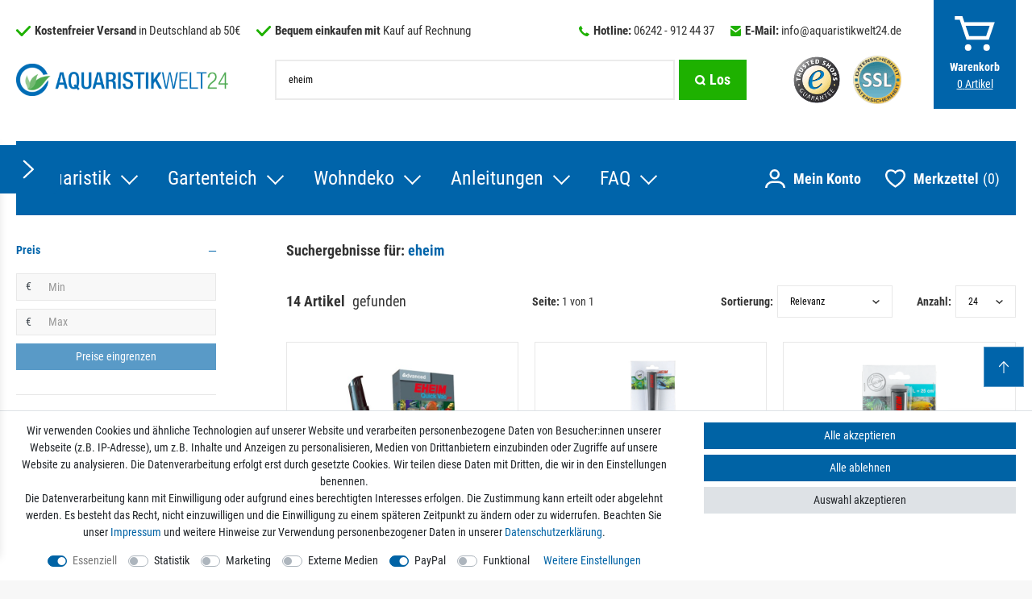

--- FILE ---
content_type: text/html; charset=UTF-8
request_url: https://www.aquaristikwelt24.de/search?query=eheim
body_size: 111566
content:







    
    
    







<!DOCTYPE html>

<html lang="de" data-framework="vue" prefix="og: http://ogp.me/ns#" class="icons-loading">

<head>
                        

    <script type="text/javascript">
    (function() {
        var _availableConsents = {"necessary.consent":[true,[],null],"necessary.consentActiveStatus":[true,["consentActiveStatus","_transaction_ids","cr-freeze"],null],"necessary.externalId":[true,["externalID"],null],"necessary.session":[true,[],null],"necessary.csrf":[true,["XSRF-TOKEN"],null],"necessary.shopbooster_cookie":[true,["plenty_cache"],null],"tracking.googleanalytics":[false,["\/^_gat_UA-\/","\/^_ga_\/","\/^_ga_\\\\S*\/","_ga","_gid","_gat","AMP_TOKEN","__utma","__utmt","__utmb","__utmc","__utmz","__utmv","__utmx","__utmxx","_gaexp","_opt_awcid","_opt_awmid","_opt_awgid","_opt_awkid","_opt_utmc"],false],"tracking.bingads":[false,["UET","_uetsid_exp","_uetmsclkid_exp","_uetmsclkid","_uetsid","SRCHHPGUSR","SRCHUSR","MSCC","SRCHUID","_SS","_EDGE_S","SRCHD","MUID","_RwBf","_HPVN","ipv6","_uetvid"],false],"tracking.Uptain":[false,["uptain"],false],"marketing.googleads":[false,["\/^_gac_\/","_gcl_aw","_gcl_gs","_gcl_au","IDE","1P_JAR","AID","ANID","CONSENT","DSID","DV","NID","APISID","HSID","SAPISID","SID","SIDCC","SSID","test_cookie"],false],"marketing.facebookpixel":[false,["_fbp","_fbc","act","c_user","datr","fr","m_pixel_ration","pl","presence","sb","spin","wd","xs"],false],"media.googleMaps":[null,[],null],"media.reCaptcha":[false,[],false],"paypal.paypal-cookies":[false,["X-PP-SILOVER","X-PP-L7","tsrc","paypalplus_session_v2"],true],"convenience.languageDetection":[null,[],null]};
        var _allowedCookies = ["plenty_cache","consentActiveStatus","_transaction_ids","cr-freeze","externalID","XSRF-TOKEN","plenty-shop-cookie","PluginSetPreview","SID_PLENTY_ADMIN_22031","PreviewCookie"] || [];

        window.ConsentManager = (function() {
            var _consents = (function() {
                var _rawCookie = document.cookie.split(";").filter(function (cookie) {
                    return cookie.trim().indexOf("plenty-shop-cookie=") === 0;
                })[0];

                if (!!_rawCookie) {
                    try {
                        _rawCookie = decodeURIComponent(_rawCookie);
                    } catch (e) {
                        document.cookie = "plenty-shop-cookie= ; expires = Thu, 01 Jan 1970 00:00:00 GMT"
                        return null;
                    }

                    try {
                        return JSON.parse(
                            _rawCookie.trim().substr("plenty-shop-cookie=".length)
                        );
                    } catch (e) {
                        return null;
                    }
                }
                return null;
            })();

            Object.keys(_consents || {}).forEach(function(group) {
                if(typeof _consents[group] === 'object' && _consents[group] !== null)
                {
                    Object.keys(_consents[group] || {}).forEach(function(key) {
                        var groupKey = group + "." + key;
                        if(_consents[group][key] && _availableConsents[groupKey] && _availableConsents[groupKey][1].length) {
                            Array.prototype.push.apply(_allowedCookies, _availableConsents[groupKey][1]);
                        }
                    });
                }
            });

            if(!_consents) {
                Object.keys(_availableConsents || {})
                    .forEach(function(groupKey) {
                        if(_availableConsents[groupKey] && ( _availableConsents[groupKey][0] || _availableConsents[groupKey][2] )) {
                            Array.prototype.push.apply(_allowedCookies, _availableConsents[groupKey][1]);
                        }
                    });
            }

            var _setResponse = function(key, response) {
                _consents = _consents || {};
                if(typeof key === "object" && typeof response === "undefined") {
                    _consents = key;
                    document.dispatchEvent(new CustomEvent("consent-change", {
                        detail: {key: null, value: null, data: key}
                    }));
                    _enableScriptsOnConsent();
                } else {
                    var groupKey = key.split(".")[0];
                    var consentKey = key.split(".")[1];
                    _consents[groupKey] = _consents[groupKey] || {};
                    if(consentKey === "*") {
                        Object.keys(_availableConsents).forEach(function(aKey) {
                            if(aKey.split(".")[0] === groupKey) {
                                _consents[groupKey][aKey.split(".")[1]] = response;
                            }
                        });
                    } else {
                        _consents[groupKey][consentKey] = response;
                    }
                    document.dispatchEvent(new CustomEvent("consent-change", {
                        detail: {key: key, value: response, data: _consents}
                    }));
                    _enableScriptsOnConsent();
                }
                if(!_consents.hasOwnProperty('_id')) {
                    _consents['_id'] = "8f858844c1fa30f0bb2d0ffb13cd1401ff30b606";
                }

                Object.keys(_availableConsents).forEach(function(key) {
                    if((_availableConsents[key][1] || []).length > 0) {
                        if(_isConsented(key)) {
                            _availableConsents[key][1].forEach(function(cookie) {
                                if(_allowedCookies.indexOf(cookie) < 0) _allowedCookies.push(cookie);
                            });
                        } else {
                            _allowedCookies = _allowedCookies.filter(function(cookie) {
                                return _availableConsents[key][1].indexOf(cookie) < 0;
                            });
                        }
                    }
                });

                document.cookie = "plenty-shop-cookie=" + JSON.stringify(_consents) + "; path=/; expires=" + _expireDate() + "; secure";
            };
            var _hasResponse = function() {
                return _consents !== null;
            };

            var _expireDate = function() {
                var expireSeconds = 0;
                                    expireSeconds = 8640000;
                                const date = new Date();
                date.setSeconds(date.getSeconds() + expireSeconds);
                const offset = date.getTimezoneOffset() / 60;
                date.setHours(date.getHours() - offset)
                return date.toUTCString();
            }
            var _isConsented = function(key) {
                var groupKey = key.split(".")[0];
                var consentKey = key.split(".")[1];

                if (consentKey === "*") {
                    return Object.keys(_availableConsents).some(function (aKey) {
                        var aGroupKey = aKey.split(".")[0];
                        return aGroupKey === groupKey && _isConsented(aKey);
                    });
                } else {
                    if(!_hasResponse()) {
                        return _availableConsents[key][0] || _availableConsents[key][2];
                    }

                    if(_consents.hasOwnProperty(groupKey) && _consents[groupKey].hasOwnProperty(consentKey))
                    {
                        return !!_consents[groupKey][consentKey];
                    }
                    else {
                        if(!!_availableConsents[key])
                        {
                            return _availableConsents[key][0];
                        }

                        console.warn("Cookie has been blocked due to not being registered: " + key);
                        return false;
                    }
                }
            };
            var _getConsents = function() {
                var _result = {};
                Object.keys(_availableConsents).forEach(function(key) {
                    var groupKey = key.split(".")[0];
                    var consentKey = key.split(".")[1];
                    _result[groupKey] = _result[groupKey] || {};
                    if(consentKey !== "*") {
                        _result[groupKey][consentKey] = _isConsented(key);
                    }
                });
                return _result;
            };
            var _isNecessary = function(key) {
                return _availableConsents.hasOwnProperty(key) && _availableConsents[key][0];
            };
            var _enableScriptsOnConsent = function() {
                var elementsToEnable = document.querySelectorAll("script[data-cookie-consent]");
                Array.prototype.slice.call(elementsToEnable).forEach(function(el) {
                    if(el.dataset && el.dataset.cookieConsent && _isConsented(el.dataset.cookieConsent) && el.type !== "application/javascript") {
                        var newScript = document.createElement("script");
                        if(el.src) {
                            newScript.src = el.src;
                        } else {
                            newScript.textContent = el.textContent;
                        }
                        el.parentNode.replaceChild(newScript, el);
                    }
                });
            };
            window.addEventListener("load", _enableScriptsOnConsent);
                        // Cookie proxy
            (function() {
                var _data = {};
                var _splitCookieString = function(cookiesString) {

                    var _allCookies = cookiesString.split(";");
                    var regex = /[^=]+=[^;]*;?((?:expires|path|domain)=[^;]*;)*/gm;
                    var cookies = [];

                    _allCookies.forEach(function(cookie){
                        if(cookie.trim().indexOf("plenty-shop-cookie=") === 0) {
                            var cookieString = decodeURIComponent(cookiesString);
                            var match;
                            while((match = regex.exec(cookieString)) !== null) {
                                if(match.index === match.lastIndex) {
                                    regex.lastIndex++;
                                }
                                cookies.push(match[0]);
                            }
                        } else if(cookie.length) {
                            cookies.push(cookie);
                        }
                    });

                    return cookies;

                };
                var _parseCookies = function (cookiesString) {
                    return _splitCookieString(cookiesString).map(function(cookieString) {
                        return _parseCookie(cookieString);
                    });
                };
                var _parseCookie = function(cookieString) {
                    var cookie = {
                        name: null,
                        value: null,
                        params: {}
                    };
                    var match = /^([^=]+)=([^;]*);*((?:[^;]*;?)*)$/.exec(cookieString.trim());
                    if(match && match[1]) {
                        cookie.name = match[1];
                        cookie.value = match[2];

                        (match[3] || "").split(";").map(function(param) {
                            return /^([^=]+)=([^;]*);?$/.exec(param.trim());
                        }).filter(function(param) {
                            return !!param;
                        }).forEach(function(param) {
                            cookie.params[param[1]] = param[2];
                        });

                        if(cookie.params && !cookie.params.path) {
                            cookie.params.path = "/";
                        }
                    }

                    return cookie;
                };
                var _isAllowed = function(cookieName) {
                    return _allowedCookies.some(function(allowedCookie) {
                        var match = /^\/(.*)\/([gmiy]*)$/.exec(allowedCookie);
                        return (match && match[1] && (new RegExp(match[1], match[2])).test(cookieName))
                            || allowedCookie === cookieName;
                    });
                };
                var _set = function(cookieString) {
                    var cookie = _parseCookie(cookieString);
                                                                    var domainParts = (window.location.host || window.location.hostname).split(".");
                        if(domainParts[0] === "www") {
                            domainParts.shift();
                            cookie.domain = "." + domainParts.join(".");
                        } else {
                            cookie.domain = (window.location.host || window.location.hostname);
                        }
                                        if(cookie && cookie.name) {
                        if(_isAllowed(cookie.name)) {
                            var cookieValue = cookie.value || "";
                            _data[cookie.name] = cookieValue + Object.keys(cookie.params || {}).map(function(paramKey) {
                                                            var date = new Date(_expireDate());
                                if(paramKey === "expires" && (new Date(cookie.params[paramKey]).getTime()) > date.getTime()) {
                                    return "; expires=" + _expireDate();
                                }
                                                            return "; " + paramKey.trim() + "=" + cookie.params[paramKey].trim();
                            }).join("");
                        } else {
                            _data[cookie.name] = null;
                            console.warn("Cookie has been blocked due to privacy settings: " + cookie.name);
                        }
                        _update();
                    }
                };
                var _get = function() {
                    return Object.keys(_data).filter(function (key) {
                        return !!_data[key];
                    }).map(function (key) {
                        return key + "=" + (_data[key].split(";")[0]);
                    }).join("; ");
                };
                var _update = function() {
                    delete document.cookie;
                    var cookies = _parseCookies(document.cookie);
                    Object.keys(_data).forEach(function(key) {
                        if(!_data[key]) {
                            // unset cookie
                            var domains = (window.location.host || window.location.hostname).split(".");
                            while(domains.length > 1) {
                                document.cookie = key + "=; path=/; expires=Thu, 01 Jan 1970 00:00:01 GMT; domain="+domains.join(".");
                                document.cookie = key + "=; path=/; expires=Thu, 01 Jan 1970 00:00:01 GMT; domain=."+domains.join(".");
                                domains.shift();
                            }
                            document.cookie = key + "=; path=/; expires=Thu, 01 Jan 1970 00:00:01 GMT;";
                            delete _data[key];
                        } else {
                            var existingCookie = cookies.find(function(cookie) { return cookie.name === key; });
                            var parsedData = _parseCookie(key + "=" + _data[key]);
                            if(!existingCookie || existingCookie.value !== parsedData.value) {
                                document.cookie = key + "=" + _data[key];
                            } else {
                                // console.log('No changes to cookie: ' + key);
                            }
                        }
                    });

                    if(!document.__defineGetter__) {
                        Object.defineProperty(document, 'cookie', {
                            get: _get,
                            set: _set
                        });
                    } else {
                        document.__defineGetter__('cookie', _get);
                        document.__defineSetter__('cookie', _set);
                    }
                };

                _splitCookieString(document.cookie).forEach(function(cookie)
                {
                    _set(cookie);
                });

                _update();
            })();
            
            return {
                setResponse: _setResponse,
                hasResponse: _hasResponse,
                isConsented: _isConsented,
                getConsents: _getConsents,
                isNecessary: _isNecessary
            };
        })();
    })();
</script>


    
<meta charset="utf-8">
<meta http-equiv="X-UA-Compatible" content="IE=edge">
<meta name="viewport" content="width=device-width, initial-scale=1, maximum-scale=1">
<meta name="format-detection" content="telephone=no"/>

<link href="https://cdn02.plentymarkets.com/9sy8qb9hlwp9/frontend/favicon/apple-icon-57x57.png" rel="apple-touch-icon" sizes="57x57">
<link href="https://cdn02.plentymarkets.com/9sy8qb9hlwp9/frontend/favicon/apple-icon-60x60.png" rel="apple-touch-icon" sizes="60x60">
<link href="https://cdn02.plentymarkets.com/9sy8qb9hlwp9/frontend/favicon/apple-icon-72x72.png" rel="apple-touch-icon" sizes="72x72">
<link href="https://cdn02.plentymarkets.com/9sy8qb9hlwp9/frontend/favicon/apple-icon-76x76.png" rel="apple-touch-icon" sizes="76x76">
<link href="https://cdn02.plentymarkets.com/9sy8qb9hlwp9/frontend/favicon/apple-icon-114x114.png" rel="apple-touch-icon" sizes="114x114">
<link href="https://cdn02.plentymarkets.com/9sy8qb9hlwp9/frontend/favicon/apple-icon-120x120.png" rel="apple-touch-icon" sizes="120x120">
<link href="https://cdn02.plentymarkets.com/9sy8qb9hlwp9/frontend/favicon/apple-icon-144x144.png" rel="apple-touch-icon" sizes="144x144">
<link href="https://cdn02.plentymarkets.com/9sy8qb9hlwp9/frontend/favicon/apple-icon-152x152.png" rel="apple-touch-icon" sizes="152x152">
<link href="https://cdn02.plentymarkets.com/9sy8qb9hlwp9/frontend/favicon/apple-icon-180x180.png" rel="apple-touch-icon" sizes="180x180">
<link href="https://cdn02.plentymarkets.com/9sy8qb9hlwp9/frontend/favicon/android-icon-192x192.png" rel="icon" sizes="192x192" type="image/png">
<link href="https://cdn02.plentymarkets.com/9sy8qb9hlwp9/frontend/favicon/favicon-32x32.png" rel="icon" sizes="32x32" type="image/png">
<link href="https://cdn02.plentymarkets.com/9sy8qb9hlwp9/frontend/favicon/favicon-96x96.png" rel="icon" sizes="96x96" type="image/png">
<link href="https://cdn02.plentymarkets.com/9sy8qb9hlwp9/frontend/favicon/favicon-16x16.png" rel="icon" sizes="16x16" type="image/png">
<link href="https://cdn02.plentymarkets.com/9sy8qb9hlwp9/frontend/favicon/manifest.json" rel="manifest">
<meta content="#ffffff" name="msapplication-TileColor">
<meta content="https://cdn02.plentymarkets.com/9sy8qb9hlwp9/frontend/favicon/ms-icon-144x144.png" name="msapplication-TileImage">
<meta content="#ffffff" name="theme-color">


            <link rel="canonical" href="https://www.aquaristikwelt24.de/search?query=eheim">
    
    
                    

<style>
    @font-face {
        font-family: 'Roboto Condensed';
        font-style: normal;
        font-weight: 400;
        src: local('Roboto Condensed'), local('RobotoCondensed-Regular'),
            url('https://cdn02.plentymarkets.com/9sy8qb9hlwp9/frontend/fonts/roboto-condensed-v18-latin-regular.woff2') format('woff2'),
            url('https://cdn02.plentymarkets.com/9sy8qb9hlwp9/frontend/fonts/roboto-condensed-v18-latin-regular.woff') format('woff');
        font-display: swap;
    }
    @font-face {
        font-family: 'Roboto Condensed';
        font-style: normal;
        font-weight: 700;
        src: local('Roboto Condensed Bold'), local('RobotoCondensed-Bold'),
            url('https://cdn02.plentymarkets.com/9sy8qb9hlwp9/frontend/fonts/roboto-condensed-v18-latin-700.woff2') format('woff2'),
            url('https://cdn02.plentymarkets.com/9sy8qb9hlwp9/frontend/fonts/roboto-condensed-v18-latin-700.woff') format('woff');
        font-display: swap;
    }
</style>

<link rel="preload" href="https://cdn02.plentymarkets.com/9sy8qb9hlwp9/plugin/10/ceres/css/ceres-icons.css" as="style" onload="this.onload=null;this.rel='stylesheet';">
<noscript><link rel="stylesheet" href="https://cdn02.plentymarkets.com/9sy8qb9hlwp9/plugin/10/ceres/css/ceres-icons.css"></noscript>


    <link rel="stylesheet" href="https://cdn02.plentymarkets.com/9sy8qb9hlwp9/plugin/10/ceres/css/ceres-base.css?v=1c1511b57dc28d1bdc0b7193caedcfb2bf8b2178" media="none" onload="if(media!='all')media='all'">


<noscript>
    <link rel="stylesheet" href="https://cdn02.plentymarkets.com/9sy8qb9hlwp9/plugin/10/aquaristikweltpdt/css/main.min.css?v=1c1511b57dc28d1bdc0b7193caedcfb2bf8b2178" media="all">
    <link rel="stylesheet" href="https://cdn02.plentymarkets.com/9sy8qb9hlwp9/plugin/10/ceres/css/ceres-base.css?v=1c1511b57dc28d1bdc0b7193caedcfb2bf8b2178" media="all">
    <link rel="stylesheet" href="https://cdn02.plentymarkets.com/9sy8qb9hlwp9/plugin/10/aquaristikweltpdt/css/noscript.min.css?v=1c1511b57dc28d1bdc0b7193caedcfb2bf8b2178" media="all">
</noscript>

<!-- Extend the existing style with a template -->
            





                            
    

<script>

    
    function setCookie(name,value,days) {
        var expires = "";
        if (days) {
            var date = new Date();
            date.setTime(date.getTime() + (days*24*60*60*1000));
            expires = "; expires=" + date.toUTCString();
        }
        document.cookie = name + "=" + (value || "")  + expires + "; path=/";
    }
    function getCookie(name) {
        var nameEQ = name + "=";
        var ca = document.cookie.split(';');
        for (var i = 0; i < ca.length; i++) {
            var c = ca[i];
            while (c.charAt(0) == ' ') c = c.substring(1, c.length);
            if (c.indexOf(nameEQ) == 0) return c.substring(nameEQ.length, c.length);
        }
        return null;
    }

    if (getCookie("externalID") == null) {
        setCookie("externalID",  '69704e4895a70' + Math.random(), 100);
    }

    let consentActiveStatus = [{"googleanalytics":"false","googleads":"false","facebookpixel":"true","bingads":"false","pinterest":"false","adcell":"false","econda":"false","channelpilot":"false","sendinblue":"false","hotjar":"false","moebelde":"false","intelligentreach":"false","clarity":"false","awin":"false","belboon":"false"}];
    setCookie("consentActiveStatus",JSON.stringify(consentActiveStatus),100);

    function normalizeString(a) {
        return a.replace(/[^\w\s]/gi, '');
    }

    function convertAttributesToText(attributes){
        var variantText = '';

        if(attributes.length){
            for(let i = 0; i < attributes.length ; i++){
                variantText+= attributes[i]["value"]["names"]["name"];
                if(i !== (attributes.length-1)){
                    variantText+= ", ";
                }
            }
        }
        return variantText;
    }

    function sendProductListClick(position, products) {
        var payload = {
            'ecommerce': {
                'currencyCode': '',
                'click': {
                    'actionField': {'list': ''},
                    'products': new Array(products[position])
                }
            },
            'ga4Event': 'select_item',
            'nonInteractionHit': false,
            'event': 'ecommerceEvent',
            'eventCategory': 'E-Commerce',
            'eventAction': 'Produktklick',
            'eventLabel': '',
            'eventValue': undefined
        };
        dataLayer.push(payload);    }

    function capiCall(payload){
            }

    window.dataLayer = window.dataLayer || [];
    function gtag() { window.dataLayer.push(arguments);}
    let plentyShopCookie = getCookie("plenty-shop-cookie");
    plentyShopCookie = (typeof plentyShopCookie === "undefined") ? '' : JSON.parse(decodeURIComponent(plentyShopCookie));
    

    
        let microsoft_ad_storage =  'denied';


        if(plentyShopCookie){
            microsoft_ad_storage = plentyShopCookie.tracking.bingads ? 'granted' : 'denied';
                    }

        let microsoftConsentObject = {
            ad_storage: microsoft_ad_storage
        };

        window.uetq = window.uetq || [];
        window.uetq.push('consent', 'default', microsoftConsentObject);


    
                    let ad_storage =  'denied';
        let ad_user_data = 'denied';
        let ad_personalization = 'denied';
        let analytics_storage = 'denied';

        if(plentyShopCookie){
            ad_storage=  plentyShopCookie.marketing.googleads ? 'granted' : 'denied';
            ad_user_data=  plentyShopCookie.marketing.googleads ? 'granted' : 'denied';
            ad_personalization=  plentyShopCookie.marketing.googleads ? 'granted' : 'denied';
            analytics_storage=  plentyShopCookie.marketing.googleads ? 'granted' : 'denied';
                    }

        let consentObject = {
            ad_storage: ad_storage,
            ad_user_data: ad_user_data,
            ad_personalization: ad_personalization,
            analytics_storage: analytics_storage
        };

        gtag('consent', 'default', consentObject);
    

    document.addEventListener("consent-change", function (e){

        
        var consentIntervall = setInterval(function(){

            
                let consentObject = {
                    ad_storage: e.detail.data.marketing.googleads ? 'granted' : 'denied',
                    ad_user_data: e.detail.data.marketing.googleads ? 'granted' : 'denied',
                    ad_personalization: e.detail.data.marketing.googleads ? 'granted' : 'denied',
                    analytics_storage: e.detail.data.marketing.googleads ? 'granted' : 'denied'
                };

                gtag('consent', 'update', consentObject );

            
            
                let microsoftConsentObject = {
                    ad_storage: e.detail.data.tracking.bingads ? 'granted' : 'denied'
                };

                window.uetq = window.uetq || [];
                window.uetq.push('consent', 'update', microsoftConsentObject);

            
            var payload = {
                'event': 'consentChanged'
            };
            dataLayer.push(payload);
            clearInterval(consentIntervall);
        }, 200);
    });
</script>


            



    <style>
                    body .hide{display:none}.font-normal{font-weight:400}.font-bold{font-weight:700}.font-medium{font-weight:500}.font-special{font-family:Roboto Condensed,sans-serif}.img-fluid{max-width:100%}.mrga{margin:0!important}.icon-dhl{background-position:-208px -28px;height:13px;width:94px}.icon-ec{background-position:-208px -44px;height:30px;width:30px}.icon-facebook{background-position:-82px 0;height:60px;width:60px}.icon-instagram{background-position:0 -63px;height:60px;width:60px}.icon-klarna{background-position:-63px -126px;height:42px;width:75px}.icon-paypal{background-position:-208px 0;height:25px;width:102px}.icon-pinterest{background-position:-63px -63px;height:60px;width:60px}.icon-ssl{background-position:-145px 0;height:60px;width:60px}.icon-trusted{background-position:-145px -63px;height:60px;width:60px}.icon-vet{background-position:0 0;height:60px;width:79px}.icon-youtube{background-position:0 -126px;height:60px;width:60px}.shopb-category .next,.shopb-category .prev,.shopb-content .next,.shopb-content .prev{display:none!important}.no-touch .shopb-category .next,.no-touch .shopb-category .prev,.no-touch .shopb-content .next,.no-touch .shopb-content .prev{-webkit-box-align:center;-ms-flex-align:center;-webkit-box-pack:center;-ms-flex-pack:center;align-items:center;-webkit-appearance:none;-moz-appearance:none;appearance:none;background:none;border:0;bottom:0;display:-webkit-box!important;display:-ms-flexbox!important;display:flex!important;height:100%;justify-content:center;padding:0;position:absolute;top:0;width:40px;z-index:1}.no-touch .shopb-category .next span,.no-touch .shopb-category .prev span,.no-touch .shopb-content .next span,.no-touch .shopb-content .prev span{-webkit-box-align:center;-ms-flex-align:center;-webkit-box-pack:center;-ms-flex-pack:center;align-items:center;background-color:#0064aa;color:#fff;display:-webkit-box;display:-ms-flexbox;display:flex;font-size:24px;height:80px;justify-content:center;width:40px}.no-touch .shopb-category .next span:hover,.no-touch .shopb-category .prev span:hover,.no-touch .shopb-content .next span:hover,.no-touch .shopb-content .prev span:hover{background-color:#1eb100}.no-touch .shopb-category .prev,.no-touch .shopb-content .prev{left:-5px}.no-touch .shopb-category .next,.no-touch .shopb-content .next{right:-5px}.shopb-category .widget,.shopb-content .widget{margin-bottom:0}.shopb-category .cross-box,.shopb-content .cross-box{display:block;height:inherit;margin-left:-5px;margin-right:-5px}.shopb-category .cross-box .slickx,.shopb-content .cross-box .slickx{display:block;margin-bottom:0;width:100%}.shopb-category .cross-box .slickx li,.shopb-content .cross-box .slickx li{float:left;margin-bottom:0;padding:0;width:inherit}.shopb-category .cross-box .slickx a,.shopb-content .cross-box .slickx a{display:block;padding-left:5px;padding-right:5px;width:inherit}.shopb-category .cross-box .slick-dots li,.shopb-content .cross-box .slick-dots li{width:auto}body #tsbadge4_db8d3657bdbe440c985ae127463eaad4,body .etrusted-badge-container.etrusted-badge-container--left{z-index:inherit!important}.mm-opened~.etrusted-badge-container.etrusted-badge-container--left{display:none}.wrapper-main{background-color:#fff;margin-left:auto;margin-right:auto;max-width:1680px}#goStickyMobile{background-color:rgba(0,100,170,.9);position:sticky;top:0;z-index:2}@supports ((-webkit-backdrop-filter:blur(15px)) or (backdrop-filter:blur(15px))){#goStickyMobile{-webkit-backdrop-filter:blur(15px);backdrop-filter:blur(15px)}}.main-header{-webkit-box-align:center;-ms-flex-align:center;align-items:center;-ms-flex-wrap:wrap;flex-wrap:wrap;width:100%}.main-header,.main-header .o-s-m{display:-webkit-box;display:-ms-flexbox;display:flex}.main-header .o-s-m{fill:#fff;padding-left:15px}.main-header .logo{display:-webkit-box;display:-ms-flexbox;display:flex;margin:0 auto;position:relative;width:160px}.main-header .logo img{color:#fff;display:none}.main-header .logo .inverted{display:-webkit-box;display:-ms-flexbox;display:flex;padding:20px 0}.main-header .logo:hover{opacity:.7}.main-header .wish-bas,.t-b-p,.t-w-l{display:-webkit-box;display:-ms-flexbox;display:flex}.t-b-p,.t-w-l{-webkit-box-align:center;-ms-flex-align:center;align-items:center}.t-b-p:hover,.t-w-l:hover{cursor:pointer}.t-b-p:hover *,.t-w-l:hover *{text-decoration:none}.t-b-p .t,.t-b-p strong,.t-w-l .t,.t-w-l strong{display:none}.t-b-p svg,.t-w-l svg{fill:#fff;height:15px;width:auto}.t-b-p .q,.t-w-l .q{color:#fff;font-size:12px}.stuck .t-b-p .q,.stuck .t-w-l .q,.t-b-p .q,.t-w-l .q{-webkit-box-align:center;-ms-flex-align:center;-webkit-box-pack:center;-ms-flex-pack:center;align-items:center;display:-webkit-box;display:-ms-flexbox;display:flex;font-weight:700;justify-content:center;margin-left:5px}.stuck .t-b-p .q,.stuck .t-w-l .q{font-size:18px}.main-nav .t-b-p{display:none}.stuck .t-b-p{display:-webkit-box;display:-ms-flexbox;display:flex;margin-left:20px}.t-w-l{margin-right:10px}.main-nav .t-w-l{margin-right:0}.t-w-l svg{height:15px;width:17px}.search-cyt{width:100%}.search-cyt,.search-cyt .usps{display:none}.search-cyt.sm{-webkit-box-orient:vertical;-webkit-box-direction:normal;-webkit-box-flex:10;-ms-flex-positive:10;background-color:#fff;display:-webkit-box;display:-ms-flexbox;display:flex;-ms-flex-direction:column;flex-direction:column;flex-grow:10;margin-bottom:-1px;margin-left:-10px;margin-right:-10px;min-width:100%;padding:10px;width:auto}.search-cyt.sm .badges,.search-cyt.sm .logo-d{display:none}.search-cyt.bg{margin-left:auto;margin-right:auto;max-width:50%;padding-bottom:20px}.search-cyt.bg .badges,.search-cyt.bg .logo-d{display:none}.search-cyt .search-box{display:-webkit-box;display:-ms-flexbox;display:flex;width:100%}.search-cyt button,.search-cyt input{-webkit-appearance:none;-moz-appearance:none;appearance:none}.search-cyt input{-webkit-box-flex:2;-ms-flex-positive:2;background-color:#fff;border:2px solid #ebebeb;border-radius:0;flex-grow:2;font-size:12px!important;height:40px;line-height:40px;margin-right:0;padding:0 0 0 15px}.search-cyt input::-webkit-input-placeholder{color:#999;font-size:12px!important}.search-cyt input::-moz-placeholder{color:#999;font-size:12px!important}.search-cyt input:-ms-input-placeholder{color:#999;font-size:12px!important}.search-cyt input::-ms-input-placeholder{color:#999;font-size:12px!important}.search-cyt input::placeholder{color:#999;font-size:12px!important}.no-touch .search-cyt input::-webkit-input-placeholder{font-size:12px!important}.no-touch .search-cyt input::-moz-placeholder{font-size:12px!important}.no-touch .search-cyt input:-ms-input-placeholder{font-size:12px!important}.no-touch .search-cyt input::-ms-input-placeholder{font-size:12px!important}.no-touch .search-cyt input::placeholder{font-size:12px!important}.search-cyt button{-webkit-box-align:center;-ms-flex-align:center;-webkit-box-pack:center;-ms-flex-pack:center;fill:#fff;align-items:center;background-color:#1eb100;border:0;border-radius:0;color:#fff;display:-webkit-box;display:-ms-flexbox;display:flex;font-size:12px;height:40px;justify-content:center;margin-left:5px;padding:0 15px}.search-cyt button span{display:none}.no-touch .search-cyt button:hover{background-color:#333;color:#fff;-webkit-transition:.3s;transition:.3s}.main-nav{display:none}.stuck .main-nav{background-color:transparent}.main-nav .o-s-m{-webkit-box-align:center;-ms-flex-align:center;fill:#fff;align-items:center;display:-webkit-box;display:-ms-flexbox;display:flex}.main-nav .o-s-m svg{height:23px;width:25px}.main-nav .o-s-m:hover{cursor:pointer}.stuck .main-nav .o-s-m{margin-right:20px}.main-nav .o-s-m:after{color:#fff;content:"Mein Konto";font-size:18px;font-weight:700;margin-right:30px;padding-left:10px}.stuck .main-nav .o-s-m:after{display:none}.main-nav-bg-white{background-color:#fff;position:sticky;top:0;z-index:1}.category-basket .main-nav-bg-white,.category-checkout .main-nav-bg-white{position:relative;top:inherit}.main-nav-bg-white .o-s-d{display:none}.main-nav-bg-white .o-s-d:hover svg{opacity:.7;-webkit-transition:.3s;transition:.3s}.main-nav-bg-white.stuck{background-color:#0064aa;padding-bottom:0;z-index:10}@supports ((-webkit-backdrop-filter:blur(15px)) or (backdrop-filter:blur(15px))){.main-nav-bg-white.stuck{-webkit-backdrop-filter:blur(15px);backdrop-filter:blur(15px);background-color:rgba(0,100,170,.9)}}.main-nav-bg-white.stuck .o-s-d{-webkit-box-align:center;-ms-flex-align:center;-webkit-box-pack:center;-ms-flex-pack:center;fill:#fff;align-items:center;display:-webkit-box;display:-ms-flexbox;display:flex;justify-content:center;padding-right:0}.main-nav-bg-white.stuck .o-s-d a:after{display:none}.main-nav-bg-white.stuck .logo{display:-webkit-box;display:-ms-flexbox;display:flex}.main-nav-bg-white.stuck .logo img{height:auto;width:160px}.main-nav-bg-white.stuck .nav-top>li>a{color:#fff;font-size:16px;padding:20px;-webkit-transition:.3s;transition:.3s}.main-nav .wish-bas{display:-webkit-box;display:-ms-flexbox;display:flex}.navlist{display:none}.nav-top{margin-bottom:0}.dropdown-box.cat-404{position:relative}.dropdown-box.cat-404 ul{-webkit-box-orient:vertical;-webkit-box-direction:normal;display:-webkit-box!important;display:-ms-flexbox!important;display:flex!important;-ms-flex-direction:column;flex-direction:column}.no-touch .dropdown-box:hover>a:after{bottom:-5px;-webkit-transform:rotate(135deg);transform:rotate(135deg);-webkit-transition:all .3s;transition:all .3s}.dropdown-container{-webkit-box-orient:vertical;-webkit-box-direction:normal;border:1px solid rgba(51,51,51,.05);display:-webkit-box;display:-ms-flexbox;display:flex;filter:alpha(opacity=0);-ms-flex-direction:column;flex-direction:column;left:0;list-style:none;opacity:0;padding:20px 0;position:absolute;right:0;visibility:hidden}.dropdown-container.faqs>li{margin-left:0;max-width:50%}.dropdown-container.faqs>li ul{-webkit-column-count:2;-moz-column-count:2;column-count:2}.stuck .dropdown-container{border-top-color:#fff}body .nav-small{-webkit-box-orient:vertical;-webkit-box-direction:normal;display:-webkit-box;display:-ms-flexbox;display:flex;-ms-flex-direction:column;flex-direction:column}.nav-small .my-account{-webkit-box-ordinal-group:10001;-ms-flex-order:10000;order:10000}#mmenu .mm-listview{-webkit-box-orient:vertical;-webkit-box-direction:normal;display:-webkit-box;display:-ms-flexbox;display:flex;-ms-flex-direction:column;flex-direction:column}#mmenu .show-all{-webkit-box-ordinal-group:0;-ms-flex-order:-1;order:-1}#mmenu .show-all a{font-weight:700}#mmenu .mm-resultspanel .mm-listview li{-webkit-box-ordinal-group:inherit!important;-ms-flex-order:inherit!important;order:inherit!important}.nl-info{display:none}.hamburger{width:23px}.c-hamburger{-webkit-appearance:none;-moz-appearance:none;appearance:none;-webkit-box-shadow:none;box-shadow:none;cursor:pointer;display:block;height:16px;margin:0;overflow:hidden;padding:0;position:relative;-webkit-transition:background .3s;transition:background .3s;width:23px}.c-hamburger:focus{outline:none}.c-hamburger svg{height:7px;width:23px}.c-hamburger path{fill:#fff}.c-hamburger span{-webkit-box-align:center;-ms-flex-align:center;align-items:center;background-color:transparent;display:-webkit-box;display:-ms-flexbox;display:flex;height:7px;left:0;position:absolute;right:0;text-align:center;text-transform:uppercase;top:4px}.c-hamburger span:after,.c-hamburger span:before{background-color:#fff;content:"";display:block;height:1px;left:0;position:absolute;width:100%}.c-hamburger span:before{top:-4px}.c-hamburger span:after{bottom:-4px}.c-hamburger--htx span{-webkit-transition:background 0s .3s;transition:background 0s .3s}.c-hamburger--htx span:after,.c-hamburger--htx span:before{-webkit-transition-duration:.3s,.3s;transition-duration:.3s,.3s}.c-hamburger--htx span:before{-webkit-transition-property:top,-webkit-transform;transition-property:top,-webkit-transform;transition-property:top,transform;transition-property:top,transform,-webkit-transform}.c-hamburger--htx span:after{-webkit-transition-property:bottom,-webkit-transform;transition-property:bottom,-webkit-transform;transition-property:bottom,transform;transition-property:bottom,transform,-webkit-transform}.c-hamburger--htx.is-active svg{display:none}.c-hamburger--htx.is-active span{font-size:0;height:0;line-height:0}.c-hamburger--htx.is-active span:before{top:3px;-webkit-transform:rotate(45deg);transform:rotate(45deg)}.c-hamburger--htx.is-active span:after{top:3px;-webkit-transform:rotate(-45deg);transform:rotate(-45deg)}.c-hamburger--htx.is-active span:after,.c-hamburger--htx.is-active span:before{-webkit-transition-delay:0s,.3s;transition-delay:0s,.3s}.autocomplete-suggestionsx{-webkit-overflow-scrolling:touch;background:#fff;-webkit-box-shadow:none;box-shadow:none;height:310px;left:10px;margin-left:auto;margin-right:auto;max-height:310px;max-width:1600px;overflow-y:scroll;position:absolute;right:10px;top:100%;-webkit-transition:all .6s;transition:all .6s;z-index:2}.no-results .autocomplete-suggestionsx{height:0}.no-focus .autocomplete-suggestionsx{height:0;-webkit-transition:all .6s;transition:all .6s}.autocomplete-suggestionsx a{padding-left:0!important}.autocomplete-suggestionsx a:hover{background:none;opacity:.7}.autocomplete-suggestionsx .small{font-size:10px}.autocomplete-suggestionsx .cats,.autocomplete-suggestionsx .its,.autocomplete-suggestionsx .sgg{padding-left:15px;padding-right:15px}.autocomplete-suggestionsx .cats .mb-0,.autocomplete-suggestionsx .sgg .mb-0{margin-left:0}.autocomplete-suggestionsx .text-appearance{color:#0064aa}.autocomplete-suggestionsx .text-muted{margin-left:0!important;padding-left:0!important}.autocomplete-suggestionsx .hl{font-weight:700;margin-bottom:10px;margin-left:0;padding-left:0;padding-top:20px}.autocomplete-suggestionsx .count{height:30px;width:30px}.autocomplete-suggestionsx .count span{-webkit-box-pack:center;-ms-flex-pack:center;background-color:#1eb100;border-radius:50%;color:#fff;font-size:11px;font-weight:700;height:30px;justify-content:center;min-width:auto;padding:0;width:30px}.autocomplete-suggestionsx .autocomplete-suggestion,.autocomplete-suggestionsx .count span{-webkit-box-align:center;-ms-flex-align:center;align-items:center;display:-webkit-box;display:-ms-flexbox;display:flex}.autocomplete-suggestionsx .autocomplete-suggestion{border-bottom:1px solid #ededed;padding-bottom:10px;padding-top:10px;text-align:left}.autocomplete-suggestionsx .autocomplete-suggestion.autocomplete-selected,.autocomplete-suggestionsx .autocomplete-suggestion:hover{color:#0064aa;cursor:pointer}.autocomplete-suggestionsx .image{-webkit-box-align:center;-ms-flex-align:center;-webkit-box-pack:center;-ms-flex-pack:center;align-items:center;display:-webkit-box;display:-ms-flexbox;display:flex;height:50px;justify-content:center;margin:0!important;min-width:50px;width:50px}.autocomplete-suggestionsx .image img{height:100%;-o-object-fit:contain;object-fit:contain;width:100%}.autocomplete-suggestionsx p{-webkit-box-flex:2;-ms-flex-positive:2;flex-grow:2;font-size:14px;margin-left:20px;padding-right:20px}.hide{display:none}.widget-caption{display:block}.widget-caption.hide-xl{border-top:0!important}.widget-caption.bg-appearance{background:none!important;margin:0!important;padding:30px 0 20px}.category-21 .widget-caption.bg-appearance{border-top:1px solid #ededed}.page-singleitem .widget-caption.bg-appearance{padding-top:0}.page-singleitem .widget-caption.bg-appearance h2{font-size:18px;padding:0;text-transform:none}.widget-caption.bg-appearance h1,.widget-caption.bg-appearance p{color:#0064aa;font-size:18px;font-weight:700;margin:0;text-align:center;text-transform:none!important}[v-cloak]{display:none}button{-webkit-appearance:none;-moz-appearance:none;appearance:none;border-radius:0;cursor:pointer}a{color:#333;text-decoration:none}a:hover{color:#0064aa}p{margin-bottom:1rem;margin-top:0}.input-unit label{text-transform:none}svg{vertical-align:inherit}img::-moz-selection{color:transparent}img::selection{color:transparent}*,:after,:before{-webkit-box-sizing:border-box;box-sizing:border-box}.parallax-img-container *,.parallax-img-container :after,.parallax-img-container :before{-webkit-box-sizing:inherit;box-sizing:inherit}.basket-item-container a,.breadcrumb a{color:#333;text-decoration:none}.no-touch .basket-item-container a:hover,.no-touch .breadcrumb a:hover{color:#666}body,html{font-size:14px}body{background-color:#f7f7f7;color:#333;font-display:swap;font-family:Roboto Condensed,sans-serif;font-weight:400;line-height:1.5;margin:0;overflow-x:inherit;padding:0}body .wrapper-main{overflow:inherit}body>#vue-app{background-color:#f7f7f7;overflow-x:inherit}body>#vue-app.open-right{overflow:visible}.btn,.btn-outline-primary,.btn-primary{border-radius:0;font-size:14px}h1{font-size:20px;margin-top:0}h2{font-size:18px;margin:0}h1,h2{font-family:Roboto Condensed,sans-serif;font-weight:700;line-height:inherit;margin-bottom:.5em}ul{list-style:none;margin-top:0;padding-left:0}.wrapper-main #page-body{background-color:#fff;margin-top:0}.page-checkout .wrapper-main #page-body,.page-confirmation .wrapper-main #page-body,.page-my-account .wrapper-main #page-body,.page-singleitem .wrapper-main #page-body{background-color:#fff}.modal{display:none}.container-max{margin:0 auto;max-width:1640px}.popper{visibility:hidden}footer{display:none}body .dropdown-menu{min-width:auto;padding:0!important}body .dropdown-menu div{padding-left:0!important}body .dropdown-menu a{-webkit-box-align:center;-ms-flex-align:center;align-items:center;border:0;color:#333;display:-webkit-box;display:-ms-flexbox;display:flex;font-size:12px;text-decoration:none!important}body .dropdown-menu a .fa{font-size:14px;margin-right:5px}body .dropdown-menu a:hover{color:#0064aa}body .alert{font-size:14px;font-weight:700;-webkit-transition:.3s;transition:.3s}body .alert .close{padding:0}body .alert .close,body .alert .close span{-webkit-box-align:center;-ms-flex-align:center;-webkit-box-pack:center;-ms-flex-pack:center;align-items:center;display:-webkit-box;display:-ms-flexbox;display:flex;justify-content:center}body .alert .close span{height:40px;width:40px}.basket-item-container .item-name{display:block;line-height:1.4;padding-bottom:10px}.error{-webkit-animation:shake .82s cubic-bezier(.36,.07,.19,.97) both;animation:shake .82s cubic-bezier(.36,.07,.19,.97) both;-webkit-backface-visibility:hidden;backface-visibility:hidden;-webkit-perspective:1000px;perspective:1000px;-webkit-transform:translateZ(0);transform:translateZ(0)}@-webkit-keyframes shake{10%,90%{-webkit-transform:translate3d(-1px,0,0);transform:translate3d(-1px,0,0)}20%,80%{-webkit-transform:translate3d(2px,0,0);transform:translate3d(2px,0,0)}30%,50%,70%{-webkit-transform:translate3d(-4px,0,0);transform:translate3d(-4px,0,0)}40%,60%{-webkit-transform:translate3d(4px,0,0);transform:translate3d(4px,0,0)}}@keyframes shake{10%,90%{-webkit-transform:translate3d(-1px,0,0);transform:translate3d(-1px,0,0)}20%,80%{-webkit-transform:translate3d(2px,0,0);transform:translate3d(2px,0,0)}30%,50%,70%{-webkit-transform:translate3d(-4px,0,0);transform:translate3d(-4px,0,0)}40%,60%{-webkit-transform:translate3d(4px,0,0);transform:translate3d(4px,0,0)}}body #trustbadge-container-98e3dadd90eb493088abdc5597a70810{z-index:1!important}body #minimized-trustbadge-98e3dadd90eb493088abdc5597a70810{bottom:50px!important}.basket-preview-content>.totals>hr{display:none}.basket-preview-content>.totals dd{margin-bottom:0}.basket-preview-content .cmp-totals{font-size:14px}.basket-preview-content .cmp-totals .font-weight-bold{font-weight:400!important}.basket-preview-content .cmp-totals .totalSum .font-weight-bold{font-weight:700!important}.basket-preview-content .cmp-totals hr{margin-bottom:10px;margin-top:10px}.basket-list-item .meta-container-wrapper .text-danger{white-space:nowrap}.outer-row{margin-left:-5px;margin-right:-5px}body .basket.container-max,body .blog-wrapper,body .checkout.container-max,body .fx-container,body .home-slider-container .container-max,body .myaccount.container-max{margin-left:auto;margin-right:auto;max-width:1640px;padding-left:10px;padding-right:10px}.basket.container-max.full,.blog-wrapper.full,.checkout.container-max.full,.fx-container.full,.home-slider-container .container-max.full,.myaccount.container-max.full{max-width:100%;width:100%}body .fx-row,body .row{margin-left:-10px;margin-right:-10px}.fx-row{-webkit-box-flex:0;-webkit-box-orient:horizontal;-webkit-box-direction:normal;-webkit-box-sizing:border-box;box-sizing:border-box;display:-webkit-box;display:-ms-flexbox;display:flex;-ms-flex:0 1 auto;flex:0 1 auto;-ms-flex-direction:row;flex-direction:row;-ms-flex-wrap:wrap;flex-wrap:wrap}.col-xs-12{width:100%}.d-none{display:none}.col{-webkit-box-flex:1;-ms-flex-positive:1;flex-grow:1}body .col,body .col-12,body .col-sm,body .col-sm-1,body .col-sm-10,body .col-sm-11,body .col-sm-12,body .col-sm-2,body .col-sm-3,body .col-sm-4,body .col-sm-5,body .col-sm-6,body .col-sm-7,body .col-sm-8,body .col-sm-9,body .col-xs,body .col-xs-1,body .col-xs-10,body .col-xs-11,body .col-xs-12,body .col-xs-2,body .col-xs-3,body .col-xs-4,body .col-xs-5,body .col-xs-6,body .col-xs-7,body .col-xs-8,body .col-xs-9,body .container-max{padding-left:10px;padding-right:10px}.crumb{display:none}category-item{-webkit-box-flex:2;-ms-flex-positive:2;flex-grow:2}category-item,category-item .loader{display:-webkit-box;display:-ms-flexbox;display:flex}category-item .loader{-webkit-box-align:center;-ms-flex-align:center;-webkit-box-pack:center;-ms-flex-pack:center;align-items:center;background:50% no-repeat transparent url("data:image/svg+xml;charset=utf-8,%3Csvg xmlns='http://www.w3.org/2000/svg' style='margin:auto;background:%23fff;display:block' width='44' height='44' viewBox='0 0 100 100' preserveAspectRatio='xMidYMid'%3E%3Cg transform='translate(80 50)'%3E%3Ccircle r='6' fill='%23f60'%3E%3CanimateTransform attributeName='transform' type='scale' begin='-0.875s' values='0.5800000000000001 0.5800000000000001;1 1' keyTimes='0;1' dur='1s' repeatCount='indefinite'/%3E%3Canimate attributeName='fill-opacity' keyTimes='0;1' dur='1s' repeatCount='indefinite' values='1;0' begin='-0.875s'/%3E%3C/circle%3E%3C/g%3E%3Cg transform='rotate(45 -50.355 121.569)'%3E%3Ccircle r='6' fill='%23f60' fill-opacity='.875'%3E%3CanimateTransform attributeName='transform' type='scale' begin='-0.75s' values='0.5800000000000001 0.5800000000000001;1 1' keyTimes='0;1' dur='1s' repeatCount='indefinite'/%3E%3Canimate attributeName='fill-opacity' keyTimes='0;1' dur='1s' repeatCount='indefinite' values='1;0' begin='-0.75s'/%3E%3C/circle%3E%3C/g%3E%3Cg transform='rotate(90 -15 65)'%3E%3Ccircle r='6' fill='%23f60' fill-opacity='.75'%3E%3CanimateTransform attributeName='transform' type='scale' begin='-0.625s' values='0.5800000000000001 0.5800000000000001;1 1' keyTimes='0;1' dur='1s' repeatCount='indefinite'/%3E%3Canimate attributeName='fill-opacity' keyTimes='0;1' dur='1s' repeatCount='indefinite' values='1;0' begin='-0.625s'/%3E%3C/circle%3E%3C/g%3E%3Cg transform='rotate(135 -.355 41.569)'%3E%3Ccircle r='6' fill='%23f60' fill-opacity='.625'%3E%3CanimateTransform attributeName='transform' type='scale' begin='-0.5s' values='0.5800000000000001 0.5800000000000001;1 1' keyTimes='0;1' dur='1s' repeatCount='indefinite'/%3E%3Canimate attributeName='fill-opacity' keyTimes='0;1' dur='1s' repeatCount='indefinite' values='1;0' begin='-0.5s'/%3E%3C/circle%3E%3C/g%3E%3Cg transform='rotate(180 10 25)'%3E%3Ccircle r='6' fill='%23f60' fill-opacity='.5'%3E%3CanimateTransform attributeName='transform' type='scale' begin='-0.375s' values='0.5800000000000001 0.5800000000000001;1 1' keyTimes='0;1' dur='1s' repeatCount='indefinite'/%3E%3Canimate attributeName='fill-opacity' keyTimes='0;1' dur='1s' repeatCount='indefinite' values='1;0' begin='-0.375s'/%3E%3C/circle%3E%3C/g%3E%3Cg transform='rotate(-135 20.355 8.431)'%3E%3Ccircle r='6' fill='%23f60' fill-opacity='.375'%3E%3CanimateTransform attributeName='transform' type='scale' begin='-0.25s' values='0.5800000000000001 0.5800000000000001;1 1' keyTimes='0;1' dur='1s' repeatCount='indefinite'/%3E%3Canimate attributeName='fill-opacity' keyTimes='0;1' dur='1s' repeatCount='indefinite' values='1;0' begin='-0.25s'/%3E%3C/circle%3E%3C/g%3E%3Cg transform='rotate(-90 35 -15)'%3E%3Ccircle r='6' fill='%23f60' fill-opacity='.25'%3E%3CanimateTransform attributeName='transform' type='scale' begin='-0.125s' values='0.5800000000000001 0.5800000000000001;1 1' keyTimes='0;1' dur='1s' repeatCount='indefinite'/%3E%3Canimate attributeName='fill-opacity' keyTimes='0;1' dur='1s' repeatCount='indefinite' values='1;0' begin='-0.125s'/%3E%3C/circle%3E%3C/g%3E%3Cg transform='rotate(-45 70.355 -71.569)'%3E%3Ccircle r='6' fill='%23f60' fill-opacity='.125'%3E%3CanimateTransform attributeName='transform' type='scale' begin='0s' values='0.5800000000000001 0.5800000000000001;1 1' keyTimes='0;1' dur='1s' repeatCount='indefinite'/%3E%3Canimate attributeName='fill-opacity' keyTimes='0;1' dur='1s' repeatCount='indefinite' values='1;0' begin='0s'/%3E%3C/circle%3E%3C/g%3E%3C/svg%3E");bottom:0;justify-content:center;left:0;position:absolute;right:0;top:0}.cross-box,category-item{height:auto;margin:0}.cross-box a,category-item a{color:inherit;display:-webkit-box;display:-ms-flexbox;display:flex;padding-top:0}.cross-box a span,category-item a span{padding:0}.cross-box .inner,category-item .inner{-webkit-box-orient:vertical;-webkit-box-direction:normal;background-color:#fff;border:1px solid #e8e8e8;display:-webkit-box;display:-ms-flexbox;display:flex;-ms-flex-direction:column;flex-direction:column;padding-bottom:20px}.cross-box .title,category-item .title{display:block;line-height:1.4;overflow:hidden;padding-bottom:10px;padding-top:10px;width:100%}.plist{margin-left:-10px;margin-right:-10px;padding-left:5px;padding-right:5px}.cross-box{-ms-flex-wrap:wrap;flex-wrap:wrap;text-align:center}.cross-box,.cross-box li{display:-webkit-box;display:-ms-flexbox;display:flex}.cross-box li{margin-bottom:10px;padding-left:5px;padding-right:5px;width:50%}.cross-box a{-webkit-box-orient:vertical;-webkit-box-direction:normal;-webkit-box-flex:2;-ms-flex-positive:2;display:-webkit-box;display:-ms-flexbox;display:flex;-ms-flex-direction:column;flex-direction:column;flex-grow:2;-webkit-transition:.45s;transition:.45s;width:100%}.no-touch .cross-box a:hover{-webkit-transition:.2s;transition:.2s}.no-touch .cross-box a:hover .inner{border-color:#333}.cross-box a .fa{color:#ccc;font-size:18px;left:inherit;position:relative;right:inherit;text-align:inherit;top:inherit}.cross-box img{-ms-flex-negative:0;color:#fff;flex-shrink:0;font-size:12px;height:100%;-o-object-fit:contain;object-fit:contain;-webkit-transform:scale(.5);transform:scale(.5);width:100%}.cross-box img.lazyloaded,.cross-box img[data-loaded=true]{-webkit-transform:scale(1);transform:scale(1);-webkit-transition:.65s;transition:.65s}.ie .cross-box img{height:auto;max-height:100%;max-width:100%;width:auto}.cross-box .inner{border:1px solid #e8e8e8;padding-bottom:20px}.cross-box .content,.cross-box .inner{-webkit-box-orient:vertical;-webkit-box-direction:normal;-webkit-box-flex:2;-ms-flex-positive:2;display:-webkit-box;display:-ms-flexbox;display:flex;-ms-flex-direction:column;flex-direction:column;flex-grow:2}.cross-box .content{padding-left:10px;padding-right:10px}.cross-box .img{-ms-flex-negative:2;border-bottom:1px solid #e8e8e8;flex-shrink:2;height:0;padding-bottom:100%;position:relative}.cross-box .img .tag{color:#fff;left:0;padding:3px 10px;position:absolute;top:0}.cross-box .imgc,.cross-box noscript{-webkit-box-align:center;-ms-flex-align:center;-webkit-box-pack:center;-ms-flex-pack:center;align-items:center;border:1px solid #fff;bottom:5px;display:-webkit-box;display:-ms-flexbox;display:flex;justify-content:center;left:5px;overflow:hidden;position:absolute;right:5px;top:5px}.cross-box .wish{bottom:5px;font-size:18px;position:absolute;right:5px}.cross-box .wish.active .fa-heart-o{color:#f36a05}.cross-box .bubble{-webkit-box-align:center;-ms-flex-align:center;-webkit-box-pack:center;-ms-flex-pack:center;align-items:center;background-color:#f36a05;border-radius:50%;color:#fff;font-weight:700;height:35px;justify-content:center;left:10px;position:absolute;top:10px;width:35px}.cross-box .bubble,.cross-box .rating{display:-webkit-box;display:-ms-flexbox;display:flex}.cross-box .rating{-webkit-box-align:start;-ms-flex-align:start;-ms-flex-item-align:center;-ms-grid-row-align:center;-webkit-box-orient:vertical;-webkit-box-direction:normal;align-items:flex-start;align-self:center;-ms-flex-direction:column;flex-direction:column;height:15px;margin-bottom:15px;margin-top:15px;padding-right:30px;position:relative;width:117px}.cross-box .rating:after{-webkit-font-feature-settings:"pnum";font-feature-settings:"pnum";content:attr(data-rating);display:-webkit-inline-box;display:-ms-inline-flexbox;display:inline-flex;font-size:10px;line-height:15px;overflow:hidden;padding-left:5px;position:absolute;right:0;text-align:left;top:0;width:30px}.cross-box .rating.no{opacity:.2}.cross-box .rating span{display:block;height:15px}.cross-box .rating .blank{background:0 0 no-repeat transparent url(https://cdn02.plentymarkets.com/epz0zx1qug71/frontend/stars_blank_2x.png);background-size:87px 15px;width:87px}.cross-box .rating .rate{background:0 0 no-repeat transparent url(https://cdn02.plentymarkets.com/epz0zx1qug71/frontend/stars_full_2x.png);background-size:87px 15px;margin-top:-15px;position:relative}.cross-box .brand{color:#0064aa;font-weight:700}.cross-box .prices{-webkit-box-flex:2;-ms-flex-positive:2;-webkit-box-pack:center;-ms-flex-pack:center;display:-webkit-box;display:-ms-flexbox;display:flex;flex-grow:2;font-size:18px;font-weight:700;justify-content:center;line-height:1;padding-top:10px}.cross-box .prices del{color:#ccc;font-weight:400;padding-right:10px}.cross-box .sale .prices{color:#f36a05}.cross-box .mta{-webkit-box-orient:vertical;-webkit-box-direction:normal;-ms-flex-direction:column;flex-direction:column;margin-top:auto}.cross-box .mta,.cross-box .unit{display:-webkit-box;display:-ms-flexbox;display:flex}.cross-box .unit{-webkit-box-pack:center;-ms-flex-pack:center;-ms-flex-wrap:wrap;flex-wrap:wrap;font-size:12px;justify-content:center;text-align:center;white-space:pre;width:100%}.cross-box .unit.yes .font-bold:before{content:"Grundpreis:"}.bg-cat,.cross-box .av{display:none}.bg-cat span{-webkit-box-align:center;-ms-flex-align:center;-webkit-box-pack:center;-ms-flex-pack:center;align-items:center;bottom:0;color:#fff;font-size:6vw;justify-content:center;left:0;line-height:1;position:absolute;right:0;text-align:center;top:0}.bg-cat span,.mob-title{display:-webkit-box;display:-ms-flexbox;display:flex}.mob-title{color:#0064aa;font-size:14px;font-weight:700;padding:20px 0;width:100%}.mob-title span{font-weight:700;margin-left:auto;text-align:right;text-transform:none}.cool-grid ul:empty{display:none}.cool-grid .list-sort{padding-bottom:20px}.category-89 .cool-grid,.category-90 .cool-grid{display:block}.category-89 .cool-grid .image-grid,.category-90 .cool-grid .image-grid{grid-gap:10px;-ms-grid-columns:(1fr)[2];display:-ms-grid;display:grid;grid-auto-flow:dense;grid-template-columns:repeat(2,1fr);margin-bottom:0}.ie .category-89 .cool-grid .image-grid,.ie .category-90 .cool-grid .image-grid{display:-webkit-box;display:-ms-flexbox;display:flex;-ms-flex-wrap:wrap;flex-wrap:wrap}.ie .category-89 .cool-grid .image-grid li,.ie .category-90 .cool-grid .image-grid li{width:50%}.ie .category-89 .cool-grid .image-grid li a,.ie .category-90 .cool-grid .image-grid li a{border:5px solid #fff;width:100%}.ie .category-89 .cool-grid .image-grid li span,.ie .category-90 .cool-grid .image-grid li span{font-size:14px!important}.category-89 .cool-grid .image-grid li,.category-90 .cool-grid .image-grid li{min-height:inherit}.category-89 .cool-grid .image-grid li:nth-child(5n+3),.category-90 .cool-grid .image-grid li:nth-child(5n+3){-ms-grid-column-span:2;-ms-grid-row-span:2;grid-column-end:span 2;grid-row-end:span 2}.category-89 .cool-grid .image-grid li:nth-child(5n+3) .txt,.category-90 .cool-grid .image-grid li:nth-child(5n+3) .txt{font-size:18px}.category-89 .cool-grid .image-grid a,.category-90 .cool-grid .image-grid a{-webkit-box-orient:vertical;-webkit-box-direction:normal;background:none;-ms-flex-direction:column;flex-direction:column;padding:0;position:relative}.category-89 .cool-grid .image-grid img,.category-90 .cool-grid .image-grid img{color:#fff;height:100%;-o-object-fit:cover;object-fit:cover;-webkit-transform:scale(.5);transform:scale(.5);width:100%}.category-89 .cool-grid .image-grid img.lazyloaded,.category-90 .cool-grid .image-grid img.lazyloaded{-webkit-transform:scale(1);transform:scale(1);-webkit-transition:.65s;transition:.65s}.category-89 .cool-grid .image-grid .txt,.category-90 .cool-grid .image-grid .txt{display:none}.image-grid{display:-webkit-box;display:-ms-flexbox;display:flex;-ms-flex-wrap:wrap;flex-wrap:wrap;margin-bottom:30px;padding-top:1px}.image-grid li{-ms-flex-wrap:wrap;flex-wrap:wrap;min-height:40px;width:100%}.image-grid a,.image-grid li{-webkit-box-flex:2;-ms-flex-positive:2;display:-webkit-box;display:-ms-flexbox;display:flex;flex-grow:2}.image-grid a{-webkit-box-align:center;-ms-flex-align:center;align-items:center;background:no-repeat calc(100% - 15px) transparent url("data:image/svg+xml;charset=utf-8,%3Csvg xmlns='http://www.w3.org/2000/svg' width='5' height='8.333'%3E%3Cpath d='M5 4.166.988 8.333 0 7.306l3.023-3.14L0 1.026.988 0Z' fill='%23333'/%3E%3C/svg%3E");border:1px solid #ededed;font-size:14px;padding:0 35px 0 15px;text-align:center;-webkit-transition:.15s;transition:.15s}.image-grid a:hover{color:#333}.no-touch .image-grid a:hover{opacity:.7}.page-content{background:#fff;padding-bottom:0;padding-top:0}.cat-img{display:none}.cyt-cat.page-content{background:none;padding-top:0!important}.cyt-cat .left-side,.cyt-cat .right-side{-ms-flex-preferred-size:100%;flex-basis:100%;width:100%}.cyt-cat .left-side{position:relative}.cyt-cat .left-side .page-search{display:none}.cyt-cat .right-side.full{-ms-flex-preferred-size:100%;flex-basis:100%;max-width:inherit;width:100%}.cyt-cat .category-title,.page-search .cyt-cat .category-title{display:none}.cyt-cat #searchPageTitle{font-size:18px;font-weight:700;margin-bottom:20px}.cyt-cat #searchPageTitle span{color:#0064aa;display:inline-block;margin-left:5px;text-transform:none}.cyt-cat .custom-select{-webkit-appearance:none;-moz-appearance:none;appearance:none;background-color:#fff;background-image:url("data:image/svg+xml;charset=utf-8,%3Csvg xmlns='http://www.w3.org/2000/svg' width='8.333' height='5'%3E%3Cpath d='M4.167 5 0 .988 1.027 0l3.14 3.023L7.307 0l1.026.988Z' fill='%23333'/%3E%3C/svg%3E");background-position:calc(100% - 15px);background-repeat:no-repeat;background-size:9px 5px;border:1px solid #e8e8e8;border-radius:0;color:#000;display:inline-block;font-weight:400;height:40px;line-height:1.2;padding:0 40px 0 15px;width:100%}.cyt-cat .custom-select,.ios .cyt-cat .custom-select{font-size:12px!important}.cyt-cat .custom-select::-ms-expand{display:none}.no-touch .cyt-cat .custom-select{font-size:12px!important}.cyt-cat .img-controls{display:none}.cyt-cat .img-controls .list-wrapper{display:-webkit-box;display:-ms-flexbox;display:flex}.cyt-cat .img-controls .pages{display:none;font-size:14px;margin-right:auto}.cyt-cat .img-controls .titlex{font-size:18px;margin-right:auto}.page-search .cyt-cat .img-controls .titlex{-webkit-box-align:center;-ms-flex-align:center;align-items:center;line-height:1}.cyt-cat .img-controls .titlex .font-bold{display:inline-block;overflow:hidden;text-overflow:ellipsis;white-space:nowrap}.cyt-cat .img-controls .list-sort{-webkit-box-flex:2;-ms-flex-positive:2;flex-grow:2;margin-right:10px}.cyt-cat .img-controls .list-itemsperpage{margin-left:10px}.cyt-cat .list-controls,.cyt-cat .list-controls-inner,.cyt-cat .list-wrapper{-webkit-box-flex:2;-ms-flex-positive:2;display:-webkit-box;display:-ms-flexbox;display:flex;flex-grow:2}.cyt-cat .list-controls-inner{background-color:transparent;padding:0}.cyt-cat .list-wrapper{-webkit-box-align:center;-ms-flex-align:center;align-items:center;font-size:14px}.cyt-cat .list-wrapper>div{padding:0}.cyt-cat.search-cyt .nothing-found{background-color:#f9f9f9;border:1px solid #eee;font-size:18px;margin-top:20px;padding:20px;text-align:center}.cyt-cat.search-cyt .nothing-found a{display:block;font-weight:700;margin-top:15px}.cyt-cat.search-cyt .fx-me-search .category-title,.cyt-cat.search-cyt .fx-me-search .img-controls{margin:0!important}.cyt-cat .page-empty{margin-top:30px;padding:40px}.cyt-cat .page-empty p{color:#0064aa!important}.cyt-cat .page-empty a{display:block;text-align:center}.left-navigation,.page-search .left-navigation{display:none}.left-navigation .hl{font-size:18px}.left-navigation li.active{font-weight:700}.left-navigation li.active .txt{color:#0064aa}.left-navigation a{-webkit-box-align:center;-ms-flex-align:center;align-items:center;border-bottom:0;color:#333;display:-webkit-box;display:-ms-flexbox;display:flex;margin-bottom:0;padding:5px 0}.left-navigation a:hover{color:#0064aa}.left-navigation .head{color:#0064aa;font-size:24px;margin-bottom:15px}.filtering{-webkit-box-pack:justify;-ms-flex-pack:justify;display:-webkit-box;display:-ms-flexbox;display:flex;-ms-flex-wrap:wrap;flex-wrap:wrap;justify-content:space-between}.filtering .show-categories{-webkit-box-flex:2;-ms-flex-positive:2;flex-grow:2}.filtering .show-categories select{background-color:#1eb100;background-image:url("data:image/svg+xml;charset=utf-8,%3Csvg xmlns='http://www.w3.org/2000/svg' width='8.333' height='5'%3E%3Cpath d='M4.167 5 0 .988 1.027 0l3.14 3.023L7.307 0l1.026.988Z' fill='%23fff'/%3E%3C/svg%3E");border:1px solid #1eb100;color:#fff}.filtering .filter-sort{-webkit-box-flex:2;-ms-flex-positive:2;display:-webkit-box;display:-ms-flexbox;display:flex;flex-grow:2}.filter-wrapper{display:none;font-size:14px}.filter-wrapper .head{display:none}.filter-sort{-webkit-box-align:center;-ms-flex-align:center;align-items:center;padding-bottom:20px}.filter-sort,.filter-sort .list-sort{display:-webkit-box;display:-ms-flexbox;display:flex}.filter-sort:first-child .show-filter{margin-right:10px}.filter-sort:nth-child(2) .show-categories{margin-left:10px}.filter-sort select{background-color:#fafafa;border:1px solid #f0f0f0;min-height:40px}.show-filter{-webkit-box-align:center;-ms-flex-align:center;-webkit-box-flex:2;-ms-flex-positive:2;-webkit-box-pack:center;-ms-flex-pack:center;align-items:center;background-color:#1eb100;border:1px solid #1eb100;color:#fff;display:-webkit-box;display:-ms-flexbox;display:flex;flex-grow:2;font-size:12px;height:40px;justify-content:center;padding-left:15px;text-align:center;white-space:nowrap}.show-filter i{-webkit-box-ordinal-group:2;-ms-flex-order:1;font-size:16px;margin-left:auto;margin-right:15px;order:1}.show-filter i,.show-filter.active i{-webkit-transition:all .3s;transition:all .3s}.show-filter.active i{-webkit-transform:rotate(180deg);transform:rotate(180deg)}.cardx{border-bottom:1px solid #e8e8e8}.page-search .cardx:first-child .facet-name{padding-top:0}.cardx.preis .input-group-text,.cardx.preis input{border-color:#e8e8e8;border-radius:0}.cardx.preis .input-group-text{background-color:#f8f8f8}.cardx.preis .btn{-webkit-box-align:center;-ms-flex-align:center;-webkit-box-pack:justify;-ms-flex-pack:justify;align-items:center;background-color:#0064aa;border-color:#0064aa;border-radius:0;display:-webkit-box;display:-ms-flexbox;display:flex;justify-content:space-between}.cardx.preis .btn:hover{background-color:#333;border-color:#000}.cardx.preis .btn span{display:none}.cardx.preis .btn i{margin-left:0}.facet-name{-webkit-box-align:center;-ms-flex-align:center;-webkit-box-pack:justify;-ms-flex-pack:justify;align-items:center;color:#0064aa;cursor:pointer;display:-webkit-box;display:-ms-flexbox;display:flex;font-weight:700;justify-content:space-between;padding:10px 0;-webkit-transition:padding .15s;transition:padding .15s;width:100%}.facet-name:after{content:"\002013";display:inline-block;font-family:FontAwesome;font-size:18px;font-style:normal;font-weight:lighter}.facet-name.s{border:0}.facet-name.active{padding-bottom:20px;padding-top:20px;-webkit-transition:all .3s;transition:all .3s}.facet-name.active:after{content:"+"}.facet-wrap{font-size:14px;padding:10px 0 30px}.facet-wrap .form-check{display:-webkit-box;display:-ms-flexbox;display:flex;margin-bottom:0;padding-bottom:3px;padding-left:25px;padding-top:3px;position:relative}.facet-wrap .form-check:last-child{margin-bottom:0}.facet-wrap .form-check label{-webkit-box-align:center;-ms-flex-align:center;-webkit-box-flex:2;-ms-flex-positive:2;align-items:center;cursor:pointer;display:-webkit-box;display:-ms-flexbox;display:flex;flex-grow:2}.no-touch .facet-wrap .form-check label:hover{color:#1eb100;cursor:pointer}.facet-wrap .form-check label:before{background:0 no-repeat transparent url("data:image/svg+xml;charset=utf-8,%3Csvg xmlns='http://www.w3.org/2000/svg' width='16' height='16'%3E%3Cg fill='%23fff' stroke='%23ccc'%3E%3Cpath stroke='none' d='M0 0h16v16H0z'/%3E%3Cpath fill='none' d='M.5.5h15v15H.5z'/%3E%3C/g%3E%3C/svg%3E");background-size:16px 16px;content:"";display:block;height:16px;left:0;position:absolute;top:5px;width:16px}.facet-wrap .form-check label span{color:#aaa;display:-webkit-box;display:-ms-flexbox;display:flex;font-size:12px;margin-left:auto}.facet-wrap .form-check.deactivated{opacity:.5;pointer-events:none}.facet-wrap .form-check.deactivated label{text-decoration:line-through}.facet-wrap .form-check-input:checked+label:before{background:0 no-repeat transparent url("data:image/svg+xml;charset=utf-8,%3Csvg xmlns='http://www.w3.org/2000/svg' width='16' height='16'%3E%3Cpath d='M0 0h16v16H0Z' fill='%231eb100'/%3E%3Cpath d='M7.147 11.601 3.303 7.835l1.184-1.16 2.66 2.606 4.572-4.48 1.184 1.16Z' fill='%23fff'/%3E%3C/svg%3E")}.cyt-selected-filters{font-size:14px;font-weight:700;margin-bottom:15px;padding-bottom:15px;padding-top:15px}.cyt-selected-filters .hl{color:#0064aa;display:block;font-weight:700;margin-bottom:10px}.search-template .cyt-selected-filters{margin-top:40px}.cyt-selected-filters .font-special{font-size:18px}.cyt-selected-filters .reset-all{color:#0064aa;display:inline-block;font-size:14px;font-weight:400;line-height:1;margin-top:20px;text-decoration:underline}.cyt-selected-filters .reset-all:hover{color:#0064aa;cursor:pointer;text-decoration:none}.cyt-selected-filters .selected-filter{display:inline-block;padding-bottom:5px;padding-top:5px}.cyt-selected-filters .selected-filter:before{background-image:url("data:image/svg+xml;charset=utf-8,%3Csvg xmlns='http://www.w3.org/2000/svg' width='16' height='16'%3E%3Cpath d='M0 0h16v16H0Z' fill='%231eb100'/%3E%3Cpath d='M13 4.706 11.294 3 8.001 6.294 4.707 3 3.001 4.706 6.295 8 4.706 9.589H4.7l-1.7 1.7 1.706 1.707L8 9.702l1.588 1.588v.006l1.7 1.7 1.706-1.707L9.7 7.996Z' fill='%23fff'/%3E%3C/svg%3E")!important}.no-touch .cyt-selected-filters .selected-filter:hover{color:#0064aa;cursor:pointer}.sidebar-cat .cyt-selected-filters .hl{color:#0064aa}.sidebar-cat .selected-filter{display:-webkit-box;display:-ms-flexbox;display:flex;font-weight:400}.sidebar-cat .selected-filter:hover{text-decoration:line-through}.sidebar-cat .selected-filter:before{-webkit-box-align:center;-ms-flex-align:center;-ms-flex-item-align:center;-ms-grid-row-align:center;-webkit-box-pack:center;-ms-flex-pack:center;align-items:center;align-self:center;background:50% no-repeat #f36a05 url("data:image/svg+xml;charset=utf-8,%3Csvg xmlns='http://www.w3.org/2000/svg' width='16' height='16'%3E%3Cg stroke='%23000'%3E%3Cpath stroke='none' d='M0 0h16v16H0z'/%3E%3Cpath fill='none' d='M.5.5h15v15H.5z'/%3E%3C/g%3E%3Cpath d='m12 6.062-.763-.8-4.19 4.4-2.286-2.4-.761.8 2.286 2.4.761.8.761-.8Z' fill='%23fff'/%3E%3C/svg%3E");background-size:16px 16px;color:#fff;content:"";display:-webkit-inline-box;display:-ms-inline-flexbox;display:inline-flex;height:16px;justify-content:center;margin-right:10px;width:16px}.pagination-container,item-filter-list{display:none}.slick-slider{-webkit-box-sizing:border-box;box-sizing:border-box;-ms-touch-action:pan-y;touch-action:pan-y;-webkit-user-select:none;-moz-user-select:none;-ms-user-select:none;user-select:none}.slick-list,.slick-slider{display:block;position:relative}.slick-list{margin:0;overflow:hidden;padding:0}.slick-list:focus{outline:none}.slick-list.dragging{cursor:hand}.slick-slider .slick-list,.slick-slider .slick-track{-webkit-transform:translateZ(0);transform:translateZ(0)}.slick-track{display:block;left:0;position:relative;top:0}.slick-track:after,.slick-track:before{content:"";display:table}.slick-track:after{clear:both}.slick-loading .slick-track{visibility:hidden}.slick-slide{display:none;float:left;min-height:1px}.slick-slide img{display:block}.slick-slide.slick-loading img{display:none}.slick-slide.dragging img{pointer-events:none}.slick-initialized .slick-slide{display:block}.slick-loading .slick-slide{visibility:hidden}.slick-vertical .slick-slide{border:1px solid transparent;display:block;height:auto}.slick-arrow.slick-hidden{display:none}.slick-dots{display:block;list-style:none;padding:0;text-align:center;width:100%}.slick-dots li{display:inline-block;margin:0 3px;padding:0;position:relative}.slick-dots li,.slick-dots li button{cursor:pointer;height:20px;width:20px}.slick-dots li button{border:0;color:transparent;display:block;font-size:0;line-height:0;outline:none;padding:5px}.slick-dots{-webkit-box-align:center;-ms-flex-align:center;-webkit-box-pack:center;-ms-flex-pack:center;align-items:center;display:-webkit-box;display:-ms-flexbox;display:flex;justify-content:center;padding:20px 0}.slick-dots li{height:5px;margin-left:5px;margin-right:5px;pointer-events:all;width:5px}.ie .slick-dots li{width:5px!important}.slick-dots li button{background-color:#333;border-radius:50px;height:5px;padding:0;width:5px}.slick-dots li button:hover{opacity:1}.slick-dots .slick-active button{background-color:#ccc}@media (min-width:576px){.no-touch .shopb-category .prev,.no-touch .shopb-content .prev{left:-10px}.no-touch .shopb-category .next,.no-touch .shopb-content .next{right:-10px}.shopb-category .cross-box,.shopb-content .cross-box{margin-left:-10px;margin-right:-10px}.shopb-category .cross-box .slickx a,.shopb-content .cross-box .slickx a{padding-left:10px;padding-right:10px}.search-cyt.sm{margin-left:-20px;margin-right:-20px;padding:10px 20px}.autocomplete-suggestionsx{height:500px;left:20px;right:20px}.outer-row{margin-left:-10px;margin-right:-10px}body .basket.container-max,body .blog-wrapper,body .checkout.container-max,body .fx-container,body .home-slider-container .container-max,body .myaccount.container-max{padding-left:20px;padding-right:20px}body .fx-row,body .row{margin-left:-20px;margin-right:-20px}body .col,body .col-12,body .col-sm,body .col-sm-1,body .col-sm-10,body .col-sm-11,body .col-sm-12,body .col-sm-2,body .col-sm-3,body .col-sm-4,body .col-sm-5,body .col-sm-6,body .col-sm-7,body .col-sm-8,body .col-sm-9,body .col-xs,body .col-xs-1,body .col-xs-10,body .col-xs-11,body .col-xs-12,body .col-xs-2,body .col-xs-3,body .col-xs-4,body .col-xs-5,body .col-xs-6,body .col-xs-7,body .col-xs-8,body .col-xs-9,body .container-max{padding-left:20px;padding-right:20px}.plist{padding-left:0;padding-right:0}.cross-box li{margin-bottom:20px;padding-left:10px;padding-right:10px}.cross-box .content{padding-left:20px;padding-right:20px}.cross-box .imgc,.cross-box noscript{bottom:10px;left:10px;right:10px;top:10px}.cross-box .prices{font-size:24px}.cross-box .av{display:block;font-size:12px;line-height:1.2;padding-top:10px}.cross-box .av_1{color:#1eb100}.cross-box .av_2,.cross-box .av_4{color:#f90}.cross-box .av_5,.cross-box .av_7{color:red}.category-89 .cool-grid .image-grid,.category-90 .cool-grid .image-grid{grid-gap:20px}.category-89 .cool-grid .image-grid li:nth-child(5n+3),.category-90 .cool-grid .image-grid li:nth-child(5n+3){-ms-grid-column-span:inherit;-ms-grid-row-span:inherit;grid-column-end:inherit;grid-row-end:inherit}.filtering .filter-sort{width:50%}.cyt-selected-filters{margin-bottom:20px;padding-bottom:20px}}@media (min-width:768px){.cross-box li{width:calc(33.33333% - .1px)}.cyt-cat .img-controls .list-itemsperpage,.cyt-cat .img-controls .list-sort{-webkit-box-align:center;-ms-flex-align:center;align-items:center;display:-webkit-box;display:-ms-flexbox;display:flex;overflow:hidden}.cyt-cat .img-controls .list-itemsperpage:before,.cyt-cat .img-controls .list-sort:before{margin-right:5px}.cyt-cat .img-controls .list-sort{-webkit-box-flex:0;-ms-flex-positive:0;flex-grow:0;margin-right:0}}@media (min-width:992px){.crumb{font-size:11px;margin-bottom:0;margin-left:auto;margin-right:auto;max-width:1640px;padding:30px 0 20px}.crumb,.crumb .crumb-item{display:-webkit-box;display:-ms-flexbox;display:flex}.crumb .crumb-item:last-child{color:#0064aa}.crumb .crumb-item a:after{content:"|";padding:0 10px}.cross-box .bubble{height:45px;width:45px}.bg-cat{background:-webkit-gradient(linear,left top,right top,from(#0064aa),color-stop(50%,#2989d8),to(#7db9e8));background:linear-gradient(90deg,#0064aa 0,#2989d8 50%,#7db9e8);background-size:cover;display:block;height:0;padding-bottom:9.375%;position:relative}.bg-cat span{font-size:4vw}.cool-grid,.mob-title{display:none}.category-89 .cool-grid .image-grid,.category-90 .cool-grid .image-grid{-ms-grid-columns:(1fr)[3];grid-template-columns:repeat(3,1fr)}.ie .category-89 .cool-grid .image-grid li,.ie .category-90 .cool-grid .image-grid li{width:calc(33.33333% - .1px)}.cyt-cat .flex-me{-webkit-box-pack:justify;-ms-flex-pack:justify;display:-webkit-box;display:-ms-flexbox;display:flex;justify-content:space-between}.page-search .cyt-cat .flex-me{padding-top:30px}.cyt-cat .left-side{-ms-flex-preferred-size:27%;flex-basis:27%;padding-right:30px;width:27%}.cyt-cat .right-side{-ms-flex-preferred-size:73%;flex-basis:73%;width:73%}.cyt-cat .category-title{display:block;font-weight:700;margin-bottom:20px;margin-top:40px;overflow:hidden;text-overflow:ellipsis;white-space:nowrap}.cyt-cat .category-title span{color:#0064aa}.page-search .cyt-cat .category-title{display:block;font-size:18px;font-weight:700;margin-bottom:30px;margin-top:0}.cyt-cat .img-controls{-webkit-box-flex:2;-ms-flex-positive:2;display:-webkit-box;display:-ms-flexbox;display:flex;flex-grow:2;padding-bottom:20px}.cyt-cat .img-controls .titlex,.page-search .cyt-cat .img-controls .list-wrapper{-webkit-box-align:center;-ms-flex-align:center;align-items:center}.cyt-cat .img-controls .titlex{display:-webkit-box;display:-ms-flexbox;display:flex;height:40px;line-height:2;margin-bottom:0;max-width:500px;overflow:hidden;text-overflow:ellipsis;white-space:pre;width:auto}.page-search .cyt-cat .img-controls .titlex{margin-bottom:0;margin-right:auto;width:auto}.cyt-cat .img-controls .titlex .font-bold{margin-right:5px}.cyt-cat.search-cyt .nothing-found{margin-top:30px}.cyt-cat.search-cyt .fx-me-search{-webkit-box-align:center;-ms-flex-align:center;-webkit-box-pack:justify;-ms-flex-pack:justify;align-items:center;justify-content:space-between;margin-bottom:30px;margin-top:30px}.cyt-cat.search-cyt .fx-me-search,.sub-cats{display:-webkit-box;display:-ms-flexbox;display:flex}.sub-cats{-webkit-box-orient:vertical;-webkit-box-direction:normal;-ms-flex-direction:column;flex-direction:column;padding-bottom:30px}.sub-cats:empty{display:none}.sub-cats>li:only-child{padding-bottom:0}.sub-cats .font-bold{color:#0064aa;font-size:14px;margin-bottom:0!important;padding-bottom:15px}.left-navigation{border-bottom:1px solid #e8e8e8;display:block;font-size:14px;list-style:none;margin:0}.left-navigation:empty{display:none}.left-navigation a{padding-left:0}.filtering{display:none}.filter-wrapper{display:block}.search-template .filter-wrapper{margin-top:40px}.filter-wrapper .head{color:#0064aa;display:block;margin-bottom:15px}.filter-sort,.show-filter{display:none}.cardx:last-child{border-bottom:0}.cardx .item-filter-price{-ms-flex-wrap:wrap;flex-wrap:wrap}.cardx.preis input{background-color:#f8f8f8;border-left:0}.cardx.preis .input-group{margin-bottom:10px;margin-right:0}.cardx.preis .input-group:last-child{margin-bottom:0}.cardx.preis .btn:before{content:"Preise eingrezen";display:inline-block}.cardx.preis .btn span{display:block}.cardx.preis .btn{-webkit-box-pack:center;-ms-flex-pack:center;justify-content:center;width:100%}.cardx.preis .btn i{display:none}.facet-name{padding:20px 0 5px}.facet-wrap .form-check{padding-bottom:5px;padding-top:5px}.facet-wrap .form-check label:before{top:8px}.cyt-selected-filters{border-bottom:1px solid #ebebeb;margin-bottom:0;padding:15px 0 30px}.cyt-selected-filters .font-special,.cyt-selected-filters .hl{margin-bottom:20px}.cyt-selected-filters .font-special,.cyt-selected-filters span{display:block}.cyt-selected-filters .selected-filter{-webkit-box-align:center;-ms-flex-align:center;align-items:center;display:-webkit-box;display:-ms-flexbox;display:flex;margin-right:0}.cyt-selected-filters .selected-filter i{-webkit-box-align:center;-ms-flex-align:center;-webkit-box-pack:center;-ms-flex-pack:center;align-items:center;background-color:#0064aa;color:#fff;display:-webkit-inline-box;display:-ms-inline-flexbox;display:inline-flex;height:20px;justify-content:center;margin-right:8px;width:20px}.sidebar-cat{-webkit-box-orient:vertical;-webkit-box-direction:normal;display:-webkit-box;display:-ms-flexbox;display:flex;-ms-flex-direction:column;flex-direction:column}.sidebar-cat .filter-wrapper{-webkit-box-ordinal-group:2;-ms-flex-order:1;order:1}.sidebar-cat .cyt-selected-filters{-webkit-box-orient:vertical;-webkit-box-direction:normal;display:-webkit-box;display:-ms-flexbox;display:flex;-ms-flex-direction:column;flex-direction:column}.sidebar-cat .cyt-selected-filters .hl{font-size:14px}item-filter-list{display:block}item-filter-list .card-columnsx .facet-name,item-filter-list .card-columnsx .form-check{-webkit-animation-duration:1s;animation-duration:1s;-webkit-animation-fill-mode:forwards;animation-fill-mode:forwards;-webkit-animation-iteration-count:infinite;animation-iteration-count:infinite;-webkit-animation-name:placeHolderShimmer;animation-name:placeHolderShimmer;-webkit-animation-timing-function:linear;animation-timing-function:linear;background:-webkit-gradient(linear,left top,right top,color-stop(8%,#eee),color-stop(18%,#ddd),color-stop(33%,#eee));background:linear-gradient(90deg,#eee 8%,#ddd 18%,#eee 33%);color:transparent;margin-bottom:10px}item-filter-list .card-columnsx .facet-name *,item-filter-list .card-columnsx .form-check *{opacity:0}item-filter-list .card-columnsx .form-check{max-width:75%}item-filter-list .card-columnsx .form-check:nth-child(2){max-width:100%}item-filter-list .card-columnsx .facet-name{max-width:50%}}@media (min-width:1200px){#goStickyMobile{background-color:#fff;position:relative}.main-header{-ms-flex-wrap:nowrap;flex-wrap:nowrap;padding-bottom:40px}.main-header .logo,.main-header .logo .inverted,.main-header .o-s-m{display:none}.main-header .logo .normal{color:#fff;display:-webkit-box;display:-ms-flexbox;display:flex;height:100%;-o-object-fit:contain;object-fit:contain;width:100%}.main-header .wish-bas{-ms-flex-item-align:stretch;-ms-grid-row-align:stretch;-webkit-box-ordinal-group:2;-ms-flex-order:1;align-self:stretch;background-color:#0064aa;color:#fff;margin-left:40px;order:1;padding:20px}.main-header .wish-bas .t-b-p{-webkit-box-orient:vertical;-webkit-box-direction:normal;-ms-flex-direction:column;flex-direction:column;margin:auto}.main-header .wish-bas .t-b-p svg{height:43px;width:50px}.main-header .wish-bas .t-b-p span{-webkit-box-pack:center;-ms-flex-pack:center;font-size:14px;justify-content:center;padding-left:0}.main-header .wish-bas .t-b-p>span{padding-top:10px}.t-b-p,.t-w-l{font-size:11px}.t-b-p>span,.t-w-l>span{padding-left:10px}.main-nav .t-b-p>span,.main-nav .t-w-l>span{color:#fff;display:-webkit-box;display:-ms-flexbox;display:flex;font-size:18px}.stuck .t-b-p>span,.stuck .t-w-l>span{padding-left:0}.t-b-p>span>span,.t-w-l>span>span{-webkit-box-align:baseline;-ms-flex-align:baseline;align-items:baseline;display:-webkit-box;display:-ms-flexbox;display:flex;text-decoration:underline}.main-nav .t-b-p>span>span,.main-nav .t-w-l>span>span{text-decoration:none}.t-b-p>span>span .q,.t-w-l>span>span .q{color:#fff}.main-nav .t-b-p>span>span .q,.main-nav .t-w-l>span>span .q{font-size:18px;margin-left:5px}.main-nav .t-b-p>span>span .q:after,.main-nav .t-w-l>span>span .q:after{content:")"}.stuck .main-nav .t-b-p>span>span .q:after,.stuck .main-nav .t-w-l>span>span .q:after{content:""}.main-nav .t-b-p>span>span .q:before,.main-nav .t-w-l>span>span .q:before{content:"("}.stuck .main-nav .t-b-p>span>span .q:before,.stuck .main-nav .t-w-l>span>span .q:before{content:""}.t-b-p>span>span .q:after,.t-w-l>span>span .q:after{content:"\00a0"}.t-b-p .t,.t-b-p strong,.t-w-l .t,.t-w-l strong{display:-webkit-box;display:-ms-flexbox;display:flex}.stuck .t-b-p .t,.stuck .t-b-p strong,.stuck .t-w-l .t,.stuck .t-w-l strong{display:none}.t-b-p svg,.t-w-l svg{height:23px}.t-b-p .q,.t-w-l .q{background:none;border-radius:0;color:#333;font-weight:400;height:auto;margin-left:inherit;width:auto}.main-header .t-w-l{display:none}.t-w-l svg{height:23px;width:25px}.search-cyt .usps{-webkit-box-align:center;-ms-flex-align:center;align-items:center;display:-webkit-box;display:-ms-flexbox;display:flex;font-size:15px;margin:0;padding:20px 0}.stuck .search-cyt .usps{display:none}.search-cyt .usps strong{padding-right:3px}.search-cyt .usps li{-webkit-box-align:center;-ms-flex-align:center;align-items:center;display:-webkit-box;display:-ms-flexbox;display:flex;margin-right:20px}.search-cyt .usps li:nth-child(2){margin-right:auto}.search-cyt .usps li:last-child{margin-right:0}.search-cyt .usps li svg{margin-right:5px}.search-cyt .stuff{-webkit-box-align:center;-ms-flex-align:center;-webkit-box-flex:10;-ms-flex-positive:10;align-items:center;display:-webkit-box;display:-ms-flexbox;display:flex;flex-grow:10;width:100%}.search-cyt.sm{-webkit-box-flex:20;-ms-flex-positive:20;-webkit-box-pack:center;-ms-flex-pack:center;flex-grow:20;justify-content:center;margin-left:0;margin-right:0;min-width:inherit;padding:0}.search-cyt.sm .search-box{margin-left:auto;margin-right:auto;max-width:585px}.search-cyt.sm .badges,.search-cyt.sm .logo-d{display:-webkit-box;display:-ms-flexbox;display:flex}.search-cyt.sm .logo-d{width:24%}.search-cyt.sm .logo-d img{-ms-flex-item-align:center;-ms-grid-row-align:center;align-self:center;color:#fff;height:100%;-o-object-fit:contain;object-fit:contain;width:100%}.ie .search-cyt.sm .logo-d img{height:auto}.search-cyt.sm .badges,.search-cyt.sm .badges a{display:-webkit-box;display:-ms-flexbox;display:flex}.search-cyt.sm .badges a{margin-right:15px}.search-cyt.sm .badges a:last-child{margin-left:15px;margin-right:0}.search-cyt.sm .badges a.icon-vet{display:none}.search-cyt input{height:50px}.search-cyt button span{display:block;font-size:18px;font-weight:700;padding-left:5px}.search-cyt button{height:50px;padding-left:20px;padding-right:20px}.main-nav{-webkit-box-align:center;-ms-flex-align:center;align-items:center;background-color:#0064aa;display:-webkit-box;display:-ms-flexbox;display:flex;-ms-flex-wrap:nowrap;flex-wrap:nowrap;margin:0 auto;padding:0 20px;position:relative}.main-nav .logo{display:none}.stuck .main-nav{-webkit-box-align:center;-ms-flex-align:center;align-items:center;padding-bottom:0}.stuck .main-nav svg{fill:#fff}.stuck .main-nav .nav-top{display:-webkit-box;display:-ms-flexbox;display:flex;-ms-flex-wrap:nowrap;flex-wrap:nowrap}.main-nav-bg-white.stuck .nav-top>li>a{font-size:20px}.main-nav .wish-bas>div:hover{opacity:.7}.navlist{-webkit-box-flex:2;-ms-flex-positive:2;display:-webkit-box;display:-ms-flexbox;display:flex;flex-grow:2;margin-left:auto;margin-right:auto}.stuck .navlist{padding-left:15px;padding-right:15px}.nav-top{-webkit-box-flex:2;-ms-flex-positive:2;display:-webkit-box;display:-ms-flexbox;display:flex;flex-grow:2;-ms-flex-wrap:wrap;flex-wrap:wrap}.stuck .nav-top{-webkit-box-pack:center;-ms-flex-pack:center;justify-content:center}.nav-top>li.more>a{font-weight:700!important}.nav-top>li>a{-webkit-box-align:center;-ms-flex-align:center;align-items:center;color:#fff;display:-webkit-inline-box;display:-ms-inline-flexbox;display:inline-flex;font-size:24px;padding:28px 40px 28px 0;-webkit-transition:.45s;transition:.45s}.nav-top>li>a:after{border:2px solid #fff;border-right:0;border-top:0;bottom:3px;content:"";display:inline-block;height:15px;margin-left:15px;position:relative;-webkit-transform:rotate(-45deg);transform:rotate(-45deg);-webkit-transition:all .3s;transition:all .3s;width:15px}.stuck .nav-top>li>a:after{height:10px;width:10px}.no-touch .nav-top>li:hover>a{color:#fff}.stuck .nav-top>li:hover>a{color:#fff;opacity:.7}.no-touch .nav-top>li:hover ul{filter:alpha(opacity=100);opacity:1;visibility:visible;z-index:10}.dropdown-container{background-color:#fafafa;-webkit-transition:all .25s ease-in-out .25s;transition:all .25s ease-in-out .25s}.dropdown-container .fx-container{width:100%}.dropdown-container .fx-container>ul{column-count:6;-webkit-column-gap:5px;-moz-column-gap:5px;column-gap:5px;-webkit-column-rule:1px dotted #ddd;-moz-column-rule:1px dotted #ddd;column-rule:1px dotted #ddd;-webkit-columns:6;-moz-columns:6;display:block}.dropdown-container .fx-container>ul>li{padding:10px}.dropdown-container .fx-container>ul>li>span{background-color:#0064aa;color:#fff;font-weight:700;margin-bottom:10px;padding-left:5px}.dropdown-container .fx-container>ul>li>span:hover{background-color:#333!important}.dropdown-container .fx-container>ul>li>span+ul li{padding-bottom:2px;padding-top:2px}.dropdown-container a,.dropdown-container span{color:#333;display:block;font-size:12px;letter-spacing:0;padding:0 25px 0 0;text-transform:none}.dropdown-container a:hover,.dropdown-container span:hover{color:#0064aa;cursor:pointer}.hamburger{display:none}.autocomplete-suggestionsx{-webkit-box-pack:justify;-ms-flex-pack:justify;display:-webkit-box;display:-ms-flexbox;display:flex;justify-content:space-between;top:150px;width:auto}.autocomplete-suggestionsx>div{width:32%}.autocomplete-suggestionsx .its{padding-left:0;padding-right:0}.widget-caption.hide-xl{display:none!important}.widget-caption.bg-appearance{padding-top:40px}.widget-caption.bg-appearance h1,.widget-caption.bg-appearance p{font-size:30px}.cross-box .title,category-item .title{font-size:20px;line-height:1.2;padding-bottom:15px}.cross-box .imgc,.cross-box noscript{bottom:20px;left:20px;right:20px;top:20px}.category-89 .cool-grid .image-grid,.category-90 .cool-grid .image-grid{grid-gap:40px}.ie .category-89 .cool-grid .image-grid li span,.ie .category-90 .cool-grid .image-grid li span{font-size:18px!important}.cat-img{display:block;margin-bottom:30px}.cat-img img{width:100%}.cyt-cat .left-side{-ms-flex-preferred-size:20%;flex-basis:20%;padding-right:0;width:20%}.cyt-cat #searchPageTitle{font-size:28px}.cyt-cat .img-controls{padding-bottom:30px}.cyt-cat .img-controls .pages{display:block}.cyt-cat .img-controls .list-itemsperpage select,.cyt-cat .img-controls .list-sort select{font-size:14px}.cyt-cat .img-controls .list-sort:before{content:"Sortierung:";font-size:14px;font-weight:700}.lang-en .cyt-cat .img-controls .list-sort:before{content:"Sort by";white-space:nowrap}.cyt-cat .img-controls .list-itemsperpage{margin-left:30px}.cyt-cat .img-controls .list-itemsperpage:before{content:"Anzahl:";font-size:14px;font-weight:700}.lang-en .cyt-cat .img-controls .list-itemsperpage:before{content:"Items per page";white-space:nowrap}.left-navigation{font-size:16px}.left-navigation .hl{font-size:20px;margin-bottom:20px}.left-navigation a{padding-bottom:7px;padding-top:7px}.left-navigation .head{text-transform:uppercase}.search-template .filter-wrapper{margin-top:60px}.cyt-selected-filters{padding-top:30px}.cyt-selected-filters .hl{margin-bottom:30px}.search-template .cyt-selected-filters{margin-top:50px}}@media (min-width:1200px) and (min-width:1425px){.search-cyt.sm .badges a.icon-vet{display:inline-block}}@media (min-width:1600px){.main-header .wish-bas .t-b-p svg{height:50px;width:57px}.main-header .wish-bas .t-b-p span{font-size:18px;line-height:1.2}.search-cyt .usps{font-size:18px}.search-cyt.sm .logo-d{width:394px}.main-nav{max-width:1600px;padding:0 40px}.stuck .main-nav{max-width:inherit;padding:0}.main-nav-bg-white{max-width:1680px!important}.nav-top>li>a{font-size:30px}.dropdown-container .fx-container>ul>li>span{padding:5px 0 5px 10px}.autocomplete-suggestionsx{max-height:1000px}.page-not-found-template .autocomplete-suggestionsx{max-height:400px}.widget-caption.bg-appearance{padding-top:80px}.container-max{max-width:1640px}.crumb{padding-bottom:50px}.plist{margin-left:-10px;margin-right:-10px}.cross-box li{width:25%}.cross-box .img{margin-bottom:10px}.cross-box .prices{font-size:30px;letter-spacing:-1px}.bg-cat span{font-size:48px;text-transform:uppercase}.category-89 .cool-grid .image-grid,.category-90 .cool-grid .image-grid{-ms-grid-columns:(1fr)[4];grid-template-columns:repeat(4,1fr)}.ie .category-89 .cool-grid .image-grid li,.ie .category-90 .cool-grid .image-grid li{width:25%}.category-89 .cool-grid .image-grid li:nth-child(3n+1),.category-90 .cool-grid .image-grid li:nth-child(3n+1){-ms-grid-column-span:2!important;-ms-grid-row-span:2!important;grid-column-end:span 2!important;grid-row-end:span 2!important}.category-89 .cool-grid .image-grid li:nth-child(3n+1) .txt,.category-90 .cool-grid .image-grid li:nth-child(3n+1) .txt{bottom:-50px;font-size:30px!important}.page-search .cyt-cat .flex-me{padding-top:60px}.cyt-cat .left-side{-ms-flex-preferred-size:17.5%;flex-basis:17.5%;width:17.5%}.cyt-cat .right-side{-ms-flex-preferred-size:79%;flex-basis:79%;width:79%}.cyt-cat .img-controls{padding-bottom:40px}.cyt-cat .img-controls .titlex{max-width:800px}.cyt-cat .img-controls .list-itemsperpage:before,.cyt-cat .img-controls .list-sort:before{padding-right:10px}.left-navigation{font-size:18px}.left-navigation .hl{font-size:24px}.left-navigation a{padding-bottom:10px;padding-top:10px}.filter-wrapper .head{text-transform:uppercase}.facet-name,.sidebar-cat .cyt-selected-filters .hl{font-size:18px}}@media (min-width:1750px){.no-touch .shopb-category .prev,.no-touch .shopb-content .prev{left:-30px}.no-touch .shopb-category .next,.no-touch .shopb-content .next{right:-30px}}@media (min-width:1800px){.wrapper-main{margin-top:25px}}@media (max-width:350px){.t-w-l{display:none}}@media (-webkit-min-device-pixel-ratio:1.5),(-webkit-min-device-pixel-ratio:2),(min-resolution:192dpi){.icon-dhl,.icon-ec,.icon-facebook,.icon-instagram,.icon-klarna,.icon-paypal,.icon-pinterest,.icon-ssl,.icon-trusted,.icon-vet,.icon-youtube{background-size:310px 186px}}
            </style>

<style>
    [class^="icon-"] {
        display: inline-block;
        background-image: url("https://cdn02.plentymarkets.com/9sy8qb9hlwp9/plugin/10/aquaristikweltpdt/documents/sprite.png");
    }

    @media (-webkit-min-device-pixel-ratio: 1.5) {
        [class^="icon-"] {
            background-image: url("https://cdn02.plentymarkets.com/9sy8qb9hlwp9/plugin/10/aquaristikweltpdt/documents/sprite-2x.png")
        }
    }

        .icons-loading .fa { visibility: hidden !important; }
</style>

<style>.home-seo h3 {font-size: 16px;font-weight: bold;}.home-seo a {color: #0064aa; text-decoration: underline}.category-checkout .shipping-method-select li[data-id="48"] .icon {height: 80%; background: url(https://cdn02.plentymarkets.com/9sy8qb9hlwp9/frontend/Webshop/ups-112.jpg) no-repeat; background-size: contain;}.category-checkout .shipping-method-select li[data-id="45"] .icon {height: 80%; background: url(https://cdn02.plentymarkets.com/9sy8qb9hlwp9/frontend/Webshop/email.jpg) no-repeat; background-size: contain;}</style>

<style>@media (min-width: 992px) {  body .cardx.preis .btn::before {    content: "Preise eingrenzen";    display: inline-block;  }}.category-89 .cool-grid .image-grid .txt, .category-90 .cool-grid .image-grid .txt  {display: block; font-size: 18px;}</style>





<script type="application/javascript">!function(t){"use strict";t.loadCSS||(t.loadCSS=function(){});var e=loadCSS.relpreload={};if(e.support=function(){var e;try{e=t.document.createElement("link").relList.supports("preload")}catch(t){e=!1}return function(){return e}}(),e.bindMediaToggle=function(t){var e=t.media||"all";function n(){t.addEventListener?t.removeEventListener("load",n):t.attachEvent&&t.detachEvent("onload",n),t.setAttribute("onload",null),t.media=e}t.addEventListener?t.addEventListener("load",n):t.attachEvent&&t.attachEvent("onload",n),setTimeout(function(){t.rel="stylesheet",t.media="only x"}),setTimeout(n,3e3)},e.poly=function(){if(!e.support())for(var n=t.document.getElementsByTagName("link"),o=0;o<n.length;o++){var a=n[o];"preload"!==a.rel||"style"!==a.getAttribute("as")||a.getAttribute("data-loadcss")||(a.setAttribute("data-loadcss",!0),e.bindMediaToggle(a))}},!e.support()){e.poly();var n=t.setInterval(e.poly,500);t.addEventListener?t.addEventListener("load",function(){e.poly(),t.clearInterval(n)}):t.attachEvent&&t.attachEvent("onload",function(){e.poly(),t.clearInterval(n)})}"undefined"!=typeof exports?exports.loadCSS=loadCSS:t.loadCSS=loadCSS}("undefined"!=typeof global?global:this),function(){var t=function(){document.fonts&&!document.fonts.check("1em FontAwesome")||document.documentElement.classList.remove("icons-loading")};document.fonts&&(document.fonts.addEventListener("loadingdone",t),window.addEventListener("load",t)),t()}();</script>


        
    
    
                                 
        

    



    


    
<meta name="robots" content="noindex">
<meta property="og:title" content="Suchergebnisse für: eheim"/>
<meta property="og:type" content="article"/>
<meta property="og:url" content="https://www.aquaristikwelt24.de/search"/>
<meta property="og:image" content="https://cdn02.plentymarkets.com/9sy8qb9hlwp9/plugin/10/ceres/"/>

<script type="application/ld+json">
{
    "@context": "http://schema.org",
    "@type": "WebSite",
    "url": "https://www.aquaristikwelt24.de/search"
    }
</script>

<title>Suchergebnisse für: eheim</title>
    
                        <link rel="stylesheet" href="https://cdn02.plentymarkets.com/9sy8qb9hlwp9/plugin/10/feedback/css/main.css" media="none" onload="if(media!='all')media='all'">
<noscript><link rel="stylesheet" href="https://cdn02.plentymarkets.com/9sy8qb9hlwp9/plugin/10/feedback/css/main.css"></noscript>


            <meta name="google-site-verification" content="30N7sHHy8-o9wCBesajTUhparK8vzBnp3GRGwBRnTRQ"><meta name="google-site-verification" content="nqFz5Tuft3W1OE6MumarG05vrt2AHXzVZUTOaq62Ygg" /><meta name="google-site-verification" content="SZyq-Vn19PibHuZ-zD1OOMYA3Hdhzhd1IHdNJ3xWmEI" /><script>        let isSignUp = false;        document.addEventListener("onSignUpSuccess", function (e) {                        isSignUp = true;            localStorage.setItem("signupTime", new Date().getTime());        });        document.addEventListener("onSetUserData", function (e) {                        if (e.detail.oldState.user.userData == null && e.detail.newState.user.userData !== null) {                let lastSignUpTime = localStorage.getItem("signupTime");                let timeDiff = new Date().getTime() - lastSignUpTime;                let is24HoursPassed = timeDiff > 24 * 60 * 60 * 1000;                if (isSignUp || is24HoursPassed) {                                        var payload = {                        'event': isSignUp ? 'sign_up' : 'login',                        'user_id': e.detail.newState.user.userData.id,                        'pageType': 'tpl.search'                    };                    dataLayer.push(payload);                                        isSignUp = false;                }            }        });        document.addEventListener("onSetComponent", function (e) {            console.log(e.detail);            if(e.detail.payload.component === "basket-preview"){                var payload = {                    'event': 'funnel_event',                    'action': 'OPEN_BASKET_PREVIEW',                };                dataLayer.push(payload);                            }        });        document.addEventListener("onSetCouponCode", function (e) {            console.log(e.detail);            if(e.detail.payload !== null){                var payload = {                    'event': 'funnel_event',                    'action': 'COUPON_CODE_ADDED',                    'couponCode': e.detail.payload                };                dataLayer.push(payload);                            }        });                var payload ={            'event': 'facebookEvent',            'event_id': '69704e489632b' + Math.random(),            'facebookEventName': 'PageView'        };        dataLayer.push(payload);        capiCall(payload);                document.addEventListener("onAddWishListId", function (e) {            var payload = {                'event': 'AddToWishlist',                'event_id': '69704e489632b' + Math.random(),                'ga4Event': 'add_to_wishlist',                'content_name': 'Suchergebnis',                'content_category': '',                'content_type': 'product',                'content_ids': e.detail.payload,                'contents': '',                'currency': 'EUR',                'value': '0.01'            };            dataLayer.push(payload);                    });        document.addEventListener("onSetWishListItems", function (e) {            console.log(e.detail.payload);            if (typeof e.detail.payload !== 'undefined') {                var products = [];                var idList = [];                var contents = [];                e.detail.payload.forEach(function (item, index) {                    products.push({                        id: item.data.item.id + '',                        name: item.data.texts.name1,                        price: item.data.prices.default.price.value + '',                        brand: item.data.item.manufacturer.externalName,                        category: '',                        variant: convertAttributesToText(item.data.attributes),                        position: index,                        list: 'Wunschliste'                    });                    contents.push({                        id: item.data.item.id,                        quantity: 1,                        item_price: item.data.prices.default.price.value                    });                    idList.push(item.id);                });                var payload = {                    'ecommerce': {                        'currencyCode': 'EUR',                        'impressions': products                    },                    'google_tag_params': {                        'ecomm_prodid': idList,                        'ecomm_pagetype': 'other',                        'ecomm_category': 'Wunschliste',                    },                    'content_ids': idList,                    'content_name': 'Wunschliste',                    'content_type': 'product',                    'contents': contents,                    'currency': 'EUR',                    'value': '0.01',                    'event': 'ecommerceEvent',                    'event_id': '69704e489632b' + Math.random(),                    'ga4Event': 'view_item_list',                    'eventCategory': 'E-Commerce',                    'eventAction': 'Produktimpression',                    'eventLabel': 'Suchergebnis',                    'eventValue': undefined                };                dataLayer.push(payload);                capiCall(payload);            }        });        document.addEventListener("onContactFormSend", function (e) {            var payload ={                'event': 'facebookEvent',                'event_id': '69704e489632b' + Math.random(),                'facebookEventName': 'Contact',                'currency': 'EUR',                'value': '0.01'            };            dataLayer.push(payload);            capiCall(payload);        });        document.addEventListener("onSetVariationOrderProperty", function (e) {            var payload = {                'event': 'facebookEvent',                'facebookEventName': 'CustomizeProduct',                'event_id': '69704e489632b' + Math.random(),                'currency': 'EUR',                'value': '0.01'            };            dataLayer.push(payload);            capiCall(payload);        });        document.addEventListener("onAddBasketItem", function (e) {                        var payload = {                'ecommerce': {                    'currencyCode': 'EUR',                    'add': {                        'actionField':                            {'list': 'Suchergebnis'},                        'products': [{                            'id': e.detail.payload[0].variationId + '',                            'quantity': e.detail.payload[0].quantity,                            'price': e.detail.payload[0].price+'',                            'variant': convertAttributesToText(e.detail.payload[0].variation.data.attributes),                            'name': e.detail.payload[0].variation.data.texts.name1,                            'brand': e.detail.payload[0].variation.data.item.manufacturer.externalName,                            'category': ''                                                    }]                    }                },                'content_name': 'Suchergebnis',                'content_type': 'product',                'content_ids': e.detail.payload[0].variationId,                'contents': [{                    'id': e.detail.payload[0].variationId,                    'quantity': e.detail.payload[0].quantity,                    'item_price': e.detail.payload[0].price                }],                'currency': 'EUR',                'value': '0.01',                'addCartValue':e.detail.payload[0].price+'',                'addCartQty': e.detail.payload[0].quantity,                'addCartId':e.detail.payload[0].variationId + '',                'addCartVariant': convertAttributesToText(e.detail.payload[0].variation.data.attributes),                'addCartName': e.detail.payload[0].variation.data.texts.name1,                'addCartBrand': e.detail.payload[0].variation.data.item.manufacturer.externalName,                'addCartCategory': '',                'addCartImage': e.detail.payload[0].variation.data.images.all[0].url,                'addCartItemLink': "https://www.aquaristikwelt24.de/a-" + e.detail.payload[0].variation.data.item.id,                'nonInteractionHit': false,                'event': 'ecommerceEvent',                'event_id': '69704e489632b' + Math.random(),                'ga4Event': 'add_to_cart',                'eventCategory': 'E-Commerce',                'eventAction': 'addToCart',                'eventLabel': undefined,                'eventValue': undefined            };            dataLayer.push(payload);            capiCall(payload);        }, false);        document.addEventListener("onRemoveBasketItem", function (e) {            changeQty('remove', e);        });        document.addEventListener("onUpdateBasketItemQuantity",function (e) {            function isCurrentItem(item) {                return item.id == e.detail.payload.id;            }            currentBasketItem = e.detail.oldState.basket.items.find(isCurrentItem);            var origQty = currentBasketItem.quantity;            var newQty = e.detail.payload.quantity;            var qtyDiff = newQty - origQty;            if (qtyDiff > 0) {                changeQty("add", e, qtyDiff);            }            else{                changeQty("remove", e, qtyDiff *= -1);            }        });        document.addEventListener("onUpdateBasketItem", function (e) {            function isCurrentItem(item) {                return item.id == e.detail.payload.id;            }            currentBasketItem = e.detail.oldState.basket.items.find(isCurrentItem);            var origQty = currentBasketItem.quantity;            var newQty = e.detail.payload.quantity;            var qtyDiff = newQty - origQty;            if (qtyDiff > 0) {                changeQty("add", e, qtyDiff);            }        });        function changeQty(action, e, qty = e.detail.quantity) {            var currentBasketItem;            if (e.type === "onRemoveBasketItem") {                function isCurrentItem(item) {                    return item.id == e.detail.payload;                }                currentBasketItem = e.detail.oldState.basket.items.find(isCurrentItem);                qty = currentBasketItem.quantity;            } else {                function isCurrentItem(item) {                    return item.variationId == e.detail.payload.variationId;                }                currentBasketItem = e.detail.newState.basket.items.find(isCurrentItem);            }                        var payload = {                'ecommerce': {                    'currencyCode': 'EUR',                    [action]: {                        'products': [{                            'name': currentBasketItem.variation.data.texts.name1,                            'id': currentBasketItem.variationId + '',                            'price': currentBasketItem.price + '',                            'variant': convertAttributesToText(currentBasketItem.variation.data.attributes),                            'brand': currentBasketItem.variation.data.item.manufacturer.externalName,                            'category': '',                            'quantity': qty                                                      }]                    }                },                'content_name': 'Warenkorbvorschau',                'content_type': 'product',                'content_ids': currentBasketItem.variationId,                'contents': [{                    'id': currentBasketItem.variationId,                    'quantity': qty,                    'item_price': currentBasketItem.price                }],                'currency': 'EUR',                'value': '0.01',                'addCartValue':currentBasketItem.price+'',                'addCartQty': currentBasketItem.quantity,                'addCartId':currentBasketItem.variationId + '',                'addCartVariant': convertAttributesToText(currentBasketItem.variation.data.attributes),                'addCartName': currentBasketItem.variation.data.texts.name1,                'addCartBrand': currentBasketItem.variation.data.item.manufacturer.externalName,                'addCartCategory': '',                'addCartImage':  currentBasketItem.variation.data.images.all[0].url,                'addCartItemLink': "https://www.aquaristikwelt24.de/a-" +  currentBasketItem.variation.data.item.id,                'nonInteractionHit': false,                'event': 'ecommerceEvent',                'event_id': '69704e489632b' + Math.random(),                'eventCategory': 'E-Commerce',                'ga4Event' : action + (action === 'add' ? '_to': '_from') + '_cart',                'eventAction': action + 'FromCart',                'eventLabel': undefined,                'eventValue': undefined            };            dataLayer.push(payload);            if(action === "add"){                capiCall(payload);            }        }    </script><script>    const products = new Array();        products.push({"id":"29074","name":"Eheim Quick Vacpro Schlammabsauger","price":"72.59","brand":"Eheim","variant":"","category":"","position":0,"list":"Suchergebnis","shopaktion":""});        products.push({"id":"29080","name":"Eheim rapidCleaner - Scheibenreiniger 58cm","price":"15.89","brand":"Eheim","variant":"","category":"","position":1,"list":"Suchergebnis","shopaktion":""});        products.push({"id":"29077","name":"Eheim rapidCleaner - Scheibenreiniger 25cm","price":"13.59","brand":"Eheim","variant":"","category":"","position":2,"list":"Suchergebnis","shopaktion":""});        products.push({"id":"29078","name":"Eheim rapidCleaner - Scheibenreiniger 48cm","price":"14.59","brand":"Eheim","variant":"","category":"","position":3,"list":"Suchergebnis","shopaktion":""});        products.push({"id":"24009","name":"EHEIM CO2 Komplettset Mehrwegsystem f\u00fcr Aquarien bis 600 Liter +Nachtabschaltung","price":"379","brand":"Eheim","variant":"","category":"","position":4,"list":"Suchergebnis","shopaktion":""});        products.push({"id":"24010","name":"EHEIM CO2 Komplettset Mehrwegsystem f\u00fcr Aquarien bis 400 Liter +Nachtabschaltung","price":"289","brand":"Eheim","variant":"","category":"","position":5,"list":"Suchergebnis","shopaktion":""});        products.push({"id":"18285","name":"Eheim Pickup 200 Filterpatronen 2 St\u00fcck","price":"13.49","brand":"Eheim","variant":"","category":"","position":6,"list":"Suchergebnis","shopaktion":""});        products.push({"id":"18283","name":"Eheim Pickup 60 Filterpatronen 2 St\u00fcck","price":"11.79","brand":"Eheim","variant":"","category":"","position":7,"list":"Suchergebnis","shopaktion":""});        products.push({"id":"18286","name":"Eheim Pickup 160 Filterpatronen 2 St\u00fcck","price":"12.79","brand":"Eheim","variant":"","category":"","position":8,"list":"Suchergebnis","shopaktion":""});        products.push({"id":"18284","name":"Eheim Pickup 45 Filterpatronen 2 St\u00fcck","price":"6.49","brand":"Eheim","variant":"","category":"","position":9,"list":"Suchergebnis","shopaktion":""});        products.push({"id":"7057","name":"Eheim Pickup 200 Aquarium Innenfilter 600 L\/h bis 200l Aquarien ","price":"41.59","brand":"Aquaristikwelt24","variant":"","category":"","position":10,"list":"Suchergebnis","shopaktion":""});        products.push({"id":"7054","name":"Eheim Pickup 45 Aquarium Innenfilter 180 L\/h bis 45l Aquarien ","price":"25.79","brand":"Aquaristikwelt24","variant":"","category":"","position":11,"list":"Suchergebnis","shopaktion":""});        products.push({"id":"7056","name":"Eheim Pickup 160 Aquarium Innenfilter 500 L\/h bis 160l Aquarien ","price":"34.59","brand":"Aquaristikwelt24","variant":"","category":"","position":12,"list":"Suchergebnis","shopaktion":""});        products.push({"id":"7055","name":"Eheim Pickup 60 Aquarium Innenfilter 300 L\/h bis 60l Aquarien ","price":"30.59","brand":"Aquaristikwelt24","variant":"","category":"","position":13,"list":"Suchergebnis","shopaktion":""});        var maxProducts = 35;    if (products.length > maxProducts) {        while (products.length) {            var p = products.splice(0, maxProducts);            var payload = {                'ecommerce': {                    'currencyCode': 'EUR',                    'impressions': p                },                'event': 'analyticsEvent',                'eventCategory': 'E-Commerce',                'eventAction': 'Produktimpression',                'eventLabel': 'Suchergebnis',                'eventValue': undefined            };            dataLayer.push(payload);        }        var payload = {            'google_tag_params': {                'ecomm_prodid':[29074,29080,29077,29078,24009,24010,18285,18283,18286,18284,7057,7054,7056,7055],                'ecomm_pagetype': 'searchresults'            },            'content_ids': [29074,29080,29077,29078,24009,24010,18285,18283,18286,18284,7057,7054,7056,7055],            'contents': [{"id":29074,"quantity":1,"item_price":72.59},{"id":29080,"quantity":1,"item_price":15.89},{"id":29077,"quantity":1,"item_price":13.59},{"id":29078,"quantity":1,"item_price":14.59},{"id":24009,"quantity":1,"item_price":379},{"id":24010,"quantity":1,"item_price":289},{"id":18285,"quantity":1,"item_price":13.49},{"id":18283,"quantity":1,"item_price":11.79},{"id":18286,"quantity":1,"item_price":12.79},{"id":18284,"quantity":1,"item_price":6.49},{"id":7057,"quantity":1,"item_price":41.59},{"id":7054,"quantity":1,"item_price":25.79},{"id":7056,"quantity":1,"item_price":34.59},{"id":7055,"quantity":1,"item_price":30.59}],            'content_name': 'Suchergebnis',            'content_category': 'Suchergebnis',            'search_string': 'eheim',            'currency': 'EUR',            'value': '0.01',            'currentPage': '1',            'searchTerm': 'eheim',            'resultsCount': '14',            'event': 'ecommerceEvent',            'event_id': '69704e489632b' + Math.random(),            'eventCategory': 'E-Commerce',            'eventAction': 'Produktimpression',            'eventLabel': 'Suchergebnis',            'eventValue': undefined        };        dataLayer.push(payload);        capiCall(payload);    }else{        var payload = {            'ecommerce': {                'currencyCode': 'EUR',                'impressions': products            },            'google_tag_params': {                'ecomm_prodid':[29074,29080,29077,29078,24009,24010,18285,18283,18286,18284,7057,7054,7056,7055],                'ecomm_pagetype': 'searchresults'            },            'content_ids': [29074,29080,29077,29078,24009,24010,18285,18283,18286,18284,7057,7054,7056,7055],            'contents': [{"id":29074,"quantity":1,"item_price":72.59},{"id":29080,"quantity":1,"item_price":15.89},{"id":29077,"quantity":1,"item_price":13.59},{"id":29078,"quantity":1,"item_price":14.59},{"id":24009,"quantity":1,"item_price":379},{"id":24010,"quantity":1,"item_price":289},{"id":18285,"quantity":1,"item_price":13.49},{"id":18283,"quantity":1,"item_price":11.79},{"id":18286,"quantity":1,"item_price":12.79},{"id":18284,"quantity":1,"item_price":6.49},{"id":7057,"quantity":1,"item_price":41.59},{"id":7054,"quantity":1,"item_price":25.79},{"id":7056,"quantity":1,"item_price":34.59},{"id":7055,"quantity":1,"item_price":30.59}],            'content_name': 'Suchergebnis',            'content_type': 'product',            'content_category': 'Suchergebnis',            'search_string': 'eheim',            'currency': 'EUR',            'value': '0.01',            'currentPage': '1',            'searchTerm': 'eheim',            'resultsCount': '14',            'event': 'ecommerceEvent',            'event_id': '69704e489632b' + Math.random(),            'ga4Event' : 'view_item_list',            'eventCategory': 'E-Commerce',            'eventAction': 'Produktimpression',            'eventLabel': 'Suchergebnis',            'eventValue': undefined        };        dataLayer.push(payload);        capiCall(payload);    }    function sendProductClick(position) {        var payload = {            'ecommerce': {                'currencyCode': 'EUR',                'click': {                    'actionField': {'list': 'Suchergebnis'},                    'products': new Array(products[position])                }            },            'ga4Event' : 'select_item',            'nonInteractionHit': false,            'event': 'ecommerceEvent',            'eventCategory': 'E-Commerce',            'eventAction': 'Produktklick',            'eventLabel': 'Suche',            'eventValue': undefined        };        dataLayer.push(payload);    }    document.addEventListener("DOMContentLoaded", function(event) {        var mountedItems = document.querySelectorAll(".product-list > li");                if (mountedItems.length > 0) {            for (let i = 0; i < mountedItems.length; i++) {                mountedItems[i].addEventListener("click", function () {                        sendProductClick(i);                })            }        }else{            console.warn("[Google Analytics] Init product click-listener failed: Items not found. Adjust CSS selector in config");        }    });</script><!-- Google Tag Manager --><script >        (function (w, d, s, l, i) {            w[l] = w[l] || [];            w[l].push({                'gtm.start':                    new Date().getTime(), event: 'gtm.js'            });            var f = d.getElementsByTagName(s)[0],                j = d.createElement(s), dl = l != 'dataLayer' ? '&l=' + l : '';            j.async = true;            j.src =                'https://www.googletagmanager.com/gtm.js?id=' + i + dl;            f.parentNode.insertBefore(j, f);        })(window, document, 'script', 'dataLayer', 'GTM-5RQTCLL2');</script><!-- End Google Tag Manager -->
            <style>
    #paypal_loading_screen {
        display: none;
        position: fixed;
        z-index: 2147483640;
        top: 0;
        left: 0;
        width: 100%;
        height: 100%;
        overflow: hidden;

        transform: translate3d(0, 0, 0);

        background-color: black;
        background-color: rgba(0, 0, 0, 0.8);
        background: radial-gradient(ellipse closest-corner, rgba(0,0,0,0.6) 1%, rgba(0,0,0,0.8) 100%);

        color: #fff;
    }

    #paypal_loading_screen .paypal-checkout-modal {
        font-family: "HelveticaNeue", "HelveticaNeue-Light", "Helvetica Neue Light", helvetica, arial, sans-serif;
        font-size: 14px;
        text-align: center;

        box-sizing: border-box;
        max-width: 350px;
        top: 50%;
        left: 50%;
        position: absolute;
        transform: translateX(-50%) translateY(-50%);
        cursor: pointer;
        text-align: center;
    }

    #paypal_loading_screen.paypal-overlay-loading .paypal-checkout-message, #paypal_loading_screen.paypal-overlay-loading .paypal-checkout-continue {
        display: none;
    }

    .paypal-checkout-loader {
        display: none;
    }

    #paypal_loading_screen.paypal-overlay-loading .paypal-checkout-loader {
        display: block;
    }

    #paypal_loading_screen .paypal-checkout-modal .paypal-checkout-logo {
        cursor: pointer;
        margin-bottom: 30px;
        display: inline-block;
    }

    #paypal_loading_screen .paypal-checkout-modal .paypal-checkout-logo img {
        height: 36px;
    }

    #paypal_loading_screen .paypal-checkout-modal .paypal-checkout-logo img.paypal-checkout-logo-pp {
        margin-right: 10px;
    }

    #paypal_loading_screen .paypal-checkout-modal .paypal-checkout-message {
        font-size: 15px;
        line-height: 1.5;
        padding: 10px 0;
    }

    #paypal_loading_screen.paypal-overlay-context-iframe .paypal-checkout-message, #paypal_loading_screen.paypal-overlay-context-iframe .paypal-checkout-continue {
        display: none;
    }

    .paypal-spinner {
        height: 30px;
        width: 30px;
        display: inline-block;
        box-sizing: content-box;
        opacity: 1;
        filter: alpha(opacity=100);
        animation: rotation .7s infinite linear;
        border-left: 8px solid rgba(0, 0, 0, .2);
        border-right: 8px solid rgba(0, 0, 0, .2);
        border-bottom: 8px solid rgba(0, 0, 0, .2);
        border-top: 8px solid #fff;
        border-radius: 100%
    }

    .paypalSmartButtons div {
        margin-left: 10px;
        margin-right: 10px;
    }
</style>    
        </head>

<body class="page-search page-category category- ">

                    

<script>if('ontouchstart' in document.documentElement){document.body.classList.add("touch");}else{document.body.classList.add("no-touch");}</script>


<div id="vue-app" class="app">
    
    <lazy-hydrate when-idle>
        <notifications template="#vue-notifications" :initial-notifications="{&quot;error&quot;:null,&quot;warn&quot;:null,&quot;info&quot;:null,&quot;success&quot;:null,&quot;log&quot;:null}"></notifications>
    </lazy-hydrate>

    <div id="mw" class="wrapper wrapper-main">
        







<div id="heightFixMobMobile"></div>
<div id="goStickyMobile">
    <div class="fx-container">
        <div class="main-header">
            <div class="hamburger">
                <a href="#mmenu" rel="nofollow" class="c-hamburger c-hamburger--htx">
                    <span><svg xmlns="http://www.w3.org/2000/svg" width="23" height="6.91" viewBox="0 0 23 6.91"><path d="M2.369-7.109l1.288,4.93,1.283-4.93h1.8V-.293H5.356V-2.137l.126-2.842L4.12-.293H3.184L1.821-4.979l.126,2.842V-.293H.571V-7.109ZM11.6-3.242H9.458v1.807H12V-.293H8.082V-7.109h3.9v1.147H9.458v1.611H11.6Zm6.19,2.95H16.417L14.4-4.764V-.293H13.027V-7.109H14.4l2.018,4.476V-7.109h1.372Zm5.778-6.817V-2.39a2.2,2.2,0,0,1-.585,1.627A2.264,2.264,0,0,1,21.333-.2,2.283,2.283,0,0,1,19.66-.77a2.222,2.222,0,0,1-.578-1.653V-7.109h1.386v4.691a1.4,1.4,0,0,0,.187.829.8.8,0,0,0,.679.248.793.793,0,0,0,.674-.246,1.4,1.4,0,0,0,.187-.808V-7.109Z" transform="translate(-0.571 7.109)" fill="#fff"/></svg></span>
                </a>
            </div>
            <client-only>
                <user-login-handler><div data-toggle="modal" href="#login" class="o-s-m"><svg width="25" height="23" viewBox="0 0 16.304 15"><use href="#svg_myaccount"></use></svg></div></user-login-handler>
            </client-only>
            <a href="/" class="logo">
                
                <img src="https://cdn02.plentymarkets.com/9sy8qb9hlwp9/frontend/logo-inverted_2x.png" alt="aquaristikwelt24 logo" class="inverted img-fluid">
            </a>
            <div class="wish-bas">
                <lazy-hydrate when-idle>
                    <wish-list-count>
                        <div class="t-w-l"><svg width="16.5" height="15" viewBox="0 0 16.5 15"><use href="#svg_heart"></use></svg> <span><strong>Merkzettel</strong> <span><span class="q">0</span></span></span></div>
                    </wish-list-count>
                </lazy-hydrate>
                <div v-toggle-basket-preview class="t-b-p">
                    <svg width="17.25" height="15" viewBox="0 0 17.25 15"><use href="#svg_basket"></use></svg>
                    <span>
                        <strong>Warenkorb</strong>
                        <span>
                            <span class="q" v-basket-item-quantity="$store.state.basket.data.itemQuantity">0</span>
                            <span class="t">
                                Artikel
                            </span>
                        </span>
                    </span>
                </div>
            </div>
            <item-search class="search-cyt sm">
                <ul class="usps">
                    <li>
                        <svg height="13" viewbox="0 0 18 13" width="18"><use href="#svg_tick"></use></svg>
                        <strong>Kostenfreier Versand</strong> in Deutschland ab 50€
                    </li>
                    <li>
                        <svg height="13" viewbox="0 0 18 13" width="18"><use href="#svg_tick"></use></svg>
                        <strong>Bequem einkaufen mit</strong> Kauf auf Rechnung
                    </li>
                    <li>
                        <svg height="13" viewbox="0 0 13 13" width="13"><use href="#svg_phone"></use></svg>
                        <strong>Hotline:</strong> <a href="tel:06242%20-%20912%2044%2037">06242 - 912 44 37</a>
                    </li>
                    <li>
                        <svg height="13" viewbox="0 0 13 13" width="13"><use href="#svg_mail"></use></svg>
                        <strong>E-Mail:</strong> <a href="mailto:info@aquaristikwelt24.de">info@aquaristikwelt24.de</a>
                    </li>
                </ul>
                <div class="stuff">
                    <a class="logo-d" href="/"><img alt="aquaristikwelt24 logo" class="normal lazyload" data-sizes="auto" data-srcset=
                    "https://cdn02.plentymarkets.com/9sy8qb9hlwp9/frontend/logo.png 400w" sizes="289px" srcset="https://cdn02.plentymarkets.com/9sy8qb9hlwp9/frontend/logo.png 400w"></a>
                    <div class="search-box">
                        <input class="search-input" placeholder="Suchbegriff" type="search">
                        <button class="search-submit" type="submit">
                            <svg height="13" viewbox="0 0 13 13" width="13"><use href="#svg_magnifier"></use></svg>
                            <span>Los</span>
                        </button>
                    </div>
                    <div class="badges">
                        <a href="https://www.trustedshops.de/bewertung/info_X6FFD43DC73220055CDE4659DE0CBABD6.html" target="_blank"><i class=
                        "icon-trusted"></i></a>
                        <i class="icon-ssl"></i>
                        <a class="icon-vet" href="https://www.bvl.bund.de/DE/Arbeitsbereiche/05_Tierarzneimittel/02_Verbraucher/07_Haendlerregister/05_Tabelle/tam_haendler_node.html#TAM-H-801" target="_blank"></a>
                    </div>
                </div>
            </item-search>
        </div>
    </div>
</div>
<div id="heightFixMob"></div>
<div class="main-nav-bg-white fx-container" id="goSticky">
    <div class="main-nav">
        <a href="/" class="logo">
            <img alt="aquaristikwelt24 logo" class="lazyload" data-sizes="auto" data-srcset="
                https://cdn02.plentymarkets.com/9sy8qb9hlwp9/frontend/logo-inverted.png 160w,
                https://cdn02.plentymarkets.com/9sy8qb9hlwp9/frontend/logo-inverted_2x.png 320w
            ">
        </a>
        <div class="navlist">
<ul class="nav-top nav-large">
    <li class="dropdown-box o-s-d"><a href="#"><svg width="13" height="13" viewBox="0 0 13 13"><use href="#svg_magnifier"></use></svg></a></li>
                                                                                                                                                                                                                                                                                                                                                                                                                                                                                                    <li class="cat-89 dropdown-box">                    <a href="/aquaristik">                        Aquaristik                    </a>                                            <ul class="dropdown-container">                            <li class="fx-container">                                <ul data-level="1">                                                                    <li  class="i18 level2 c1">                                <span v-mask-ref="'L2FxdWFyaXN0aWsvcGZsYW56ZW4='">Pflanzen</span>                                                <ul>                                                    <li  class="i1 level3 c1">                                <span v-mask-ref="'L2FxdWFyaXN0aWsvcGZsYW56ZW4vYXVmc2l0emVy'">Aufsitzer</span>                                        </li>                        <li  class="i1 level3 c2">                                <span v-mask-ref="'L2FxdWFyaXN0aWsvcGZsYW56ZW4vYm9kZW5kZWNrZXI='">Bodendecker</span>                                        </li>                        <li  class="i1 level3 c3">                                <span v-mask-ref="'L2FxdWFyaXN0aWsvcGZsYW56ZW4vdm9yZGVyZ3J1bmQ='">Vordergrund</span>                                        </li>                        <li  class="i1 level3 c4">                                <span v-mask-ref="'L2FxdWFyaXN0aWsvcGZsYW56ZW4vbWl0dGU='">Mittelgrund</span>                                        </li>                        <li  class="i1 level3 c5">                                <span v-mask-ref="'L2FxdWFyaXN0aWsvcGZsYW56ZW4vaGludGVyZ3J1bmQ='">Hintergrund</span>                                        </li>                        <li  class="i1 level3 c6">                                <span v-mask-ref="'L2FxdWFyaXN0aWsvcGZsYW56ZW4vbW9vc2UtMS0yLWdyb3ctaW4tdml0cm8='">Moose &amp; 1-2 Grow! In Vitro</span>                                        </li>                        <li  class="i1 level3 c7">                                <span v-mask-ref="'L2FxdWFyaXN0aWsvcGZsYW56ZW4vbW9vc2t1Z2Vsbg=='">Mooskugeln</span>                                        </li>                        <li  class="i1 level3 c8">                                <span v-mask-ref="'L2FxdWFyaXN0aWsvcGZsYW56ZW4vbXV0dGVycGZsYW56ZW4='">Mutterpflanzen</span>                                        </li>                        <li  class="i1 level3 c9">                                <span v-mask-ref="'L2FxdWFyaXN0aWsvcGZsYW56ZW4vcGZsYW56ZW4tYXVmLXd1cnplbA=='">Pflanzen auf Wurzel</span>                                        </li>                        <li  class="i1 level3 x c10">                                <span v-mask-ref="'L2FxdWFyaXN0aWsvcGZsYW56ZW4vYmVwZmxhbnp0ZS13dXJ6ZWxuLWF1Zi1zdGVpbg=='">Bepflanzte Wurzeln auf Stein</span>                                        </li>                        <li  class="i1 level3 c11">                                <span v-mask-ref="'L2FxdWFyaXN0aWsvcGZsYW56ZW4vcGZsYW56ZW4tYXVmLWxhdmFzdGVpbg=='">Pflanzen auf Lavastein</span>                                        </li>                        <li  class="i1 level3 c12">                                <span v-mask-ref="'L2FxdWFyaXN0aWsvcGZsYW56ZW4vcGZsYW56ZW4tYXVmLWtva29zc2NoYWxl'">Pflanzen auf Kokosnussschale</span>                                        </li>                        <li  class="i1 level3 c13">                                <span v-mask-ref="'L2FxdWFyaXN0aWsvcGZsYW56ZW4vc2V0cw=='">Pflanzen Sets</span>                                        </li>                        <li  class="i1 level3 c14">                                <span v-mask-ref="'L2FxdWFyaXN0aWsvcGZsYW56ZW4vbW9vc2UtaW4tdml0cm8tc2V0cw=='">In Vitro Sets</span>                                        </li>                        <li  class="i1 level3 c15">                                <span v-mask-ref="'L2FxdWFyaXN0aWsvcGZsYW56ZW4vbmV1LXRlcnJhcmllbnBmbGFuemVu'">Terrarien/Paludarien Pflanzen</span>                                        </li>                        <li  class="i1 level3 c16">                                <span v-mask-ref="'L2FxdWFyaXN0aWsvcGZsYW56ZW4vcGZsYW56ZW5kdWVuZ2Vy'">Pflanzendünger</span>                                        </li>                        <li  class="i1 level3 c17">                                <span v-mask-ref="'L2FxdWFyaXN0aWsvcGZsYW56ZW4vcGZsYW56ZW5rbGViZXI='">Pflanzenkleber</span>                                        </li>                    </ul>                    </li>                        <li  class="i4 level2 c2">                                <span v-mask-ref="'L2FxdWFyaXN0aWsvYXF1YXJpZW4='">Aquarien</span>                                                <ul>                                                    <li  class="i1 level3 c1">                                <span v-mask-ref="'L2FxdWFyaXN0aWsvYXF1YXJpZW4vbGVlcmUtZ2xhc2JlY2tlbg=='">Nano Aquarien ohne Technik</span>                                        </li>                        <li  class="i1 level3 c2">                                <span v-mask-ref="'L2FxdWFyaXN0aWsvYXF1YXJpZW4vbmFuby1hcXVhcmllbg=='">Nano Aquarien</span>                                        </li>                        <li  class="i1 level3 c3">                                <span v-mask-ref="'L2FxdWFyaXN0aWsvYXF1YXJpZW4vbmFuby1hcXVhcmllbi1pbmtsLWRla29yYXRpb24='">Nano Aquarien inkl. Dekoration</span>                                        </li>                    </ul>                    </li>                        <li  class="i14 level2 c3">                                <span v-mask-ref="'L2FxdWFyaXN0aWsvd3VyemVsbg=='">Wurzeln</span>                                                <ul>                                                    <li  class="i1 level3 c1">                                <span v-mask-ref="'L2FxdWFyaXN0aWsvd3VyemVsbi9ib25zYWktd3VyemVsbg=='">Bonsai Wurzeln</span>                                        </li>                        <li  class="i1 level3 c2">                                <span v-mask-ref="'L2FxdWFyaXN0aWsvd3VyemVsbi9tYW5ncm92ZW4td3VyemVsbg=='">Mangroven Wurzeln</span>                                        </li>                        <li  class="i1 level3 c3">                                <span v-mask-ref="'L2FxdWFyaXN0aWsvd3VyemVsbi9kcmFjaGVuLXd1cnplbG4='">Drachen Wurzeln</span>                                        </li>                        <li  class="i1 level3 c4">                                <span v-mask-ref="'L2FxdWFyaXN0aWsvd3VyemVsbi9tb29ya2llbi13dXJ6ZWw='">Moorkien Wurzeln</span>                                        </li>                        <li  class="i1 level3 c5">                                <span v-mask-ref="'L2FxdWFyaXN0aWsvd3VyemVsbi9ibGFjay1zcGlkZXItd3VyemVsbg=='">Black Spider Wurzeln</span>                                        </li>                        <li  class="i1 level3 c6">                                <span v-mask-ref="'L2FxdWFyaXN0aWsvd3VyemVsbi90YWxhd2Etd3VyemVsbg=='">Talawa Wurzeln</span>                                        </li>                        <li  class="i1 level3 c7">                                <span v-mask-ref="'L2FxdWFyaXN0aWsvd3VyemVsbi9zaWVubmEtd3VyemVsbg=='">Sienna Wurzeln</span>                                        </li>                        <li  class="i1 level3 c8">                                <span v-mask-ref="'L2FxdWFyaXN0aWsvd3VyemVsbi9yZWQtc3BpZGVyLXd1cnplbG4='">Red Spider Wurzeln</span>                                        </li>                        <li  class="i1 level3 c9">                                <span v-mask-ref="'L2FxdWFyaXN0aWsvd3VyemVsbi9tb3Bhbmktd3VyemVsbg=='">Mopani Wurzeln</span>                                        </li>                        <li  class="i1 level3 x c10">                                <span v-mask-ref="'L2FxdWFyaXN0aWsvd3VyemVsbi9zdHVtcC13dXJ6ZWxu'">Stump Wurzeln</span>                                        </li>                        <li  class="i1 level3 c11">                                <span v-mask-ref="'L2FxdWFyaXN0aWsvd3VyemVsbi9zdGVwcGVud3VyemVsbg=='">Steppen Wurzeln</span>                                        </li>                        <li  class="i1 level3 c12">                                <span v-mask-ref="'L2FxdWFyaXN0aWsvd3VyemVsbi9zYWhhcmEtd3VyemVsbg=='">Sahara Wurzeln</span>                                        </li>                        <li  class="i1 level3 c13">                                <span v-mask-ref="'L2FxdWFyaXN0aWsvd3VyemVsbi9ob25leS1jb21iLXd1cnplbG4='">Honey Comb Wurzeln</span>                                        </li>                    </ul>                    </li>                        <li  class="i6 level2 c4">                                <span v-mask-ref="'L2FxdWFyaXN0aWsvZmlzY2hmdXR0ZXI='">Futter</span>                                                <ul>                                                    <li  class="i1 level3 c1">                                <span v-mask-ref="'L2FxdWFyaXN0aWsvZmlzY2hmdXR0ZXIvZmxvY2tlbmZ1dHRlcg=='">Flockenfutter</span>                                        </li>                        <li  class="i1 level3 c2">                                <span v-mask-ref="'L2FxdWFyaXN0aWsvZmlzY2hmdXR0ZXIvZ3JhbnVsYXQtZnV0dGVy'">Granulat Futter</span>                                        </li>                        <li  class="i1 level3 c3">                                <span v-mask-ref="'L2FxdWFyaXN0aWsvZmlzY2hmdXR0ZXIvYm9kZW50YWJsZXR0ZW4='">Bodentabletten</span>                                        </li>                        <li  class="i1 level3 c4">                                <span v-mask-ref="'L2FxdWFyaXN0aWsvZmlzY2hmdXR0ZXIvZXJnYWVuenVuZ3NmdXR0ZXI='">Ergänzungsfutter</span>                                        </li>                        <li  class="i1 level3 c5">                                <span v-mask-ref="'L2FxdWFyaXN0aWsvZmlzY2hmdXR0ZXIvc2NoaWxka3JvZXRlbmZ1dHRlcg=='">Schildkrötenfutter</span>                                        </li>                    </ul>                    </li>                        <li  class="i15 level2 c5">                                <span v-mask-ref="'L2FxdWFyaXN0aWsvbmF0dXJzdGVpbmU='">Natursteine</span>                                                <ul>                                                    <li  class="i1 level3 c1">                                <span v-mask-ref="'L2FxdWFyaXN0aWsvbmF0dXJzdGVpbmUvbWluaS1sYW5kc2NoYWZ0'">Mini Landschaft</span>                                        </li>                        <li  class="i1 level3 c2">                                <span v-mask-ref="'L2FxdWFyaXN0aWsvbmF0dXJzdGVpbmUvZHJhY2hlbnN0ZWluZQ=='">Drachensteine</span>                                        </li>                        <li  class="i1 level3 c3">                                <span v-mask-ref="'L2FxdWFyaXN0aWsvbmF0dXJzdGVpbmUvbGF2YXN0ZWluZS1zY2h3YXJ6'">Lavasteine schwarz</span>                                        </li>                        <li  class="i1 level3 c4">                                <span v-mask-ref="'L2FxdWFyaXN0aWsvbmF0dXJzdGVpbmUvbGF2YXN0ZWluZS1yb3Q='">Lavasteine rot</span>                                        </li>                        <li  class="i1 level3 c5">                                <span v-mask-ref="'L2FxdWFyaXN0aWsvbmF0dXJzdGVpbmUvemVuLXBlYmJsZXM='">Black Lava Pebbles</span>                                        </li>                        <li  class="i1 level3 c6">                                <span v-mask-ref="'L2FxdWFyaXN0aWsvbmF0dXJzdGVpbmUvZ2VvLXJvY2s='">Geo Rock</span>                                        </li>                        <li  class="i1 level3 c7">                                <span v-mask-ref="'L2FxdWFyaXN0aWsvbmF0dXJzdGVpbmUvc2FuZHd1ZXN0ZW5zdGVpbmU='">Sandwüstensteine</span>                                        </li>                        <li  class="i1 level3 c8">                                <span v-mask-ref="'L2FxdWFyaXN0aWsvbmF0dXJzdGVpbmUvZG9ubmVya2VpbC1kYXJrLWJsdWUtc2t5LXJvY2s='">Donnerkeil - Dark Blue Sky Rock</span>                                        </li>                        <li  class="i1 level3 c9">                                <span v-mask-ref="'L2FxdWFyaXN0aWsvbmF0dXJzdGVpbmUvdmVyc3RlaW5lcnRlcy1sYXVi'">Versteinertes Laub</span>                                        </li>                        <li  class="i1 level3 x c10">                                <span v-mask-ref="'L2FxdWFyaXN0aWsvbmF0dXJzdGVpbmUvZ2xpbW1lci13b29kLXJvY2s='">Glimmer Wood Rock</span>                                        </li>                        <li  class="i1 level3 c11">                                <span v-mask-ref="'L2FxdWFyaXN0aWsvbmF0dXJzdGVpbmUvbG9jaGdlc3RlaW4='">Lochgestein</span>                                        </li>                        <li  class="i1 level3 c12">                                <span v-mask-ref="'L2FxdWFyaXN0aWsvbmF0dXJzdGVpbmUvZGl2ZXJzZS1zdGVpbmU='">Schwarzer Felsen</span>                                        </li>                        <li  class="i1 level3 c13">                                <span v-mask-ref="'L2FxdWFyaXN0aWsvbmF0dXJzdGVpbmUvemVicmE='">Zebrasteine</span>                                        </li>                        <li  class="i1 level3 c14">                                <span v-mask-ref="'L2FxdWFyaXN0aWsvbmF0dXJzdGVpbmUvc2NoaWVmZXItcGxhdHRlbg=='">Schieferplatten</span>                                        </li>                    </ul>                    </li>                        <li  class="i5 level2 c6">                                <span v-mask-ref="'L2FxdWFyaXN0aWsvZGVrb3JhdGlvbg=='">Dekoration</span>                                                <ul>                                                    <li  class="i1 level3 c1">                                <span v-mask-ref="'L2FxdWFyaXN0aWsvZGVrb3JhdGlvbi9mZXJ0aWdlLWRla29zZXRzLWZ1ZXItYXF1YXJpZW4='">Fertige Dekosets für Aquarien</span>                                        </li>                        <li  class="i1 level3 c2">                                <span v-mask-ref="'L2FxdWFyaXN0aWsvZGVrb3JhdGlvbi9rdWVuc3RsaWNoZS1wZmxhbnplbg=='">Künstliche Pflanzen</span>                                        </li>                        <li  class="i1 level3 c3">                                <span v-mask-ref="'L2FxdWFyaXN0aWsvZGVrb3JhdGlvbi9ob2VobGVu'">Höhlen</span>                                        </li>                        <li  class="i1 level3 c4">                                <span v-mask-ref="'L2FxdWFyaXN0aWsvZGVrb3JhdGlvbi9kZWtvLWZpZ3VyZW4='">Deko-Figuren und Schiffe</span>                                        </li>                    </ul>                    </li>                        <li  class="i15 level2 c7">                                <span v-mask-ref="'L2FxdWFyaXN0aWsvdGVjaG5paw=='">Technik</span>                                                <ul>                                                    <li  class="i1 level3 c1">                                <span v-mask-ref="'L2FxdWFyaXN0aWsvdGVjaG5pay9hdXNzZW5maWx0ZXI='">Außenfilter</span>                                        </li>                        <li  class="i1 level3 c2">                                <span v-mask-ref="'L2FxdWFyaXN0aWsvdGVjaG5pay9pbm5lbmZpbHRlcg=='">Innenfilter</span>                                        </li>                        <li  class="i1 level3 c3">                                <span v-mask-ref="'L2FxdWFyaXN0aWsvdGVjaG5pay9oYW5nLW9uLWZpbHRlcg=='">Hang On Filter</span>                                        </li>                        <li  class="i1 level3 c4">                                <span v-mask-ref="'L2FxdWFyaXN0aWsvdGVjaG5pay9maWx0ZXJtYXRlcmlhbA=='">Filtermaterial</span>                                        </li>                        <li  class="i1 level3 c5">                                <span v-mask-ref="'L2FxdWFyaXN0aWsvdGVjaG5pay9lcnNhdHp0ZWlsZS1mdWVyLWZpbHRlcg=='">Ersatzteile für Filter</span>                                        </li>                        <li  class="i1 level3 c6">                                <span v-mask-ref="'L2FxdWFyaXN0aWsvdGVjaG5pay9qdXdlbC1hcXVhcmllbi16dWJlaG9lcg=='">Juwel Filtermedien / Ersatzpumpen</span>                                        </li>                        <li  class="i1 level3 c7">                                <span v-mask-ref="'L2FxdWFyaXN0aWsvdGVjaG5pay9za2ltbWVy'">Skimmer</span>                                        </li>                        <li  class="i1 level3 c8">                                <span v-mask-ref="'L2FxdWFyaXN0aWsvdGVjaG5pay9sZWQtYmVsZXVjaHR1bmc='">LED Beleuchtung</span>                                        </li>                        <li  class="i1 level3 c9">                                <span v-mask-ref="'L2FxdWFyaXN0aWsvdGVjaG5pay9jbzItYW5sYWdlbg=='">CO2 Anlagen</span>                                        </li>                        <li  class="i1 level3 x c10">                                <span v-mask-ref="'L2FxdWFyaXN0aWsvdGVjaG5pay9oZWl6dW5n'">Heizung</span>                                        </li>                        <li  class="i1 level3 c11">                                <span v-mask-ref="'L2FxdWFyaXN0aWsvdGVjaG5pay9vc21vc2VhbmxhZ2Vu'">Osmoseanlagen</span>                                        </li>                        <li  class="i1 level3 c12">                                <span v-mask-ref="'L2FxdWFyaXN0aWsvdGVjaG5pay9zdHJvZW11bmdzcHVtcGVu'">Strömungspumpen</span>                                        </li>                        <li  class="i1 level3 c13">                                <span v-mask-ref="'L2FxdWFyaXN0aWsvdGVjaG5pay9mb2VyZGVycHVtcGVu'">Förderpumpen</span>                                        </li>                        <li  class="i1 level3 c14">                                <span v-mask-ref="'L2FxdWFyaXN0aWsvdGVjaG5pay91dmMta2xhZXJlcg=='">UVC Klärer</span>                                        </li>                    </ul>                    </li>                        <li  class="i1 level2 c8">                                <span v-mask-ref="'L2FxdWFyaXN0aWsvbWVkaWthbWVudGU='">Medikamente</span>                                        </li>                        <li  class="i17 level2 c9">                                <span v-mask-ref="'L2FxdWFyaXN0aWsvenViZWhvZXI='">Zubehör</span>                                                <ul>                                                    <li  class="i1 level3 c1">                                <span v-mask-ref="'L2FxdWFyaXN0aWsvenViZWhvZXIvZm90b3J1ZWNrd2FlbmRl'">Aquarienrückwände</span>                                        </li>                        <li  class="i1 level3 c2">                                <span v-mask-ref="'L2FxdWFyaXN0aWsvenViZWhvZXIvYXF1YXJpdW1zY2hsYXVjaA=='">Aquariumschlauch</span>                                        </li>                        <li  class="i1 level3 c3">                                <span v-mask-ref="'L2FxdWFyaXN0aWsvenViZWhvZXIvc2NobGF1Y2hrdXBwbHVuZ2VuLTEyLTE2LTE2LTIy'">Schlauchverbinder</span>                                        </li>                        <li  class="i1 level3 c4">                                <span v-mask-ref="'L2FxdWFyaXN0aWsvenViZWhvZXIvcnVlY2tzY2hsYWd2ZW50aWw='">Rückschlagventil</span>                                        </li>                        <li  class="i1 level3 c5">                                <span v-mask-ref="'L2FxdWFyaXN0aWsvenViZWhvZXIvYXVmenVjaHRiZWNrZW4='">Aufzuchtbecken</span>                                        </li>                        <li  class="i1 level3 c6">                                <span v-mask-ref="'L2FxdWFyaXN0aWsvenViZWhvZXIvZmlzY2hrZXNjaGVy'">Fischkescher</span>                                        </li>                        <li  class="i1 level3 c7">                                <span v-mask-ref="'L2FxdWFyaXN0aWsvenViZWhvZXIvZnV0dGVyYXV0b21hdA=='">Futterautomat</span>                                        </li>                        <li  class="i1 level3 c8">                                <span v-mask-ref="'L2FxdWFyaXN0aWsvenViZWhvZXIvanV3ZWwtZGlnaXRhbC10aGVyb21vbWV0ZXI='">Thermometer</span>                                        </li>                        <li  class="i1 level3 c9">                                <span v-mask-ref="'L2FxdWFyaXN0aWsvenViZWhvZXIvbHVmdGF1c3N0cm9lbWVy'">Luftausströmer</span>                                        </li>                        <li  class="i1 level3 x c10">                                <span v-mask-ref="'L2FxdWFyaXN0aWsvenViZWhvZXIvbWVtYnJhbnB1bXBlbi1sdWZ0cHVtcGVu'">Membranpumpen / Luftpumpen</span>                                        </li>                        <li  class="i1 level3 c11">                                <span v-mask-ref="'L2FxdWFyaXN0aWsvenViZWhvZXIvbXVsbWdsb2NrZQ=='">Mulmglocke</span>                                        </li>                        <li  class="i1 level3 c12">                                <span v-mask-ref="'L2FxdWFyaXN0aWsvenViZWhvZXIvc2NoZWliZW5yZWluaWdlci1nZWdlbi1hbGdlbg=='">Scheibenreiniger gegen Algen</span>                                        </li>                        <li  class="i1 level3 c13">                                <span v-mask-ref="'L2FxdWFyaXN0aWsvenViZWhvZXIvcGZsYW56ZW4tcGZsZWdlLXBpbnpldHRl'">Aquascaping-Werkzeug</span>                                        </li>                        <li  class="i1 level3 c14">                                <span v-mask-ref="'L2FxdWFyaXN0aWsvenViZWhvZXIvY2xpcHM='">Saugnäpfe</span>                                        </li>                        <li  class="i1 level3 c15">                                <span v-mask-ref="'L2FxdWFyaXN0aWsvenViZWhvZXIvdW50ZXJsYWdlLWZ1ZXItYXF1YXJpZW4='">Unterlage für Aquarien</span>                                        </li>                        <li  class="i1 level3 c16">                                <span v-mask-ref="'L2FxdWFyaXN0aWsvenViZWhvZXIvcGZsYW56ZW5rbGViZXI='">Pflanzenkleber</span>                                        </li>                    </ul>                    </li>                        <li  class="i4 level2 c10">                                <span v-mask-ref="'L2FxdWFyaXN0aWsvYm9kZW5ncnVuZA=='">Bodengrund</span>                                                <ul>                                                    <li  class="i1 level3 c1">                                <span v-mask-ref="'L2FxdWFyaXN0aWsvYm9kZW5ncnVuZC9zYW5k'">Sand</span>                                        </li>                        <li  class="i1 level3 c2">                                <span v-mask-ref="'L2FxdWFyaXN0aWsvYm9kZW5ncnVuZC9raWVz'">Kies</span>                                        </li>                        <li  class="i1 level3 c3">                                <span v-mask-ref="'L2FxdWFyaXN0aWsvYm9kZW5ncnVuZC9zb2ls'">Soil</span>                                        </li>                    </ul>                    </li>                        <li  class="i6 level2 c11">                                <span v-mask-ref="'L2FxdWFyaXN0aWsvd2Fzc2VycGZsZWdl'">Wasserpflege</span>                                                <ul>                                                    <li  class="i1 level3 c1">                                <span v-mask-ref="'L2FxdWFyaXN0aWsvd2Fzc2VycGZsZWdlL2ZsdWVzc2lnZHVlbmdlcg=='">Flüssigdünger</span>                                        </li>                        <li  class="i1 level3 c2">                                <span v-mask-ref="'L2FxdWFyaXN0aWsvd2Fzc2VycGZsZWdlL2JvZGVuZ3J1bmRkdWVuZ2Vy'">Bodengrunddünger</span>                                        </li>                        <li  class="i1 level3 c3">                                <span v-mask-ref="'L2FxdWFyaXN0aWsvd2Fzc2VycGZsZWdlL3dhc3NlcndlcnRlLW9wdGltaWVyZXI='">Wasserwerte Optimierer</span>                                        </li>                        <li  class="i1 level3 c4">                                <span v-mask-ref="'L2FxdWFyaXN0aWsvd2Fzc2VycGZsZWdlL2FsZ2VubWl0dGVs'">Algenmittel</span>                                        </li>                        <li  class="i1 level3 c5">                                <span v-mask-ref="'L2FxdWFyaXN0aWsvd2Fzc2VycGZsZWdlL3dhc3NlcnRlc3Rz'">Wassertests</span>                                        </li>                    </ul>                    </li>                        <li  class="i1 level2 c12">                                <span v-mask-ref="'L2FxdWFyaXN0aWsvYW5nZWJvdGU='">SALE</span>                                        </li>                        <li  class="i1 level2 c13">                                <span v-mask-ref="'L2FxdWFyaXN0aWsvZ3V0c2NoZWluZQ=='">Gutscheine</span>                                        </li>                                    </ul>                            </li>                        </ul>                                    </li>                                                                                                                                                                                                                                                                                                                                                                                                                                                                                                                                                                                                                                                                        <li class="cat-90 dropdown-box">                    <a href="/gartenteich">                        Gartenteich                    </a>                                            <ul class="dropdown-container">                            <li class="fx-container">                                <ul data-level="1">                                                                    <li  class="i4 level2 c1">                                <span v-mask-ref="'L2dhcnRlbnRlaWNoL3RlaWNoZmlsdGVyLXNldHM='">Teichfilter Sets</span>                                                <ul>                                                    <li  class="i1 level3 c1">                                <span v-mask-ref="'L2dhcnRlbnRlaWNoL3RlaWNoZmlsdGVyLXNldHMva29tYmlmaWx0ZXItZnVlci1rbGVpbmUtdGVpY2hl'">Kombifilter für kleine Teiche</span>                                        </li>                        <li  class="i1 level3 c2">                                <span v-mask-ref="'L2dhcnRlbnRlaWNoL3RlaWNoZmlsdGVyLXNldHMva2FtbWVyZmlsdGVyLXNldHM='">Kammerfilter Sets</span>                                        </li>                        <li  class="i1 level3 c3">                                <span v-mask-ref="'L2dhcnRlbnRlaWNoL3RlaWNoZmlsdGVyLXNldHMvZHJ1Y2tmaWx0ZXItc2V0cw=='">Druckfilter Sets</span>                                        </li>                    </ul>                    </li>                        <li  class="i3 level2 c2">                                <span v-mask-ref="'L2dhcnRlbnRlaWNoL3RlaWNocHVtcGVu'">Teichpumpen</span>                                                <ul>                                                    <li  class="i1 level3 c1">                                <span v-mask-ref="'L2dhcnRlbnRlaWNoL3RlaWNocHVtcGVuL3RlaWNocHVtcGVu'">Teichpumpen</span>                                        </li>                        <li  class="i1 level3 c2">                                <span v-mask-ref="'L2dhcnRlbnRlaWNoL3RlaWNocHVtcGVuL3RlaWNocHVtcGVuLWVyc2F0enRlaWxl'">Ersatzteile</span>                                        </li>                    </ul>                    </li>                        <li  class="i4 level2 c3">                                <span v-mask-ref="'L2dhcnRlbnRlaWNoL3V2Yy13YXNzZXJrbGFlcmVy'">UVC Wasserklärer</span>                                                <ul>                                                    <li  class="i1 level3 c1">                                <span v-mask-ref="'L2dhcnRlbnRlaWNoL3V2Yy13YXNzZXJrbGFlcmVyL3dhc3NlcmtsYWVyZXItZ2VyYWV0ZQ=='">Wasserklärer Geräte</span>                                        </li>                        <li  class="i1 level3 c2">                                <span v-mask-ref="'L2dhcnRlbnRlaWNoL3V2Yy13YXNzZXJrbGFlcmVyL2Vyc2F0emxhbXBlbg=='">Leuchtmittel</span>                                        </li>                        <li  class="i1 level3 c3">                                <span v-mask-ref="'L2dhcnRlbnRlaWNoL3V2Yy13YXNzZXJrbGFlcmVyL3V2Yy1xdWFyemdsYXM='">Ersatzteile</span>                                        </li>                    </ul>                    </li>                        <li  class="i3 level2 c4">                                <span v-mask-ref="'L2dhcnRlbnRlaWNoL3RlaWNoZmlsdGVy'">Teichfilter</span>                                                <ul>                                                    <li  class="i1 level3 c1">                                <span v-mask-ref="'L2dhcnRlbnRlaWNoL3RlaWNoZmlsdGVyL2thbW1lcmZpbHRlci1jYmYtbW9kZWxsZQ=='">Kammerfilter</span>                                        </li>                        <li  class="i1 level3 c2">                                <span v-mask-ref="'L2dhcnRlbnRlaWNoL3RlaWNoZmlsdGVyL2RydWNrdGVpY2hmaWx0ZXItY3BmLW1vZGVsbGU='">Druckteichfilter</span>                                        </li>                    </ul>                    </li>                        <li  class="i3 level2 c5">                                <span v-mask-ref="'L2dhcnRlbnRlaWNoL3RlaWNoZmlsdGVyLWVyc2F0enRlaWxl'">Teichfilter Ersatzteile</span>                                                <ul>                                                    <li  class="i1 level3 c1">                                <span v-mask-ref="'L2dhcnRlbnRlaWNoL3RlaWNoZmlsdGVyLWVyc2F0enRlaWxlL2thbW1lcmZpbHRlci1jYmYtZXJzYXR6dGVpbGU='">Kammerfilter CBF Ersatzteile</span>                                        </li>                        <li  class="i1 level3 c2">                                <span v-mask-ref="'L2dhcnRlbnRlaWNoL3RlaWNoZmlsdGVyLWVyc2F0enRlaWxlL2RydWNrdGVpY2hmaWx0ZXItY3BmLWVyc2F0enRlaWxl'">Druckteichfilter CPF &amp; CPA Ersatzteile</span>                                        </li>                    </ul>                    </li>                        <li  class="i3 level2 c6">                                <span v-mask-ref="'L2dhcnRlbnRlaWNoL3RlaWNoZmlsdGVyLWVyc2F0enNjaHdhZW1tZQ=='">Filtermaterial</span>                                                <ul>                                                    <li  class="i1 level3 c1">                                <span v-mask-ref="'L2dhcnRlbnRlaWNoL3RlaWNoZmlsdGVyLWVyc2F0enNjaHdhZW1tZS9rYW1tZXJmaWx0ZXItY2JmLW1vZGVsbGU='">Kammerfilter CBF Modelle</span>                                        </li>                        <li  class="i1 level3 c2">                                <span v-mask-ref="'L2dhcnRlbnRlaWNoL3RlaWNoZmlsdGVyLWVyc2F0enNjaHdhZW1tZS9kcnVja2ZpbHRlci1jcGYtbW9kZWxsZQ=='">Druckfilter CPF &amp; CPA Modelle</span>                                        </li>                    </ul>                    </li>                        <li  class="i1 level2 c7">                                <span v-mask-ref="'L2dhcnRlbnRlaWNoL3Bvb2xzY2hsYWV1Y2hlLXNvbGFyc2NobGFldWNoZQ=='">Poolschläuche &amp; Solarschläuche</span>                                        </li>                        <li  class="i7 level2 c8">                                <span v-mask-ref="'L2dhcnRlbnRlaWNoL3RlaWNoc2NobGF1Y2gtcmljaHRpZw=='">Teichschläuche</span>                                                <ul>                                                    <li  class="i1 level3 c1">                                <span v-mask-ref="'L2dhcnRlbnRlaWNoL3RlaWNoc2NobGF1Y2gtcmljaHRpZy8xOW1tLXRlaWNoc2NobGF1Y2gtMy00'">19mm Teichschlauch 3/4 Zoll</span>                                        </li>                        <li  class="i1 level3 c2">                                <span v-mask-ref="'L2dhcnRlbnRlaWNoL3RlaWNoc2NobGF1Y2gtcmljaHRpZy8yNW1tLXRlaWNoc2NobGF1Y2gtMS16b2xs'">25mm Teichschlauch 1 Zoll</span>                                        </li>                        <li  class="i1 level3 c3">                                <span v-mask-ref="'L2dhcnRlbnRlaWNoL3RlaWNoc2NobGF1Y2gtcmljaHRpZy8zMm1tLXRlaWNoc2NobGF1Y2gtMS0xLTQtem9sbA=='">32mm Teichschlauch 1 1/4 Zoll</span>                                        </li>                        <li  class="i1 level3 c4">                                <span v-mask-ref="'L2dhcnRlbnRlaWNoL3RlaWNoc2NobGF1Y2gtcmljaHRpZy8zOG1tLXRlaWNoc2NobGF1Y2gtMS0xLTItem9sbA=='">38mm Teichschlauch 1 1/2 Zoll</span>                                        </li>                        <li  class="i1 level3 c5">                                <span v-mask-ref="'L2dhcnRlbnRlaWNoL3RlaWNoc2NobGF1Y2gtcmljaHRpZy80MG1tLXRlaWNoc2NobGF1Y2gtMS0xLTItem9sbA=='">40mm Teichschlauch 1 1/2 Zoll</span>                                        </li>                        <li  class="i1 level3 c6">                                <span v-mask-ref="'L2dhcnRlbnRlaWNoL3RlaWNoc2NobGF1Y2gtcmljaHRpZy81MG1tLXRlaWNoc2NobGF1Y2gtMi16b2xs'">50mm Teichschlauch 2 Zoll</span>                                        </li>                    </ul>                    </li>                        <li  class="i1 level2 c9">                                <span v-mask-ref="'L2dhcnRlbnRlaWNoL3NraW1tZXI='">Skimmer</span>                                        </li>                        <li  class="i2 level2 c10">                                <span v-mask-ref="'L2dhcnRlbnRlaWNoL3N3aW1taW5nLXBvb2w='">Swimming Pool</span>                                                <ul>                                                    <li  class="i1 level3 c1">                                <span v-mask-ref="'L2dhcnRlbnRlaWNoL3N3aW1taW5nLXBvb2wvcG9vbHB1bXBlbg=='">Poolpumpen</span>                                        </li>                    </ul>                    </li>                        <li  class="i4 level2 c11">                                <span v-mask-ref="'L2dhcnRlbnRlaWNoL3NjaHdpbW10ZWljaA=='">Schwimmteich</span>                                                <ul>                                                    <li  class="i1 level3 c1">                                <span v-mask-ref="'L2dhcnRlbnRlaWNoL3NjaHdpbW10ZWljaC9maWx0ZXJhbmxhZ2U='">Filteranlage</span>                                        </li>                        <li  class="i1 level3 c2">                                <span v-mask-ref="'L2dhcnRlbnRlaWNoL3NjaHdpbW10ZWljaC9zY2h3aW1tdGVpY2hwdW1wZW4='">Schwimmteichpumpen</span>                                        </li>                        <li  class="i1 level3 c3">                                <span v-mask-ref="'L2dhcnRlbnRlaWNoL3NjaHdpbW10ZWljaC93YXNzZXJwZmxlZ2U='">Wasserpflege</span>                                        </li>                    </ul>                    </li>                        <li  class="i4 level2 c12">                                <span v-mask-ref="'L2dhcnRlbnRlaWNoL2ZvbnRhZW5l'">Fontänen</span>                                                <ul>                                                    <li  class="i1 level3 c1">                                <span v-mask-ref="'L2dhcnRlbnRlaWNoL2ZvbnRhZW5lL3NjaHdpbW1lbmRlLWZvbnRhZW5l'">Schwimmende Fontäne</span>                                        </li>                        <li  class="i1 level3 c2">                                <span v-mask-ref="'L2dhcnRlbnRlaWNoL2ZvbnRhZW5lL3N0YW5kYXJkLWZvbnRhZW5lLWlua2wtZmlsdGVy'">Standard Fontäne inkl. Filter</span>                                        </li>                        <li  class="i1 level3 c3">                                <span v-mask-ref="'L2dhcnRlbnRlaWNoL2ZvbnRhZW5lL3N0YW5kLWZvbnRhZW5l'">Standard Fontäne</span>                                        </li>                    </ul>                    </li>                        <li  class="i1 level2 c13">                                <span v-mask-ref="'L2dhcnRlbnRlaWNoL21lZGlrYW1lbnRl'">Medikamente</span>                                        </li>                        <li  class="i10 level2 c14">                                <span v-mask-ref="'L2dhcnRlbnRlaWNoL3p1YmVob2Vy'">Zubehör</span>                                                <ul>                                                    <li  class="i1 level3 c1">                                <span v-mask-ref="'L2dhcnRlbnRlaWNoL3p1YmVob2VyL3NjaGxhdWNoc2NoZWxsZW4='">Schlauchschellen</span>                                        </li>                        <li  class="i1 level3 c2">                                <span v-mask-ref="'L2dhcnRlbnRlaWNoL3p1YmVob2VyL3RlaWNoYmVsdWVmdHVuZw=='">Teichbelüftung</span>                                        </li>                        <li  class="i1 level3 c3">                                <span v-mask-ref="'L2dhcnRlbnRlaWNoL3p1YmVob2VyL3F1YXJhbnRhZW5lLWJlY2tlbi1mdWVyLWZpc2NoZQ=='">Quarantäne Becken für Fische</span>                                        </li>                        <li  class="i1 level3 c4">                                <span v-mask-ref="'L2dhcnRlbnRlaWNoL3p1YmVob2VyL3RlaWNoc2NobGFtbXNhdWdlcg=='">Teichschlammsauger</span>                                        </li>                        <li  class="i1 level3 c5">                                <span v-mask-ref="'L2dhcnRlbnRlaWNoL3p1YmVob2VyL3NjaGxhdWNodmVyYmluZGVyLXktc3R1ZWNrZQ=='">Schlauchverbinder &amp; Y-Stücke</span>                                        </li>                        <li  class="i1 level3 c6">                                <span v-mask-ref="'L2dhcnRlbnRlaWNoL3p1YmVob2VyL3RlaWNobmV0emU='">Teichabdecknetze</span>                                        </li>                        <li  class="i1 level3 c7">                                <span v-mask-ref="'L2dhcnRlbnRlaWNoL3p1YmVob2VyL3dhc3NlcmZhbGw='">Wasserfall</span>                                        </li>                        <li  class="i1 level3 c8">                                <span v-mask-ref="'L2dhcnRlbnRlaWNoL3p1YmVob2VyL3RlaWNoYmVsZXVjaHR1bmc='">Teichbeleuchtung</span>                                        </li>                        <li  class="i1 level3 c9">                                <span v-mask-ref="'L2dhcnRlbnRlaWNoL3p1YmVob2VyL3RlaWNoa2VzY2hlcg=='">Teichkescher</span>                                        </li>                    </ul>                    </li>                        <li  class="i1 level2 c15">                                <span v-mask-ref="'L2dhcnRlbnRlaWNoL3RlaWNoZnV0dGVy'">Teichfutter</span>                                        </li>                        <li  class="i5 level2 c16">                                <span v-mask-ref="'L2dhcnRlbnRlaWNoL3dhc3NlcnBmbGVnZQ=='">Wasserpflege</span>                                                <ul>                                                    <li  class="i1 level3 c1">                                <span v-mask-ref="'L2dhcnRlbnRlaWNoL3dhc3NlcnBmbGVnZS9hbGdlbmJla2FlbXBmdW5n'">Algenbekämpfung</span>                                        </li>                        <li  class="i1 level3 c2">                                <span v-mask-ref="'L2dhcnRlbnRlaWNoL3dhc3NlcnBmbGVnZS90ZWljaC1zdGFydC1pbS1mcnVlaGxpbmctb2Rlci1uZXVzdGFydA=='">Saison Start sowie Neuanlage</span>                                        </li>                        <li  class="i1 level3 c3">                                <span v-mask-ref="'L2dhcnRlbnRlaWNoL3dhc3NlcnBmbGVnZS93YXNzZXJhdWZiZXJlaXR1bmc='">Wasseraufbereitung/Behandlung</span>                                        </li>                        <li  class="i1 level3 c4">                                <span v-mask-ref="'L2dhcnRlbnRlaWNoL3dhc3NlcnBmbGVnZS93YXNzZXJ0ZXN0cy1hcXVhLXRlc3QtYm94'">Wassertests Aqua-Test Box</span>                                        </li>                    </ul>                    </li>                        <li  class="i1 level2 c17">                                <span v-mask-ref="'L2dhcnRlbnRlaWNoL2FuZ2Vib3Rl'">SALE</span>                                        </li>                        <li  class="i1 level2 c18">                                <span v-mask-ref="'L2dhcnRlbnRlaWNoL2d1dHNjaGVpbmU='">Gutscheine</span>                                        </li>                                    </ul>                            </li>                        </ul>                                    </li>                                                                                                                                                                                                                                    <li class="cat-732 dropdown-box">                    <a href="/wohndeko">                        Wohndeko                    </a>                                            <ul class="dropdown-container">                            <li class="fx-container">                                <ul data-level="1">                                                                    <li  class="i1 level2 c1">                                <span v-mask-ref="'L3dvaG5kZWtvL2hvbHotbGFtcGVuLWlua2wtbGFtcGVuc2NoaXJt'">Holz Lampen inkl. Lampenschirm</span>                                        </li>                        <li  class="i1 level2 c2">                                <span v-mask-ref="'L3dvaG5kZWtvL2hvbHotc3BpZWdlbC1rZXJ6ZW5zdGFlbmRlcg=='">Holz Spiegel &amp; Kerzenständer</span>                                        </li>                        <li  class="i3 level2 c3">                                <span v-mask-ref="'L3dvaG5kZWtvL2Rla29yYXRpb24='">Holz Skulpturen</span>                                                <ul>                                                    <li  class="i1 level3 c1">                                <span v-mask-ref="'L3dvaG5kZWtvL2Rla29yYXRpb24vZ3JvZXNzZS1t'">Größe M</span>                                        </li>                        <li  class="i1 level3 c2">                                <span v-mask-ref="'L3dvaG5kZWtvL2Rla29yYXRpb24vZ3JvZXNzZS1s'">Größe L</span>                                        </li>                    </ul>                    </li>                                    </ul>                            </li>                        </ul>                                    </li>                                                                                                                                                                                                        <li class="cat-760 dropdown-box">                    <a href="/anleitungen">                        Anleitungen                    </a>                                            <ul class="dropdown-container">                            <li class="fx-container">                                <ul data-level="1">                                                                    <li  class="i1 level2 c1">                                <span v-mask-ref="'L2FubGVpdHVuZ2VuL2FxdWFyaXN0aWs='">Aquaristik</span>                                        </li>                        <li  class="i1 level2 c2">                                <span v-mask-ref="'L2FubGVpdHVuZ2VuL2dhcnRlbnRlaWNo'">Gartenteich</span>                                        </li>                                    </ul>                            </li>                        </ul>                                    </li>                                            
    <li class="dropdown-box"><a href="">FAQ</a>
        <ul class="dropdown-container faqs">
            <li class="fx-container">
                <ul>
                    <li><span v-mask-ref="'L2FxdWFyaXN0aWsvZmFx'">Aquaristik</span></li>
                    <li><span v-mask-ref="'L2dhcnRlbnRlaWNoL2ZhcQ=='">Gartenteich</span></li>
                </ul>
            </li>
        </ul>
    </li>
</ul>
</div>
        <div class="wish-bas">
            <client-only>
                <user-login-handler><div data-toggle="modal" href="#login" class="o-s-m"><svg width="25" height="23" viewBox="0 0 16.304 15"><use href="#svg_myaccount"></use></svg></div></user-login-handler>
            </client-only>
            <wish-list-count>
                <div class="t-w-l"><svg width="16.5" height="15" viewBox="0 0 16.5 15"><use href="#svg_heart"></use></svg> <span><strong>Merkzettel</strong> <span><span class="q">0</span></span></span></div>
            </wish-list-count>
            <div v-toggle-basket-preview class="t-b-p" @mouseover.once="$store.dispatch('loadComponent', 'basket-preview')">
                <svg width="17.25" height="15" viewBox="0 0 17.25 15"><use href="#svg_basket"></use></svg>
                <span>
                    <span>
                        <span class="q" v-basket-item-quantity="$store.state.basket.data.itemQuantity">0</span>
                    </span>
                </span>
            </div>
        </div>
    </div>
    <item-search class="search-cyt bg"></item-search>
</div>

<div id="page-header" style="display:none"></div>

<basket-preview v-if="$store.state.lazyComponent.components['basket-preview']" :show-net-prices="false" :visible-fields="[&quot;basket.value_of_items_gross&quot;,&quot;basket.shipping_costs_gross&quot;,&quot;basket.order_total_gross&quot;]">
    <template #before-basket-item>
                            
    </template>
    <template #after-basket-item>
                            
    </template>
    <template #before-basket-totals>
                            
    </template>
    <template #before-item-sum>
                            
    </template>
    <template #after-item-sum>
                            
    </template>
    <template #before-shipping-costs>
                            
    </template>
    <template #after-shipping-costs>
                            
    </template>
    <template #before-total-sum>
                            
    </template>
    <template #before-vat>
                            
    </template>
    <template #after-vat>
                            
    </template>
    <template #after-total-sum>
                            
    </template>
    <template #after-basket-totals>
                            
    </template>
    <template #before-checkout-button>
                            
    </template>
    <template #after-checkout-button>
                            
    </template>
</basket-preview>

        <div id="page-body" class="main">
            <div class="fx-container">
                







    



<div class="categoriegrid page-content cyt-cat cat-">
    <div class="flex-me">
                <div class="mob-title">
                                        Suchergebnisse für: eheim
                    </div>
        <div class="cool-grid">


<ul class="image-grid">
    </ul>
</div>
        <div class="left-side">
            <div class="filtering">
                <div class="filter-sort">
                    <div class="show-filter">
                        <i class="fa fa-angle-down" aria-hidden="true"></i> Filter
                    </div>
                </div>
                                <div class="filter-sort">
                    <div class="show-categories">
                        <div class="list-sort">
    <select
        class="custom-select"
        @change="$store.dispatch('selectItemListSorting', $event.target.value)"
        v-populate-store:mutation="{ name: 'setItemListSorting', data: 'item.score' }"
        aria-label="Sortierung">
                    <option value="item.score"selected>Relevanz</option>
                    <option value="texts.name1_asc">Name A-Z</option>
                    <option value="texts.name1_desc">Name Z-A</option>
                    <option value="sorting.price.avg_asc">Preis aufsteigend</option>
                    <option value="sorting.price.avg_desc">Preis absteigend</option>
            </select>
</div>
                    </div>
                </div>
                            </div>
            <div class="left-nav">
                <div class="sidebar-cat">
                    <ul class="left-navigation">
                        


<ul class="sub-cats lvl1">
        </ul>

                    </ul>
                    <item-filter-list :facet-data="[{&quot;id&quot;:2,&quot;name&quot;:&quot;Preis&quot;,&quot;cssClass&quot;:&quot;facet-price&quot;,&quot;position&quot;:300,&quot;sort&quot;:&quot;position&quot;,&quot;minHitCount&quot;:&quot;1&quot;,&quot;maxResultCount&quot;:&quot;50&quot;,&quot;count&quot;:0,&quot;values&quot;:[],&quot;type&quot;:&quot;price&quot;},{&quot;id&quot;:3,&quot;name&quot;:&quot;Verf\u00fcgbarkeit&quot;,&quot;cssClass&quot;:&quot;&quot;,&quot;position&quot;:400,&quot;sort&quot;:&quot;position&quot;,&quot;minHitCount&quot;:&quot;1&quot;,&quot;maxResultCount&quot;:&quot;50&quot;,&quot;count&quot;:14,&quot;values&quot;:[{&quot;id&quot;:9,&quot;name&quot;:&quot;Sofort lieferbar&quot;,&quot;cssClass&quot;:&quot;&quot;,&quot;position&quot;:10,&quot;count&quot;:14,&quot;selected&quot;:false}],&quot;type&quot;:&quot;availability&quot;}]">
                        <div class="card-columnsx">
                            <div class="cardx cyt Form">
                                <div class="facet-name">
                                    &nbsp;
                                </div>
                                <div class="facet-wrap">
                                    <div class="form-check">
                                        <input class="form-check-input" type="checkbox"> <label class="form-check-label">&nbsp;</label>
                                    </div>
                                    <div class="form-check">
                                        <input class="form-check-input" type="checkbox"> <label class="form-check-label">&nbsp;</label>
                                    </div>
                                    <div class="form-check">
                                        <input class="form-check-input" type="checkbox"> <label class="form-check-label">&nbsp;</label>
                                    </div>
                                </div>
                            </div>
                        </div>
                    </item-filter-list>
                    <lazy-hydrate when-idle>
                        <item-filter-tag-list :facet-data="[{&quot;id&quot;:2,&quot;name&quot;:&quot;Preis&quot;,&quot;cssClass&quot;:&quot;facet-price&quot;,&quot;position&quot;:300,&quot;sort&quot;:&quot;position&quot;,&quot;minHitCount&quot;:&quot;1&quot;,&quot;maxResultCount&quot;:&quot;50&quot;,&quot;count&quot;:0,&quot;values&quot;:[],&quot;type&quot;:&quot;price&quot;},{&quot;id&quot;:3,&quot;name&quot;:&quot;Verf\u00fcgbarkeit&quot;,&quot;cssClass&quot;:&quot;&quot;,&quot;position&quot;:400,&quot;sort&quot;:&quot;position&quot;,&quot;minHitCount&quot;:&quot;1&quot;,&quot;maxResultCount&quot;:&quot;50&quot;,&quot;count&quot;:14,&quot;values&quot;:[{&quot;id&quot;:9,&quot;name&quot;:&quot;Sofort lieferbar&quot;,&quot;cssClass&quot;:&quot;&quot;,&quot;position&quot;:10,&quot;count&quot;:14,&quot;selected&quot;:false}],&quot;type&quot;:&quot;availability&quot;}]"></item-filter-tag-list>
                    </lazy-hydrate>
                </div>
            </div>
        </div>
                <div class="right-side">
                        <div class="category-title">Suchergebnisse für: <span>eheim</span></div>
                                    <div class="img-controls nctig">
                <div class="list-controls">
                    <div class="list-controls-inner">
                        <div class="list-wrapper">
                                                        <div class="titlex"><span class="font-bold">14 Artikel</span> gefunden</div>
                                                        <div class="pages"><span class="font-bold">Seite:</span> 1 von 1</div>
                            <div class="list-sort">
    <select
        class="custom-select"
        @change="$store.dispatch('selectItemListSorting', $event.target.value)"
        v-populate-store:mutation="{ name: 'setItemListSorting', data: 'item.score' }"
        aria-label="Sortierung">
                    <option value="item.score"selected>Relevanz</option>
                    <option value="texts.name1_asc">Name A-Z</option>
                    <option value="texts.name1_desc">Name Z-A</option>
                    <option value="sorting.price.avg_asc">Preis aufsteigend</option>
                    <option value="sorting.price.avg_desc">Preis absteigend</option>
            </select>
</div>
                                <div class="list-itemsperpage">
    <select
        class="custom-select"
        @change="$store.dispatch('selectItemsPerPage', $event.target.value)"
        v-populate-store:mutation="{ name: 'setItemsPerPage', data: 24 }"
        aria-label="Artikel pro Seite">
                    <option value="20">
                20
            </option>
                    <option value="24" selected>
                24
            </option>
                    <option value="40">
                40
            </option>
                    <option value="100">
                100
            </option>
            </select>
</div>
                        </div>
                    </div>
                </div>
            </div>
            
                        <div class="plist">
                <ul class="cross-box">
                                                                        <li>
                                <category-item
                                    item-data-ref="69704e489d643"
                                    :decimal-count="0">

                                    <template #before-prices>                    </template>
                                    <template #after-prices>                    </template>
                                    <template #item-data>{&quot;images&quot;:{&quot;all&quot;:[{&quot;path&quot;:&quot;S3:24430:Fluval-AquaVac---elektr--Mulmglocke-Bodengrund-Reiniger-Kiesreiniger-Aquarium-130118010159-600x600-24430.jpg&quot;,&quot;names&quot;:{&quot;alternate&quot;:&quot;&quot;,&quot;imageId&quot;:125315,&quot;lang&quot;:&quot;de&quot;,&quot;name&quot;:&quot;&quot;},&quot;urlMiddle&quot;:&quot;https:\/\/cdn02.plentymarkets.com\/9sy8qb9hlwp9\/item\/images\/24430\/middle\/Fluval-AquaVac---elektr--Mulmglocke-Bodengrund-Reiniger-Kiesreiniger-Aquarium-130118010159-600x600-24430.jpg&quot;,&quot;position&quot;:0,&quot;cleanImageName&quot;:&quot;Fluval-AquaVac---elektr--Mulmglocke-Bodengrund-Reiniger-Kiesreiniger-Aquarium-130118010159-600x600-24430.jpg&quot;},{&quot;names&quot;:{&quot;alternate&quot;:&quot;&quot;,&quot;imageId&quot;:125313,&quot;lang&quot;:&quot;de&quot;,&quot;name&quot;:&quot;&quot;},&quot;urlMiddle&quot;:&quot;https:\/\/cdn02.plentymarkets.com\/9sy8qb9hlwp9\/item\/images\/24430\/middle\/Fluval-AquaVac---elektr--Mulmglocke-Bodengrund-Reiniger-Kiesreiniger-Aquarium-120612030624-600x600-24430.jpg&quot;,&quot;position&quot;:1,&quot;path&quot;:&quot;S3:24430:Fluval-AquaVac---elektr--Mulmglocke-Bodengrund-Reiniger-Kiesreiniger-Aquarium-120612030624-600x600-24430.jpg&quot;,&quot;cleanImageName&quot;:&quot;Fluval-AquaVac---elektr--Mulmglocke-Bodengrund-Reiniger-Kiesreiniger-Aquarium-120612030624-600x600-24430.jpg&quot;},{&quot;position&quot;:2,&quot;names&quot;:{&quot;name&quot;:&quot;&quot;,&quot;lang&quot;:&quot;de&quot;,&quot;imageId&quot;:125314,&quot;alternate&quot;:&quot;&quot;},&quot;urlMiddle&quot;:&quot;https:\/\/cdn02.plentymarkets.com\/9sy8qb9hlwp9\/item\/images\/24430\/middle\/Fluval-AquaVac---elektr--Mulmglocke-Bodengrund-Reiniger-Kiesreiniger-Aquarium-120612030627-600x600-24430.jpg&quot;,&quot;path&quot;:&quot;S3:24430:Fluval-AquaVac---elektr--Mulmglocke-Bodengrund-Reiniger-Kiesreiniger-Aquarium-120612030627-600x600-24430.jpg&quot;,&quot;cleanImageName&quot;:&quot;Fluval-AquaVac---elektr--Mulmglocke-Bodengrund-Reiniger-Kiesreiniger-Aquarium-120612030627-600x600-24430.jpg&quot;},{&quot;position&quot;:5,&quot;names&quot;:{&quot;alternate&quot;:&quot;&quot;,&quot;imageId&quot;:125316,&quot;name&quot;:&quot;&quot;,&quot;lang&quot;:&quot;de&quot;},&quot;urlMiddle&quot;:&quot;https:\/\/cdn02.plentymarkets.com\/9sy8qb9hlwp9\/item\/images\/24430\/middle\/Fluval-AquaVac---elektr--Mulmglocke-Bodengrund-Reiniger-Kiesreiniger-Aquarium-150709040729-600x600-24430.jpg&quot;,&quot;path&quot;:&quot;S3:24430:Fluval-AquaVac---elektr--Mulmglocke-Bodengrund-Reiniger-Kiesreiniger-Aquarium-150709040729-600x600-24430.jpg&quot;,&quot;cleanImageName&quot;:&quot;Fluval-AquaVac---elektr--Mulmglocke-Bodengrund-Reiniger-Kiesreiniger-Aquarium-150709040729-600x600-24430.jpg&quot;}],&quot;variation&quot;:[{&quot;path&quot;:&quot;S3:24430:Fluval-AquaVac---elektr--Mulmglocke-Bodengrund-Reiniger-Kiesreiniger-Aquarium-130118010159-600x600-24430.jpg&quot;,&quot;names&quot;:{&quot;alternate&quot;:&quot;&quot;,&quot;imageId&quot;:125315,&quot;lang&quot;:&quot;de&quot;,&quot;name&quot;:&quot;&quot;},&quot;urlMiddle&quot;:&quot;https:\/\/cdn02.plentymarkets.com\/9sy8qb9hlwp9\/item\/images\/24430\/middle\/Fluval-AquaVac---elektr--Mulmglocke-Bodengrund-Reiniger-Kiesreiniger-Aquarium-130118010159-600x600-24430.jpg&quot;,&quot;position&quot;:0,&quot;cleanImageName&quot;:&quot;Fluval-AquaVac---elektr--Mulmglocke-Bodengrund-Reiniger-Kiesreiniger-Aquarium-130118010159-600x600-24430.jpg&quot;},{&quot;names&quot;:{&quot;alternate&quot;:&quot;&quot;,&quot;imageId&quot;:125313,&quot;lang&quot;:&quot;de&quot;,&quot;name&quot;:&quot;&quot;},&quot;urlMiddle&quot;:&quot;https:\/\/cdn02.plentymarkets.com\/9sy8qb9hlwp9\/item\/images\/24430\/middle\/Fluval-AquaVac---elektr--Mulmglocke-Bodengrund-Reiniger-Kiesreiniger-Aquarium-120612030624-600x600-24430.jpg&quot;,&quot;position&quot;:1,&quot;path&quot;:&quot;S3:24430:Fluval-AquaVac---elektr--Mulmglocke-Bodengrund-Reiniger-Kiesreiniger-Aquarium-120612030624-600x600-24430.jpg&quot;,&quot;cleanImageName&quot;:&quot;Fluval-AquaVac---elektr--Mulmglocke-Bodengrund-Reiniger-Kiesreiniger-Aquarium-120612030624-600x600-24430.jpg&quot;},{&quot;position&quot;:2,&quot;names&quot;:{&quot;name&quot;:&quot;&quot;,&quot;lang&quot;:&quot;de&quot;,&quot;imageId&quot;:125314,&quot;alternate&quot;:&quot;&quot;},&quot;urlMiddle&quot;:&quot;https:\/\/cdn02.plentymarkets.com\/9sy8qb9hlwp9\/item\/images\/24430\/middle\/Fluval-AquaVac---elektr--Mulmglocke-Bodengrund-Reiniger-Kiesreiniger-Aquarium-120612030627-600x600-24430.jpg&quot;,&quot;path&quot;:&quot;S3:24430:Fluval-AquaVac---elektr--Mulmglocke-Bodengrund-Reiniger-Kiesreiniger-Aquarium-120612030627-600x600-24430.jpg&quot;,&quot;cleanImageName&quot;:&quot;Fluval-AquaVac---elektr--Mulmglocke-Bodengrund-Reiniger-Kiesreiniger-Aquarium-120612030627-600x600-24430.jpg&quot;},{&quot;position&quot;:5,&quot;names&quot;:{&quot;alternate&quot;:&quot;&quot;,&quot;imageId&quot;:125316,&quot;name&quot;:&quot;&quot;,&quot;lang&quot;:&quot;de&quot;},&quot;urlMiddle&quot;:&quot;https:\/\/cdn02.plentymarkets.com\/9sy8qb9hlwp9\/item\/images\/24430\/middle\/Fluval-AquaVac---elektr--Mulmglocke-Bodengrund-Reiniger-Kiesreiniger-Aquarium-150709040729-600x600-24430.jpg&quot;,&quot;path&quot;:&quot;S3:24430:Fluval-AquaVac---elektr--Mulmglocke-Bodengrund-Reiniger-Kiesreiniger-Aquarium-150709040729-600x600-24430.jpg&quot;,&quot;cleanImageName&quot;:&quot;Fluval-AquaVac---elektr--Mulmglocke-Bodengrund-Reiniger-Kiesreiniger-Aquarium-150709040729-600x600-24430.jpg&quot;}]},&quot;item&quot;:{&quot;id&quot;:24430,&quot;manufacturerId&quot;:16,&quot;storeSpecial&quot;:null,&quot;itemType&quot;:&quot;default&quot;,&quot;manufacturer&quot;:{&quot;position&quot;:0,&quot;externalName&quot;:&quot;Eheim&quot;},&quot;rebate&quot;:0,&quot;salableVariationCount&quot;:1,&quot;customsTariffNumber&quot;:&quot;&quot;,&quot;producingCountry&quot;:{&quot;names&quot;:[]},&quot;condition&quot;:{&quot;names&quot;:[]}},&quot;texts&quot;:{&quot;lang&quot;:&quot;de&quot;,&quot;urlPath&quot;:&quot;aquaristik\/zubehoer\/mulmglocke\/eheim-quick-vacpro-schlammabsauger&quot;,&quot;name2&quot;:&quot;EHEIM Quick Vacpro Schlammabsauger &quot;,&quot;name3&quot;:&quot;EHEIM Quick Vacpro Schlammabsauger &quot;,&quot;name1&quot;:&quot;Eheim Quick Vacpro Schlammabsauger&quot;},&quot;defaultCategories&quot;:[{&quot;parentCategoryId&quot;:129,&quot;updatedAt&quot;:&quot;2015-06-29T13:50:38+02:00&quot;,&quot;level&quot;:3,&quot;sitemap&quot;:true,&quot;type&quot;:&quot;item&quot;,&quot;right&quot;:&quot;all&quot;,&quot;id&quot;:137,&quot;linklist&quot;:true,&quot;manually&quot;:false,&quot;plentyId&quot;:22031}],&quot;variation&quot;:{&quot;itemId&quot;:24430,&quot;availabilityId&quot;:1,&quot;maximumOrderQuantity&quot;:null,&quot;minimumOrderQuantity&quot;:1,&quot;intervalOrderQuantity&quot;:1,&quot;releasedAt&quot;:null,&quot;name&quot;:&quot;&quot;,&quot;vatId&quot;:0,&quot;bundleType&quot;:null,&quot;mayShowUnitPrice&quot;:false,&quot;availabilityUpdatedAt&quot;:&quot;2020-11-28T20:34:01+01:00&quot;,&quot;availability&quot;:{&quot;id&quot;:1,&quot;icon&quot;:&quot;av1.gif&quot;,&quot;averageDays&quot;:2,&quot;createdAt&quot;:&quot;2019-08-07 11:02:51&quot;,&quot;updatedAt&quot;:&quot;2019-08-07 11:02:51&quot;,&quot;names&quot;:{&quot;id&quot;:1,&quot;availabilityId&quot;:1,&quot;lang&quot;:&quot;de&quot;,&quot;name&quot;:&quot;Sofort versandfertig, Lieferzeit 1 - 2 Tage&quot;,&quot;createdAt&quot;:&quot;2019-08-07 11:02:51&quot;,&quot;updatedAt&quot;:&quot;2019-08-07 11:02:51&quot;}},&quot;id&quot;:29074,&quot;model&quot;:&quot;&quot;},&quot;filter&quot;:{&quot;isSalable&quot;:true,&quot;isSalableAndActive&quot;:true,&quot;hasActiveChildren&quot;:false,&quot;hasChildren&quot;:false},&quot;unit&quot;:{&quot;names&quot;:{&quot;unitId&quot;:1,&quot;lang&quot;:&quot;de&quot;,&quot;name&quot;:&quot;St\u00fcck&quot;},&quot;unitOfMeasurement&quot;:&quot;C62&quot;,&quot;content&quot;:1},&quot;groupedAttributes&quot;:[],&quot;properties&quot;:[],&quot;hasOrderProperties&quot;:false,&quot;hasRequiredOrderProperty&quot;:false,&quot;prices&quot;:{&quot;default&quot;:{&quot;price&quot;:{&quot;value&quot;:72.59,&quot;formatted&quot;:&quot;72,59\u00a0\u20ac&quot;},&quot;unitPrice&quot;:{&quot;value&quot;:72.59,&quot;formatted&quot;:&quot;72,59\u00a0\u20ac&quot;},&quot;basePrice&quot;:&quot;&quot;,&quot;baseLot&quot;:null,&quot;baseUnit&quot;:null,&quot;baseSinglePrice&quot;:null,&quot;minimumOrderQuantity&quot;:0,&quot;contactClassDiscount&quot;:{&quot;percent&quot;:0,&quot;amount&quot;:0},&quot;categoryDiscount&quot;:{&quot;percent&quot;:0,&quot;amount&quot;:0},&quot;currency&quot;:&quot;EUR&quot;,&quot;lowestPrice&quot;:{&quot;value&quot;:null,&quot;formatted&quot;:&quot;&quot;},&quot;vat&quot;:{&quot;id&quot;:0,&quot;value&quot;:19},&quot;isNet&quot;:false,&quot;data&quot;:{&quot;salesPriceId&quot;:1,&quot;price&quot;:72.59,&quot;priceNet&quot;:61,&quot;basePrice&quot;:72.59,&quot;basePriceNet&quot;:61,&quot;unitPrice&quot;:72.59,&quot;unitPriceNet&quot;:61,&quot;lowestPrice&quot;:null,&quot;lowestPriceNet&quot;:null,&quot;customerClassDiscountPercent&quot;:0,&quot;customerClassDiscount&quot;:0,&quot;customerClassDiscountNet&quot;:0,&quot;categoryDiscountPercent&quot;:0,&quot;categoryDiscount&quot;:0,&quot;categoryDiscountNet&quot;:0,&quot;vatId&quot;:0,&quot;vatValue&quot;:19,&quot;currency&quot;:&quot;EUR&quot;,&quot;interval&quot;:&quot;none&quot;,&quot;conversionFactor&quot;:1,&quot;minimumOrderQuantity&quot;:&quot;0.00&quot;,&quot;updatedAt&quot;:&quot;2023-01-29 13:11:14&quot;,&quot;type&quot;:&quot;default&quot;,&quot;pricePosition&quot;:1}},&quot;rrp&quot;:{&quot;price&quot;:{&quot;value&quot;:0,&quot;formatted&quot;:&quot;0,00\u00a0\u20ac&quot;},&quot;unitPrice&quot;:{&quot;value&quot;:0,&quot;formatted&quot;:&quot;0,00\u00a0\u20ac&quot;},&quot;basePrice&quot;:&quot;&quot;,&quot;baseLot&quot;:null,&quot;baseUnit&quot;:null,&quot;baseSinglePrice&quot;:null,&quot;minimumOrderQuantity&quot;:0,&quot;contactClassDiscount&quot;:{&quot;percent&quot;:0,&quot;amount&quot;:0},&quot;categoryDiscount&quot;:{&quot;percent&quot;:0,&quot;amount&quot;:0},&quot;currency&quot;:&quot;EUR&quot;,&quot;lowestPrice&quot;:{&quot;value&quot;:null,&quot;formatted&quot;:&quot;&quot;},&quot;vat&quot;:{&quot;id&quot;:0,&quot;value&quot;:19},&quot;isNet&quot;:false,&quot;data&quot;:{&quot;salesPriceId&quot;:7,&quot;price&quot;:0,&quot;priceNet&quot;:0,&quot;basePrice&quot;:0,&quot;basePriceNet&quot;:0,&quot;unitPrice&quot;:0,&quot;unitPriceNet&quot;:0,&quot;lowestPrice&quot;:null,&quot;lowestPriceNet&quot;:null,&quot;customerClassDiscountPercent&quot;:0,&quot;customerClassDiscount&quot;:0,&quot;customerClassDiscountNet&quot;:0,&quot;categoryDiscountPercent&quot;:0,&quot;categoryDiscount&quot;:0,&quot;categoryDiscountNet&quot;:0,&quot;vatId&quot;:0,&quot;vatValue&quot;:19,&quot;currency&quot;:&quot;EUR&quot;,&quot;interval&quot;:&quot;none&quot;,&quot;conversionFactor&quot;:1,&quot;minimumOrderQuantity&quot;:&quot;0.00&quot;,&quot;updatedAt&quot;:&quot;2017-09-05 14:18:24&quot;,&quot;type&quot;:&quot;rrp&quot;,&quot;pricePosition&quot;:10}},&quot;set&quot;:null,&quot;specialOffer&quot;:null,&quot;graduatedPrices&quot;:[{&quot;price&quot;:{&quot;value&quot;:72.59,&quot;formatted&quot;:&quot;72,59\u00a0\u20ac&quot;},&quot;unitPrice&quot;:{&quot;value&quot;:72.59,&quot;formatted&quot;:&quot;72,59\u00a0\u20ac&quot;},&quot;basePrice&quot;:&quot;&quot;,&quot;baseLot&quot;:null,&quot;baseUnit&quot;:null,&quot;baseSinglePrice&quot;:null,&quot;minimumOrderQuantity&quot;:0,&quot;contactClassDiscount&quot;:{&quot;percent&quot;:0,&quot;amount&quot;:0},&quot;categoryDiscount&quot;:{&quot;percent&quot;:0,&quot;amount&quot;:0},&quot;currency&quot;:&quot;EUR&quot;,&quot;lowestPrice&quot;:{&quot;value&quot;:null,&quot;formatted&quot;:&quot;&quot;},&quot;vat&quot;:{&quot;id&quot;:0,&quot;value&quot;:19},&quot;isNet&quot;:false,&quot;data&quot;:{&quot;salesPriceId&quot;:1,&quot;price&quot;:72.59,&quot;priceNet&quot;:61,&quot;basePrice&quot;:72.59,&quot;basePriceNet&quot;:61,&quot;unitPrice&quot;:72.59,&quot;unitPriceNet&quot;:61,&quot;lowestPrice&quot;:null,&quot;lowestPriceNet&quot;:null,&quot;customerClassDiscountPercent&quot;:0,&quot;customerClassDiscount&quot;:0,&quot;customerClassDiscountNet&quot;:0,&quot;categoryDiscountPercent&quot;:0,&quot;categoryDiscount&quot;:0,&quot;categoryDiscountNet&quot;:0,&quot;vatId&quot;:0,&quot;vatValue&quot;:19,&quot;currency&quot;:&quot;EUR&quot;,&quot;interval&quot;:&quot;none&quot;,&quot;conversionFactor&quot;:1,&quot;minimumOrderQuantity&quot;:&quot;0.00&quot;,&quot;updatedAt&quot;:&quot;2023-01-29 13:11:14&quot;,&quot;type&quot;:&quot;default&quot;,&quot;pricePosition&quot;:1}}]},&quot;facets&quot;:[],&quot;attributes&quot;:[]}</template>
                                </category-item>
                            </li>
                                                                                                <li>
                                <category-item
                                    item-data-ref="69704e489daa3"
                                    :decimal-count="0">

                                    <template #before-prices>                    </template>
                                    <template #after-prices>                    </template>
                                    <template #item-data>{&quot;images&quot;:{&quot;all&quot;:[{&quot;names&quot;:{&quot;alternate&quot;:&quot;&quot;,&quot;lang&quot;:&quot;de&quot;,&quot;name&quot;:&quot;&quot;,&quot;imageId&quot;:125351},&quot;urlMiddle&quot;:&quot;https:\/\/cdn02.plentymarkets.com\/9sy8qb9hlwp9\/item\/images\/24436\/middle\/Eheim-rapidCleaner-Scheibenreiniger-58cm-160324010353ESevSUeX55poT-24436.jpg&quot;,&quot;position&quot;:0,&quot;path&quot;:&quot;S3:24436:Eheim-rapidCleaner-Scheibenreiniger-58cm-160324010353ESevSUeX55poT-24436.jpg&quot;,&quot;cleanImageName&quot;:&quot;Eheim-rapidCleaner-Scheibenreiniger-58cm-160324010353ESevSUeX55poT-24436.jpg&quot;},{&quot;position&quot;:1,&quot;names&quot;:{&quot;name&quot;:&quot;&quot;,&quot;lang&quot;:&quot;de&quot;,&quot;imageId&quot;:125348,&quot;alternate&quot;:&quot;&quot;},&quot;urlMiddle&quot;:&quot;https:\/\/cdn02.plentymarkets.com\/9sy8qb9hlwp9\/item\/images\/24436\/middle\/Eheim-rapidCleaner-Scheibenreiniger-58cm-160324010313zWqWulu11fFuU-24436.jpg&quot;,&quot;path&quot;:&quot;S3:24436:Eheim-rapidCleaner-Scheibenreiniger-58cm-160324010313zWqWulu11fFuU-24436.jpg&quot;,&quot;cleanImageName&quot;:&quot;Eheim-rapidCleaner-Scheibenreiniger-58cm-160324010313zWqWulu11fFuU-24436.jpg&quot;},{&quot;names&quot;:{&quot;alternate&quot;:&quot;&quot;,&quot;lang&quot;:&quot;de&quot;,&quot;name&quot;:&quot;&quot;,&quot;imageId&quot;:125349},&quot;urlMiddle&quot;:&quot;https:\/\/cdn02.plentymarkets.com\/9sy8qb9hlwp9\/item\/images\/24436\/middle\/Eheim-rapidCleaner-Scheibenreiniger-58cm-160324010333OjOOvbPpc0oII-24436.jpg&quot;,&quot;position&quot;:2,&quot;path&quot;:&quot;S3:24436:Eheim-rapidCleaner-Scheibenreiniger-58cm-160324010333OjOOvbPpc0oII-24436.jpg&quot;,&quot;cleanImageName&quot;:&quot;Eheim-rapidCleaner-Scheibenreiniger-58cm-160324010333OjOOvbPpc0oII-24436.jpg&quot;},{&quot;names&quot;:{&quot;alternate&quot;:&quot;&quot;,&quot;lang&quot;:&quot;de&quot;,&quot;name&quot;:&quot;&quot;,&quot;imageId&quot;:125350},&quot;urlMiddle&quot;:&quot;https:\/\/cdn02.plentymarkets.com\/9sy8qb9hlwp9\/item\/images\/24436\/middle\/Eheim-rapidCleaner-Scheibenreiniger-58cm-160324010339S5M58bTMscKr3-24436.jpg&quot;,&quot;position&quot;:3,&quot;path&quot;:&quot;S3:24436:Eheim-rapidCleaner-Scheibenreiniger-58cm-160324010339S5M58bTMscKr3-24436.jpg&quot;,&quot;cleanImageName&quot;:&quot;Eheim-rapidCleaner-Scheibenreiniger-58cm-160324010339S5M58bTMscKr3-24436.jpg&quot;},{&quot;names&quot;:{&quot;imageId&quot;:125352,&quot;name&quot;:&quot;&quot;,&quot;alternate&quot;:&quot;&quot;,&quot;lang&quot;:&quot;de&quot;},&quot;urlMiddle&quot;:&quot;https:\/\/cdn02.plentymarkets.com\/9sy8qb9hlwp9\/item\/images\/24436\/middle\/Eheim-rapidCleaner-Scheibenreiniger-58cm-160324010359aVV65jbyacivK-24436.jpg&quot;,&quot;path&quot;:&quot;S3:24436:Eheim-rapidCleaner-Scheibenreiniger-58cm-160324010359aVV65jbyacivK-24436.jpg&quot;,&quot;position&quot;:11,&quot;cleanImageName&quot;:&quot;Eheim-rapidCleaner-Scheibenreiniger-58cm-160324010359aVV65jbyacivK-24436.jpg&quot;}],&quot;variation&quot;:[{&quot;names&quot;:{&quot;alternate&quot;:&quot;&quot;,&quot;lang&quot;:&quot;de&quot;,&quot;name&quot;:&quot;&quot;,&quot;imageId&quot;:125351},&quot;urlMiddle&quot;:&quot;https:\/\/cdn02.plentymarkets.com\/9sy8qb9hlwp9\/item\/images\/24436\/middle\/Eheim-rapidCleaner-Scheibenreiniger-58cm-160324010353ESevSUeX55poT-24436.jpg&quot;,&quot;position&quot;:0,&quot;path&quot;:&quot;S3:24436:Eheim-rapidCleaner-Scheibenreiniger-58cm-160324010353ESevSUeX55poT-24436.jpg&quot;,&quot;cleanImageName&quot;:&quot;Eheim-rapidCleaner-Scheibenreiniger-58cm-160324010353ESevSUeX55poT-24436.jpg&quot;},{&quot;position&quot;:1,&quot;names&quot;:{&quot;name&quot;:&quot;&quot;,&quot;lang&quot;:&quot;de&quot;,&quot;imageId&quot;:125348,&quot;alternate&quot;:&quot;&quot;},&quot;urlMiddle&quot;:&quot;https:\/\/cdn02.plentymarkets.com\/9sy8qb9hlwp9\/item\/images\/24436\/middle\/Eheim-rapidCleaner-Scheibenreiniger-58cm-160324010313zWqWulu11fFuU-24436.jpg&quot;,&quot;path&quot;:&quot;S3:24436:Eheim-rapidCleaner-Scheibenreiniger-58cm-160324010313zWqWulu11fFuU-24436.jpg&quot;,&quot;cleanImageName&quot;:&quot;Eheim-rapidCleaner-Scheibenreiniger-58cm-160324010313zWqWulu11fFuU-24436.jpg&quot;},{&quot;names&quot;:{&quot;alternate&quot;:&quot;&quot;,&quot;lang&quot;:&quot;de&quot;,&quot;name&quot;:&quot;&quot;,&quot;imageId&quot;:125349},&quot;urlMiddle&quot;:&quot;https:\/\/cdn02.plentymarkets.com\/9sy8qb9hlwp9\/item\/images\/24436\/middle\/Eheim-rapidCleaner-Scheibenreiniger-58cm-160324010333OjOOvbPpc0oII-24436.jpg&quot;,&quot;position&quot;:2,&quot;path&quot;:&quot;S3:24436:Eheim-rapidCleaner-Scheibenreiniger-58cm-160324010333OjOOvbPpc0oII-24436.jpg&quot;,&quot;cleanImageName&quot;:&quot;Eheim-rapidCleaner-Scheibenreiniger-58cm-160324010333OjOOvbPpc0oII-24436.jpg&quot;},{&quot;names&quot;:{&quot;alternate&quot;:&quot;&quot;,&quot;lang&quot;:&quot;de&quot;,&quot;name&quot;:&quot;&quot;,&quot;imageId&quot;:125350},&quot;urlMiddle&quot;:&quot;https:\/\/cdn02.plentymarkets.com\/9sy8qb9hlwp9\/item\/images\/24436\/middle\/Eheim-rapidCleaner-Scheibenreiniger-58cm-160324010339S5M58bTMscKr3-24436.jpg&quot;,&quot;position&quot;:3,&quot;path&quot;:&quot;S3:24436:Eheim-rapidCleaner-Scheibenreiniger-58cm-160324010339S5M58bTMscKr3-24436.jpg&quot;,&quot;cleanImageName&quot;:&quot;Eheim-rapidCleaner-Scheibenreiniger-58cm-160324010339S5M58bTMscKr3-24436.jpg&quot;},{&quot;names&quot;:{&quot;imageId&quot;:125352,&quot;name&quot;:&quot;&quot;,&quot;alternate&quot;:&quot;&quot;,&quot;lang&quot;:&quot;de&quot;},&quot;urlMiddle&quot;:&quot;https:\/\/cdn02.plentymarkets.com\/9sy8qb9hlwp9\/item\/images\/24436\/middle\/Eheim-rapidCleaner-Scheibenreiniger-58cm-160324010359aVV65jbyacivK-24436.jpg&quot;,&quot;path&quot;:&quot;S3:24436:Eheim-rapidCleaner-Scheibenreiniger-58cm-160324010359aVV65jbyacivK-24436.jpg&quot;,&quot;position&quot;:11,&quot;cleanImageName&quot;:&quot;Eheim-rapidCleaner-Scheibenreiniger-58cm-160324010359aVV65jbyacivK-24436.jpg&quot;}]},&quot;item&quot;:{&quot;manufacturerId&quot;:16,&quot;itemType&quot;:&quot;default&quot;,&quot;storeSpecial&quot;:null,&quot;id&quot;:24436,&quot;manufacturer&quot;:{&quot;position&quot;:0,&quot;externalName&quot;:&quot;Eheim&quot;},&quot;rebate&quot;:0,&quot;salableVariationCount&quot;:1,&quot;customsTariffNumber&quot;:&quot;&quot;,&quot;producingCountry&quot;:{&quot;names&quot;:[]},&quot;condition&quot;:{&quot;names&quot;:[]}},&quot;texts&quot;:{&quot;name2&quot;:&quot;Eheim rapidCleaner - Scheibenreiniger 58cm&quot;,&quot;lang&quot;:&quot;de&quot;,&quot;name3&quot;:&quot;Eheim rapidCleaner - Scheibenreiniger 58cm&quot;,&quot;urlPath&quot;:&quot;aquaristik\/zubehoer\/scheibenreiniger-gegen-algen\/eheim-rapidcleaner-scheibenreiniger-58cm&quot;,&quot;name1&quot;:&quot;Eheim rapidCleaner - Scheibenreiniger 58cm&quot;},&quot;defaultCategories&quot;:[{&quot;parentCategoryId&quot;:129,&quot;updatedAt&quot;:&quot;2015-06-29T13:50:47+02:00&quot;,&quot;level&quot;:3,&quot;sitemap&quot;:true,&quot;type&quot;:&quot;item&quot;,&quot;right&quot;:&quot;all&quot;,&quot;id&quot;:138,&quot;linklist&quot;:true,&quot;manually&quot;:false,&quot;plentyId&quot;:22031}],&quot;variation&quot;:{&quot;itemId&quot;:24436,&quot;availabilityId&quot;:1,&quot;maximumOrderQuantity&quot;:null,&quot;minimumOrderQuantity&quot;:1,&quot;intervalOrderQuantity&quot;:1,&quot;releasedAt&quot;:null,&quot;name&quot;:&quot;&quot;,&quot;vatId&quot;:0,&quot;bundleType&quot;:null,&quot;mayShowUnitPrice&quot;:false,&quot;availabilityUpdatedAt&quot;:&quot;2021-03-26T14:54:13+01:00&quot;,&quot;availability&quot;:{&quot;id&quot;:1,&quot;icon&quot;:&quot;av1.gif&quot;,&quot;averageDays&quot;:2,&quot;createdAt&quot;:&quot;2019-08-07 11:02:51&quot;,&quot;updatedAt&quot;:&quot;2019-08-07 11:02:51&quot;,&quot;names&quot;:{&quot;id&quot;:1,&quot;availabilityId&quot;:1,&quot;lang&quot;:&quot;de&quot;,&quot;name&quot;:&quot;Sofort versandfertig, Lieferzeit 1 - 2 Tage&quot;,&quot;createdAt&quot;:&quot;2019-08-07 11:02:51&quot;,&quot;updatedAt&quot;:&quot;2019-08-07 11:02:51&quot;}},&quot;id&quot;:29080,&quot;model&quot;:&quot;&quot;},&quot;filter&quot;:{&quot;isSalable&quot;:true,&quot;isSalableAndActive&quot;:true,&quot;hasActiveChildren&quot;:false,&quot;hasChildren&quot;:false},&quot;unit&quot;:{&quot;names&quot;:{&quot;unitId&quot;:1,&quot;lang&quot;:&quot;de&quot;,&quot;name&quot;:&quot;St\u00fcck&quot;},&quot;unitOfMeasurement&quot;:&quot;C62&quot;,&quot;content&quot;:1},&quot;groupedAttributes&quot;:[],&quot;properties&quot;:[],&quot;hasOrderProperties&quot;:false,&quot;hasRequiredOrderProperty&quot;:false,&quot;prices&quot;:{&quot;default&quot;:{&quot;price&quot;:{&quot;value&quot;:15.89,&quot;formatted&quot;:&quot;15,89\u00a0\u20ac&quot;},&quot;unitPrice&quot;:{&quot;value&quot;:15.89,&quot;formatted&quot;:&quot;15,89\u00a0\u20ac&quot;},&quot;basePrice&quot;:&quot;&quot;,&quot;baseLot&quot;:null,&quot;baseUnit&quot;:null,&quot;baseSinglePrice&quot;:null,&quot;minimumOrderQuantity&quot;:0,&quot;contactClassDiscount&quot;:{&quot;percent&quot;:0,&quot;amount&quot;:0},&quot;categoryDiscount&quot;:{&quot;percent&quot;:0,&quot;amount&quot;:0},&quot;currency&quot;:&quot;EUR&quot;,&quot;lowestPrice&quot;:{&quot;value&quot;:null,&quot;formatted&quot;:&quot;&quot;},&quot;vat&quot;:{&quot;id&quot;:0,&quot;value&quot;:19},&quot;isNet&quot;:false,&quot;data&quot;:{&quot;salesPriceId&quot;:1,&quot;price&quot;:15.89,&quot;priceNet&quot;:13.352941176471,&quot;basePrice&quot;:15.89,&quot;basePriceNet&quot;:13.352941176471,&quot;unitPrice&quot;:15.89,&quot;unitPriceNet&quot;:13.352941176471,&quot;lowestPrice&quot;:null,&quot;lowestPriceNet&quot;:null,&quot;customerClassDiscountPercent&quot;:0,&quot;customerClassDiscount&quot;:0,&quot;customerClassDiscountNet&quot;:0,&quot;categoryDiscountPercent&quot;:0,&quot;categoryDiscount&quot;:0,&quot;categoryDiscountNet&quot;:0,&quot;vatId&quot;:0,&quot;vatValue&quot;:19,&quot;currency&quot;:&quot;EUR&quot;,&quot;interval&quot;:&quot;none&quot;,&quot;conversionFactor&quot;:1,&quot;minimumOrderQuantity&quot;:&quot;0.00&quot;,&quot;updatedAt&quot;:&quot;2023-01-29 13:05:21&quot;,&quot;type&quot;:&quot;default&quot;,&quot;pricePosition&quot;:1}},&quot;rrp&quot;:{&quot;price&quot;:{&quot;value&quot;:0,&quot;formatted&quot;:&quot;0,00\u00a0\u20ac&quot;},&quot;unitPrice&quot;:{&quot;value&quot;:0,&quot;formatted&quot;:&quot;0,00\u00a0\u20ac&quot;},&quot;basePrice&quot;:&quot;&quot;,&quot;baseLot&quot;:null,&quot;baseUnit&quot;:null,&quot;baseSinglePrice&quot;:null,&quot;minimumOrderQuantity&quot;:0,&quot;contactClassDiscount&quot;:{&quot;percent&quot;:0,&quot;amount&quot;:0},&quot;categoryDiscount&quot;:{&quot;percent&quot;:0,&quot;amount&quot;:0},&quot;currency&quot;:&quot;EUR&quot;,&quot;lowestPrice&quot;:{&quot;value&quot;:null,&quot;formatted&quot;:&quot;&quot;},&quot;vat&quot;:{&quot;id&quot;:0,&quot;value&quot;:19},&quot;isNet&quot;:false,&quot;data&quot;:{&quot;salesPriceId&quot;:7,&quot;price&quot;:0,&quot;priceNet&quot;:0,&quot;basePrice&quot;:0,&quot;basePriceNet&quot;:0,&quot;unitPrice&quot;:0,&quot;unitPriceNet&quot;:0,&quot;lowestPrice&quot;:null,&quot;lowestPriceNet&quot;:null,&quot;customerClassDiscountPercent&quot;:0,&quot;customerClassDiscount&quot;:0,&quot;customerClassDiscountNet&quot;:0,&quot;categoryDiscountPercent&quot;:0,&quot;categoryDiscount&quot;:0,&quot;categoryDiscountNet&quot;:0,&quot;vatId&quot;:0,&quot;vatValue&quot;:19,&quot;currency&quot;:&quot;EUR&quot;,&quot;interval&quot;:&quot;none&quot;,&quot;conversionFactor&quot;:1,&quot;minimumOrderQuantity&quot;:&quot;0.00&quot;,&quot;updatedAt&quot;:&quot;2017-09-05 14:18:24&quot;,&quot;type&quot;:&quot;rrp&quot;,&quot;pricePosition&quot;:10}},&quot;set&quot;:null,&quot;specialOffer&quot;:null,&quot;graduatedPrices&quot;:[{&quot;price&quot;:{&quot;value&quot;:15.89,&quot;formatted&quot;:&quot;15,89\u00a0\u20ac&quot;},&quot;unitPrice&quot;:{&quot;value&quot;:15.89,&quot;formatted&quot;:&quot;15,89\u00a0\u20ac&quot;},&quot;basePrice&quot;:&quot;&quot;,&quot;baseLot&quot;:null,&quot;baseUnit&quot;:null,&quot;baseSinglePrice&quot;:null,&quot;minimumOrderQuantity&quot;:0,&quot;contactClassDiscount&quot;:{&quot;percent&quot;:0,&quot;amount&quot;:0},&quot;categoryDiscount&quot;:{&quot;percent&quot;:0,&quot;amount&quot;:0},&quot;currency&quot;:&quot;EUR&quot;,&quot;lowestPrice&quot;:{&quot;value&quot;:null,&quot;formatted&quot;:&quot;&quot;},&quot;vat&quot;:{&quot;id&quot;:0,&quot;value&quot;:19},&quot;isNet&quot;:false,&quot;data&quot;:{&quot;salesPriceId&quot;:1,&quot;price&quot;:15.89,&quot;priceNet&quot;:13.352941176471,&quot;basePrice&quot;:15.89,&quot;basePriceNet&quot;:13.352941176471,&quot;unitPrice&quot;:15.89,&quot;unitPriceNet&quot;:13.352941176471,&quot;lowestPrice&quot;:null,&quot;lowestPriceNet&quot;:null,&quot;customerClassDiscountPercent&quot;:0,&quot;customerClassDiscount&quot;:0,&quot;customerClassDiscountNet&quot;:0,&quot;categoryDiscountPercent&quot;:0,&quot;categoryDiscount&quot;:0,&quot;categoryDiscountNet&quot;:0,&quot;vatId&quot;:0,&quot;vatValue&quot;:19,&quot;currency&quot;:&quot;EUR&quot;,&quot;interval&quot;:&quot;none&quot;,&quot;conversionFactor&quot;:1,&quot;minimumOrderQuantity&quot;:&quot;0.00&quot;,&quot;updatedAt&quot;:&quot;2023-01-29 13:05:21&quot;,&quot;type&quot;:&quot;default&quot;,&quot;pricePosition&quot;:1}}]},&quot;facets&quot;:[],&quot;attributes&quot;:[]}</template>
                                </category-item>
                            </li>
                                                                                                <li>
                                <category-item
                                    item-data-ref="69704e489de20"
                                    :decimal-count="0">

                                    <template #before-prices>                    </template>
                                    <template #after-prices>                    </template>
                                    <template #item-data>{&quot;images&quot;:{&quot;all&quot;:[{&quot;names&quot;:{&quot;lang&quot;:&quot;de&quot;,&quot;imageId&quot;:125328,&quot;alternate&quot;:&quot;&quot;,&quot;name&quot;:&quot;&quot;},&quot;position&quot;:0,&quot;urlMiddle&quot;:&quot;https:\/\/cdn02.plentymarkets.com\/9sy8qb9hlwp9\/item\/images\/24433\/middle\/Aquarium-Scheibenreiniger-----gegen-hartnaeckige-Algen-und-verschmutze-Glasscheiben-190401100458pmpIxRV7fQ7IA-24433.png&quot;,&quot;path&quot;:&quot;S3:24433:Aquarium-Scheibenreiniger-----gegen-hartnaeckige-Algen-und-verschmutze-Glasscheiben-190401100458pmpIxRV7fQ7IA-24433.png&quot;,&quot;cleanImageName&quot;:&quot;Aquarium-Scheibenreiniger-----gegen-hartnaeckige-Algen-und-verschmutze-Glasscheiben-190401100458pmpIxRV7fQ7IA-24433.png&quot;},{&quot;path&quot;:&quot;S3:24433:Aquarium-Scheibenreiniger-----gegen-hartnaeckige-Algen-und-verschmutze-Glasscheiben-190401100451rI9qsJE9lzogu-24433.png&quot;,&quot;position&quot;:1,&quot;names&quot;:{&quot;alternate&quot;:&quot;&quot;,&quot;name&quot;:&quot;&quot;,&quot;imageId&quot;:125327,&quot;lang&quot;:&quot;de&quot;},&quot;urlMiddle&quot;:&quot;https:\/\/cdn02.plentymarkets.com\/9sy8qb9hlwp9\/item\/images\/24433\/middle\/Aquarium-Scheibenreiniger-----gegen-hartnaeckige-Algen-und-verschmutze-Glasscheiben-190401100451rI9qsJE9lzogu-24433.png&quot;,&quot;cleanImageName&quot;:&quot;Aquarium-Scheibenreiniger-----gegen-hartnaeckige-Algen-und-verschmutze-Glasscheiben-190401100451rI9qsJE9lzogu-24433.png&quot;}],&quot;variation&quot;:[{&quot;names&quot;:{&quot;lang&quot;:&quot;de&quot;,&quot;imageId&quot;:125328,&quot;alternate&quot;:&quot;&quot;,&quot;name&quot;:&quot;&quot;},&quot;position&quot;:0,&quot;urlMiddle&quot;:&quot;https:\/\/cdn02.plentymarkets.com\/9sy8qb9hlwp9\/item\/images\/24433\/middle\/Aquarium-Scheibenreiniger-----gegen-hartnaeckige-Algen-und-verschmutze-Glasscheiben-190401100458pmpIxRV7fQ7IA-24433.png&quot;,&quot;path&quot;:&quot;S3:24433:Aquarium-Scheibenreiniger-----gegen-hartnaeckige-Algen-und-verschmutze-Glasscheiben-190401100458pmpIxRV7fQ7IA-24433.png&quot;,&quot;cleanImageName&quot;:&quot;Aquarium-Scheibenreiniger-----gegen-hartnaeckige-Algen-und-verschmutze-Glasscheiben-190401100458pmpIxRV7fQ7IA-24433.png&quot;},{&quot;path&quot;:&quot;S3:24433:Aquarium-Scheibenreiniger-----gegen-hartnaeckige-Algen-und-verschmutze-Glasscheiben-190401100451rI9qsJE9lzogu-24433.png&quot;,&quot;position&quot;:1,&quot;names&quot;:{&quot;alternate&quot;:&quot;&quot;,&quot;name&quot;:&quot;&quot;,&quot;imageId&quot;:125327,&quot;lang&quot;:&quot;de&quot;},&quot;urlMiddle&quot;:&quot;https:\/\/cdn02.plentymarkets.com\/9sy8qb9hlwp9\/item\/images\/24433\/middle\/Aquarium-Scheibenreiniger-----gegen-hartnaeckige-Algen-und-verschmutze-Glasscheiben-190401100451rI9qsJE9lzogu-24433.png&quot;,&quot;cleanImageName&quot;:&quot;Aquarium-Scheibenreiniger-----gegen-hartnaeckige-Algen-und-verschmutze-Glasscheiben-190401100451rI9qsJE9lzogu-24433.png&quot;}]},&quot;item&quot;:{&quot;manufacturerId&quot;:16,&quot;itemType&quot;:&quot;default&quot;,&quot;id&quot;:24433,&quot;storeSpecial&quot;:null,&quot;manufacturer&quot;:{&quot;position&quot;:0,&quot;externalName&quot;:&quot;Eheim&quot;},&quot;rebate&quot;:0,&quot;salableVariationCount&quot;:1,&quot;customsTariffNumber&quot;:&quot;&quot;,&quot;producingCountry&quot;:{&quot;names&quot;:[]},&quot;condition&quot;:{&quot;names&quot;:[]}},&quot;texts&quot;:{&quot;urlPath&quot;:&quot;aquaristik\/zubehoer\/scheibenreiniger-gegen-algen\/eheim-rapidcleaner-scheibenreiniger&quot;,&quot;lang&quot;:&quot;de&quot;,&quot;name2&quot;:&quot;Eheim rapidCleaner - Scheibenreiniger 25cm&quot;,&quot;name3&quot;:&quot;Eheim rapidCleaner - Scheibenreiniger 25cm&quot;,&quot;name1&quot;:&quot;Eheim rapidCleaner - Scheibenreiniger 25cm&quot;},&quot;defaultCategories&quot;:[{&quot;parentCategoryId&quot;:129,&quot;updatedAt&quot;:&quot;2015-06-29T13:50:47+02:00&quot;,&quot;level&quot;:3,&quot;sitemap&quot;:true,&quot;type&quot;:&quot;item&quot;,&quot;right&quot;:&quot;all&quot;,&quot;id&quot;:138,&quot;linklist&quot;:true,&quot;manually&quot;:false,&quot;plentyId&quot;:22031}],&quot;variation&quot;:{&quot;itemId&quot;:24433,&quot;availabilityId&quot;:1,&quot;maximumOrderQuantity&quot;:null,&quot;minimumOrderQuantity&quot;:1,&quot;intervalOrderQuantity&quot;:1,&quot;releasedAt&quot;:null,&quot;name&quot;:&quot;&quot;,&quot;vatId&quot;:0,&quot;bundleType&quot;:null,&quot;mayShowUnitPrice&quot;:false,&quot;availabilityUpdatedAt&quot;:&quot;2021-03-17T10:02:40+01:00&quot;,&quot;availability&quot;:{&quot;id&quot;:1,&quot;icon&quot;:&quot;av1.gif&quot;,&quot;averageDays&quot;:2,&quot;createdAt&quot;:&quot;2019-08-07 11:02:51&quot;,&quot;updatedAt&quot;:&quot;2019-08-07 11:02:51&quot;,&quot;names&quot;:{&quot;id&quot;:1,&quot;availabilityId&quot;:1,&quot;lang&quot;:&quot;de&quot;,&quot;name&quot;:&quot;Sofort versandfertig, Lieferzeit 1 - 2 Tage&quot;,&quot;createdAt&quot;:&quot;2019-08-07 11:02:51&quot;,&quot;updatedAt&quot;:&quot;2019-08-07 11:02:51&quot;}},&quot;id&quot;:29077,&quot;model&quot;:&quot;&quot;},&quot;filter&quot;:{&quot;isSalable&quot;:true,&quot;isSalableAndActive&quot;:true,&quot;hasActiveChildren&quot;:false,&quot;hasChildren&quot;:false},&quot;unit&quot;:{&quot;names&quot;:{&quot;unitId&quot;:1,&quot;lang&quot;:&quot;de&quot;,&quot;name&quot;:&quot;St\u00fcck&quot;},&quot;unitOfMeasurement&quot;:&quot;C62&quot;,&quot;content&quot;:1},&quot;groupedAttributes&quot;:[],&quot;properties&quot;:[],&quot;hasOrderProperties&quot;:false,&quot;hasRequiredOrderProperty&quot;:false,&quot;prices&quot;:{&quot;default&quot;:{&quot;price&quot;:{&quot;value&quot;:13.59,&quot;formatted&quot;:&quot;13,59\u00a0\u20ac&quot;},&quot;unitPrice&quot;:{&quot;value&quot;:13.59,&quot;formatted&quot;:&quot;13,59\u00a0\u20ac&quot;},&quot;basePrice&quot;:&quot;&quot;,&quot;baseLot&quot;:null,&quot;baseUnit&quot;:null,&quot;baseSinglePrice&quot;:null,&quot;minimumOrderQuantity&quot;:0,&quot;contactClassDiscount&quot;:{&quot;percent&quot;:0,&quot;amount&quot;:0},&quot;categoryDiscount&quot;:{&quot;percent&quot;:0,&quot;amount&quot;:0},&quot;currency&quot;:&quot;EUR&quot;,&quot;lowestPrice&quot;:{&quot;value&quot;:null,&quot;formatted&quot;:&quot;&quot;},&quot;vat&quot;:{&quot;id&quot;:0,&quot;value&quot;:19},&quot;isNet&quot;:false,&quot;data&quot;:{&quot;salesPriceId&quot;:1,&quot;price&quot;:13.59,&quot;priceNet&quot;:11.420168067227,&quot;basePrice&quot;:13.59,&quot;basePriceNet&quot;:11.420168067227,&quot;unitPrice&quot;:13.59,&quot;unitPriceNet&quot;:11.420168067227,&quot;lowestPrice&quot;:null,&quot;lowestPriceNet&quot;:null,&quot;customerClassDiscountPercent&quot;:0,&quot;customerClassDiscount&quot;:0,&quot;customerClassDiscountNet&quot;:0,&quot;categoryDiscountPercent&quot;:0,&quot;categoryDiscount&quot;:0,&quot;categoryDiscountNet&quot;:0,&quot;vatId&quot;:0,&quot;vatValue&quot;:19,&quot;currency&quot;:&quot;EUR&quot;,&quot;interval&quot;:&quot;none&quot;,&quot;conversionFactor&quot;:1,&quot;minimumOrderQuantity&quot;:&quot;0.00&quot;,&quot;updatedAt&quot;:&quot;2023-01-29 13:06:12&quot;,&quot;type&quot;:&quot;default&quot;,&quot;pricePosition&quot;:1}},&quot;rrp&quot;:{&quot;price&quot;:{&quot;value&quot;:0,&quot;formatted&quot;:&quot;0,00\u00a0\u20ac&quot;},&quot;unitPrice&quot;:{&quot;value&quot;:0,&quot;formatted&quot;:&quot;0,00\u00a0\u20ac&quot;},&quot;basePrice&quot;:&quot;&quot;,&quot;baseLot&quot;:null,&quot;baseUnit&quot;:null,&quot;baseSinglePrice&quot;:null,&quot;minimumOrderQuantity&quot;:0,&quot;contactClassDiscount&quot;:{&quot;percent&quot;:0,&quot;amount&quot;:0},&quot;categoryDiscount&quot;:{&quot;percent&quot;:0,&quot;amount&quot;:0},&quot;currency&quot;:&quot;EUR&quot;,&quot;lowestPrice&quot;:{&quot;value&quot;:null,&quot;formatted&quot;:&quot;&quot;},&quot;vat&quot;:{&quot;id&quot;:0,&quot;value&quot;:19},&quot;isNet&quot;:false,&quot;data&quot;:{&quot;salesPriceId&quot;:7,&quot;price&quot;:0,&quot;priceNet&quot;:0,&quot;basePrice&quot;:0,&quot;basePriceNet&quot;:0,&quot;unitPrice&quot;:0,&quot;unitPriceNet&quot;:0,&quot;lowestPrice&quot;:null,&quot;lowestPriceNet&quot;:null,&quot;customerClassDiscountPercent&quot;:0,&quot;customerClassDiscount&quot;:0,&quot;customerClassDiscountNet&quot;:0,&quot;categoryDiscountPercent&quot;:0,&quot;categoryDiscount&quot;:0,&quot;categoryDiscountNet&quot;:0,&quot;vatId&quot;:0,&quot;vatValue&quot;:19,&quot;currency&quot;:&quot;EUR&quot;,&quot;interval&quot;:&quot;none&quot;,&quot;conversionFactor&quot;:1,&quot;minimumOrderQuantity&quot;:&quot;0.00&quot;,&quot;updatedAt&quot;:&quot;2017-09-05 14:18:24&quot;,&quot;type&quot;:&quot;rrp&quot;,&quot;pricePosition&quot;:10}},&quot;set&quot;:null,&quot;specialOffer&quot;:null,&quot;graduatedPrices&quot;:[{&quot;price&quot;:{&quot;value&quot;:13.59,&quot;formatted&quot;:&quot;13,59\u00a0\u20ac&quot;},&quot;unitPrice&quot;:{&quot;value&quot;:13.59,&quot;formatted&quot;:&quot;13,59\u00a0\u20ac&quot;},&quot;basePrice&quot;:&quot;&quot;,&quot;baseLot&quot;:null,&quot;baseUnit&quot;:null,&quot;baseSinglePrice&quot;:null,&quot;minimumOrderQuantity&quot;:0,&quot;contactClassDiscount&quot;:{&quot;percent&quot;:0,&quot;amount&quot;:0},&quot;categoryDiscount&quot;:{&quot;percent&quot;:0,&quot;amount&quot;:0},&quot;currency&quot;:&quot;EUR&quot;,&quot;lowestPrice&quot;:{&quot;value&quot;:null,&quot;formatted&quot;:&quot;&quot;},&quot;vat&quot;:{&quot;id&quot;:0,&quot;value&quot;:19},&quot;isNet&quot;:false,&quot;data&quot;:{&quot;salesPriceId&quot;:1,&quot;price&quot;:13.59,&quot;priceNet&quot;:11.420168067227,&quot;basePrice&quot;:13.59,&quot;basePriceNet&quot;:11.420168067227,&quot;unitPrice&quot;:13.59,&quot;unitPriceNet&quot;:11.420168067227,&quot;lowestPrice&quot;:null,&quot;lowestPriceNet&quot;:null,&quot;customerClassDiscountPercent&quot;:0,&quot;customerClassDiscount&quot;:0,&quot;customerClassDiscountNet&quot;:0,&quot;categoryDiscountPercent&quot;:0,&quot;categoryDiscount&quot;:0,&quot;categoryDiscountNet&quot;:0,&quot;vatId&quot;:0,&quot;vatValue&quot;:19,&quot;currency&quot;:&quot;EUR&quot;,&quot;interval&quot;:&quot;none&quot;,&quot;conversionFactor&quot;:1,&quot;minimumOrderQuantity&quot;:&quot;0.00&quot;,&quot;updatedAt&quot;:&quot;2023-01-29 13:06:12&quot;,&quot;type&quot;:&quot;default&quot;,&quot;pricePosition&quot;:1}}]},&quot;facets&quot;:[],&quot;attributes&quot;:[]}</template>
                                </category-item>
                            </li>
                                                                                                <li>
                                <category-item
                                    item-data-ref="69704e489e173"
                                    :decimal-count="0">

                                    <template #before-prices>                    </template>
                                    <template #after-prices>                    </template>
                                    <template #item-data>{&quot;images&quot;:{&quot;all&quot;:[{&quot;names&quot;:{&quot;lang&quot;:&quot;de&quot;,&quot;imageId&quot;:125334,&quot;name&quot;:&quot;&quot;,&quot;alternate&quot;:&quot;&quot;},&quot;urlMiddle&quot;:&quot;https:\/\/cdn02.plentymarkets.com\/9sy8qb9hlwp9\/item\/images\/24434\/middle\/Eheim-rapidCleaner-Scheibenreiniger-160324010353jxCbAmoiNdxh3-24434.jpg&quot;,&quot;position&quot;:0,&quot;path&quot;:&quot;S3:24434:Eheim-rapidCleaner-Scheibenreiniger-160324010353jxCbAmoiNdxh3-24434.jpg&quot;,&quot;cleanImageName&quot;:&quot;Eheim-rapidCleaner-Scheibenreiniger-160324010353jxCbAmoiNdxh3-24434.jpg&quot;},{&quot;names&quot;:{&quot;name&quot;:&quot;&quot;,&quot;lang&quot;:&quot;de&quot;,&quot;imageId&quot;:125335,&quot;alternate&quot;:&quot;&quot;},&quot;position&quot;:1,&quot;path&quot;:&quot;S3:24434:Eheim-rapidCleaner-Scheibenreiniger-160324010359iO5dH3tvYoOQD-24434.jpg&quot;,&quot;urlMiddle&quot;:&quot;https:\/\/cdn02.plentymarkets.com\/9sy8qb9hlwp9\/item\/images\/24434\/middle\/Eheim-rapidCleaner-Scheibenreiniger-160324010359iO5dH3tvYoOQD-24434.jpg&quot;,&quot;cleanImageName&quot;:&quot;Eheim-rapidCleaner-Scheibenreiniger-160324010359iO5dH3tvYoOQD-24434.jpg&quot;},{&quot;position&quot;:2,&quot;names&quot;:{&quot;name&quot;:&quot;&quot;,&quot;lang&quot;:&quot;de&quot;,&quot;imageId&quot;:125331,&quot;alternate&quot;:&quot;&quot;},&quot;urlMiddle&quot;:&quot;https:\/\/cdn02.plentymarkets.com\/9sy8qb9hlwp9\/item\/images\/24434\/middle\/Eheim-rapidCleaner-Scheibenreiniger-160324010313Su2BRzPa7gNTg-24434.jpg&quot;,&quot;path&quot;:&quot;S3:24434:Eheim-rapidCleaner-Scheibenreiniger-160324010313Su2BRzPa7gNTg-24434.jpg&quot;,&quot;cleanImageName&quot;:&quot;Eheim-rapidCleaner-Scheibenreiniger-160324010313Su2BRzPa7gNTg-24434.jpg&quot;},{&quot;names&quot;:{&quot;alternate&quot;:&quot;&quot;,&quot;imageId&quot;:125332,&quot;lang&quot;:&quot;de&quot;,&quot;name&quot;:&quot;&quot;},&quot;urlMiddle&quot;:&quot;https:\/\/cdn02.plentymarkets.com\/9sy8qb9hlwp9\/item\/images\/24434\/middle\/Eheim-rapidCleaner-Scheibenreiniger-160324010333xJYhWg5SFzThj-24434.jpg&quot;,&quot;position&quot;:3,&quot;path&quot;:&quot;S3:24434:Eheim-rapidCleaner-Scheibenreiniger-160324010333xJYhWg5SFzThj-24434.jpg&quot;,&quot;cleanImageName&quot;:&quot;Eheim-rapidCleaner-Scheibenreiniger-160324010333xJYhWg5SFzThj-24434.jpg&quot;},{&quot;names&quot;:{&quot;alternate&quot;:&quot;&quot;,&quot;name&quot;:&quot;&quot;,&quot;lang&quot;:&quot;de&quot;,&quot;imageId&quot;:125333},&quot;path&quot;:&quot;S3:24434:Eheim-rapidCleaner-Scheibenreiniger-160324010339pvMiRHgA1oBEj-24434.jpg&quot;,&quot;urlMiddle&quot;:&quot;https:\/\/cdn02.plentymarkets.com\/9sy8qb9hlwp9\/item\/images\/24434\/middle\/Eheim-rapidCleaner-Scheibenreiniger-160324010339pvMiRHgA1oBEj-24434.jpg&quot;,&quot;position&quot;:4,&quot;cleanImageName&quot;:&quot;Eheim-rapidCleaner-Scheibenreiniger-160324010339pvMiRHgA1oBEj-24434.jpg&quot;}],&quot;variation&quot;:[{&quot;names&quot;:{&quot;lang&quot;:&quot;de&quot;,&quot;imageId&quot;:125334,&quot;name&quot;:&quot;&quot;,&quot;alternate&quot;:&quot;&quot;},&quot;urlMiddle&quot;:&quot;https:\/\/cdn02.plentymarkets.com\/9sy8qb9hlwp9\/item\/images\/24434\/middle\/Eheim-rapidCleaner-Scheibenreiniger-160324010353jxCbAmoiNdxh3-24434.jpg&quot;,&quot;position&quot;:0,&quot;path&quot;:&quot;S3:24434:Eheim-rapidCleaner-Scheibenreiniger-160324010353jxCbAmoiNdxh3-24434.jpg&quot;,&quot;cleanImageName&quot;:&quot;Eheim-rapidCleaner-Scheibenreiniger-160324010353jxCbAmoiNdxh3-24434.jpg&quot;},{&quot;names&quot;:{&quot;name&quot;:&quot;&quot;,&quot;lang&quot;:&quot;de&quot;,&quot;imageId&quot;:125335,&quot;alternate&quot;:&quot;&quot;},&quot;position&quot;:1,&quot;path&quot;:&quot;S3:24434:Eheim-rapidCleaner-Scheibenreiniger-160324010359iO5dH3tvYoOQD-24434.jpg&quot;,&quot;urlMiddle&quot;:&quot;https:\/\/cdn02.plentymarkets.com\/9sy8qb9hlwp9\/item\/images\/24434\/middle\/Eheim-rapidCleaner-Scheibenreiniger-160324010359iO5dH3tvYoOQD-24434.jpg&quot;,&quot;cleanImageName&quot;:&quot;Eheim-rapidCleaner-Scheibenreiniger-160324010359iO5dH3tvYoOQD-24434.jpg&quot;},{&quot;position&quot;:2,&quot;names&quot;:{&quot;name&quot;:&quot;&quot;,&quot;lang&quot;:&quot;de&quot;,&quot;imageId&quot;:125331,&quot;alternate&quot;:&quot;&quot;},&quot;urlMiddle&quot;:&quot;https:\/\/cdn02.plentymarkets.com\/9sy8qb9hlwp9\/item\/images\/24434\/middle\/Eheim-rapidCleaner-Scheibenreiniger-160324010313Su2BRzPa7gNTg-24434.jpg&quot;,&quot;path&quot;:&quot;S3:24434:Eheim-rapidCleaner-Scheibenreiniger-160324010313Su2BRzPa7gNTg-24434.jpg&quot;,&quot;cleanImageName&quot;:&quot;Eheim-rapidCleaner-Scheibenreiniger-160324010313Su2BRzPa7gNTg-24434.jpg&quot;},{&quot;names&quot;:{&quot;alternate&quot;:&quot;&quot;,&quot;imageId&quot;:125332,&quot;lang&quot;:&quot;de&quot;,&quot;name&quot;:&quot;&quot;},&quot;urlMiddle&quot;:&quot;https:\/\/cdn02.plentymarkets.com\/9sy8qb9hlwp9\/item\/images\/24434\/middle\/Eheim-rapidCleaner-Scheibenreiniger-160324010333xJYhWg5SFzThj-24434.jpg&quot;,&quot;position&quot;:3,&quot;path&quot;:&quot;S3:24434:Eheim-rapidCleaner-Scheibenreiniger-160324010333xJYhWg5SFzThj-24434.jpg&quot;,&quot;cleanImageName&quot;:&quot;Eheim-rapidCleaner-Scheibenreiniger-160324010333xJYhWg5SFzThj-24434.jpg&quot;},{&quot;names&quot;:{&quot;alternate&quot;:&quot;&quot;,&quot;name&quot;:&quot;&quot;,&quot;lang&quot;:&quot;de&quot;,&quot;imageId&quot;:125333},&quot;path&quot;:&quot;S3:24434:Eheim-rapidCleaner-Scheibenreiniger-160324010339pvMiRHgA1oBEj-24434.jpg&quot;,&quot;urlMiddle&quot;:&quot;https:\/\/cdn02.plentymarkets.com\/9sy8qb9hlwp9\/item\/images\/24434\/middle\/Eheim-rapidCleaner-Scheibenreiniger-160324010339pvMiRHgA1oBEj-24434.jpg&quot;,&quot;position&quot;:4,&quot;cleanImageName&quot;:&quot;Eheim-rapidCleaner-Scheibenreiniger-160324010339pvMiRHgA1oBEj-24434.jpg&quot;}]},&quot;item&quot;:{&quot;itemType&quot;:&quot;default&quot;,&quot;id&quot;:24434,&quot;storeSpecial&quot;:null,&quot;manufacturerId&quot;:16,&quot;manufacturer&quot;:{&quot;position&quot;:0,&quot;externalName&quot;:&quot;Eheim&quot;},&quot;rebate&quot;:0,&quot;salableVariationCount&quot;:1,&quot;customsTariffNumber&quot;:&quot;&quot;,&quot;producingCountry&quot;:{&quot;names&quot;:[]},&quot;condition&quot;:{&quot;names&quot;:[]}},&quot;texts&quot;:{&quot;urlPath&quot;:&quot;aquaristik\/zubehoer\/scheibenreiniger-gegen-algen\/eheim-rapidcleaner-scheibenreiniger-48cm&quot;,&quot;lang&quot;:&quot;de&quot;,&quot;name2&quot;:&quot;Eheim rapidCleaner - Scheibenreiniger 48cm&quot;,&quot;name3&quot;:&quot;Eheim rapidCleaner - Scheibenreiniger 48cm&quot;,&quot;name1&quot;:&quot;Eheim rapidCleaner - Scheibenreiniger 48cm&quot;},&quot;defaultCategories&quot;:[{&quot;parentCategoryId&quot;:129,&quot;updatedAt&quot;:&quot;2015-06-29T13:50:47+02:00&quot;,&quot;level&quot;:3,&quot;sitemap&quot;:true,&quot;type&quot;:&quot;item&quot;,&quot;right&quot;:&quot;all&quot;,&quot;id&quot;:138,&quot;linklist&quot;:true,&quot;manually&quot;:false,&quot;plentyId&quot;:22031}],&quot;variation&quot;:{&quot;itemId&quot;:24434,&quot;availabilityId&quot;:1,&quot;maximumOrderQuantity&quot;:null,&quot;minimumOrderQuantity&quot;:1,&quot;intervalOrderQuantity&quot;:1,&quot;releasedAt&quot;:null,&quot;name&quot;:&quot;&quot;,&quot;vatId&quot;:0,&quot;bundleType&quot;:null,&quot;mayShowUnitPrice&quot;:false,&quot;availabilityUpdatedAt&quot;:&quot;2022-03-09T09:17:46+01:00&quot;,&quot;availability&quot;:{&quot;id&quot;:1,&quot;icon&quot;:&quot;av1.gif&quot;,&quot;averageDays&quot;:2,&quot;createdAt&quot;:&quot;2019-08-07 11:02:51&quot;,&quot;updatedAt&quot;:&quot;2019-08-07 11:02:51&quot;,&quot;names&quot;:{&quot;id&quot;:1,&quot;availabilityId&quot;:1,&quot;lang&quot;:&quot;de&quot;,&quot;name&quot;:&quot;Sofort versandfertig, Lieferzeit 1 - 2 Tage&quot;,&quot;createdAt&quot;:&quot;2019-08-07 11:02:51&quot;,&quot;updatedAt&quot;:&quot;2019-08-07 11:02:51&quot;}},&quot;id&quot;:29078,&quot;model&quot;:&quot;&quot;},&quot;filter&quot;:{&quot;isSalable&quot;:true,&quot;isSalableAndActive&quot;:true,&quot;hasActiveChildren&quot;:false,&quot;hasChildren&quot;:false},&quot;unit&quot;:{&quot;names&quot;:{&quot;unitId&quot;:1,&quot;lang&quot;:&quot;de&quot;,&quot;name&quot;:&quot;St\u00fcck&quot;},&quot;unitOfMeasurement&quot;:&quot;C62&quot;,&quot;content&quot;:1},&quot;groupedAttributes&quot;:[],&quot;properties&quot;:[],&quot;hasOrderProperties&quot;:false,&quot;hasRequiredOrderProperty&quot;:false,&quot;prices&quot;:{&quot;default&quot;:{&quot;price&quot;:{&quot;value&quot;:14.59,&quot;formatted&quot;:&quot;14,59\u00a0\u20ac&quot;},&quot;unitPrice&quot;:{&quot;value&quot;:14.59,&quot;formatted&quot;:&quot;14,59\u00a0\u20ac&quot;},&quot;basePrice&quot;:&quot;&quot;,&quot;baseLot&quot;:null,&quot;baseUnit&quot;:null,&quot;baseSinglePrice&quot;:null,&quot;minimumOrderQuantity&quot;:0,&quot;contactClassDiscount&quot;:{&quot;percent&quot;:0,&quot;amount&quot;:0},&quot;categoryDiscount&quot;:{&quot;percent&quot;:0,&quot;amount&quot;:0},&quot;currency&quot;:&quot;EUR&quot;,&quot;lowestPrice&quot;:{&quot;value&quot;:null,&quot;formatted&quot;:&quot;&quot;},&quot;vat&quot;:{&quot;id&quot;:0,&quot;value&quot;:19},&quot;isNet&quot;:false,&quot;data&quot;:{&quot;salesPriceId&quot;:1,&quot;price&quot;:14.59,&quot;priceNet&quot;:12.260504201681,&quot;basePrice&quot;:14.59,&quot;basePriceNet&quot;:12.260504201681,&quot;unitPrice&quot;:14.59,&quot;unitPriceNet&quot;:12.260504201681,&quot;lowestPrice&quot;:null,&quot;lowestPriceNet&quot;:null,&quot;customerClassDiscountPercent&quot;:0,&quot;customerClassDiscount&quot;:0,&quot;customerClassDiscountNet&quot;:0,&quot;categoryDiscountPercent&quot;:0,&quot;categoryDiscount&quot;:0,&quot;categoryDiscountNet&quot;:0,&quot;vatId&quot;:0,&quot;vatValue&quot;:19,&quot;currency&quot;:&quot;EUR&quot;,&quot;interval&quot;:&quot;none&quot;,&quot;conversionFactor&quot;:1,&quot;minimumOrderQuantity&quot;:&quot;0.00&quot;,&quot;updatedAt&quot;:&quot;2023-01-29 13:05:51&quot;,&quot;type&quot;:&quot;default&quot;,&quot;pricePosition&quot;:1}},&quot;rrp&quot;:{&quot;price&quot;:{&quot;value&quot;:0,&quot;formatted&quot;:&quot;0,00\u00a0\u20ac&quot;},&quot;unitPrice&quot;:{&quot;value&quot;:0,&quot;formatted&quot;:&quot;0,00\u00a0\u20ac&quot;},&quot;basePrice&quot;:&quot;&quot;,&quot;baseLot&quot;:null,&quot;baseUnit&quot;:null,&quot;baseSinglePrice&quot;:null,&quot;minimumOrderQuantity&quot;:0,&quot;contactClassDiscount&quot;:{&quot;percent&quot;:0,&quot;amount&quot;:0},&quot;categoryDiscount&quot;:{&quot;percent&quot;:0,&quot;amount&quot;:0},&quot;currency&quot;:&quot;EUR&quot;,&quot;lowestPrice&quot;:{&quot;value&quot;:null,&quot;formatted&quot;:&quot;&quot;},&quot;vat&quot;:{&quot;id&quot;:0,&quot;value&quot;:19},&quot;isNet&quot;:false,&quot;data&quot;:{&quot;salesPriceId&quot;:7,&quot;price&quot;:0,&quot;priceNet&quot;:0,&quot;basePrice&quot;:0,&quot;basePriceNet&quot;:0,&quot;unitPrice&quot;:0,&quot;unitPriceNet&quot;:0,&quot;lowestPrice&quot;:null,&quot;lowestPriceNet&quot;:null,&quot;customerClassDiscountPercent&quot;:0,&quot;customerClassDiscount&quot;:0,&quot;customerClassDiscountNet&quot;:0,&quot;categoryDiscountPercent&quot;:0,&quot;categoryDiscount&quot;:0,&quot;categoryDiscountNet&quot;:0,&quot;vatId&quot;:0,&quot;vatValue&quot;:19,&quot;currency&quot;:&quot;EUR&quot;,&quot;interval&quot;:&quot;none&quot;,&quot;conversionFactor&quot;:1,&quot;minimumOrderQuantity&quot;:&quot;0.00&quot;,&quot;updatedAt&quot;:&quot;2017-09-05 14:18:24&quot;,&quot;type&quot;:&quot;rrp&quot;,&quot;pricePosition&quot;:10}},&quot;set&quot;:null,&quot;specialOffer&quot;:null,&quot;graduatedPrices&quot;:[{&quot;price&quot;:{&quot;value&quot;:14.59,&quot;formatted&quot;:&quot;14,59\u00a0\u20ac&quot;},&quot;unitPrice&quot;:{&quot;value&quot;:14.59,&quot;formatted&quot;:&quot;14,59\u00a0\u20ac&quot;},&quot;basePrice&quot;:&quot;&quot;,&quot;baseLot&quot;:null,&quot;baseUnit&quot;:null,&quot;baseSinglePrice&quot;:null,&quot;minimumOrderQuantity&quot;:0,&quot;contactClassDiscount&quot;:{&quot;percent&quot;:0,&quot;amount&quot;:0},&quot;categoryDiscount&quot;:{&quot;percent&quot;:0,&quot;amount&quot;:0},&quot;currency&quot;:&quot;EUR&quot;,&quot;lowestPrice&quot;:{&quot;value&quot;:null,&quot;formatted&quot;:&quot;&quot;},&quot;vat&quot;:{&quot;id&quot;:0,&quot;value&quot;:19},&quot;isNet&quot;:false,&quot;data&quot;:{&quot;salesPriceId&quot;:1,&quot;price&quot;:14.59,&quot;priceNet&quot;:12.260504201681,&quot;basePrice&quot;:14.59,&quot;basePriceNet&quot;:12.260504201681,&quot;unitPrice&quot;:14.59,&quot;unitPriceNet&quot;:12.260504201681,&quot;lowestPrice&quot;:null,&quot;lowestPriceNet&quot;:null,&quot;customerClassDiscountPercent&quot;:0,&quot;customerClassDiscount&quot;:0,&quot;customerClassDiscountNet&quot;:0,&quot;categoryDiscountPercent&quot;:0,&quot;categoryDiscount&quot;:0,&quot;categoryDiscountNet&quot;:0,&quot;vatId&quot;:0,&quot;vatValue&quot;:19,&quot;currency&quot;:&quot;EUR&quot;,&quot;interval&quot;:&quot;none&quot;,&quot;conversionFactor&quot;:1,&quot;minimumOrderQuantity&quot;:&quot;0.00&quot;,&quot;updatedAt&quot;:&quot;2023-01-29 13:05:51&quot;,&quot;type&quot;:&quot;default&quot;,&quot;pricePosition&quot;:1}}]},&quot;facets&quot;:[],&quot;attributes&quot;:[]}</template>
                                </category-item>
                            </li>
                                                                                                <li>
                                <category-item
                                    item-data-ref="69704e489e50a"
                                    :decimal-count="0">

                                    <template #before-prices>                    </template>
                                    <template #after-prices>                    </template>
                                    <template #item-data>{&quot;images&quot;:{&quot;all&quot;:[{&quot;names&quot;:[],&quot;path&quot;:&quot;S3:21562:EHEIM-CO2-Komplettset-Mehrwegsystem-fuer-Aquarien-bis-600-Liter-600-21562.png&quot;,&quot;position&quot;:5,&quot;urlMiddle&quot;:&quot;https:\/\/cdn02.plentymarkets.com\/9sy8qb9hlwp9\/item\/images\/21562\/middle\/EHEIM-CO2-Komplettset-Mehrwegsystem-fuer-Aquarien-bis-600-Liter-600-21562.png&quot;,&quot;cleanImageName&quot;:&quot;EHEIM-CO2-Komplettset-Mehrwegsystem-fuer-Aquarien-bis-600-Liter-600-21562.png&quot;},{&quot;names&quot;:[],&quot;position&quot;:6,&quot;urlMiddle&quot;:&quot;https:\/\/cdn02.plentymarkets.com\/9sy8qb9hlwp9\/item\/images\/21562\/middle\/EHEIM-CO2-Komplettset-Mehrwegsystem-fuer-Aquarien-bis-600-Liter-600a-21562.png&quot;,&quot;path&quot;:&quot;S3:21562:EHEIM-CO2-Komplettset-Mehrwegsystem-fuer-Aquarien-bis-600-Liter-600a-21562.png&quot;,&quot;cleanImageName&quot;:&quot;EHEIM-CO2-Komplettset-Mehrwegsystem-fuer-Aquarien-bis-600-Liter-600a-21562.png&quot;},{&quot;path&quot;:&quot;S3:21562:EHEIM-CO2-Komplettset-Mehrwegsystem-fuer-Aquarien-bis-600-Liter-190123060140-21562.png&quot;,&quot;position&quot;:7,&quot;names&quot;:[],&quot;urlMiddle&quot;:&quot;https:\/\/cdn02.plentymarkets.com\/9sy8qb9hlwp9\/item\/images\/21562\/middle\/EHEIM-CO2-Komplettset-Mehrwegsystem-fuer-Aquarien-bis-600-Liter-190123060140-21562.png&quot;,&quot;cleanImageName&quot;:&quot;EHEIM-CO2-Komplettset-Mehrwegsystem-fuer-Aquarien-bis-600-Liter-190123060140-21562.png&quot;}],&quot;variation&quot;:[{&quot;names&quot;:[],&quot;path&quot;:&quot;S3:21562:EHEIM-CO2-Komplettset-Mehrwegsystem-fuer-Aquarien-bis-600-Liter-600-21562.png&quot;,&quot;position&quot;:5,&quot;urlMiddle&quot;:&quot;https:\/\/cdn02.plentymarkets.com\/9sy8qb9hlwp9\/item\/images\/21562\/middle\/EHEIM-CO2-Komplettset-Mehrwegsystem-fuer-Aquarien-bis-600-Liter-600-21562.png&quot;,&quot;cleanImageName&quot;:&quot;EHEIM-CO2-Komplettset-Mehrwegsystem-fuer-Aquarien-bis-600-Liter-600-21562.png&quot;},{&quot;names&quot;:[],&quot;position&quot;:6,&quot;urlMiddle&quot;:&quot;https:\/\/cdn02.plentymarkets.com\/9sy8qb9hlwp9\/item\/images\/21562\/middle\/EHEIM-CO2-Komplettset-Mehrwegsystem-fuer-Aquarien-bis-600-Liter-600a-21562.png&quot;,&quot;path&quot;:&quot;S3:21562:EHEIM-CO2-Komplettset-Mehrwegsystem-fuer-Aquarien-bis-600-Liter-600a-21562.png&quot;,&quot;cleanImageName&quot;:&quot;EHEIM-CO2-Komplettset-Mehrwegsystem-fuer-Aquarien-bis-600-Liter-600a-21562.png&quot;},{&quot;path&quot;:&quot;S3:21562:EHEIM-CO2-Komplettset-Mehrwegsystem-fuer-Aquarien-bis-600-Liter-190123060140-21562.png&quot;,&quot;position&quot;:7,&quot;names&quot;:[],&quot;urlMiddle&quot;:&quot;https:\/\/cdn02.plentymarkets.com\/9sy8qb9hlwp9\/item\/images\/21562\/middle\/EHEIM-CO2-Komplettset-Mehrwegsystem-fuer-Aquarien-bis-600-Liter-190123060140-21562.png&quot;,&quot;cleanImageName&quot;:&quot;EHEIM-CO2-Komplettset-Mehrwegsystem-fuer-Aquarien-bis-600-Liter-190123060140-21562.png&quot;}]},&quot;item&quot;:{&quot;id&quot;:21562,&quot;itemType&quot;:&quot;default&quot;,&quot;storeSpecial&quot;:null,&quot;manufacturerId&quot;:16,&quot;manufacturer&quot;:{&quot;position&quot;:0,&quot;externalName&quot;:&quot;Eheim&quot;},&quot;rebate&quot;:0,&quot;salableVariationCount&quot;:1,&quot;customsTariffNumber&quot;:&quot;&quot;,&quot;producingCountry&quot;:{&quot;names&quot;:[]},&quot;condition&quot;:{&quot;names&quot;:[]}},&quot;texts&quot;:{&quot;lang&quot;:&quot;de&quot;,&quot;name2&quot;:&quot;EHEIM CO2 Komplettset Mehrwegsystem f\u00fcr Aquarien bis 600 Liter&quot;,&quot;name3&quot;:&quot;EHEIM CO2 Komplettset Mehrwegsystem f\u00fcr Aquarien bis 600 Liter&quot;,&quot;urlPath&quot;:&quot;aquaristik\/eheim-co2-komplettset-mehrwegsystem-fuer-aquarien-bis-600-liter&quot;,&quot;name1&quot;:&quot;EHEIM CO2 Komplettset Mehrwegsystem f\u00fcr Aquarien bis 600 Liter +Nachtabschaltung&quot;},&quot;defaultCategories&quot;:[{&quot;id&quot;:640,&quot;type&quot;:&quot;item&quot;,&quot;linklist&quot;:true,&quot;sitemap&quot;:true,&quot;right&quot;:&quot;all&quot;,&quot;parentCategoryId&quot;:633,&quot;level&quot;:4,&quot;updatedAt&quot;:&quot;2020-09-15T20:18:56+02:00&quot;,&quot;manually&quot;:false,&quot;plentyId&quot;:22031}],&quot;variation&quot;:{&quot;itemId&quot;:21562,&quot;availabilityId&quot;:1,&quot;maximumOrderQuantity&quot;:null,&quot;minimumOrderQuantity&quot;:1,&quot;intervalOrderQuantity&quot;:1,&quot;releasedAt&quot;:&quot;2018-02-16T00:00:00+01:00&quot;,&quot;name&quot;:&quot;&quot;,&quot;vatId&quot;:0,&quot;bundleType&quot;:null,&quot;mayShowUnitPrice&quot;:true,&quot;availabilityUpdatedAt&quot;:&quot;2018-08-07T15:43:14+02:00&quot;,&quot;availability&quot;:{&quot;id&quot;:1,&quot;icon&quot;:&quot;av1.gif&quot;,&quot;averageDays&quot;:2,&quot;createdAt&quot;:&quot;2019-08-07 11:02:51&quot;,&quot;updatedAt&quot;:&quot;2019-08-07 11:02:51&quot;,&quot;names&quot;:{&quot;id&quot;:1,&quot;availabilityId&quot;:1,&quot;lang&quot;:&quot;de&quot;,&quot;name&quot;:&quot;Sofort versandfertig, Lieferzeit 1 - 2 Tage&quot;,&quot;createdAt&quot;:&quot;2019-08-07 11:02:51&quot;,&quot;updatedAt&quot;:&quot;2019-08-07 11:02:51&quot;}},&quot;id&quot;:24009,&quot;model&quot;:&quot;&quot;},&quot;filter&quot;:{&quot;isSalable&quot;:true,&quot;isSalableAndActive&quot;:true,&quot;hasActiveChildren&quot;:false,&quot;hasChildren&quot;:false},&quot;unit&quot;:{&quot;names&quot;:{&quot;unitId&quot;:1,&quot;lang&quot;:&quot;de&quot;,&quot;name&quot;:&quot;St\u00fcck&quot;},&quot;unitOfMeasurement&quot;:&quot;C62&quot;,&quot;content&quot;:1},&quot;groupedAttributes&quot;:[],&quot;properties&quot;:[],&quot;hasOrderProperties&quot;:false,&quot;hasRequiredOrderProperty&quot;:false,&quot;prices&quot;:{&quot;default&quot;:{&quot;price&quot;:{&quot;value&quot;:379,&quot;formatted&quot;:&quot;379,00\u00a0\u20ac&quot;},&quot;unitPrice&quot;:{&quot;value&quot;:379,&quot;formatted&quot;:&quot;379,00\u00a0\u20ac&quot;},&quot;basePrice&quot;:&quot;379,00\u00a0\u20ac \/ St\u00fcck&quot;,&quot;baseLot&quot;:1,&quot;baseUnit&quot;:&quot;C62&quot;,&quot;baseSinglePrice&quot;:379,&quot;minimumOrderQuantity&quot;:0,&quot;contactClassDiscount&quot;:{&quot;percent&quot;:0,&quot;amount&quot;:0},&quot;categoryDiscount&quot;:{&quot;percent&quot;:0,&quot;amount&quot;:0},&quot;currency&quot;:&quot;EUR&quot;,&quot;lowestPrice&quot;:{&quot;value&quot;:null,&quot;formatted&quot;:&quot;&quot;},&quot;vat&quot;:{&quot;id&quot;:0,&quot;value&quot;:19},&quot;isNet&quot;:false,&quot;data&quot;:{&quot;salesPriceId&quot;:1,&quot;price&quot;:379,&quot;priceNet&quot;:318.48739495798,&quot;basePrice&quot;:379,&quot;basePriceNet&quot;:318.48739495798,&quot;unitPrice&quot;:379,&quot;unitPriceNet&quot;:318.48739495798,&quot;lowestPrice&quot;:null,&quot;lowestPriceNet&quot;:null,&quot;customerClassDiscountPercent&quot;:0,&quot;customerClassDiscount&quot;:0,&quot;customerClassDiscountNet&quot;:0,&quot;categoryDiscountPercent&quot;:0,&quot;categoryDiscount&quot;:0,&quot;categoryDiscountNet&quot;:0,&quot;vatId&quot;:0,&quot;vatValue&quot;:19,&quot;currency&quot;:&quot;EUR&quot;,&quot;interval&quot;:&quot;none&quot;,&quot;conversionFactor&quot;:1,&quot;minimumOrderQuantity&quot;:&quot;0.00&quot;,&quot;updatedAt&quot;:&quot;2023-01-29 13:04:26&quot;,&quot;type&quot;:&quot;default&quot;,&quot;pricePosition&quot;:1}},&quot;rrp&quot;:{&quot;price&quot;:{&quot;value&quot;:0,&quot;formatted&quot;:&quot;0,00\u00a0\u20ac&quot;},&quot;unitPrice&quot;:{&quot;value&quot;:0,&quot;formatted&quot;:&quot;0,00\u00a0\u20ac&quot;},&quot;basePrice&quot;:&quot;0,00\u00a0\u20ac \/ St\u00fcck&quot;,&quot;baseLot&quot;:1,&quot;baseUnit&quot;:&quot;C62&quot;,&quot;baseSinglePrice&quot;:0,&quot;minimumOrderQuantity&quot;:0,&quot;contactClassDiscount&quot;:{&quot;percent&quot;:0,&quot;amount&quot;:0},&quot;categoryDiscount&quot;:{&quot;percent&quot;:0,&quot;amount&quot;:0},&quot;currency&quot;:&quot;EUR&quot;,&quot;lowestPrice&quot;:{&quot;value&quot;:null,&quot;formatted&quot;:&quot;&quot;},&quot;vat&quot;:{&quot;id&quot;:0,&quot;value&quot;:19},&quot;isNet&quot;:false,&quot;data&quot;:{&quot;salesPriceId&quot;:7,&quot;price&quot;:0,&quot;priceNet&quot;:0,&quot;basePrice&quot;:0,&quot;basePriceNet&quot;:0,&quot;unitPrice&quot;:0,&quot;unitPriceNet&quot;:0,&quot;lowestPrice&quot;:null,&quot;lowestPriceNet&quot;:null,&quot;customerClassDiscountPercent&quot;:0,&quot;customerClassDiscount&quot;:0,&quot;customerClassDiscountNet&quot;:0,&quot;categoryDiscountPercent&quot;:0,&quot;categoryDiscount&quot;:0,&quot;categoryDiscountNet&quot;:0,&quot;vatId&quot;:0,&quot;vatValue&quot;:19,&quot;currency&quot;:&quot;EUR&quot;,&quot;interval&quot;:&quot;none&quot;,&quot;conversionFactor&quot;:1,&quot;minimumOrderQuantity&quot;:&quot;0.00&quot;,&quot;updatedAt&quot;:&quot;2021-11-03 13:31:37&quot;,&quot;type&quot;:&quot;rrp&quot;,&quot;pricePosition&quot;:10}},&quot;set&quot;:null,&quot;specialOffer&quot;:null,&quot;graduatedPrices&quot;:[{&quot;price&quot;:{&quot;value&quot;:379,&quot;formatted&quot;:&quot;379,00\u00a0\u20ac&quot;},&quot;unitPrice&quot;:{&quot;value&quot;:379,&quot;formatted&quot;:&quot;379,00\u00a0\u20ac&quot;},&quot;basePrice&quot;:&quot;379,00\u00a0\u20ac \/ St\u00fcck&quot;,&quot;baseLot&quot;:1,&quot;baseUnit&quot;:&quot;C62&quot;,&quot;baseSinglePrice&quot;:379,&quot;minimumOrderQuantity&quot;:0,&quot;contactClassDiscount&quot;:{&quot;percent&quot;:0,&quot;amount&quot;:0},&quot;categoryDiscount&quot;:{&quot;percent&quot;:0,&quot;amount&quot;:0},&quot;currency&quot;:&quot;EUR&quot;,&quot;lowestPrice&quot;:{&quot;value&quot;:null,&quot;formatted&quot;:&quot;&quot;},&quot;vat&quot;:{&quot;id&quot;:0,&quot;value&quot;:19},&quot;isNet&quot;:false,&quot;data&quot;:{&quot;salesPriceId&quot;:1,&quot;price&quot;:379,&quot;priceNet&quot;:318.48739495798,&quot;basePrice&quot;:379,&quot;basePriceNet&quot;:318.48739495798,&quot;unitPrice&quot;:379,&quot;unitPriceNet&quot;:318.48739495798,&quot;lowestPrice&quot;:null,&quot;lowestPriceNet&quot;:null,&quot;customerClassDiscountPercent&quot;:0,&quot;customerClassDiscount&quot;:0,&quot;customerClassDiscountNet&quot;:0,&quot;categoryDiscountPercent&quot;:0,&quot;categoryDiscount&quot;:0,&quot;categoryDiscountNet&quot;:0,&quot;vatId&quot;:0,&quot;vatValue&quot;:19,&quot;currency&quot;:&quot;EUR&quot;,&quot;interval&quot;:&quot;none&quot;,&quot;conversionFactor&quot;:1,&quot;minimumOrderQuantity&quot;:&quot;0.00&quot;,&quot;updatedAt&quot;:&quot;2023-01-29 13:04:26&quot;,&quot;type&quot;:&quot;default&quot;,&quot;pricePosition&quot;:1}}]},&quot;facets&quot;:[],&quot;attributes&quot;:[]}</template>
                                </category-item>
                            </li>
                                                                                                <li>
                                <category-item
                                    item-data-ref="69704e489e835"
                                    :decimal-count="0">

                                    <template #before-prices>                    </template>
                                    <template #after-prices>                    </template>
                                    <template #item-data>{&quot;images&quot;:{&quot;all&quot;:[{&quot;names&quot;:{&quot;name&quot;:&quot;&quot;,&quot;imageId&quot;:101312,&quot;lang&quot;:&quot;de&quot;,&quot;alternate&quot;:&quot;&quot;},&quot;urlMiddle&quot;:&quot;https:\/\/cdn02.plentymarkets.com\/9sy8qb9hlwp9\/item\/images\/21563\/middle\/EHEIM-CO2-Komplettset-Mehrwegsystem-fuer-Aquarien-bis-600-Liter-190123060146-21563.png&quot;,&quot;path&quot;:&quot;S3:21563:EHEIM-CO2-Komplettset-Mehrwegsystem-fuer-Aquarien-bis-600-Liter-190123060146-21563.png&quot;,&quot;position&quot;:0,&quot;cleanImageName&quot;:&quot;EHEIM-CO2-Komplettset-Mehrwegsystem-fuer-Aquarien-bis-600-Liter-190123060146-21563.png&quot;},{&quot;names&quot;:{&quot;alternate&quot;:&quot;&quot;,&quot;imageId&quot;:101311,&quot;lang&quot;:&quot;de&quot;,&quot;name&quot;:&quot;&quot;},&quot;path&quot;:&quot;S3:21563:EHEIM-CO2-Komplettset-Mehrwegsystem-fuer-Aquarien-bis-600-Liter-190123060144-21563.png&quot;,&quot;urlMiddle&quot;:&quot;https:\/\/cdn02.plentymarkets.com\/9sy8qb9hlwp9\/item\/images\/21563\/middle\/EHEIM-CO2-Komplettset-Mehrwegsystem-fuer-Aquarien-bis-600-Liter-190123060144-21563.png&quot;,&quot;position&quot;:1,&quot;cleanImageName&quot;:&quot;EHEIM-CO2-Komplettset-Mehrwegsystem-fuer-Aquarien-bis-600-Liter-190123060144-21563.png&quot;},{&quot;names&quot;:{&quot;lang&quot;:&quot;de&quot;,&quot;alternate&quot;:&quot;&quot;,&quot;name&quot;:&quot;&quot;,&quot;imageId&quot;:101310},&quot;path&quot;:&quot;S3:21563:EHEIM-CO2-Komplettset-Mehrwegsystem-fuer-Aquarien-bis-600-Liter-190123060140-21563.png&quot;,&quot;urlMiddle&quot;:&quot;https:\/\/cdn02.plentymarkets.com\/9sy8qb9hlwp9\/item\/images\/21563\/middle\/EHEIM-CO2-Komplettset-Mehrwegsystem-fuer-Aquarien-bis-600-Liter-190123060140-21563.png&quot;,&quot;position&quot;:2,&quot;cleanImageName&quot;:&quot;EHEIM-CO2-Komplettset-Mehrwegsystem-fuer-Aquarien-bis-600-Liter-190123060140-21563.png&quot;}],&quot;variation&quot;:[{&quot;names&quot;:{&quot;name&quot;:&quot;&quot;,&quot;imageId&quot;:101312,&quot;lang&quot;:&quot;de&quot;,&quot;alternate&quot;:&quot;&quot;},&quot;urlMiddle&quot;:&quot;https:\/\/cdn02.plentymarkets.com\/9sy8qb9hlwp9\/item\/images\/21563\/middle\/EHEIM-CO2-Komplettset-Mehrwegsystem-fuer-Aquarien-bis-600-Liter-190123060146-21563.png&quot;,&quot;path&quot;:&quot;S3:21563:EHEIM-CO2-Komplettset-Mehrwegsystem-fuer-Aquarien-bis-600-Liter-190123060146-21563.png&quot;,&quot;position&quot;:0,&quot;cleanImageName&quot;:&quot;EHEIM-CO2-Komplettset-Mehrwegsystem-fuer-Aquarien-bis-600-Liter-190123060146-21563.png&quot;},{&quot;names&quot;:{&quot;alternate&quot;:&quot;&quot;,&quot;imageId&quot;:101311,&quot;lang&quot;:&quot;de&quot;,&quot;name&quot;:&quot;&quot;},&quot;path&quot;:&quot;S3:21563:EHEIM-CO2-Komplettset-Mehrwegsystem-fuer-Aquarien-bis-600-Liter-190123060144-21563.png&quot;,&quot;urlMiddle&quot;:&quot;https:\/\/cdn02.plentymarkets.com\/9sy8qb9hlwp9\/item\/images\/21563\/middle\/EHEIM-CO2-Komplettset-Mehrwegsystem-fuer-Aquarien-bis-600-Liter-190123060144-21563.png&quot;,&quot;position&quot;:1,&quot;cleanImageName&quot;:&quot;EHEIM-CO2-Komplettset-Mehrwegsystem-fuer-Aquarien-bis-600-Liter-190123060144-21563.png&quot;},{&quot;names&quot;:{&quot;lang&quot;:&quot;de&quot;,&quot;alternate&quot;:&quot;&quot;,&quot;name&quot;:&quot;&quot;,&quot;imageId&quot;:101310},&quot;path&quot;:&quot;S3:21563:EHEIM-CO2-Komplettset-Mehrwegsystem-fuer-Aquarien-bis-600-Liter-190123060140-21563.png&quot;,&quot;urlMiddle&quot;:&quot;https:\/\/cdn02.plentymarkets.com\/9sy8qb9hlwp9\/item\/images\/21563\/middle\/EHEIM-CO2-Komplettset-Mehrwegsystem-fuer-Aquarien-bis-600-Liter-190123060140-21563.png&quot;,&quot;position&quot;:2,&quot;cleanImageName&quot;:&quot;EHEIM-CO2-Komplettset-Mehrwegsystem-fuer-Aquarien-bis-600-Liter-190123060140-21563.png&quot;}]},&quot;item&quot;:{&quot;id&quot;:21563,&quot;itemType&quot;:&quot;default&quot;,&quot;storeSpecial&quot;:null,&quot;manufacturerId&quot;:16,&quot;manufacturer&quot;:{&quot;position&quot;:0,&quot;externalName&quot;:&quot;Eheim&quot;},&quot;rebate&quot;:0,&quot;salableVariationCount&quot;:1,&quot;customsTariffNumber&quot;:&quot;&quot;,&quot;producingCountry&quot;:{&quot;names&quot;:[]},&quot;condition&quot;:{&quot;names&quot;:[]}},&quot;texts&quot;:{&quot;name3&quot;:&quot;EHEIM CO2 Komplettset Mehrwegsystem f\u00fcr Aquarien bis 400 Liter&quot;,&quot;urlPath&quot;:&quot;aquaristik\/eheim-co2-komplettset-mehrwegsystem-fuer-aquarien-bis-400-liter&quot;,&quot;lang&quot;:&quot;de&quot;,&quot;name2&quot;:&quot;EHEIM CO2 Komplettset Mehrwegsystem f\u00fcr Aquarien bis 400 Liter&quot;,&quot;name1&quot;:&quot;EHEIM CO2 Komplettset Mehrwegsystem f\u00fcr Aquarien bis 400 Liter +Nachtabschaltung&quot;},&quot;defaultCategories&quot;:[{&quot;id&quot;:640,&quot;type&quot;:&quot;item&quot;,&quot;linklist&quot;:true,&quot;sitemap&quot;:true,&quot;right&quot;:&quot;all&quot;,&quot;parentCategoryId&quot;:633,&quot;level&quot;:4,&quot;updatedAt&quot;:&quot;2020-09-15T20:18:56+02:00&quot;,&quot;manually&quot;:false,&quot;plentyId&quot;:22031}],&quot;variation&quot;:{&quot;itemId&quot;:21563,&quot;availabilityId&quot;:1,&quot;maximumOrderQuantity&quot;:null,&quot;minimumOrderQuantity&quot;:1,&quot;intervalOrderQuantity&quot;:1,&quot;releasedAt&quot;:&quot;2018-02-16T00:00:00+01:00&quot;,&quot;name&quot;:&quot;&quot;,&quot;vatId&quot;:0,&quot;bundleType&quot;:null,&quot;mayShowUnitPrice&quot;:false,&quot;availabilityUpdatedAt&quot;:&quot;2021-01-13T15:19:37+01:00&quot;,&quot;availability&quot;:{&quot;id&quot;:1,&quot;icon&quot;:&quot;av1.gif&quot;,&quot;averageDays&quot;:2,&quot;createdAt&quot;:&quot;2019-08-07 11:02:51&quot;,&quot;updatedAt&quot;:&quot;2019-08-07 11:02:51&quot;,&quot;names&quot;:{&quot;id&quot;:1,&quot;availabilityId&quot;:1,&quot;lang&quot;:&quot;de&quot;,&quot;name&quot;:&quot;Sofort versandfertig, Lieferzeit 1 - 2 Tage&quot;,&quot;createdAt&quot;:&quot;2019-08-07 11:02:51&quot;,&quot;updatedAt&quot;:&quot;2019-08-07 11:02:51&quot;}},&quot;id&quot;:24010,&quot;model&quot;:&quot;&quot;},&quot;filter&quot;:{&quot;isSalable&quot;:true,&quot;isSalableAndActive&quot;:true,&quot;hasActiveChildren&quot;:false,&quot;hasChildren&quot;:false},&quot;unit&quot;:{&quot;names&quot;:{&quot;unitId&quot;:1,&quot;lang&quot;:&quot;de&quot;,&quot;name&quot;:&quot;St\u00fcck&quot;},&quot;unitOfMeasurement&quot;:&quot;C62&quot;,&quot;content&quot;:1},&quot;groupedAttributes&quot;:[],&quot;properties&quot;:[],&quot;hasOrderProperties&quot;:false,&quot;hasRequiredOrderProperty&quot;:false,&quot;prices&quot;:{&quot;default&quot;:{&quot;price&quot;:{&quot;value&quot;:289,&quot;formatted&quot;:&quot;289,00\u00a0\u20ac&quot;},&quot;unitPrice&quot;:{&quot;value&quot;:289,&quot;formatted&quot;:&quot;289,00\u00a0\u20ac&quot;},&quot;basePrice&quot;:&quot;&quot;,&quot;baseLot&quot;:null,&quot;baseUnit&quot;:null,&quot;baseSinglePrice&quot;:null,&quot;minimumOrderQuantity&quot;:0,&quot;contactClassDiscount&quot;:{&quot;percent&quot;:0,&quot;amount&quot;:0},&quot;categoryDiscount&quot;:{&quot;percent&quot;:0,&quot;amount&quot;:0},&quot;currency&quot;:&quot;EUR&quot;,&quot;lowestPrice&quot;:{&quot;value&quot;:null,&quot;formatted&quot;:&quot;&quot;},&quot;vat&quot;:{&quot;id&quot;:0,&quot;value&quot;:19},&quot;isNet&quot;:false,&quot;data&quot;:{&quot;salesPriceId&quot;:1,&quot;price&quot;:289,&quot;priceNet&quot;:242.85714285714,&quot;basePrice&quot;:289,&quot;basePriceNet&quot;:242.85714285714,&quot;unitPrice&quot;:289,&quot;unitPriceNet&quot;:242.85714285714,&quot;lowestPrice&quot;:null,&quot;lowestPriceNet&quot;:null,&quot;customerClassDiscountPercent&quot;:0,&quot;customerClassDiscount&quot;:0,&quot;customerClassDiscountNet&quot;:0,&quot;categoryDiscountPercent&quot;:0,&quot;categoryDiscount&quot;:0,&quot;categoryDiscountNet&quot;:0,&quot;vatId&quot;:0,&quot;vatValue&quot;:19,&quot;currency&quot;:&quot;EUR&quot;,&quot;interval&quot;:&quot;none&quot;,&quot;conversionFactor&quot;:1,&quot;minimumOrderQuantity&quot;:&quot;0.00&quot;,&quot;updatedAt&quot;:&quot;2023-01-29 13:03:43&quot;,&quot;type&quot;:&quot;default&quot;,&quot;pricePosition&quot;:1}},&quot;rrp&quot;:null,&quot;set&quot;:null,&quot;specialOffer&quot;:null,&quot;graduatedPrices&quot;:[{&quot;price&quot;:{&quot;value&quot;:289,&quot;formatted&quot;:&quot;289,00\u00a0\u20ac&quot;},&quot;unitPrice&quot;:{&quot;value&quot;:289,&quot;formatted&quot;:&quot;289,00\u00a0\u20ac&quot;},&quot;basePrice&quot;:&quot;&quot;,&quot;baseLot&quot;:null,&quot;baseUnit&quot;:null,&quot;baseSinglePrice&quot;:null,&quot;minimumOrderQuantity&quot;:0,&quot;contactClassDiscount&quot;:{&quot;percent&quot;:0,&quot;amount&quot;:0},&quot;categoryDiscount&quot;:{&quot;percent&quot;:0,&quot;amount&quot;:0},&quot;currency&quot;:&quot;EUR&quot;,&quot;lowestPrice&quot;:{&quot;value&quot;:null,&quot;formatted&quot;:&quot;&quot;},&quot;vat&quot;:{&quot;id&quot;:0,&quot;value&quot;:19},&quot;isNet&quot;:false,&quot;data&quot;:{&quot;salesPriceId&quot;:1,&quot;price&quot;:289,&quot;priceNet&quot;:242.85714285714,&quot;basePrice&quot;:289,&quot;basePriceNet&quot;:242.85714285714,&quot;unitPrice&quot;:289,&quot;unitPriceNet&quot;:242.85714285714,&quot;lowestPrice&quot;:null,&quot;lowestPriceNet&quot;:null,&quot;customerClassDiscountPercent&quot;:0,&quot;customerClassDiscount&quot;:0,&quot;customerClassDiscountNet&quot;:0,&quot;categoryDiscountPercent&quot;:0,&quot;categoryDiscount&quot;:0,&quot;categoryDiscountNet&quot;:0,&quot;vatId&quot;:0,&quot;vatValue&quot;:19,&quot;currency&quot;:&quot;EUR&quot;,&quot;interval&quot;:&quot;none&quot;,&quot;conversionFactor&quot;:1,&quot;minimumOrderQuantity&quot;:&quot;0.00&quot;,&quot;updatedAt&quot;:&quot;2023-01-29 13:03:43&quot;,&quot;type&quot;:&quot;default&quot;,&quot;pricePosition&quot;:1}}]},&quot;facets&quot;:[],&quot;attributes&quot;:[]}</template>
                                </category-item>
                            </li>
                                                                                                <li>
                                <category-item
                                    item-data-ref="69704e489eb60"
                                    :decimal-count="0">

                                    <template #before-prices>                    </template>
                                    <template #after-prices>                    </template>
                                    <template #item-data>{&quot;images&quot;:{&quot;all&quot;:[{&quot;urlMiddle&quot;:&quot;https:\/\/cdn02.plentymarkets.com\/9sy8qb9hlwp9\/item\/images\/16419\/middle\/Eheim-Filterschwamm-Pickup-200-Innenfilter-Filterpa.jpg&quot;,&quot;position&quot;:0,&quot;names&quot;:{&quot;imageId&quot;:65331,&quot;alternate&quot;:&quot;&quot;,&quot;lang&quot;:&quot;de&quot;,&quot;name&quot;:&quot;&quot;},&quot;path&quot;:&quot;S3:16419:Eheim-Filterschwamm-Pickup-200-Innenfilter-Filterpa.jpg&quot;,&quot;cleanImageName&quot;:&quot;Eheim-Filterschwamm-Pickup-200-Innenfilter-Filterpa.jpg&quot;}],&quot;variation&quot;:[{&quot;urlMiddle&quot;:&quot;https:\/\/cdn02.plentymarkets.com\/9sy8qb9hlwp9\/item\/images\/16419\/middle\/Eheim-Filterschwamm-Pickup-200-Innenfilter-Filterpa.jpg&quot;,&quot;position&quot;:0,&quot;names&quot;:{&quot;imageId&quot;:65331,&quot;alternate&quot;:&quot;&quot;,&quot;lang&quot;:&quot;de&quot;,&quot;name&quot;:&quot;&quot;},&quot;path&quot;:&quot;S3:16419:Eheim-Filterschwamm-Pickup-200-Innenfilter-Filterpa.jpg&quot;,&quot;cleanImageName&quot;:&quot;Eheim-Filterschwamm-Pickup-200-Innenfilter-Filterpa.jpg&quot;}]},&quot;item&quot;:{&quot;id&quot;:16419,&quot;storeSpecial&quot;:null,&quot;manufacturerId&quot;:16,&quot;itemType&quot;:&quot;default&quot;,&quot;manufacturer&quot;:{&quot;position&quot;:0,&quot;externalName&quot;:&quot;Eheim&quot;},&quot;rebate&quot;:0,&quot;salableVariationCount&quot;:1,&quot;customsTariffNumber&quot;:&quot;&quot;,&quot;producingCountry&quot;:{&quot;names&quot;:[]},&quot;condition&quot;:{&quot;names&quot;:[]}},&quot;texts&quot;:{&quot;lang&quot;:&quot;de&quot;,&quot;name2&quot;:&quot;Eheim Filterschwamm Pickup 200 Innenfilter Filterpatrone Innenfilter 2 St.&quot;,&quot;urlPath&quot;:&quot;aquaristik\/eheim-filterschwamm-pickup-200-innenfilter-filterpatrone-innenfilter-2-st&quot;,&quot;name3&quot;:&quot;Eheim Filterschwamm Pickup 200 Innenfilter Filterpatrone Innenfilter 2 St.&quot;,&quot;name1&quot;:&quot;Eheim Pickup 200 Filterpatronen 2 St\u00fcck&quot;},&quot;defaultCategories&quot;:[{&quot;linklist&quot;:true,&quot;id&quot;:651,&quot;parentCategoryId&quot;:647,&quot;right&quot;:&quot;all&quot;,&quot;updatedAt&quot;:&quot;2020-09-15T21:20:53+02:00&quot;,&quot;level&quot;:4,&quot;type&quot;:&quot;item&quot;,&quot;sitemap&quot;:true,&quot;manually&quot;:false,&quot;plentyId&quot;:22031}],&quot;variation&quot;:{&quot;itemId&quot;:16419,&quot;availabilityId&quot;:1,&quot;maximumOrderQuantity&quot;:1000,&quot;minimumOrderQuantity&quot;:1,&quot;intervalOrderQuantity&quot;:1,&quot;releasedAt&quot;:&quot;2017-12-20T00:00:00+01:00&quot;,&quot;name&quot;:&quot;&quot;,&quot;vatId&quot;:0,&quot;bundleType&quot;:null,&quot;mayShowUnitPrice&quot;:true,&quot;availabilityUpdatedAt&quot;:&quot;2018-08-11T02:44:31+02:00&quot;,&quot;availability&quot;:{&quot;id&quot;:1,&quot;icon&quot;:&quot;av1.gif&quot;,&quot;averageDays&quot;:2,&quot;createdAt&quot;:&quot;2019-08-07 11:02:51&quot;,&quot;updatedAt&quot;:&quot;2019-08-07 11:02:51&quot;,&quot;names&quot;:{&quot;id&quot;:1,&quot;availabilityId&quot;:1,&quot;lang&quot;:&quot;de&quot;,&quot;name&quot;:&quot;Sofort versandfertig, Lieferzeit 1 - 2 Tage&quot;,&quot;createdAt&quot;:&quot;2019-08-07 11:02:51&quot;,&quot;updatedAt&quot;:&quot;2019-08-07 11:02:51&quot;}},&quot;id&quot;:18285,&quot;model&quot;:&quot;&quot;},&quot;filter&quot;:{&quot;isSalable&quot;:true,&quot;isSalableAndActive&quot;:true,&quot;hasActiveChildren&quot;:false,&quot;hasChildren&quot;:false},&quot;unit&quot;:{&quot;names&quot;:{&quot;unitId&quot;:1,&quot;lang&quot;:&quot;de&quot;,&quot;name&quot;:&quot;St\u00fcck&quot;},&quot;unitOfMeasurement&quot;:&quot;C62&quot;,&quot;content&quot;:2},&quot;groupedAttributes&quot;:[],&quot;properties&quot;:[],&quot;hasOrderProperties&quot;:false,&quot;hasRequiredOrderProperty&quot;:false,&quot;prices&quot;:{&quot;default&quot;:{&quot;price&quot;:{&quot;value&quot;:13.49,&quot;formatted&quot;:&quot;13,49\u00a0\u20ac&quot;},&quot;unitPrice&quot;:{&quot;value&quot;:13.49,&quot;formatted&quot;:&quot;13,49\u00a0\u20ac&quot;},&quot;basePrice&quot;:&quot;6,74\u00a0\u20ac \/ St\u00fcck&quot;,&quot;baseLot&quot;:1,&quot;baseUnit&quot;:&quot;C62&quot;,&quot;baseSinglePrice&quot;:6.745,&quot;minimumOrderQuantity&quot;:0,&quot;contactClassDiscount&quot;:{&quot;percent&quot;:0,&quot;amount&quot;:0},&quot;categoryDiscount&quot;:{&quot;percent&quot;:0,&quot;amount&quot;:0},&quot;currency&quot;:&quot;EUR&quot;,&quot;lowestPrice&quot;:{&quot;value&quot;:null,&quot;formatted&quot;:&quot;&quot;},&quot;vat&quot;:{&quot;id&quot;:0,&quot;value&quot;:19},&quot;isNet&quot;:false,&quot;data&quot;:{&quot;salesPriceId&quot;:1,&quot;price&quot;:13.49,&quot;priceNet&quot;:11.336134453782,&quot;basePrice&quot;:13.49,&quot;basePriceNet&quot;:11.336134453782,&quot;unitPrice&quot;:13.49,&quot;unitPriceNet&quot;:11.336134453782,&quot;lowestPrice&quot;:null,&quot;lowestPriceNet&quot;:null,&quot;customerClassDiscountPercent&quot;:0,&quot;customerClassDiscount&quot;:0,&quot;customerClassDiscountNet&quot;:0,&quot;categoryDiscountPercent&quot;:0,&quot;categoryDiscount&quot;:0,&quot;categoryDiscountNet&quot;:0,&quot;vatId&quot;:0,&quot;vatValue&quot;:19,&quot;currency&quot;:&quot;EUR&quot;,&quot;interval&quot;:&quot;none&quot;,&quot;conversionFactor&quot;:1,&quot;minimumOrderQuantity&quot;:&quot;0.00&quot;,&quot;updatedAt&quot;:&quot;2023-01-29 13:07:45&quot;,&quot;type&quot;:&quot;default&quot;,&quot;pricePosition&quot;:1}},&quot;rrp&quot;:{&quot;price&quot;:{&quot;value&quot;:0,&quot;formatted&quot;:&quot;0,00\u00a0\u20ac&quot;},&quot;unitPrice&quot;:{&quot;value&quot;:0,&quot;formatted&quot;:&quot;0,00\u00a0\u20ac&quot;},&quot;basePrice&quot;:&quot;0,00\u00a0\u20ac \/ St\u00fcck&quot;,&quot;baseLot&quot;:1,&quot;baseUnit&quot;:&quot;C62&quot;,&quot;baseSinglePrice&quot;:0,&quot;minimumOrderQuantity&quot;:0,&quot;contactClassDiscount&quot;:{&quot;percent&quot;:0,&quot;amount&quot;:0},&quot;categoryDiscount&quot;:{&quot;percent&quot;:0,&quot;amount&quot;:0},&quot;currency&quot;:&quot;EUR&quot;,&quot;lowestPrice&quot;:{&quot;value&quot;:null,&quot;formatted&quot;:&quot;&quot;},&quot;vat&quot;:{&quot;id&quot;:0,&quot;value&quot;:19},&quot;isNet&quot;:false,&quot;data&quot;:{&quot;salesPriceId&quot;:7,&quot;price&quot;:0,&quot;priceNet&quot;:0,&quot;basePrice&quot;:0,&quot;basePriceNet&quot;:0,&quot;unitPrice&quot;:0,&quot;unitPriceNet&quot;:0,&quot;lowestPrice&quot;:null,&quot;lowestPriceNet&quot;:null,&quot;customerClassDiscountPercent&quot;:0,&quot;customerClassDiscount&quot;:0,&quot;customerClassDiscountNet&quot;:0,&quot;categoryDiscountPercent&quot;:0,&quot;categoryDiscount&quot;:0,&quot;categoryDiscountNet&quot;:0,&quot;vatId&quot;:0,&quot;vatValue&quot;:19,&quot;currency&quot;:&quot;EUR&quot;,&quot;interval&quot;:&quot;none&quot;,&quot;conversionFactor&quot;:1,&quot;minimumOrderQuantity&quot;:&quot;0.00&quot;,&quot;updatedAt&quot;:&quot;2017-09-05 14:18:24&quot;,&quot;type&quot;:&quot;rrp&quot;,&quot;pricePosition&quot;:10}},&quot;set&quot;:null,&quot;specialOffer&quot;:null,&quot;graduatedPrices&quot;:[{&quot;price&quot;:{&quot;value&quot;:13.49,&quot;formatted&quot;:&quot;13,49\u00a0\u20ac&quot;},&quot;unitPrice&quot;:{&quot;value&quot;:13.49,&quot;formatted&quot;:&quot;13,49\u00a0\u20ac&quot;},&quot;basePrice&quot;:&quot;6,74\u00a0\u20ac \/ St\u00fcck&quot;,&quot;baseLot&quot;:1,&quot;baseUnit&quot;:&quot;C62&quot;,&quot;baseSinglePrice&quot;:6.745,&quot;minimumOrderQuantity&quot;:0,&quot;contactClassDiscount&quot;:{&quot;percent&quot;:0,&quot;amount&quot;:0},&quot;categoryDiscount&quot;:{&quot;percent&quot;:0,&quot;amount&quot;:0},&quot;currency&quot;:&quot;EUR&quot;,&quot;lowestPrice&quot;:{&quot;value&quot;:null,&quot;formatted&quot;:&quot;&quot;},&quot;vat&quot;:{&quot;id&quot;:0,&quot;value&quot;:19},&quot;isNet&quot;:false,&quot;data&quot;:{&quot;salesPriceId&quot;:1,&quot;price&quot;:13.49,&quot;priceNet&quot;:11.336134453782,&quot;basePrice&quot;:13.49,&quot;basePriceNet&quot;:11.336134453782,&quot;unitPrice&quot;:13.49,&quot;unitPriceNet&quot;:11.336134453782,&quot;lowestPrice&quot;:null,&quot;lowestPriceNet&quot;:null,&quot;customerClassDiscountPercent&quot;:0,&quot;customerClassDiscount&quot;:0,&quot;customerClassDiscountNet&quot;:0,&quot;categoryDiscountPercent&quot;:0,&quot;categoryDiscount&quot;:0,&quot;categoryDiscountNet&quot;:0,&quot;vatId&quot;:0,&quot;vatValue&quot;:19,&quot;currency&quot;:&quot;EUR&quot;,&quot;interval&quot;:&quot;none&quot;,&quot;conversionFactor&quot;:1,&quot;minimumOrderQuantity&quot;:&quot;0.00&quot;,&quot;updatedAt&quot;:&quot;2023-01-29 13:07:45&quot;,&quot;type&quot;:&quot;default&quot;,&quot;pricePosition&quot;:1}}]},&quot;facets&quot;:[],&quot;attributes&quot;:[]}</template>
                                </category-item>
                            </li>
                                                                                                <li>
                                <category-item
                                    item-data-ref="69704e489eef1"
                                    :decimal-count="0">

                                    <template #before-prices>                    </template>
                                    <template #after-prices>                    </template>
                                    <template #item-data>{&quot;images&quot;:{&quot;all&quot;:[{&quot;names&quot;:{&quot;imageId&quot;:99887,&quot;alternate&quot;:&quot;&quot;,&quot;name&quot;:&quot;&quot;,&quot;lang&quot;:&quot;de&quot;},&quot;position&quot;:0,&quot;urlMiddle&quot;:&quot;https:\/\/cdn02.plentymarkets.com\/9sy8qb9hlwp9\/item\/images\/16417\/middle\/Eheim-Filterschwamm-Pickup-60-Innenfilter-Filterpatrone-Innenfilter-2-St--eheim-60-16417.jpg&quot;,&quot;path&quot;:&quot;S3:16417:Eheim-Filterschwamm-Pickup-60-Innenfilter-Filterpatrone-Innenfilter-2-St--eheim-60-16417.jpg&quot;,&quot;cleanImageName&quot;:&quot;Eheim-Filterschwamm-Pickup-60-Innenfilter-Filterpatrone-Innenfilter-2-St--eheim-60-16417.jpg&quot;},{&quot;names&quot;:{&quot;alternate&quot;:&quot;&quot;,&quot;lang&quot;:&quot;de&quot;,&quot;name&quot;:&quot;&quot;,&quot;imageId&quot;:65329},&quot;urlMiddle&quot;:&quot;https:\/\/cdn02.plentymarkets.com\/9sy8qb9hlwp9\/item\/images\/16417\/middle\/Eheim-Filterschwamm-Pickup-60-Innenfilter-Filterpat.jpg&quot;,&quot;position&quot;:1,&quot;path&quot;:&quot;S3:16417:Eheim-Filterschwamm-Pickup-60-Innenfilter-Filterpat.jpg&quot;,&quot;cleanImageName&quot;:&quot;Eheim-Filterschwamm-Pickup-60-Innenfilter-Filterpat.jpg&quot;}],&quot;variation&quot;:[{&quot;names&quot;:{&quot;imageId&quot;:99887,&quot;alternate&quot;:&quot;&quot;,&quot;name&quot;:&quot;&quot;,&quot;lang&quot;:&quot;de&quot;},&quot;position&quot;:0,&quot;urlMiddle&quot;:&quot;https:\/\/cdn02.plentymarkets.com\/9sy8qb9hlwp9\/item\/images\/16417\/middle\/Eheim-Filterschwamm-Pickup-60-Innenfilter-Filterpatrone-Innenfilter-2-St--eheim-60-16417.jpg&quot;,&quot;path&quot;:&quot;S3:16417:Eheim-Filterschwamm-Pickup-60-Innenfilter-Filterpatrone-Innenfilter-2-St--eheim-60-16417.jpg&quot;,&quot;cleanImageName&quot;:&quot;Eheim-Filterschwamm-Pickup-60-Innenfilter-Filterpatrone-Innenfilter-2-St--eheim-60-16417.jpg&quot;},{&quot;names&quot;:{&quot;alternate&quot;:&quot;&quot;,&quot;lang&quot;:&quot;de&quot;,&quot;name&quot;:&quot;&quot;,&quot;imageId&quot;:65329},&quot;urlMiddle&quot;:&quot;https:\/\/cdn02.plentymarkets.com\/9sy8qb9hlwp9\/item\/images\/16417\/middle\/Eheim-Filterschwamm-Pickup-60-Innenfilter-Filterpat.jpg&quot;,&quot;position&quot;:1,&quot;path&quot;:&quot;S3:16417:Eheim-Filterschwamm-Pickup-60-Innenfilter-Filterpat.jpg&quot;,&quot;cleanImageName&quot;:&quot;Eheim-Filterschwamm-Pickup-60-Innenfilter-Filterpat.jpg&quot;}]},&quot;item&quot;:{&quot;id&quot;:16417,&quot;storeSpecial&quot;:null,&quot;manufacturerId&quot;:16,&quot;itemType&quot;:&quot;default&quot;,&quot;manufacturer&quot;:{&quot;position&quot;:0,&quot;externalName&quot;:&quot;Eheim&quot;},&quot;rebate&quot;:0,&quot;salableVariationCount&quot;:1,&quot;customsTariffNumber&quot;:&quot;&quot;,&quot;producingCountry&quot;:{&quot;names&quot;:[]},&quot;condition&quot;:{&quot;names&quot;:[]}},&quot;texts&quot;:{&quot;lang&quot;:&quot;de&quot;,&quot;name2&quot;:&quot;Eheim Filterschwamm Pickup 60 Innenfilter Filterpatrone Innenfilter 2 St.&quot;,&quot;name3&quot;:&quot;Eheim Filterschwamm Pickup 60 Innenfilter Filterpatrone Innenfilter 2 St.&quot;,&quot;urlPath&quot;:&quot;aquaristik\/eheim-filterschwamm-pickup-60-innenfilter-filterpatrone-innenfilter-2-st&quot;,&quot;name1&quot;:&quot;Eheim Pickup 60 Filterpatronen 2 St\u00fcck&quot;},&quot;defaultCategories&quot;:[{&quot;linklist&quot;:true,&quot;id&quot;:651,&quot;parentCategoryId&quot;:647,&quot;right&quot;:&quot;all&quot;,&quot;updatedAt&quot;:&quot;2020-09-15T21:20:53+02:00&quot;,&quot;level&quot;:4,&quot;type&quot;:&quot;item&quot;,&quot;sitemap&quot;:true,&quot;manually&quot;:false,&quot;plentyId&quot;:22031}],&quot;variation&quot;:{&quot;itemId&quot;:16417,&quot;availabilityId&quot;:1,&quot;maximumOrderQuantity&quot;:1000,&quot;minimumOrderQuantity&quot;:1,&quot;intervalOrderQuantity&quot;:1,&quot;releasedAt&quot;:&quot;2017-12-20T00:00:00+01:00&quot;,&quot;name&quot;:&quot;&quot;,&quot;vatId&quot;:0,&quot;bundleType&quot;:null,&quot;mayShowUnitPrice&quot;:true,&quot;availabilityUpdatedAt&quot;:&quot;2018-08-11T02:44:31+02:00&quot;,&quot;availability&quot;:{&quot;id&quot;:1,&quot;icon&quot;:&quot;av1.gif&quot;,&quot;averageDays&quot;:2,&quot;createdAt&quot;:&quot;2019-08-07 11:02:51&quot;,&quot;updatedAt&quot;:&quot;2019-08-07 11:02:51&quot;,&quot;names&quot;:{&quot;id&quot;:1,&quot;availabilityId&quot;:1,&quot;lang&quot;:&quot;de&quot;,&quot;name&quot;:&quot;Sofort versandfertig, Lieferzeit 1 - 2 Tage&quot;,&quot;createdAt&quot;:&quot;2019-08-07 11:02:51&quot;,&quot;updatedAt&quot;:&quot;2019-08-07 11:02:51&quot;}},&quot;id&quot;:18283,&quot;model&quot;:&quot;&quot;},&quot;filter&quot;:{&quot;isSalable&quot;:true,&quot;isSalableAndActive&quot;:true,&quot;hasActiveChildren&quot;:false,&quot;hasChildren&quot;:false},&quot;unit&quot;:{&quot;names&quot;:{&quot;unitId&quot;:1,&quot;lang&quot;:&quot;de&quot;,&quot;name&quot;:&quot;St\u00fcck&quot;},&quot;unitOfMeasurement&quot;:&quot;C62&quot;,&quot;content&quot;:2},&quot;groupedAttributes&quot;:[],&quot;properties&quot;:[],&quot;hasOrderProperties&quot;:false,&quot;hasRequiredOrderProperty&quot;:false,&quot;prices&quot;:{&quot;default&quot;:{&quot;price&quot;:{&quot;value&quot;:11.79,&quot;formatted&quot;:&quot;11,79\u00a0\u20ac&quot;},&quot;unitPrice&quot;:{&quot;value&quot;:11.79,&quot;formatted&quot;:&quot;11,79\u00a0\u20ac&quot;},&quot;basePrice&quot;:&quot;5,90\u00a0\u20ac \/ St\u00fcck&quot;,&quot;baseLot&quot;:1,&quot;baseUnit&quot;:&quot;C62&quot;,&quot;baseSinglePrice&quot;:5.895,&quot;minimumOrderQuantity&quot;:0,&quot;contactClassDiscount&quot;:{&quot;percent&quot;:0,&quot;amount&quot;:0},&quot;categoryDiscount&quot;:{&quot;percent&quot;:0,&quot;amount&quot;:0},&quot;currency&quot;:&quot;EUR&quot;,&quot;lowestPrice&quot;:{&quot;value&quot;:null,&quot;formatted&quot;:&quot;&quot;},&quot;vat&quot;:{&quot;id&quot;:0,&quot;value&quot;:19},&quot;isNet&quot;:false,&quot;data&quot;:{&quot;salesPriceId&quot;:1,&quot;price&quot;:11.79,&quot;priceNet&quot;:9.9075630252101,&quot;basePrice&quot;:11.79,&quot;basePriceNet&quot;:9.9075630252101,&quot;unitPrice&quot;:11.79,&quot;unitPriceNet&quot;:9.9075630252101,&quot;lowestPrice&quot;:null,&quot;lowestPriceNet&quot;:null,&quot;customerClassDiscountPercent&quot;:0,&quot;customerClassDiscount&quot;:0,&quot;customerClassDiscountNet&quot;:0,&quot;categoryDiscountPercent&quot;:0,&quot;categoryDiscount&quot;:0,&quot;categoryDiscountNet&quot;:0,&quot;vatId&quot;:0,&quot;vatValue&quot;:19,&quot;currency&quot;:&quot;EUR&quot;,&quot;interval&quot;:&quot;none&quot;,&quot;conversionFactor&quot;:1,&quot;minimumOrderQuantity&quot;:&quot;0.00&quot;,&quot;updatedAt&quot;:&quot;2023-01-29 13:09:58&quot;,&quot;type&quot;:&quot;default&quot;,&quot;pricePosition&quot;:1}},&quot;rrp&quot;:{&quot;price&quot;:{&quot;value&quot;:0,&quot;formatted&quot;:&quot;0,00\u00a0\u20ac&quot;},&quot;unitPrice&quot;:{&quot;value&quot;:0,&quot;formatted&quot;:&quot;0,00\u00a0\u20ac&quot;},&quot;basePrice&quot;:&quot;0,00\u00a0\u20ac \/ St\u00fcck&quot;,&quot;baseLot&quot;:1,&quot;baseUnit&quot;:&quot;C62&quot;,&quot;baseSinglePrice&quot;:0,&quot;minimumOrderQuantity&quot;:0,&quot;contactClassDiscount&quot;:{&quot;percent&quot;:0,&quot;amount&quot;:0},&quot;categoryDiscount&quot;:{&quot;percent&quot;:0,&quot;amount&quot;:0},&quot;currency&quot;:&quot;EUR&quot;,&quot;lowestPrice&quot;:{&quot;value&quot;:null,&quot;formatted&quot;:&quot;&quot;},&quot;vat&quot;:{&quot;id&quot;:0,&quot;value&quot;:19},&quot;isNet&quot;:false,&quot;data&quot;:{&quot;salesPriceId&quot;:7,&quot;price&quot;:0,&quot;priceNet&quot;:0,&quot;basePrice&quot;:0,&quot;basePriceNet&quot;:0,&quot;unitPrice&quot;:0,&quot;unitPriceNet&quot;:0,&quot;lowestPrice&quot;:null,&quot;lowestPriceNet&quot;:null,&quot;customerClassDiscountPercent&quot;:0,&quot;customerClassDiscount&quot;:0,&quot;customerClassDiscountNet&quot;:0,&quot;categoryDiscountPercent&quot;:0,&quot;categoryDiscount&quot;:0,&quot;categoryDiscountNet&quot;:0,&quot;vatId&quot;:0,&quot;vatValue&quot;:19,&quot;currency&quot;:&quot;EUR&quot;,&quot;interval&quot;:&quot;none&quot;,&quot;conversionFactor&quot;:1,&quot;minimumOrderQuantity&quot;:&quot;0.00&quot;,&quot;updatedAt&quot;:&quot;2017-09-05 14:18:24&quot;,&quot;type&quot;:&quot;rrp&quot;,&quot;pricePosition&quot;:10}},&quot;set&quot;:null,&quot;specialOffer&quot;:null,&quot;graduatedPrices&quot;:[{&quot;price&quot;:{&quot;value&quot;:11.79,&quot;formatted&quot;:&quot;11,79\u00a0\u20ac&quot;},&quot;unitPrice&quot;:{&quot;value&quot;:11.79,&quot;formatted&quot;:&quot;11,79\u00a0\u20ac&quot;},&quot;basePrice&quot;:&quot;5,90\u00a0\u20ac \/ St\u00fcck&quot;,&quot;baseLot&quot;:1,&quot;baseUnit&quot;:&quot;C62&quot;,&quot;baseSinglePrice&quot;:5.895,&quot;minimumOrderQuantity&quot;:0,&quot;contactClassDiscount&quot;:{&quot;percent&quot;:0,&quot;amount&quot;:0},&quot;categoryDiscount&quot;:{&quot;percent&quot;:0,&quot;amount&quot;:0},&quot;currency&quot;:&quot;EUR&quot;,&quot;lowestPrice&quot;:{&quot;value&quot;:null,&quot;formatted&quot;:&quot;&quot;},&quot;vat&quot;:{&quot;id&quot;:0,&quot;value&quot;:19},&quot;isNet&quot;:false,&quot;data&quot;:{&quot;salesPriceId&quot;:1,&quot;price&quot;:11.79,&quot;priceNet&quot;:9.9075630252101,&quot;basePrice&quot;:11.79,&quot;basePriceNet&quot;:9.9075630252101,&quot;unitPrice&quot;:11.79,&quot;unitPriceNet&quot;:9.9075630252101,&quot;lowestPrice&quot;:null,&quot;lowestPriceNet&quot;:null,&quot;customerClassDiscountPercent&quot;:0,&quot;customerClassDiscount&quot;:0,&quot;customerClassDiscountNet&quot;:0,&quot;categoryDiscountPercent&quot;:0,&quot;categoryDiscount&quot;:0,&quot;categoryDiscountNet&quot;:0,&quot;vatId&quot;:0,&quot;vatValue&quot;:19,&quot;currency&quot;:&quot;EUR&quot;,&quot;interval&quot;:&quot;none&quot;,&quot;conversionFactor&quot;:1,&quot;minimumOrderQuantity&quot;:&quot;0.00&quot;,&quot;updatedAt&quot;:&quot;2023-01-29 13:09:58&quot;,&quot;type&quot;:&quot;default&quot;,&quot;pricePosition&quot;:1}}]},&quot;facets&quot;:[],&quot;attributes&quot;:[]}</template>
                                </category-item>
                            </li>
                                                                                                <li>
                                <category-item
                                    item-data-ref="69704e489f1fd"
                                    :decimal-count="0">

                                    <template #before-prices>                    </template>
                                    <template #after-prices>                    </template>
                                    <template #item-data>{&quot;images&quot;:{&quot;all&quot;:[{&quot;position&quot;:1,&quot;names&quot;:[],&quot;path&quot;:&quot;S3:16420:Eheim-Filterschwamm-Pickup-160-Innenfilter-Filterpatrone-Innenfilter-2-St--eheim-160-16420.jpg&quot;,&quot;urlMiddle&quot;:&quot;https:\/\/cdn02.plentymarkets.com\/9sy8qb9hlwp9\/item\/images\/16420\/middle\/Eheim-Filterschwamm-Pickup-160-Innenfilter-Filterpatrone-Innenfilter-2-St--eheim-160-16420.jpg&quot;,&quot;cleanImageName&quot;:&quot;Eheim-Filterschwamm-Pickup-160-Innenfilter-Filterpatrone-Innenfilter-2-St--eheim-160-16420.jpg&quot;}],&quot;variation&quot;:[{&quot;position&quot;:1,&quot;names&quot;:[],&quot;path&quot;:&quot;S3:16420:Eheim-Filterschwamm-Pickup-160-Innenfilter-Filterpatrone-Innenfilter-2-St--eheim-160-16420.jpg&quot;,&quot;urlMiddle&quot;:&quot;https:\/\/cdn02.plentymarkets.com\/9sy8qb9hlwp9\/item\/images\/16420\/middle\/Eheim-Filterschwamm-Pickup-160-Innenfilter-Filterpatrone-Innenfilter-2-St--eheim-160-16420.jpg&quot;,&quot;cleanImageName&quot;:&quot;Eheim-Filterschwamm-Pickup-160-Innenfilter-Filterpatrone-Innenfilter-2-St--eheim-160-16420.jpg&quot;}]},&quot;item&quot;:{&quot;id&quot;:16420,&quot;storeSpecial&quot;:null,&quot;manufacturerId&quot;:16,&quot;itemType&quot;:&quot;default&quot;,&quot;manufacturer&quot;:{&quot;position&quot;:0,&quot;externalName&quot;:&quot;Eheim&quot;},&quot;rebate&quot;:0,&quot;salableVariationCount&quot;:1,&quot;customsTariffNumber&quot;:&quot;&quot;,&quot;producingCountry&quot;:{&quot;names&quot;:[]},&quot;condition&quot;:{&quot;names&quot;:[]}},&quot;texts&quot;:{&quot;lang&quot;:&quot;de&quot;,&quot;name2&quot;:&quot;Eheim Filterschwamm Pickup 160 Innenfilter Filterpatrone Innenfilter 2 St.&quot;,&quot;urlPath&quot;:&quot;aquaristik\/eheim-filterschwamm-pickup-160-innenfilter-filterpatrone-innenfilter-2-st&quot;,&quot;name3&quot;:&quot;Eheim Filterschwamm Pickup 160 Innenfilter Filterpatrone Innenfilter 2 St.&quot;,&quot;name1&quot;:&quot;Eheim Pickup 160 Filterpatronen 2 St\u00fcck&quot;},&quot;defaultCategories&quot;:[{&quot;linklist&quot;:true,&quot;id&quot;:651,&quot;parentCategoryId&quot;:647,&quot;right&quot;:&quot;all&quot;,&quot;updatedAt&quot;:&quot;2020-09-15T21:20:53+02:00&quot;,&quot;level&quot;:4,&quot;type&quot;:&quot;item&quot;,&quot;sitemap&quot;:true,&quot;manually&quot;:false,&quot;plentyId&quot;:22031}],&quot;variation&quot;:{&quot;itemId&quot;:16420,&quot;availabilityId&quot;:1,&quot;maximumOrderQuantity&quot;:1000,&quot;minimumOrderQuantity&quot;:1,&quot;intervalOrderQuantity&quot;:1,&quot;releasedAt&quot;:&quot;2017-12-20T00:00:00+01:00&quot;,&quot;name&quot;:&quot;&quot;,&quot;vatId&quot;:0,&quot;bundleType&quot;:null,&quot;mayShowUnitPrice&quot;:true,&quot;availabilityUpdatedAt&quot;:&quot;2018-08-11T02:44:31+02:00&quot;,&quot;availability&quot;:{&quot;id&quot;:1,&quot;icon&quot;:&quot;av1.gif&quot;,&quot;averageDays&quot;:2,&quot;createdAt&quot;:&quot;2019-08-07 11:02:51&quot;,&quot;updatedAt&quot;:&quot;2019-08-07 11:02:51&quot;,&quot;names&quot;:{&quot;id&quot;:1,&quot;availabilityId&quot;:1,&quot;lang&quot;:&quot;de&quot;,&quot;name&quot;:&quot;Sofort versandfertig, Lieferzeit 1 - 2 Tage&quot;,&quot;createdAt&quot;:&quot;2019-08-07 11:02:51&quot;,&quot;updatedAt&quot;:&quot;2019-08-07 11:02:51&quot;}},&quot;id&quot;:18286,&quot;model&quot;:&quot;&quot;},&quot;filter&quot;:{&quot;isSalable&quot;:true,&quot;isSalableAndActive&quot;:true,&quot;hasActiveChildren&quot;:false,&quot;hasChildren&quot;:false},&quot;unit&quot;:{&quot;names&quot;:{&quot;unitId&quot;:1,&quot;lang&quot;:&quot;de&quot;,&quot;name&quot;:&quot;St\u00fcck&quot;},&quot;unitOfMeasurement&quot;:&quot;C62&quot;,&quot;content&quot;:2},&quot;groupedAttributes&quot;:[],&quot;properties&quot;:[],&quot;hasOrderProperties&quot;:false,&quot;hasRequiredOrderProperty&quot;:false,&quot;prices&quot;:{&quot;default&quot;:{&quot;price&quot;:{&quot;value&quot;:12.79,&quot;formatted&quot;:&quot;12,79\u00a0\u20ac&quot;},&quot;unitPrice&quot;:{&quot;value&quot;:12.79,&quot;formatted&quot;:&quot;12,79\u00a0\u20ac&quot;},&quot;basePrice&quot;:&quot;6,40\u00a0\u20ac \/ St\u00fcck&quot;,&quot;baseLot&quot;:1,&quot;baseUnit&quot;:&quot;C62&quot;,&quot;baseSinglePrice&quot;:6.395,&quot;minimumOrderQuantity&quot;:0,&quot;contactClassDiscount&quot;:{&quot;percent&quot;:0,&quot;amount&quot;:0},&quot;categoryDiscount&quot;:{&quot;percent&quot;:0,&quot;amount&quot;:0},&quot;currency&quot;:&quot;EUR&quot;,&quot;lowestPrice&quot;:{&quot;value&quot;:null,&quot;formatted&quot;:&quot;&quot;},&quot;vat&quot;:{&quot;id&quot;:0,&quot;value&quot;:19},&quot;isNet&quot;:false,&quot;data&quot;:{&quot;salesPriceId&quot;:1,&quot;price&quot;:12.79,&quot;priceNet&quot;:10.747899159664,&quot;basePrice&quot;:12.79,&quot;basePriceNet&quot;:10.747899159664,&quot;unitPrice&quot;:12.79,&quot;unitPriceNet&quot;:10.747899159664,&quot;lowestPrice&quot;:null,&quot;lowestPriceNet&quot;:null,&quot;customerClassDiscountPercent&quot;:0,&quot;customerClassDiscount&quot;:0,&quot;customerClassDiscountNet&quot;:0,&quot;categoryDiscountPercent&quot;:0,&quot;categoryDiscount&quot;:0,&quot;categoryDiscountNet&quot;:0,&quot;vatId&quot;:0,&quot;vatValue&quot;:19,&quot;currency&quot;:&quot;EUR&quot;,&quot;interval&quot;:&quot;none&quot;,&quot;conversionFactor&quot;:1,&quot;minimumOrderQuantity&quot;:&quot;0.00&quot;,&quot;updatedAt&quot;:&quot;2023-01-29 13:07:18&quot;,&quot;type&quot;:&quot;default&quot;,&quot;pricePosition&quot;:1}},&quot;rrp&quot;:{&quot;price&quot;:{&quot;value&quot;:0,&quot;formatted&quot;:&quot;0,00\u00a0\u20ac&quot;},&quot;unitPrice&quot;:{&quot;value&quot;:0,&quot;formatted&quot;:&quot;0,00\u00a0\u20ac&quot;},&quot;basePrice&quot;:&quot;0,00\u00a0\u20ac \/ St\u00fcck&quot;,&quot;baseLot&quot;:1,&quot;baseUnit&quot;:&quot;C62&quot;,&quot;baseSinglePrice&quot;:0,&quot;minimumOrderQuantity&quot;:0,&quot;contactClassDiscount&quot;:{&quot;percent&quot;:0,&quot;amount&quot;:0},&quot;categoryDiscount&quot;:{&quot;percent&quot;:0,&quot;amount&quot;:0},&quot;currency&quot;:&quot;EUR&quot;,&quot;lowestPrice&quot;:{&quot;value&quot;:null,&quot;formatted&quot;:&quot;&quot;},&quot;vat&quot;:{&quot;id&quot;:0,&quot;value&quot;:19},&quot;isNet&quot;:false,&quot;data&quot;:{&quot;salesPriceId&quot;:7,&quot;price&quot;:0,&quot;priceNet&quot;:0,&quot;basePrice&quot;:0,&quot;basePriceNet&quot;:0,&quot;unitPrice&quot;:0,&quot;unitPriceNet&quot;:0,&quot;lowestPrice&quot;:null,&quot;lowestPriceNet&quot;:null,&quot;customerClassDiscountPercent&quot;:0,&quot;customerClassDiscount&quot;:0,&quot;customerClassDiscountNet&quot;:0,&quot;categoryDiscountPercent&quot;:0,&quot;categoryDiscount&quot;:0,&quot;categoryDiscountNet&quot;:0,&quot;vatId&quot;:0,&quot;vatValue&quot;:19,&quot;currency&quot;:&quot;EUR&quot;,&quot;interval&quot;:&quot;none&quot;,&quot;conversionFactor&quot;:1,&quot;minimumOrderQuantity&quot;:&quot;0.00&quot;,&quot;updatedAt&quot;:&quot;2017-09-05 14:18:24&quot;,&quot;type&quot;:&quot;rrp&quot;,&quot;pricePosition&quot;:10}},&quot;set&quot;:null,&quot;specialOffer&quot;:null,&quot;graduatedPrices&quot;:[{&quot;price&quot;:{&quot;value&quot;:12.79,&quot;formatted&quot;:&quot;12,79\u00a0\u20ac&quot;},&quot;unitPrice&quot;:{&quot;value&quot;:12.79,&quot;formatted&quot;:&quot;12,79\u00a0\u20ac&quot;},&quot;basePrice&quot;:&quot;6,40\u00a0\u20ac \/ St\u00fcck&quot;,&quot;baseLot&quot;:1,&quot;baseUnit&quot;:&quot;C62&quot;,&quot;baseSinglePrice&quot;:6.395,&quot;minimumOrderQuantity&quot;:0,&quot;contactClassDiscount&quot;:{&quot;percent&quot;:0,&quot;amount&quot;:0},&quot;categoryDiscount&quot;:{&quot;percent&quot;:0,&quot;amount&quot;:0},&quot;currency&quot;:&quot;EUR&quot;,&quot;lowestPrice&quot;:{&quot;value&quot;:null,&quot;formatted&quot;:&quot;&quot;},&quot;vat&quot;:{&quot;id&quot;:0,&quot;value&quot;:19},&quot;isNet&quot;:false,&quot;data&quot;:{&quot;salesPriceId&quot;:1,&quot;price&quot;:12.79,&quot;priceNet&quot;:10.747899159664,&quot;basePrice&quot;:12.79,&quot;basePriceNet&quot;:10.747899159664,&quot;unitPrice&quot;:12.79,&quot;unitPriceNet&quot;:10.747899159664,&quot;lowestPrice&quot;:null,&quot;lowestPriceNet&quot;:null,&quot;customerClassDiscountPercent&quot;:0,&quot;customerClassDiscount&quot;:0,&quot;customerClassDiscountNet&quot;:0,&quot;categoryDiscountPercent&quot;:0,&quot;categoryDiscount&quot;:0,&quot;categoryDiscountNet&quot;:0,&quot;vatId&quot;:0,&quot;vatValue&quot;:19,&quot;currency&quot;:&quot;EUR&quot;,&quot;interval&quot;:&quot;none&quot;,&quot;conversionFactor&quot;:1,&quot;minimumOrderQuantity&quot;:&quot;0.00&quot;,&quot;updatedAt&quot;:&quot;2023-01-29 13:07:18&quot;,&quot;type&quot;:&quot;default&quot;,&quot;pricePosition&quot;:1}}]},&quot;facets&quot;:[],&quot;attributes&quot;:[]}</template>
                                </category-item>
                            </li>
                                                                                                <li>
                                <category-item
                                    item-data-ref="69704e489f52c"
                                    :decimal-count="0">

                                    <template #before-prices>                    </template>
                                    <template #after-prices>                    </template>
                                    <template #item-data>{&quot;images&quot;:{&quot;all&quot;:[{&quot;names&quot;:{&quot;alternate&quot;:&quot;&quot;,&quot;lang&quot;:&quot;de&quot;,&quot;name&quot;:&quot;&quot;,&quot;imageId&quot;:65330},&quot;urlMiddle&quot;:&quot;https:\/\/cdn02.plentymarkets.com\/9sy8qb9hlwp9\/item\/images\/16418\/middle\/Eheim-Filterschwamm-Pickup-45-Innenfilter-Filterpat.jpg&quot;,&quot;position&quot;:0,&quot;path&quot;:&quot;S3:16418:Eheim-Filterschwamm-Pickup-45-Innenfilter-Filterpat.jpg&quot;,&quot;cleanImageName&quot;:&quot;Eheim-Filterschwamm-Pickup-45-Innenfilter-Filterpat.jpg&quot;}],&quot;variation&quot;:[{&quot;names&quot;:{&quot;alternate&quot;:&quot;&quot;,&quot;lang&quot;:&quot;de&quot;,&quot;name&quot;:&quot;&quot;,&quot;imageId&quot;:65330},&quot;urlMiddle&quot;:&quot;https:\/\/cdn02.plentymarkets.com\/9sy8qb9hlwp9\/item\/images\/16418\/middle\/Eheim-Filterschwamm-Pickup-45-Innenfilter-Filterpat.jpg&quot;,&quot;position&quot;:0,&quot;path&quot;:&quot;S3:16418:Eheim-Filterschwamm-Pickup-45-Innenfilter-Filterpat.jpg&quot;,&quot;cleanImageName&quot;:&quot;Eheim-Filterschwamm-Pickup-45-Innenfilter-Filterpat.jpg&quot;}]},&quot;item&quot;:{&quot;id&quot;:16418,&quot;storeSpecial&quot;:null,&quot;manufacturerId&quot;:16,&quot;itemType&quot;:&quot;default&quot;,&quot;manufacturer&quot;:{&quot;position&quot;:0,&quot;externalName&quot;:&quot;Eheim&quot;},&quot;rebate&quot;:0,&quot;salableVariationCount&quot;:1,&quot;customsTariffNumber&quot;:&quot;&quot;,&quot;producingCountry&quot;:{&quot;names&quot;:[]},&quot;condition&quot;:{&quot;names&quot;:[]}},&quot;texts&quot;:{&quot;name3&quot;:&quot;Eheim Filterschwamm Pickup 45 Innenfilter Filterpatrone Innenfilter 2 St.&quot;,&quot;urlPath&quot;:&quot;aquaristik\/eheim-filterschwamm-pickup-45-innenfilter-filterpatrone-innenfilter-2-st&quot;,&quot;lang&quot;:&quot;de&quot;,&quot;name2&quot;:&quot;Eheim Filterschwamm Pickup 45 Innenfilter Filterpatrone Innenfilter 2 St.&quot;,&quot;name1&quot;:&quot;Eheim Pickup 45 Filterpatronen 2 St\u00fcck&quot;},&quot;defaultCategories&quot;:[{&quot;linklist&quot;:true,&quot;id&quot;:651,&quot;parentCategoryId&quot;:647,&quot;right&quot;:&quot;all&quot;,&quot;updatedAt&quot;:&quot;2020-09-15T21:20:53+02:00&quot;,&quot;level&quot;:4,&quot;type&quot;:&quot;item&quot;,&quot;sitemap&quot;:true,&quot;manually&quot;:false,&quot;plentyId&quot;:22031}],&quot;variation&quot;:{&quot;itemId&quot;:16418,&quot;availabilityId&quot;:1,&quot;maximumOrderQuantity&quot;:1000,&quot;minimumOrderQuantity&quot;:1,&quot;intervalOrderQuantity&quot;:1,&quot;releasedAt&quot;:&quot;2017-12-20T00:00:00+01:00&quot;,&quot;name&quot;:&quot;&quot;,&quot;vatId&quot;:0,&quot;bundleType&quot;:null,&quot;mayShowUnitPrice&quot;:true,&quot;availabilityUpdatedAt&quot;:&quot;2018-08-11T02:44:31+02:00&quot;,&quot;availability&quot;:{&quot;id&quot;:1,&quot;icon&quot;:&quot;av1.gif&quot;,&quot;averageDays&quot;:2,&quot;createdAt&quot;:&quot;2019-08-07 11:02:51&quot;,&quot;updatedAt&quot;:&quot;2019-08-07 11:02:51&quot;,&quot;names&quot;:{&quot;id&quot;:1,&quot;availabilityId&quot;:1,&quot;lang&quot;:&quot;de&quot;,&quot;name&quot;:&quot;Sofort versandfertig, Lieferzeit 1 - 2 Tage&quot;,&quot;createdAt&quot;:&quot;2019-08-07 11:02:51&quot;,&quot;updatedAt&quot;:&quot;2019-08-07 11:02:51&quot;}},&quot;id&quot;:18284,&quot;model&quot;:&quot;&quot;},&quot;filter&quot;:{&quot;isSalable&quot;:true,&quot;isSalableAndActive&quot;:true,&quot;hasActiveChildren&quot;:false,&quot;hasChildren&quot;:false},&quot;unit&quot;:{&quot;names&quot;:{&quot;unitId&quot;:1,&quot;lang&quot;:&quot;de&quot;,&quot;name&quot;:&quot;St\u00fcck&quot;},&quot;unitOfMeasurement&quot;:&quot;C62&quot;,&quot;content&quot;:2},&quot;groupedAttributes&quot;:[],&quot;properties&quot;:[],&quot;hasOrderProperties&quot;:false,&quot;hasRequiredOrderProperty&quot;:false,&quot;prices&quot;:{&quot;default&quot;:{&quot;price&quot;:{&quot;value&quot;:6.49,&quot;formatted&quot;:&quot;6,49\u00a0\u20ac&quot;},&quot;unitPrice&quot;:{&quot;value&quot;:6.49,&quot;formatted&quot;:&quot;6,49\u00a0\u20ac&quot;},&quot;basePrice&quot;:&quot;3,24\u00a0\u20ac \/ St\u00fcck&quot;,&quot;baseLot&quot;:1,&quot;baseUnit&quot;:&quot;C62&quot;,&quot;baseSinglePrice&quot;:3.245,&quot;minimumOrderQuantity&quot;:0,&quot;contactClassDiscount&quot;:{&quot;percent&quot;:0,&quot;amount&quot;:0},&quot;categoryDiscount&quot;:{&quot;percent&quot;:0,&quot;amount&quot;:0},&quot;currency&quot;:&quot;EUR&quot;,&quot;lowestPrice&quot;:{&quot;value&quot;:null,&quot;formatted&quot;:&quot;&quot;},&quot;vat&quot;:{&quot;id&quot;:0,&quot;value&quot;:19},&quot;isNet&quot;:false,&quot;data&quot;:{&quot;salesPriceId&quot;:1,&quot;price&quot;:6.49,&quot;priceNet&quot;:5.453781512605,&quot;basePrice&quot;:6.49,&quot;basePriceNet&quot;:5.453781512605,&quot;unitPrice&quot;:6.49,&quot;unitPriceNet&quot;:5.453781512605,&quot;lowestPrice&quot;:null,&quot;lowestPriceNet&quot;:null,&quot;customerClassDiscountPercent&quot;:0,&quot;customerClassDiscount&quot;:0,&quot;customerClassDiscountNet&quot;:0,&quot;categoryDiscountPercent&quot;:0,&quot;categoryDiscount&quot;:0,&quot;categoryDiscountNet&quot;:0,&quot;vatId&quot;:0,&quot;vatValue&quot;:19,&quot;currency&quot;:&quot;EUR&quot;,&quot;interval&quot;:&quot;none&quot;,&quot;conversionFactor&quot;:1,&quot;minimumOrderQuantity&quot;:&quot;0.00&quot;,&quot;updatedAt&quot;:&quot;2023-01-29 13:09:40&quot;,&quot;type&quot;:&quot;default&quot;,&quot;pricePosition&quot;:1}},&quot;rrp&quot;:{&quot;price&quot;:{&quot;value&quot;:0,&quot;formatted&quot;:&quot;0,00\u00a0\u20ac&quot;},&quot;unitPrice&quot;:{&quot;value&quot;:0,&quot;formatted&quot;:&quot;0,00\u00a0\u20ac&quot;},&quot;basePrice&quot;:&quot;0,00\u00a0\u20ac \/ St\u00fcck&quot;,&quot;baseLot&quot;:1,&quot;baseUnit&quot;:&quot;C62&quot;,&quot;baseSinglePrice&quot;:0,&quot;minimumOrderQuantity&quot;:0,&quot;contactClassDiscount&quot;:{&quot;percent&quot;:0,&quot;amount&quot;:0},&quot;categoryDiscount&quot;:{&quot;percent&quot;:0,&quot;amount&quot;:0},&quot;currency&quot;:&quot;EUR&quot;,&quot;lowestPrice&quot;:{&quot;value&quot;:null,&quot;formatted&quot;:&quot;&quot;},&quot;vat&quot;:{&quot;id&quot;:0,&quot;value&quot;:19},&quot;isNet&quot;:false,&quot;data&quot;:{&quot;salesPriceId&quot;:7,&quot;price&quot;:0,&quot;priceNet&quot;:0,&quot;basePrice&quot;:0,&quot;basePriceNet&quot;:0,&quot;unitPrice&quot;:0,&quot;unitPriceNet&quot;:0,&quot;lowestPrice&quot;:null,&quot;lowestPriceNet&quot;:null,&quot;customerClassDiscountPercent&quot;:0,&quot;customerClassDiscount&quot;:0,&quot;customerClassDiscountNet&quot;:0,&quot;categoryDiscountPercent&quot;:0,&quot;categoryDiscount&quot;:0,&quot;categoryDiscountNet&quot;:0,&quot;vatId&quot;:0,&quot;vatValue&quot;:19,&quot;currency&quot;:&quot;EUR&quot;,&quot;interval&quot;:&quot;none&quot;,&quot;conversionFactor&quot;:1,&quot;minimumOrderQuantity&quot;:&quot;0.00&quot;,&quot;updatedAt&quot;:&quot;2017-09-05 14:18:24&quot;,&quot;type&quot;:&quot;rrp&quot;,&quot;pricePosition&quot;:10}},&quot;set&quot;:null,&quot;specialOffer&quot;:null,&quot;graduatedPrices&quot;:[{&quot;price&quot;:{&quot;value&quot;:6.49,&quot;formatted&quot;:&quot;6,49\u00a0\u20ac&quot;},&quot;unitPrice&quot;:{&quot;value&quot;:6.49,&quot;formatted&quot;:&quot;6,49\u00a0\u20ac&quot;},&quot;basePrice&quot;:&quot;3,24\u00a0\u20ac \/ St\u00fcck&quot;,&quot;baseLot&quot;:1,&quot;baseUnit&quot;:&quot;C62&quot;,&quot;baseSinglePrice&quot;:3.245,&quot;minimumOrderQuantity&quot;:0,&quot;contactClassDiscount&quot;:{&quot;percent&quot;:0,&quot;amount&quot;:0},&quot;categoryDiscount&quot;:{&quot;percent&quot;:0,&quot;amount&quot;:0},&quot;currency&quot;:&quot;EUR&quot;,&quot;lowestPrice&quot;:{&quot;value&quot;:null,&quot;formatted&quot;:&quot;&quot;},&quot;vat&quot;:{&quot;id&quot;:0,&quot;value&quot;:19},&quot;isNet&quot;:false,&quot;data&quot;:{&quot;salesPriceId&quot;:1,&quot;price&quot;:6.49,&quot;priceNet&quot;:5.453781512605,&quot;basePrice&quot;:6.49,&quot;basePriceNet&quot;:5.453781512605,&quot;unitPrice&quot;:6.49,&quot;unitPriceNet&quot;:5.453781512605,&quot;lowestPrice&quot;:null,&quot;lowestPriceNet&quot;:null,&quot;customerClassDiscountPercent&quot;:0,&quot;customerClassDiscount&quot;:0,&quot;customerClassDiscountNet&quot;:0,&quot;categoryDiscountPercent&quot;:0,&quot;categoryDiscount&quot;:0,&quot;categoryDiscountNet&quot;:0,&quot;vatId&quot;:0,&quot;vatValue&quot;:19,&quot;currency&quot;:&quot;EUR&quot;,&quot;interval&quot;:&quot;none&quot;,&quot;conversionFactor&quot;:1,&quot;minimumOrderQuantity&quot;:&quot;0.00&quot;,&quot;updatedAt&quot;:&quot;2023-01-29 13:09:40&quot;,&quot;type&quot;:&quot;default&quot;,&quot;pricePosition&quot;:1}}]},&quot;facets&quot;:[],&quot;attributes&quot;:[]}</template>
                                </category-item>
                            </li>
                                                                                                <li>
                                <category-item
                                    item-data-ref="69704e489f881"
                                    :decimal-count="0">

                                    <template #before-prices>                    </template>
                                    <template #after-prices>                    </template>
                                    <template #item-data>{&quot;images&quot;:{&quot;all&quot;:[{&quot;names&quot;:{&quot;alternate&quot;:&quot;&quot;,&quot;lang&quot;:&quot;de&quot;,&quot;name&quot;:&quot;&quot;,&quot;imageId&quot;:56520},&quot;urlMiddle&quot;:&quot;https:\/\/cdn02.plentymarkets.com\/9sy8qb9hlwp9\/item\/images\/14923\/middle\/Eheim-Pickup-200-Aquarium-Innenfilter-600-L-h-bis-2.jpg&quot;,&quot;path&quot;:&quot;S3:14923:Eheim-Pickup-200-Aquarium-Innenfilter-600-L-h-bis-2.jpg&quot;,&quot;position&quot;:0,&quot;cleanImageName&quot;:&quot;Eheim-Pickup-200-Aquarium-Innenfilter-600-L-h-bis-2.jpg&quot;},{&quot;names&quot;:{&quot;imageId&quot;:56521,&quot;alternate&quot;:&quot;&quot;,&quot;name&quot;:&quot;&quot;,&quot;lang&quot;:&quot;de&quot;},&quot;position&quot;:1,&quot;urlMiddle&quot;:&quot;https:\/\/cdn02.plentymarkets.com\/9sy8qb9hlwp9\/item\/images\/14923\/middle\/Eheim-Pickup-200-Aquarium-Innenfilter-600-L-h-bis_1.jpg&quot;,&quot;path&quot;:&quot;S3:14923:Eheim-Pickup-200-Aquarium-Innenfilter-600-L-h-bis_1.jpg&quot;,&quot;cleanImageName&quot;:&quot;Eheim-Pickup-200-Aquarium-Innenfilter-600-L-h-bis_1.jpg&quot;}],&quot;variation&quot;:[]},&quot;item&quot;:{&quot;id&quot;:14923,&quot;storeSpecial&quot;:null,&quot;manufacturerId&quot;:13,&quot;itemType&quot;:&quot;default&quot;,&quot;manufacturer&quot;:{&quot;externalName&quot;:&quot;Aquaristikwelt24&quot;,&quot;position&quot;:0},&quot;rebate&quot;:0,&quot;salableVariationCount&quot;:1,&quot;customsTariffNumber&quot;:&quot;&quot;,&quot;producingCountry&quot;:{&quot;names&quot;:[]},&quot;condition&quot;:{&quot;names&quot;:[]}},&quot;texts&quot;:{&quot;lang&quot;:&quot;de&quot;,&quot;name2&quot;:&quot;Eheim Pickup 200 Aquarium Innenfilter 600 L\/h bis 200l Aquarien Schwammfilter&quot;,&quot;urlPath&quot;:&quot;aquaristik\/eheim-pickup-200-aquarium-innenfilter-600-l-h-bis-200l-aquarien&quot;,&quot;name3&quot;:&quot;Eheim Pickup 200 Aquarium Innenfilter 600 L\/h bis 200l Aquarien Schwammfilter&quot;,&quot;name1&quot;:&quot;Eheim Pickup 200 Aquarium Innenfilter 600 L\/h bis 200l Aquarien &quot;},&quot;defaultCategories&quot;:[{&quot;id&quot;:616,&quot;level&quot;:3,&quot;updatedAt&quot;:&quot;2020-09-15T22:04:13+02:00&quot;,&quot;right&quot;:&quot;all&quot;,&quot;parentCategoryId&quot;:614,&quot;sitemap&quot;:true,&quot;type&quot;:&quot;item&quot;,&quot;linklist&quot;:true,&quot;manually&quot;:false,&quot;plentyId&quot;:22031}],&quot;variation&quot;:{&quot;itemId&quot;:14923,&quot;availabilityId&quot;:1,&quot;maximumOrderQuantity&quot;:1000,&quot;minimumOrderQuantity&quot;:1,&quot;intervalOrderQuantity&quot;:1,&quot;releasedAt&quot;:&quot;2017-02-18T00:00:00+01:00&quot;,&quot;name&quot;:&quot;&quot;,&quot;vatId&quot;:0,&quot;bundleType&quot;:null,&quot;mayShowUnitPrice&quot;:true,&quot;availabilityUpdatedAt&quot;:&quot;2022-06-29T14:22:21+02:00&quot;,&quot;availability&quot;:{&quot;id&quot;:1,&quot;icon&quot;:&quot;av1.gif&quot;,&quot;averageDays&quot;:2,&quot;createdAt&quot;:&quot;2019-08-07 11:02:51&quot;,&quot;updatedAt&quot;:&quot;2019-08-07 11:02:51&quot;,&quot;names&quot;:{&quot;id&quot;:1,&quot;availabilityId&quot;:1,&quot;lang&quot;:&quot;de&quot;,&quot;name&quot;:&quot;Sofort versandfertig, Lieferzeit 1 - 2 Tage&quot;,&quot;createdAt&quot;:&quot;2019-08-07 11:02:51&quot;,&quot;updatedAt&quot;:&quot;2019-08-07 11:02:51&quot;}},&quot;id&quot;:7057,&quot;model&quot;:&quot;&quot;},&quot;filter&quot;:{&quot;isSalable&quot;:true,&quot;isSalableAndActive&quot;:true,&quot;hasActiveChildren&quot;:false,&quot;hasChildren&quot;:false},&quot;unit&quot;:{&quot;names&quot;:{&quot;unitId&quot;:1,&quot;lang&quot;:&quot;de&quot;,&quot;name&quot;:&quot;St\u00fcck&quot;},&quot;unitOfMeasurement&quot;:&quot;C62&quot;,&quot;content&quot;:1},&quot;groupedAttributes&quot;:[],&quot;properties&quot;:[],&quot;hasOrderProperties&quot;:false,&quot;hasRequiredOrderProperty&quot;:false,&quot;prices&quot;:{&quot;default&quot;:{&quot;price&quot;:{&quot;value&quot;:41.59,&quot;formatted&quot;:&quot;41,59\u00a0\u20ac&quot;},&quot;unitPrice&quot;:{&quot;value&quot;:41.59,&quot;formatted&quot;:&quot;41,59\u00a0\u20ac&quot;},&quot;basePrice&quot;:&quot;41,59\u00a0\u20ac \/ St\u00fcck&quot;,&quot;baseLot&quot;:1,&quot;baseUnit&quot;:&quot;C62&quot;,&quot;baseSinglePrice&quot;:41.59,&quot;minimumOrderQuantity&quot;:0,&quot;contactClassDiscount&quot;:{&quot;percent&quot;:0,&quot;amount&quot;:0},&quot;categoryDiscount&quot;:{&quot;percent&quot;:0,&quot;amount&quot;:0},&quot;currency&quot;:&quot;EUR&quot;,&quot;lowestPrice&quot;:{&quot;value&quot;:null,&quot;formatted&quot;:&quot;&quot;},&quot;vat&quot;:{&quot;id&quot;:0,&quot;value&quot;:19},&quot;isNet&quot;:false,&quot;data&quot;:{&quot;salesPriceId&quot;:1,&quot;price&quot;:41.59,&quot;priceNet&quot;:34.949579831933,&quot;basePrice&quot;:41.59,&quot;basePriceNet&quot;:34.949579831933,&quot;unitPrice&quot;:41.59,&quot;unitPriceNet&quot;:34.949579831933,&quot;lowestPrice&quot;:null,&quot;lowestPriceNet&quot;:null,&quot;customerClassDiscountPercent&quot;:0,&quot;customerClassDiscount&quot;:0,&quot;customerClassDiscountNet&quot;:0,&quot;categoryDiscountPercent&quot;:0,&quot;categoryDiscount&quot;:0,&quot;categoryDiscountNet&quot;:0,&quot;vatId&quot;:0,&quot;vatValue&quot;:19,&quot;currency&quot;:&quot;EUR&quot;,&quot;interval&quot;:&quot;none&quot;,&quot;conversionFactor&quot;:1,&quot;minimumOrderQuantity&quot;:&quot;0.00&quot;,&quot;updatedAt&quot;:&quot;2023-01-29 13:03:01&quot;,&quot;type&quot;:&quot;default&quot;,&quot;pricePosition&quot;:1}},&quot;rrp&quot;:{&quot;price&quot;:{&quot;value&quot;:0,&quot;formatted&quot;:&quot;0,00\u00a0\u20ac&quot;},&quot;unitPrice&quot;:{&quot;value&quot;:0,&quot;formatted&quot;:&quot;0,00\u00a0\u20ac&quot;},&quot;basePrice&quot;:&quot;0,00\u00a0\u20ac \/ St\u00fcck&quot;,&quot;baseLot&quot;:1,&quot;baseUnit&quot;:&quot;C62&quot;,&quot;baseSinglePrice&quot;:0,&quot;minimumOrderQuantity&quot;:0,&quot;contactClassDiscount&quot;:{&quot;percent&quot;:0,&quot;amount&quot;:0},&quot;categoryDiscount&quot;:{&quot;percent&quot;:0,&quot;amount&quot;:0},&quot;currency&quot;:&quot;EUR&quot;,&quot;lowestPrice&quot;:{&quot;value&quot;:null,&quot;formatted&quot;:&quot;&quot;},&quot;vat&quot;:{&quot;id&quot;:0,&quot;value&quot;:19},&quot;isNet&quot;:false,&quot;data&quot;:{&quot;salesPriceId&quot;:7,&quot;price&quot;:0,&quot;priceNet&quot;:0,&quot;basePrice&quot;:0,&quot;basePriceNet&quot;:0,&quot;unitPrice&quot;:0,&quot;unitPriceNet&quot;:0,&quot;lowestPrice&quot;:null,&quot;lowestPriceNet&quot;:null,&quot;customerClassDiscountPercent&quot;:0,&quot;customerClassDiscount&quot;:0,&quot;customerClassDiscountNet&quot;:0,&quot;categoryDiscountPercent&quot;:0,&quot;categoryDiscount&quot;:0,&quot;categoryDiscountNet&quot;:0,&quot;vatId&quot;:0,&quot;vatValue&quot;:19,&quot;currency&quot;:&quot;EUR&quot;,&quot;interval&quot;:&quot;none&quot;,&quot;conversionFactor&quot;:1,&quot;minimumOrderQuantity&quot;:&quot;0.00&quot;,&quot;updatedAt&quot;:&quot;2020-11-05 09:03:25&quot;,&quot;type&quot;:&quot;rrp&quot;,&quot;pricePosition&quot;:10}},&quot;set&quot;:null,&quot;specialOffer&quot;:null,&quot;graduatedPrices&quot;:[{&quot;price&quot;:{&quot;value&quot;:41.59,&quot;formatted&quot;:&quot;41,59\u00a0\u20ac&quot;},&quot;unitPrice&quot;:{&quot;value&quot;:41.59,&quot;formatted&quot;:&quot;41,59\u00a0\u20ac&quot;},&quot;basePrice&quot;:&quot;41,59\u00a0\u20ac \/ St\u00fcck&quot;,&quot;baseLot&quot;:1,&quot;baseUnit&quot;:&quot;C62&quot;,&quot;baseSinglePrice&quot;:41.59,&quot;minimumOrderQuantity&quot;:0,&quot;contactClassDiscount&quot;:{&quot;percent&quot;:0,&quot;amount&quot;:0},&quot;categoryDiscount&quot;:{&quot;percent&quot;:0,&quot;amount&quot;:0},&quot;currency&quot;:&quot;EUR&quot;,&quot;lowestPrice&quot;:{&quot;value&quot;:null,&quot;formatted&quot;:&quot;&quot;},&quot;vat&quot;:{&quot;id&quot;:0,&quot;value&quot;:19},&quot;isNet&quot;:false,&quot;data&quot;:{&quot;salesPriceId&quot;:1,&quot;price&quot;:41.59,&quot;priceNet&quot;:34.949579831933,&quot;basePrice&quot;:41.59,&quot;basePriceNet&quot;:34.949579831933,&quot;unitPrice&quot;:41.59,&quot;unitPriceNet&quot;:34.949579831933,&quot;lowestPrice&quot;:null,&quot;lowestPriceNet&quot;:null,&quot;customerClassDiscountPercent&quot;:0,&quot;customerClassDiscount&quot;:0,&quot;customerClassDiscountNet&quot;:0,&quot;categoryDiscountPercent&quot;:0,&quot;categoryDiscount&quot;:0,&quot;categoryDiscountNet&quot;:0,&quot;vatId&quot;:0,&quot;vatValue&quot;:19,&quot;currency&quot;:&quot;EUR&quot;,&quot;interval&quot;:&quot;none&quot;,&quot;conversionFactor&quot;:1,&quot;minimumOrderQuantity&quot;:&quot;0.00&quot;,&quot;updatedAt&quot;:&quot;2023-01-29 13:03:01&quot;,&quot;type&quot;:&quot;default&quot;,&quot;pricePosition&quot;:1}}]},&quot;facets&quot;:[],&quot;attributes&quot;:[]}</template>
                                </category-item>
                            </li>
                                                                                                <li>
                                <category-item
                                    item-data-ref="69704e489fba6"
                                    :decimal-count="0">

                                    <template #before-prices>                    </template>
                                    <template #after-prices>                    </template>
                                    <template #item-data>{&quot;images&quot;:{&quot;all&quot;:[{&quot;names&quot;:{&quot;imageId&quot;:56508,&quot;name&quot;:&quot;&quot;,&quot;lang&quot;:&quot;de&quot;,&quot;alternate&quot;:&quot;&quot;},&quot;urlMiddle&quot;:&quot;https:\/\/cdn02.plentymarkets.com\/9sy8qb9hlwp9\/item\/images\/14920\/middle\/Eheim-Pickup-45-Aquarium-Innenfilter-180-L-h-bis-_2.jpg&quot;,&quot;path&quot;:&quot;S3:14920:Eheim-Pickup-45-Aquarium-Innenfilter-180-L-h-bis-_2.jpg&quot;,&quot;position&quot;:0,&quot;cleanImageName&quot;:&quot;Eheim-Pickup-45-Aquarium-Innenfilter-180-L-h-bis-_2.jpg&quot;},{&quot;names&quot;:{&quot;imageId&quot;:56506,&quot;name&quot;:&quot;&quot;,&quot;lang&quot;:&quot;de&quot;,&quot;alternate&quot;:&quot;&quot;},&quot;urlMiddle&quot;:&quot;https:\/\/cdn02.plentymarkets.com\/9sy8qb9hlwp9\/item\/images\/14920\/middle\/Eheim-Pickup-45-Aquarium-Innenfilter-180-L-h-bis-45.jpg&quot;,&quot;path&quot;:&quot;S3:14920:Eheim-Pickup-45-Aquarium-Innenfilter-180-L-h-bis-45.jpg&quot;,&quot;position&quot;:1,&quot;cleanImageName&quot;:&quot;Eheim-Pickup-45-Aquarium-Innenfilter-180-L-h-bis-45.jpg&quot;},{&quot;names&quot;:{&quot;imageId&quot;:56507,&quot;name&quot;:&quot;&quot;,&quot;alternate&quot;:&quot;&quot;,&quot;lang&quot;:&quot;de&quot;},&quot;position&quot;:2,&quot;path&quot;:&quot;S3:14920:Eheim-Pickup-45-Aquarium-Innenfilter-180-L-h-bis-_1.jpg&quot;,&quot;urlMiddle&quot;:&quot;https:\/\/cdn02.plentymarkets.com\/9sy8qb9hlwp9\/item\/images\/14920\/middle\/Eheim-Pickup-45-Aquarium-Innenfilter-180-L-h-bis-_1.jpg&quot;,&quot;cleanImageName&quot;:&quot;Eheim-Pickup-45-Aquarium-Innenfilter-180-L-h-bis-_1.jpg&quot;}],&quot;variation&quot;:[]},&quot;item&quot;:{&quot;id&quot;:14920,&quot;storeSpecial&quot;:null,&quot;manufacturerId&quot;:13,&quot;itemType&quot;:&quot;default&quot;,&quot;manufacturer&quot;:{&quot;externalName&quot;:&quot;Aquaristikwelt24&quot;,&quot;position&quot;:0},&quot;rebate&quot;:0,&quot;salableVariationCount&quot;:1,&quot;customsTariffNumber&quot;:&quot;&quot;,&quot;producingCountry&quot;:{&quot;names&quot;:[]},&quot;condition&quot;:{&quot;names&quot;:[]}},&quot;texts&quot;:{&quot;name2&quot;:&quot;Eheim Pickup 45 Aquarium Innenfilter 180 L\/h bis 45l Aquarien Schwammfilter&quot;,&quot;name3&quot;:&quot;Eheim Pickup 45 Aquarium Innenfilter 180 L\/h bis 45l Aquarien Schwammfilter&quot;,&quot;lang&quot;:&quot;de&quot;,&quot;urlPath&quot;:&quot;aquaristik\/eheim-pickup-45-aquarium-innenfilter-180-l-h-bis-45l-aquarien&quot;,&quot;name1&quot;:&quot;Eheim Pickup 45 Aquarium Innenfilter 180 L\/h bis 45l Aquarien &quot;},&quot;defaultCategories&quot;:[{&quot;id&quot;:616,&quot;level&quot;:3,&quot;updatedAt&quot;:&quot;2020-09-15T22:04:13+02:00&quot;,&quot;right&quot;:&quot;all&quot;,&quot;parentCategoryId&quot;:614,&quot;sitemap&quot;:true,&quot;type&quot;:&quot;item&quot;,&quot;linklist&quot;:true,&quot;manually&quot;:false,&quot;plentyId&quot;:22031}],&quot;variation&quot;:{&quot;itemId&quot;:14920,&quot;availabilityId&quot;:1,&quot;maximumOrderQuantity&quot;:1000,&quot;minimumOrderQuantity&quot;:1,&quot;intervalOrderQuantity&quot;:1,&quot;releasedAt&quot;:&quot;2017-02-18T00:00:00+01:00&quot;,&quot;name&quot;:&quot;&quot;,&quot;vatId&quot;:0,&quot;bundleType&quot;:null,&quot;mayShowUnitPrice&quot;:true,&quot;availabilityUpdatedAt&quot;:&quot;2018-08-11T02:44:32+02:00&quot;,&quot;availability&quot;:{&quot;id&quot;:1,&quot;icon&quot;:&quot;av1.gif&quot;,&quot;averageDays&quot;:2,&quot;createdAt&quot;:&quot;2019-08-07 11:02:51&quot;,&quot;updatedAt&quot;:&quot;2019-08-07 11:02:51&quot;,&quot;names&quot;:{&quot;id&quot;:1,&quot;availabilityId&quot;:1,&quot;lang&quot;:&quot;de&quot;,&quot;name&quot;:&quot;Sofort versandfertig, Lieferzeit 1 - 2 Tage&quot;,&quot;createdAt&quot;:&quot;2019-08-07 11:02:51&quot;,&quot;updatedAt&quot;:&quot;2019-08-07 11:02:51&quot;}},&quot;id&quot;:7054,&quot;model&quot;:&quot;&quot;},&quot;filter&quot;:{&quot;isSalable&quot;:true,&quot;isSalableAndActive&quot;:true,&quot;hasActiveChildren&quot;:false,&quot;hasChildren&quot;:false},&quot;unit&quot;:{&quot;names&quot;:{&quot;unitId&quot;:1,&quot;lang&quot;:&quot;de&quot;,&quot;name&quot;:&quot;St\u00fcck&quot;},&quot;unitOfMeasurement&quot;:&quot;C62&quot;,&quot;content&quot;:1},&quot;groupedAttributes&quot;:[],&quot;properties&quot;:[],&quot;hasOrderProperties&quot;:false,&quot;hasRequiredOrderProperty&quot;:false,&quot;prices&quot;:{&quot;default&quot;:{&quot;price&quot;:{&quot;value&quot;:25.79,&quot;formatted&quot;:&quot;25,79\u00a0\u20ac&quot;},&quot;unitPrice&quot;:{&quot;value&quot;:25.79,&quot;formatted&quot;:&quot;25,79\u00a0\u20ac&quot;},&quot;basePrice&quot;:&quot;25,79\u00a0\u20ac \/ St\u00fcck&quot;,&quot;baseLot&quot;:1,&quot;baseUnit&quot;:&quot;C62&quot;,&quot;baseSinglePrice&quot;:25.79,&quot;minimumOrderQuantity&quot;:0,&quot;contactClassDiscount&quot;:{&quot;percent&quot;:0,&quot;amount&quot;:0},&quot;categoryDiscount&quot;:{&quot;percent&quot;:0,&quot;amount&quot;:0},&quot;currency&quot;:&quot;EUR&quot;,&quot;lowestPrice&quot;:{&quot;value&quot;:null,&quot;formatted&quot;:&quot;&quot;},&quot;vat&quot;:{&quot;id&quot;:0,&quot;value&quot;:19},&quot;isNet&quot;:false,&quot;data&quot;:{&quot;salesPriceId&quot;:1,&quot;price&quot;:25.79,&quot;priceNet&quot;:21.672268907563,&quot;basePrice&quot;:25.79,&quot;basePriceNet&quot;:21.672268907563,&quot;unitPrice&quot;:25.79,&quot;unitPriceNet&quot;:21.672268907563,&quot;lowestPrice&quot;:null,&quot;lowestPriceNet&quot;:null,&quot;customerClassDiscountPercent&quot;:0,&quot;customerClassDiscount&quot;:0,&quot;customerClassDiscountNet&quot;:0,&quot;categoryDiscountPercent&quot;:0,&quot;categoryDiscount&quot;:0,&quot;categoryDiscountNet&quot;:0,&quot;vatId&quot;:0,&quot;vatValue&quot;:19,&quot;currency&quot;:&quot;EUR&quot;,&quot;interval&quot;:&quot;none&quot;,&quot;conversionFactor&quot;:1,&quot;minimumOrderQuantity&quot;:&quot;0.00&quot;,&quot;updatedAt&quot;:&quot;2023-01-29 13:01:30&quot;,&quot;type&quot;:&quot;default&quot;,&quot;pricePosition&quot;:1}},&quot;rrp&quot;:{&quot;price&quot;:{&quot;value&quot;:0,&quot;formatted&quot;:&quot;0,00\u00a0\u20ac&quot;},&quot;unitPrice&quot;:{&quot;value&quot;:0,&quot;formatted&quot;:&quot;0,00\u00a0\u20ac&quot;},&quot;basePrice&quot;:&quot;0,00\u00a0\u20ac \/ St\u00fcck&quot;,&quot;baseLot&quot;:1,&quot;baseUnit&quot;:&quot;C62&quot;,&quot;baseSinglePrice&quot;:0,&quot;minimumOrderQuantity&quot;:0,&quot;contactClassDiscount&quot;:{&quot;percent&quot;:0,&quot;amount&quot;:0},&quot;categoryDiscount&quot;:{&quot;percent&quot;:0,&quot;amount&quot;:0},&quot;currency&quot;:&quot;EUR&quot;,&quot;lowestPrice&quot;:{&quot;value&quot;:null,&quot;formatted&quot;:&quot;&quot;},&quot;vat&quot;:{&quot;id&quot;:0,&quot;value&quot;:19},&quot;isNet&quot;:false,&quot;data&quot;:{&quot;salesPriceId&quot;:7,&quot;price&quot;:0,&quot;priceNet&quot;:0,&quot;basePrice&quot;:0,&quot;basePriceNet&quot;:0,&quot;unitPrice&quot;:0,&quot;unitPriceNet&quot;:0,&quot;lowestPrice&quot;:null,&quot;lowestPriceNet&quot;:null,&quot;customerClassDiscountPercent&quot;:0,&quot;customerClassDiscount&quot;:0,&quot;customerClassDiscountNet&quot;:0,&quot;categoryDiscountPercent&quot;:0,&quot;categoryDiscount&quot;:0,&quot;categoryDiscountNet&quot;:0,&quot;vatId&quot;:0,&quot;vatValue&quot;:19,&quot;currency&quot;:&quot;EUR&quot;,&quot;interval&quot;:&quot;none&quot;,&quot;conversionFactor&quot;:1,&quot;minimumOrderQuantity&quot;:&quot;0.00&quot;,&quot;updatedAt&quot;:&quot;2017-09-05 14:18:24&quot;,&quot;type&quot;:&quot;rrp&quot;,&quot;pricePosition&quot;:10}},&quot;set&quot;:null,&quot;specialOffer&quot;:null,&quot;graduatedPrices&quot;:[{&quot;price&quot;:{&quot;value&quot;:25.79,&quot;formatted&quot;:&quot;25,79\u00a0\u20ac&quot;},&quot;unitPrice&quot;:{&quot;value&quot;:25.79,&quot;formatted&quot;:&quot;25,79\u00a0\u20ac&quot;},&quot;basePrice&quot;:&quot;25,79\u00a0\u20ac \/ St\u00fcck&quot;,&quot;baseLot&quot;:1,&quot;baseUnit&quot;:&quot;C62&quot;,&quot;baseSinglePrice&quot;:25.79,&quot;minimumOrderQuantity&quot;:0,&quot;contactClassDiscount&quot;:{&quot;percent&quot;:0,&quot;amount&quot;:0},&quot;categoryDiscount&quot;:{&quot;percent&quot;:0,&quot;amount&quot;:0},&quot;currency&quot;:&quot;EUR&quot;,&quot;lowestPrice&quot;:{&quot;value&quot;:null,&quot;formatted&quot;:&quot;&quot;},&quot;vat&quot;:{&quot;id&quot;:0,&quot;value&quot;:19},&quot;isNet&quot;:false,&quot;data&quot;:{&quot;salesPriceId&quot;:1,&quot;price&quot;:25.79,&quot;priceNet&quot;:21.672268907563,&quot;basePrice&quot;:25.79,&quot;basePriceNet&quot;:21.672268907563,&quot;unitPrice&quot;:25.79,&quot;unitPriceNet&quot;:21.672268907563,&quot;lowestPrice&quot;:null,&quot;lowestPriceNet&quot;:null,&quot;customerClassDiscountPercent&quot;:0,&quot;customerClassDiscount&quot;:0,&quot;customerClassDiscountNet&quot;:0,&quot;categoryDiscountPercent&quot;:0,&quot;categoryDiscount&quot;:0,&quot;categoryDiscountNet&quot;:0,&quot;vatId&quot;:0,&quot;vatValue&quot;:19,&quot;currency&quot;:&quot;EUR&quot;,&quot;interval&quot;:&quot;none&quot;,&quot;conversionFactor&quot;:1,&quot;minimumOrderQuantity&quot;:&quot;0.00&quot;,&quot;updatedAt&quot;:&quot;2023-01-29 13:01:30&quot;,&quot;type&quot;:&quot;default&quot;,&quot;pricePosition&quot;:1}}]},&quot;facets&quot;:[],&quot;attributes&quot;:[]}</template>
                                </category-item>
                            </li>
                                                                                                <li>
                                <category-item
                                    item-data-ref="69704e489feba"
                                    :decimal-count="0">

                                    <template #before-prices>                    </template>
                                    <template #after-prices>                    </template>
                                    <template #item-data>{&quot;images&quot;:{&quot;all&quot;:[{&quot;names&quot;:{&quot;alternate&quot;:&quot;&quot;,&quot;name&quot;:&quot;&quot;,&quot;imageId&quot;:56517,&quot;lang&quot;:&quot;de&quot;},&quot;path&quot;:&quot;S3:14922:Eheim-Pickup-160-Aquarium-Innenfilter-500-L-h-bis_1.jpg&quot;,&quot;position&quot;:0,&quot;urlMiddle&quot;:&quot;https:\/\/cdn02.plentymarkets.com\/9sy8qb9hlwp9\/item\/images\/14922\/middle\/Eheim-Pickup-160-Aquarium-Innenfilter-500-L-h-bis_1.jpg&quot;,&quot;cleanImageName&quot;:&quot;Eheim-Pickup-160-Aquarium-Innenfilter-500-L-h-bis_1.jpg&quot;},{&quot;names&quot;:{&quot;name&quot;:&quot;&quot;,&quot;imageId&quot;:56516,&quot;lang&quot;:&quot;de&quot;,&quot;alternate&quot;:&quot;&quot;},&quot;urlMiddle&quot;:&quot;https:\/\/cdn02.plentymarkets.com\/9sy8qb9hlwp9\/item\/images\/14922\/middle\/Eheim-Pickup-160-Aquarium-Innenfilter-500-L-h-bis-1.jpg&quot;,&quot;path&quot;:&quot;S3:14922:Eheim-Pickup-160-Aquarium-Innenfilter-500-L-h-bis-1.jpg&quot;,&quot;position&quot;:1,&quot;cleanImageName&quot;:&quot;Eheim-Pickup-160-Aquarium-Innenfilter-500-L-h-bis-1.jpg&quot;}],&quot;variation&quot;:[]},&quot;item&quot;:{&quot;id&quot;:14922,&quot;storeSpecial&quot;:null,&quot;manufacturerId&quot;:13,&quot;itemType&quot;:&quot;default&quot;,&quot;manufacturer&quot;:{&quot;externalName&quot;:&quot;Aquaristikwelt24&quot;,&quot;position&quot;:0},&quot;rebate&quot;:0,&quot;salableVariationCount&quot;:1,&quot;customsTariffNumber&quot;:&quot;&quot;,&quot;producingCountry&quot;:{&quot;names&quot;:[]},&quot;condition&quot;:{&quot;names&quot;:[]}},&quot;texts&quot;:{&quot;lang&quot;:&quot;de&quot;,&quot;name2&quot;:&quot;Eheim Pickup 160 Aquarium Innenfilter 500 L\/h bis 160l Aquarien Schwammfilter&quot;,&quot;name3&quot;:&quot;Eheim Pickup 160 Aquarium Innenfilter 500 L\/h bis 160l Aquarien Schwammfilter&quot;,&quot;urlPath&quot;:&quot;aquaristik\/eheim-pickup-160-aquarium-innenfilter-500-l-h-bis-160l-aquarien&quot;,&quot;name1&quot;:&quot;Eheim Pickup 160 Aquarium Innenfilter 500 L\/h bis 160l Aquarien &quot;},&quot;defaultCategories&quot;:[{&quot;id&quot;:616,&quot;level&quot;:3,&quot;updatedAt&quot;:&quot;2020-09-15T22:04:13+02:00&quot;,&quot;right&quot;:&quot;all&quot;,&quot;parentCategoryId&quot;:614,&quot;sitemap&quot;:true,&quot;type&quot;:&quot;item&quot;,&quot;linklist&quot;:true,&quot;manually&quot;:false,&quot;plentyId&quot;:22031}],&quot;variation&quot;:{&quot;itemId&quot;:14922,&quot;availabilityId&quot;:1,&quot;maximumOrderQuantity&quot;:1000,&quot;minimumOrderQuantity&quot;:1,&quot;intervalOrderQuantity&quot;:1,&quot;releasedAt&quot;:&quot;2017-02-18T00:00:00+01:00&quot;,&quot;name&quot;:&quot;&quot;,&quot;vatId&quot;:0,&quot;bundleType&quot;:null,&quot;mayShowUnitPrice&quot;:true,&quot;availabilityUpdatedAt&quot;:&quot;2018-12-31T17:43:48+01:00&quot;,&quot;availability&quot;:{&quot;id&quot;:1,&quot;icon&quot;:&quot;av1.gif&quot;,&quot;averageDays&quot;:2,&quot;createdAt&quot;:&quot;2019-08-07 11:02:51&quot;,&quot;updatedAt&quot;:&quot;2019-08-07 11:02:51&quot;,&quot;names&quot;:{&quot;id&quot;:1,&quot;availabilityId&quot;:1,&quot;lang&quot;:&quot;de&quot;,&quot;name&quot;:&quot;Sofort versandfertig, Lieferzeit 1 - 2 Tage&quot;,&quot;createdAt&quot;:&quot;2019-08-07 11:02:51&quot;,&quot;updatedAt&quot;:&quot;2019-08-07 11:02:51&quot;}},&quot;id&quot;:7056,&quot;model&quot;:&quot;&quot;},&quot;filter&quot;:{&quot;isSalable&quot;:true,&quot;isSalableAndActive&quot;:true,&quot;hasActiveChildren&quot;:false,&quot;hasChildren&quot;:false},&quot;unit&quot;:{&quot;names&quot;:{&quot;unitId&quot;:1,&quot;lang&quot;:&quot;de&quot;,&quot;name&quot;:&quot;St\u00fcck&quot;},&quot;unitOfMeasurement&quot;:&quot;C62&quot;,&quot;content&quot;:1},&quot;groupedAttributes&quot;:[],&quot;properties&quot;:[],&quot;hasOrderProperties&quot;:false,&quot;hasRequiredOrderProperty&quot;:false,&quot;prices&quot;:{&quot;default&quot;:{&quot;price&quot;:{&quot;value&quot;:34.59,&quot;formatted&quot;:&quot;34,59\u00a0\u20ac&quot;},&quot;unitPrice&quot;:{&quot;value&quot;:34.59,&quot;formatted&quot;:&quot;34,59\u00a0\u20ac&quot;},&quot;basePrice&quot;:&quot;34,59\u00a0\u20ac \/ St\u00fcck&quot;,&quot;baseLot&quot;:1,&quot;baseUnit&quot;:&quot;C62&quot;,&quot;baseSinglePrice&quot;:34.59,&quot;minimumOrderQuantity&quot;:0,&quot;contactClassDiscount&quot;:{&quot;percent&quot;:0,&quot;amount&quot;:0},&quot;categoryDiscount&quot;:{&quot;percent&quot;:0,&quot;amount&quot;:0},&quot;currency&quot;:&quot;EUR&quot;,&quot;lowestPrice&quot;:{&quot;value&quot;:null,&quot;formatted&quot;:&quot;&quot;},&quot;vat&quot;:{&quot;id&quot;:0,&quot;value&quot;:19},&quot;isNet&quot;:false,&quot;data&quot;:{&quot;salesPriceId&quot;:1,&quot;price&quot;:34.59,&quot;priceNet&quot;:29.067226890756,&quot;basePrice&quot;:34.59,&quot;basePriceNet&quot;:29.067226890756,&quot;unitPrice&quot;:34.59,&quot;unitPriceNet&quot;:29.067226890756,&quot;lowestPrice&quot;:null,&quot;lowestPriceNet&quot;:null,&quot;customerClassDiscountPercent&quot;:0,&quot;customerClassDiscount&quot;:0,&quot;customerClassDiscountNet&quot;:0,&quot;categoryDiscountPercent&quot;:0,&quot;categoryDiscount&quot;:0,&quot;categoryDiscountNet&quot;:0,&quot;vatId&quot;:0,&quot;vatValue&quot;:19,&quot;currency&quot;:&quot;EUR&quot;,&quot;interval&quot;:&quot;none&quot;,&quot;conversionFactor&quot;:1,&quot;minimumOrderQuantity&quot;:&quot;0.00&quot;,&quot;updatedAt&quot;:&quot;2023-01-29 13:02:33&quot;,&quot;type&quot;:&quot;default&quot;,&quot;pricePosition&quot;:1}},&quot;rrp&quot;:{&quot;price&quot;:{&quot;value&quot;:0,&quot;formatted&quot;:&quot;0,00\u00a0\u20ac&quot;},&quot;unitPrice&quot;:{&quot;value&quot;:0,&quot;formatted&quot;:&quot;0,00\u00a0\u20ac&quot;},&quot;basePrice&quot;:&quot;0,00\u00a0\u20ac \/ St\u00fcck&quot;,&quot;baseLot&quot;:1,&quot;baseUnit&quot;:&quot;C62&quot;,&quot;baseSinglePrice&quot;:0,&quot;minimumOrderQuantity&quot;:0,&quot;contactClassDiscount&quot;:{&quot;percent&quot;:0,&quot;amount&quot;:0},&quot;categoryDiscount&quot;:{&quot;percent&quot;:0,&quot;amount&quot;:0},&quot;currency&quot;:&quot;EUR&quot;,&quot;lowestPrice&quot;:{&quot;value&quot;:null,&quot;formatted&quot;:&quot;&quot;},&quot;vat&quot;:{&quot;id&quot;:0,&quot;value&quot;:19},&quot;isNet&quot;:false,&quot;data&quot;:{&quot;salesPriceId&quot;:7,&quot;price&quot;:0,&quot;priceNet&quot;:0,&quot;basePrice&quot;:0,&quot;basePriceNet&quot;:0,&quot;unitPrice&quot;:0,&quot;unitPriceNet&quot;:0,&quot;lowestPrice&quot;:null,&quot;lowestPriceNet&quot;:null,&quot;customerClassDiscountPercent&quot;:0,&quot;customerClassDiscount&quot;:0,&quot;customerClassDiscountNet&quot;:0,&quot;categoryDiscountPercent&quot;:0,&quot;categoryDiscount&quot;:0,&quot;categoryDiscountNet&quot;:0,&quot;vatId&quot;:0,&quot;vatValue&quot;:19,&quot;currency&quot;:&quot;EUR&quot;,&quot;interval&quot;:&quot;none&quot;,&quot;conversionFactor&quot;:1,&quot;minimumOrderQuantity&quot;:&quot;0.00&quot;,&quot;updatedAt&quot;:&quot;2019-01-23 14:42:54&quot;,&quot;type&quot;:&quot;rrp&quot;,&quot;pricePosition&quot;:10}},&quot;set&quot;:null,&quot;specialOffer&quot;:null,&quot;graduatedPrices&quot;:[{&quot;price&quot;:{&quot;value&quot;:34.59,&quot;formatted&quot;:&quot;34,59\u00a0\u20ac&quot;},&quot;unitPrice&quot;:{&quot;value&quot;:34.59,&quot;formatted&quot;:&quot;34,59\u00a0\u20ac&quot;},&quot;basePrice&quot;:&quot;34,59\u00a0\u20ac \/ St\u00fcck&quot;,&quot;baseLot&quot;:1,&quot;baseUnit&quot;:&quot;C62&quot;,&quot;baseSinglePrice&quot;:34.59,&quot;minimumOrderQuantity&quot;:0,&quot;contactClassDiscount&quot;:{&quot;percent&quot;:0,&quot;amount&quot;:0},&quot;categoryDiscount&quot;:{&quot;percent&quot;:0,&quot;amount&quot;:0},&quot;currency&quot;:&quot;EUR&quot;,&quot;lowestPrice&quot;:{&quot;value&quot;:null,&quot;formatted&quot;:&quot;&quot;},&quot;vat&quot;:{&quot;id&quot;:0,&quot;value&quot;:19},&quot;isNet&quot;:false,&quot;data&quot;:{&quot;salesPriceId&quot;:1,&quot;price&quot;:34.59,&quot;priceNet&quot;:29.067226890756,&quot;basePrice&quot;:34.59,&quot;basePriceNet&quot;:29.067226890756,&quot;unitPrice&quot;:34.59,&quot;unitPriceNet&quot;:29.067226890756,&quot;lowestPrice&quot;:null,&quot;lowestPriceNet&quot;:null,&quot;customerClassDiscountPercent&quot;:0,&quot;customerClassDiscount&quot;:0,&quot;customerClassDiscountNet&quot;:0,&quot;categoryDiscountPercent&quot;:0,&quot;categoryDiscount&quot;:0,&quot;categoryDiscountNet&quot;:0,&quot;vatId&quot;:0,&quot;vatValue&quot;:19,&quot;currency&quot;:&quot;EUR&quot;,&quot;interval&quot;:&quot;none&quot;,&quot;conversionFactor&quot;:1,&quot;minimumOrderQuantity&quot;:&quot;0.00&quot;,&quot;updatedAt&quot;:&quot;2023-01-29 13:02:33&quot;,&quot;type&quot;:&quot;default&quot;,&quot;pricePosition&quot;:1}}]},&quot;facets&quot;:[],&quot;attributes&quot;:[]}</template>
                                </category-item>
                            </li>
                                                                                                <li>
                                <category-item
                                    item-data-ref="69704e48a0201"
                                    :decimal-count="0">

                                    <template #before-prices>                    </template>
                                    <template #after-prices>                    </template>
                                    <template #item-data>{&quot;images&quot;:{&quot;all&quot;:[{&quot;names&quot;:{&quot;name&quot;:&quot;&quot;,&quot;lang&quot;:&quot;de&quot;,&quot;imageId&quot;:56512,&quot;alternate&quot;:&quot;&quot;},&quot;position&quot;:0,&quot;path&quot;:&quot;S3:14921:Eheim-Pickup-60-Aquarium-Innenfilter-3000-L-h-bis-6.jpg&quot;,&quot;urlMiddle&quot;:&quot;https:\/\/cdn02.plentymarkets.com\/9sy8qb9hlwp9\/item\/images\/14921\/middle\/Eheim-Pickup-60-Aquarium-Innenfilter-3000-L-h-bis-6.jpg&quot;,&quot;cleanImageName&quot;:&quot;Eheim-Pickup-60-Aquarium-Innenfilter-3000-L-h-bis-6.jpg&quot;},{&quot;names&quot;:{&quot;alternate&quot;:&quot;&quot;,&quot;name&quot;:&quot;&quot;,&quot;lang&quot;:&quot;de&quot;,&quot;imageId&quot;:56513},&quot;path&quot;:&quot;S3:14921:Eheim-Pickup-60-Aquarium-Innenfilter-3000-L-h-bis_1.jpg&quot;,&quot;urlMiddle&quot;:&quot;https:\/\/cdn02.plentymarkets.com\/9sy8qb9hlwp9\/item\/images\/14921\/middle\/Eheim-Pickup-60-Aquarium-Innenfilter-3000-L-h-bis_1.jpg&quot;,&quot;position&quot;:1,&quot;cleanImageName&quot;:&quot;Eheim-Pickup-60-Aquarium-Innenfilter-3000-L-h-bis_1.jpg&quot;}],&quot;variation&quot;:[]},&quot;item&quot;:{&quot;id&quot;:14921,&quot;storeSpecial&quot;:null,&quot;manufacturerId&quot;:13,&quot;itemType&quot;:&quot;default&quot;,&quot;manufacturer&quot;:{&quot;externalName&quot;:&quot;Aquaristikwelt24&quot;,&quot;position&quot;:0},&quot;rebate&quot;:0,&quot;salableVariationCount&quot;:1,&quot;customsTariffNumber&quot;:&quot;&quot;,&quot;producingCountry&quot;:{&quot;names&quot;:[]},&quot;condition&quot;:{&quot;names&quot;:[]}},&quot;texts&quot;:{&quot;lang&quot;:&quot;de&quot;,&quot;name2&quot;:&quot;Eheim Pickup 60 Aquarium Innenfilter 300 L\/h bis 60l Aquarien Schwammfilter&quot;,&quot;name3&quot;:&quot;Eheim Pickup 60 Aquarium Innenfilter 300 L\/h bis 60l Aquarien Schwammfilter&quot;,&quot;urlPath&quot;:&quot;aquaristik\/eheim-pickup-60-aquarium-innenfilter-300-l-h-bis-60l-aquarien&quot;,&quot;name1&quot;:&quot;Eheim Pickup 60 Aquarium Innenfilter 300 L\/h bis 60l Aquarien &quot;},&quot;defaultCategories&quot;:[{&quot;id&quot;:616,&quot;level&quot;:3,&quot;updatedAt&quot;:&quot;2020-09-15T22:04:13+02:00&quot;,&quot;right&quot;:&quot;all&quot;,&quot;parentCategoryId&quot;:614,&quot;sitemap&quot;:true,&quot;type&quot;:&quot;item&quot;,&quot;linklist&quot;:true,&quot;manually&quot;:false,&quot;plentyId&quot;:22031}],&quot;variation&quot;:{&quot;itemId&quot;:14921,&quot;availabilityId&quot;:1,&quot;maximumOrderQuantity&quot;:1000,&quot;minimumOrderQuantity&quot;:1,&quot;intervalOrderQuantity&quot;:1,&quot;releasedAt&quot;:&quot;2017-02-18T00:00:00+01:00&quot;,&quot;name&quot;:&quot;&quot;,&quot;vatId&quot;:0,&quot;bundleType&quot;:null,&quot;mayShowUnitPrice&quot;:true,&quot;availabilityUpdatedAt&quot;:&quot;2018-08-11T02:44:32+02:00&quot;,&quot;availability&quot;:{&quot;id&quot;:1,&quot;icon&quot;:&quot;av1.gif&quot;,&quot;averageDays&quot;:2,&quot;createdAt&quot;:&quot;2019-08-07 11:02:51&quot;,&quot;updatedAt&quot;:&quot;2019-08-07 11:02:51&quot;,&quot;names&quot;:{&quot;id&quot;:1,&quot;availabilityId&quot;:1,&quot;lang&quot;:&quot;de&quot;,&quot;name&quot;:&quot;Sofort versandfertig, Lieferzeit 1 - 2 Tage&quot;,&quot;createdAt&quot;:&quot;2019-08-07 11:02:51&quot;,&quot;updatedAt&quot;:&quot;2019-08-07 11:02:51&quot;}},&quot;id&quot;:7055,&quot;model&quot;:&quot;&quot;},&quot;filter&quot;:{&quot;isSalable&quot;:true,&quot;isSalableAndActive&quot;:true,&quot;hasActiveChildren&quot;:false,&quot;hasChildren&quot;:false},&quot;unit&quot;:{&quot;names&quot;:{&quot;unitId&quot;:1,&quot;lang&quot;:&quot;de&quot;,&quot;name&quot;:&quot;St\u00fcck&quot;},&quot;unitOfMeasurement&quot;:&quot;C62&quot;,&quot;content&quot;:1},&quot;groupedAttributes&quot;:[],&quot;properties&quot;:[],&quot;hasOrderProperties&quot;:false,&quot;hasRequiredOrderProperty&quot;:false,&quot;prices&quot;:{&quot;default&quot;:{&quot;price&quot;:{&quot;value&quot;:30.59,&quot;formatted&quot;:&quot;30,59\u00a0\u20ac&quot;},&quot;unitPrice&quot;:{&quot;value&quot;:30.59,&quot;formatted&quot;:&quot;30,59\u00a0\u20ac&quot;},&quot;basePrice&quot;:&quot;30,59\u00a0\u20ac \/ St\u00fcck&quot;,&quot;baseLot&quot;:1,&quot;baseUnit&quot;:&quot;C62&quot;,&quot;baseSinglePrice&quot;:30.59,&quot;minimumOrderQuantity&quot;:0,&quot;contactClassDiscount&quot;:{&quot;percent&quot;:0,&quot;amount&quot;:0},&quot;categoryDiscount&quot;:{&quot;percent&quot;:0,&quot;amount&quot;:0},&quot;currency&quot;:&quot;EUR&quot;,&quot;lowestPrice&quot;:{&quot;value&quot;:null,&quot;formatted&quot;:&quot;&quot;},&quot;vat&quot;:{&quot;id&quot;:0,&quot;value&quot;:19},&quot;isNet&quot;:false,&quot;data&quot;:{&quot;salesPriceId&quot;:1,&quot;price&quot;:30.59,&quot;priceNet&quot;:25.705882352941,&quot;basePrice&quot;:30.59,&quot;basePriceNet&quot;:25.705882352941,&quot;unitPrice&quot;:30.59,&quot;unitPriceNet&quot;:25.705882352941,&quot;lowestPrice&quot;:null,&quot;lowestPriceNet&quot;:null,&quot;customerClassDiscountPercent&quot;:0,&quot;customerClassDiscount&quot;:0,&quot;customerClassDiscountNet&quot;:0,&quot;categoryDiscountPercent&quot;:0,&quot;categoryDiscount&quot;:0,&quot;categoryDiscountNet&quot;:0,&quot;vatId&quot;:0,&quot;vatValue&quot;:19,&quot;currency&quot;:&quot;EUR&quot;,&quot;interval&quot;:&quot;none&quot;,&quot;conversionFactor&quot;:1,&quot;minimumOrderQuantity&quot;:&quot;0.00&quot;,&quot;updatedAt&quot;:&quot;2023-01-29 13:02:09&quot;,&quot;type&quot;:&quot;default&quot;,&quot;pricePosition&quot;:1}},&quot;rrp&quot;:{&quot;price&quot;:{&quot;value&quot;:0,&quot;formatted&quot;:&quot;0,00\u00a0\u20ac&quot;},&quot;unitPrice&quot;:{&quot;value&quot;:0,&quot;formatted&quot;:&quot;0,00\u00a0\u20ac&quot;},&quot;basePrice&quot;:&quot;0,00\u00a0\u20ac \/ St\u00fcck&quot;,&quot;baseLot&quot;:1,&quot;baseUnit&quot;:&quot;C62&quot;,&quot;baseSinglePrice&quot;:0,&quot;minimumOrderQuantity&quot;:0,&quot;contactClassDiscount&quot;:{&quot;percent&quot;:0,&quot;amount&quot;:0},&quot;categoryDiscount&quot;:{&quot;percent&quot;:0,&quot;amount&quot;:0},&quot;currency&quot;:&quot;EUR&quot;,&quot;lowestPrice&quot;:{&quot;value&quot;:null,&quot;formatted&quot;:&quot;&quot;},&quot;vat&quot;:{&quot;id&quot;:0,&quot;value&quot;:19},&quot;isNet&quot;:false,&quot;data&quot;:{&quot;salesPriceId&quot;:7,&quot;price&quot;:0,&quot;priceNet&quot;:0,&quot;basePrice&quot;:0,&quot;basePriceNet&quot;:0,&quot;unitPrice&quot;:0,&quot;unitPriceNet&quot;:0,&quot;lowestPrice&quot;:null,&quot;lowestPriceNet&quot;:null,&quot;customerClassDiscountPercent&quot;:0,&quot;customerClassDiscount&quot;:0,&quot;customerClassDiscountNet&quot;:0,&quot;categoryDiscountPercent&quot;:0,&quot;categoryDiscount&quot;:0,&quot;categoryDiscountNet&quot;:0,&quot;vatId&quot;:0,&quot;vatValue&quot;:19,&quot;currency&quot;:&quot;EUR&quot;,&quot;interval&quot;:&quot;none&quot;,&quot;conversionFactor&quot;:1,&quot;minimumOrderQuantity&quot;:&quot;0.00&quot;,&quot;updatedAt&quot;:&quot;2017-09-05 14:18:24&quot;,&quot;type&quot;:&quot;rrp&quot;,&quot;pricePosition&quot;:10}},&quot;set&quot;:null,&quot;specialOffer&quot;:null,&quot;graduatedPrices&quot;:[{&quot;price&quot;:{&quot;value&quot;:30.59,&quot;formatted&quot;:&quot;30,59\u00a0\u20ac&quot;},&quot;unitPrice&quot;:{&quot;value&quot;:30.59,&quot;formatted&quot;:&quot;30,59\u00a0\u20ac&quot;},&quot;basePrice&quot;:&quot;30,59\u00a0\u20ac \/ St\u00fcck&quot;,&quot;baseLot&quot;:1,&quot;baseUnit&quot;:&quot;C62&quot;,&quot;baseSinglePrice&quot;:30.59,&quot;minimumOrderQuantity&quot;:0,&quot;contactClassDiscount&quot;:{&quot;percent&quot;:0,&quot;amount&quot;:0},&quot;categoryDiscount&quot;:{&quot;percent&quot;:0,&quot;amount&quot;:0},&quot;currency&quot;:&quot;EUR&quot;,&quot;lowestPrice&quot;:{&quot;value&quot;:null,&quot;formatted&quot;:&quot;&quot;},&quot;vat&quot;:{&quot;id&quot;:0,&quot;value&quot;:19},&quot;isNet&quot;:false,&quot;data&quot;:{&quot;salesPriceId&quot;:1,&quot;price&quot;:30.59,&quot;priceNet&quot;:25.705882352941,&quot;basePrice&quot;:30.59,&quot;basePriceNet&quot;:25.705882352941,&quot;unitPrice&quot;:30.59,&quot;unitPriceNet&quot;:25.705882352941,&quot;lowestPrice&quot;:null,&quot;lowestPriceNet&quot;:null,&quot;customerClassDiscountPercent&quot;:0,&quot;customerClassDiscount&quot;:0,&quot;customerClassDiscountNet&quot;:0,&quot;categoryDiscountPercent&quot;:0,&quot;categoryDiscount&quot;:0,&quot;categoryDiscountNet&quot;:0,&quot;vatId&quot;:0,&quot;vatValue&quot;:19,&quot;currency&quot;:&quot;EUR&quot;,&quot;interval&quot;:&quot;none&quot;,&quot;conversionFactor&quot;:1,&quot;minimumOrderQuantity&quot;:&quot;0.00&quot;,&quot;updatedAt&quot;:&quot;2023-01-29 13:02:09&quot;,&quot;type&quot;:&quot;default&quot;,&quot;pricePosition&quot;:1}}]},&quot;facets&quot;:[],&quot;attributes&quot;:[]}</template>
                                </category-item>
                            </li>
                                                            </ul>
            </div>
            
            
            <div class="list-controls">
                

            

                            
                            

            </div>

            
                                
        </div>
    </div>
</div>

<svg class="hide" width="100%" height="100%" xmlns="http://www.w3.org/2000/svg" xmlns:xlink="http://www.w3.org/1999/xlink" viewBox="0 0 100 100" preserveAspectRatio="xMidYMid"><g id="svg_spinner"><g transform="rotate(0 50 50)"> <rect x="47.5" y="27.5" rx="9.5" ry="5.5" width="5" height="5" fill="#707070"> <animate attributeName="opacity" values="1;0" keyTimes="0;1" dur="1s" begin="-0.9s" repeatCount="indefinite"></animate> </rect></g><g transform="rotate(36 50 50)"> <rect x="47.5" y="27.5" rx="9.5" ry="5.5" width="5" height="5" fill="#707070"> <animate attributeName="opacity" values="1;0" keyTimes="0;1" dur="1s" begin="-0.8s" repeatCount="indefinite"></animate> </rect></g><g transform="rotate(72 50 50)"> <rect x="47.5" y="27.5" rx="9.5" ry="5.5" width="5" height="5" fill="#707070"> <animate attributeName="opacity" values="1;0" keyTimes="0;1" dur="1s" begin="-0.7s" repeatCount="indefinite"></animate> </rect></g><g transform="rotate(108 50 50)"> <rect x="47.5" y="27.5" rx="9.5" ry="5.5" width="5" height="5" fill="#707070"> <animate attributeName="opacity" values="1;0" keyTimes="0;1" dur="1s" begin="-0.6s" repeatCount="indefinite"></animate> </rect></g><g transform="rotate(144 50 50)"> <rect x="47.5" y="27.5" rx="9.5" ry="5.5" width="5" height="5" fill="#707070"> <animate attributeName="opacity" values="1;0" keyTimes="0;1" dur="1s" begin="-0.5s" repeatCount="indefinite"></animate> </rect></g><g transform="rotate(180 50 50)"> <rect x="47.5" y="27.5" rx="9.5" ry="5.5" width="5" height="5" fill="#707070"> <animate attributeName="opacity" values="1;0" keyTimes="0;1" dur="1s" begin="-0.4s" repeatCount="indefinite"></animate> </rect></g><g transform="rotate(216 50 50)"> <rect x="47.5" y="27.5" rx="9.5" ry="5.5" width="5" height="5" fill="#707070"> <animate attributeName="opacity" values="1;0" keyTimes="0;1" dur="1s" begin="-0.3s" repeatCount="indefinite"></animate> </rect></g><g transform="rotate(252 50 50)"> <rect x="47.5" y="27.5" rx="9.5" ry="5.5" width="5" height="5" fill="#707070"> <animate attributeName="opacity" values="1;0" keyTimes="0;1" dur="1s" begin="-0.2s" repeatCount="indefinite"></animate> </rect></g><g transform="rotate(288 50 50)"> <rect x="47.5" y="27.5" rx="9.5" ry="5.5" width="5" height="5" fill="#707070"> <animate attributeName="opacity" values="1;0" keyTimes="0;1" dur="1s" begin="-0.1s" repeatCount="indefinite"></animate> </rect></g><g transform="rotate(324 50 50)"> <rect x="47.5" y="27.5" rx="9.5" ry="5.5" width="5" height="5" fill="#707070"> <animate attributeName="opacity" values="1;0" keyTimes="0;1" dur="1s" begin="0s" repeatCount="indefinite"></animate> </rect></g></g></svg>

            </div>
        </div>

                    <footer class="fx-container"><!-- 678 --><div class="widget widget-newsletter widget-primary"
    ><div class="widget-inner"><div class="row"><div class="col-12" ><p><br></p></div></div><newsletter-input
            :show-name-inputs="true"
            :show-privacy-policy-checkbox="true"
            :email-folder=" 1 "
            :button-size="&quot;&quot;"></newsletter-input></div></div><div class="footer-wrapper"><div class="footer-elements"><div class="elements"><div><svg xmlns="http://www.w3.org/2000/svg" width="100" height="100" viewBox="0 0 100 100"><g transform="translate(-835 -2724)"><circle cx="50" cy="50" r="50" transform="translate(835 2724)" fill="#1eb100"/><path d="M-940.438,408.355l-3.344-3.344a3.349,3.349,0,0,0-4.721,0L-976.092,432.6l-13.41-13.41a3.348,3.348,0,0,0-4.722,0l-3.56,3.56a3.347,3.347,0,0,0,0,4.721l19.115,19.116a3.35,3.35,0,0,0,4.722,0l.983-.984,2.577-2.577,29.949-29.949A3.348,3.348,0,0,0-940.438,408.355Z" transform="translate(1854.361 2348.213)" fill="#fff"/></g></svg><div class="widget widget-code widget-none"><div class="widget-inner bg-appearance"><div class="hl">Ihre Vorteile</div><p>Aquaristikwelt24 ist Ihr Spezialist für Dekoration und Technik rund um Aquarium und Gartenteich.</p><ul class="tick"><li><strong>Kostenfreier Versand</strong><br>innerhalb Deutschland (ab 50€ Warenwert)
	</li><li><strong>Bequeme Bezahlung mit</strong><br>Kauf auf Rechnung
	</li></ul></div></div></div><div><svg xmlns="http://www.w3.org/2000/svg" width="100" height="100" viewBox="0 0 100 100"><g transform="translate(-952 -2646)"><circle cx="50" cy="50" r="50" transform="translate(952 2646)" fill="#1eb100"/><path d="M1008.449,532.1q-.009.242-.055,1.065a12.772,12.772,0,0,0,.21,2.52,27.551,27.551,0,0,0,1.009,3.984,33.8,33.8,0,0,0,2.246,5.183,50.98,50.98,0,0,0,3.99,6.283,59.6,59.6,0,0,0,6.27,7.138,56.514,56.514,0,0,0,8.971,7.575,47.112,47.112,0,0,0,7.506,4.121,24.905,24.905,0,0,0,5.494,1.7,24.574,24.574,0,0,0,3.235.346c.259,0,.471-.009.632-.022.133-.015.238-.024.31-.028a4.477,4.477,0,0,0,1.258-.406,3.209,3.209,0,0,0,1.005-.72l7.339-7.289a1.582,1.582,0,0,0,.5-1.38,1.843,1.843,0,0,0-.941-1.171l-10.45-6.176a.818.818,0,0,1-.192-.081,1.946,1.946,0,0,0-1-.2,2.448,2.448,0,0,0-1.665.622l-3.1,3.164a1.8,1.8,0,0,1-.724.422,1.558,1.558,0,0,1-.841.115l-.686-.14a9.145,9.145,0,0,1-2.216-.88,26.028,26.028,0,0,1-3.339-2.138,37.365,37.365,0,0,1-4.51-4.033,36.362,36.362,0,0,1-3.987-4.472,25.237,25.237,0,0,1-2.11-3.343,10.863,10.863,0,0,1-1.071-2.881.933.933,0,0,1-.017-.174,2.237,2.237,0,0,1,.132-.713,1.786,1.786,0,0,1,.419-.723l2.688-2.69a2.488,2.488,0,0,0,.68-1.29,1.731,1.731,0,0,0-.174-1.271l-5.871-11.142a2.82,2.82,0,0,0-.682-.736,1.1,1.1,0,0,0-.705-.229,1.492,1.492,0,0,0-1.1.5l-7.3,7.306a3.269,3.269,0,0,0-.751,1.036A4.5,4.5,0,0,0,1008.449,532.1Zm31.318,24.855Zm-16.377-16.259,0,0Z" transform="translate(-31.386 2148.988)" fill="#fff"/></g></svg><div class="widget widget-code widget-none"><div class="widget-inner bg-appearance"><div class="hl">Kontakt</div><p>Sie haben Fragen zu Ihrer Bestellung, zum Sortiment, haben Anmerkungen oder möchten uns folgen?</p><ul><li><strong>Hotline: </strong><a href="tel:06242 -  912 44 37">06242 -  912 44 37</a></li><li><strong>E-Mail: </strong><a href="mailto:info@aquaristikwelt24.de">info@aquaristikwelt24.de</a></li><li><strong>WhatsApp: </strong><a href="https://wa.me/message/S23GWVPBLGN5I1">Nachricht senden</a></li></ul></div></div><div class="social "><a href="https://www.facebook.com/Aquaristikwelt24.OHG" target="_blank"><i class="icon-facebook"></i></a><a href="https://www.youtube.com/@aquaristikwelt2452" target="_blank"><i class="icon-youtube"></i></a><a href="https://www.instagram.com/aquaristikwelt24.de/" target="_blank"><i class="icon-instagram"></i></a><a href="https://www.pinterest.de/aquaristikwelt24/" target="_blank"><i class="icon-pinterest"></i></a></div><div class="widget widget-code widget-none toform"><div class="widget-inner bg-appearance"><small><a href="/service/kontakt">zum Kontaktformular</a><strong>Sie erreichen unseren Service:</strong> Montag - Freitag 9 bis 16 Uhr
</small></div></div></div><div><svg xmlns="http://www.w3.org/2000/svg" width="100" height="100" viewBox="0 0 100 100"><g transform="translate(-1490 -2724)"><g transform="translate(538 78)"><circle cx="50" cy="50" r="50" transform="translate(952 2646)" fill="#1eb100"/></g><g transform="translate(1134.158 2428.447)"><path d="M421.57,367.723a24.991,24.991,0,0,1-11.592,2.83c-7.285,0-13.975-2.977-18.138-8.48a21.047,21.047,0,0,1-4.163-9.677h-4.828v-5.282h4.082V345.85c0-.739.071-1.487.071-2.233h-4.16v-5.284h4.978a24.068,24.068,0,0,1,5.13-10.191,22.48,22.48,0,0,1,17.166-7.589,28.174,28.174,0,0,1,11.146,2.231l-2.081,8.482a21.863,21.863,0,0,0-8.245-1.784,11.319,11.319,0,0,0-9.143,4.018,12.363,12.363,0,0,0-2.378,4.84h18.5v5.282H398.3c-.071.746-.071,1.563-.071,2.309v1.19h19.69V352.4H399.262a11.751,11.751,0,0,0,2.459,5.213c2.381,2.682,5.871,3.8,9.585,3.8a20.614,20.614,0,0,0,8.473-1.929Z" transform="translate(0 0)" fill="#fff"/></g></g></svg><div class="widget widget-code widget-none"><div class="widget-inner bg-appearance"><div class="hl">
        Sicher einkaufen
</div><p>Wir bieten Ihnen sichere Zahlungsarten, einen schnellen Versand und Käuferschutz mit Trusted Shops.</p><div class="payment-icons"><div class="pay"><div class="ec"><i class="icon-ec"></i><span>Vorkasse per <strong>Überweisung</strong></span></div><div class="paypal"><i class="icon-paypal"></i></div></div><div class="klarna"><i class="icon-klarna"></i><div class="icons"><span>Sofortüberweisung</span><span>Ratenkauf</span><span>Rechnung</span></div></div><div class="ship"><span>Schneller Versand mit</span><i class="icon-dhl"></i></div></div></div></div><div class="secure"><a href="https://www.trustedshops.de/bewertung/info_X6FFD43DC73220055CDE4659DE0CBABD6.html" target="_blank"><i class="icon-trusted"></i></a><i class="icon-ssl"></i><a class="icon-vet" href="https://www.bvl.bund.de/DE/Arbeitsbereiche/05_Tierarzneimittel/02_Verbraucher/07_Haendlerregister/05_Tabelle/tam_haendler_node.html#TAM-H-801" target="_blank"></a></div></div></div><div class="links"><div><div class="widget widget-list" ><div class="widget-inner"><p class="h4">Mein Konto</p><ul class="list-unstyled"><li><a class="d-inline-block"  href="/mein-konto">
                                    Mein Konto
                                </a></li><li><a class="d-inline-block" rel="" href="/login">
                                    Anmelden
                                </a></li><li><a class="d-inline-block" rel="" href="/registrierung">
                                    Neu registrieren
                                </a></li><li><a class="d-inline-block" rel="" href="/basket">
                                    Warenkorb
                                </a></li></ul></div></div><div class="widget widget-list" ><div class="widget-inner"><p class="h4">Informationen</p><ul class="list-unstyled"><li><a class="d-inline-block" rel="" href="/service/zahlungsarten">
                                    Zahlungsarten
                                </a></li><li><a class="d-inline-block" rel="" href="/service/versandarten-und-kosten">
                                    Versandarten und -kosten
                                </a></li><li><a class="d-inline-block" rel="" href="/service/hilfe">
                                    Hilfe
                                </a></li><li><a class="d-inline-block" rel="" href="/service/kontakt">
                                    Kontakt
                                </a></li></ul></div></div><div class="widget widget-list" ><div class="widget-inner"><p class="h4">Rechtliche Angaben</p><ul class="list-unstyled"><li><a class="d-inline-block" rel="" href="/rechtliche-angaben/widerrufsrecht">
                                    Widerrufsrecht
                                </a></li><li><a class="d-inline-block" rel="" href="/rechtliche-angaben/geschaeftsbedingungen">
                                    Geschäftsbedingungen
                                </a></li><li><a class="d-inline-block" rel="" href="/rechtliche-angaben/datenschutzerklaerung">
                                    Datenschutzerklärung
                                </a></li><li><a class="d-inline-block" rel="" href="/rechtliche-angaben/impressum">
                                    Impressum
                                </a></li></ul></div></div></div></div><div class="logo"><img alt="aquaristikwelt24 logo" class="lazyload" data-sizes="(min-width: 400px) 800px, 100vw" data-srcset="https://cdn02.plentymarkets.com/9sy8qb9hlwp9/frontend/logo.png 400w, https://cdn02.plentymarkets.com/9sy8qb9hlwp9/frontend/logo_2x.png 800w"></div></div><div class="copy"><span><lazy-hydrate never><div class="widget widget-text widget-none"><div class="widget-inner bg-appearance"><p>Alle Preise sind inkl. der gesetzlichen Mehrwertsteuer und zzgl. <a href="/service/versandarten-und-kosten">Versandkosten</a> / Kostenloser Versand ab 50€ Bestellwert nur innerhalb Deutschlands.</p></div></div></lazy-hydrate></span><span>&copy; 2025 aquaristikwelt24. Alle Rechte vorbehalten. Powered by <a href="https://www.createyourtemplate.com" target="_blank" title="Lösungen für den eCommerce - Online Shops, eBay Shops und Templates, Widgets, Design, Programmierung, Fullservice, Branding - createyourtemplate GmbH &amp; Co. KG - Berlin, Germany">createyourtemplate</a></span></div></div><div class="widget-cookie-bar widget-primary order-1-2-3"><div class="widget-inner"><cookie-bar
            :consent-groups="{&quot;necessary&quot;:{&quot;key&quot;:&quot;necessary&quot;,&quot;label&quot;:&quot;Essenziell&quot;,&quot;position&quot;:0,&quot;necessary&quot;:true,&quot;description&quot;:&quot;Essenzielle Cookies erm\u00f6glichen grundlegende Funktionen und sind f\u00fcr die einwandfreie Funktion der Website erforderlich.&quot;,&quot;consents&quot;:[{&quot;key&quot;:&quot;consent&quot;,&quot;label&quot;:&quot;Consent&quot;,&quot;necessary&quot;:true,&quot;position&quot;:100,&quot;description&quot;:&quot;Der Consent-Cookie speichert den Zustimmungsstatus des Benutzers f\u00fcr Cookies auf unserer Seite.&quot;,&quot;provider&quot;:&quot;plentyShop LTS&quot;,&quot;lifespan&quot;:&quot;100 Tage&quot;,&quot;policyUrl&quot;:&quot;https:\/\/www.aquaristikwelt24.de\/rechtliche-angaben\/datenschutzerklaerung&quot;,&quot;group&quot;:&quot;necessary&quot;},{&quot;key&quot;:&quot;consentActiveStatus&quot;,&quot;label&quot;:&quot;consentActiveStatus&quot;,&quot;necessary&quot;:true,&quot;position&quot;:110,&quot;description&quot;:&quot;Der Consent-Cookie speichert Consent-Einstellungen zu Cookies auf unserer Seite.&quot;,&quot;provider&quot;:&quot;plentyShop LTS&quot;,&quot;lifespan&quot;:&quot;100 Tage&quot;,&quot;policyUrl&quot;:&quot;https:\/\/www.aquaristikwelt24.de\/rechtliche-angaben\/datenschutzerklaerung&quot;,&quot;group&quot;:&quot;necessary&quot;,&quot;cookieNames&quot;:[&quot;consentActiveStatus&quot;,&quot;_transaction_ids&quot;,&quot;cr-freeze&quot;]},{&quot;key&quot;:&quot;externalId&quot;,&quot;label&quot;:&quot;Session&quot;,&quot;necessary&quot;:true,&quot;position&quot;:120,&quot;description&quot;:&quot;Der Session-Cookie (externalID) beh\u00e4lt die Zust\u00e4nde des Benutzers bei allen Seitenanfragen bei.&quot;,&quot;provider&quot;:&quot;plentyShop LTS&quot;,&quot;lifespan&quot;:&quot;100 Tage&quot;,&quot;policyUrl&quot;:&quot;https:\/\/www.aquaristikwelt24.de\/rechtliche-angaben\/datenschutzerklaerung&quot;,&quot;group&quot;:&quot;necessary&quot;,&quot;cookieNames&quot;:[&quot;externalID&quot;]},{&quot;key&quot;:&quot;session&quot;,&quot;label&quot;:&quot;Session&quot;,&quot;necessary&quot;:true,&quot;position&quot;:200,&quot;description&quot;:&quot;Der Session-Cookie beh\u00e4lt die Zust\u00e4nde des Benutzers bei allen Seitenanfragen bei.&quot;,&quot;provider&quot;:&quot;plentyShop LTS&quot;,&quot;lifespan&quot;:&quot;100 Tage&quot;,&quot;policyUrl&quot;:&quot;https:\/\/www.aquaristikwelt24.de\/rechtliche-angaben\/datenschutzerklaerung&quot;,&quot;group&quot;:&quot;necessary&quot;},{&quot;key&quot;:&quot;csrf&quot;,&quot;label&quot;:&quot;CSRF&quot;,&quot;necessary&quot;:true,&quot;position&quot;:300,&quot;description&quot;:&quot;Der CSRF-Cookie dient dazu, Cross-Site Request Forgery-Angriffe zu verhindern.&quot;,&quot;provider&quot;:&quot;plentyShop LTS&quot;,&quot;lifespan&quot;:&quot;100 Tage&quot;,&quot;policyUrl&quot;:&quot;https:\/\/www.aquaristikwelt24.de\/rechtliche-angaben\/datenschutzerklaerung&quot;,&quot;group&quot;:&quot;necessary&quot;,&quot;cookieNames&quot;:[&quot;XSRF-TOKEN&quot;]},{&quot;key&quot;:&quot;shopbooster_cookie&quot;,&quot;label&quot;:&quot;Cache&quot;,&quot;necessary&quot;:true,&quot;position&quot;:400,&quot;description&quot;:&quot;Der Cache-Cookie speichert die Zust\u00e4nde erforderlicher Parameter f\u00fcr die Auslieferung von Cache-Inhalten.&quot;,&quot;provider&quot;:&quot;plentyShop LTS&quot;,&quot;lifespan&quot;:&quot;100 Tage&quot;,&quot;policyUrl&quot;:&quot;https:\/\/www.aquaristikwelt24.de\/rechtliche-angaben\/datenschutzerklaerung&quot;,&quot;group&quot;:&quot;necessary&quot;,&quot;cookieNames&quot;:[&quot;plenty_cache&quot;]}]},&quot;tracking&quot;:{&quot;key&quot;:&quot;tracking&quot;,&quot;label&quot;:&quot;Statistik&quot;,&quot;position&quot;:100,&quot;description&quot;:&quot;Statistik-Cookies erfassen Informationen anonym. Diese Informationen helfen uns zu verstehen, wie unsere Besucher unsere Website nutzen.&quot;,&quot;consents&quot;:[{&quot;key&quot;:&quot;googleanalytics&quot;,&quot;label&quot;:&quot;Google Analytics&quot;,&quot;description&quot;:&quot;Test Cookies von Google Analytics, die f\u00fcr Website-Analysen, Ad Targeting und Anzeigenmessung verwendet werden.&quot;,&quot;provider&quot;:&quot;Google LLC&quot;,&quot;lifespan&quot;:&quot;VARIABEL, siehe Beschreibung&quot;,&quot;policyUrl&quot;:&quot;https:\/\/policies.google.com\/privacy&quot;,&quot;group&quot;:&quot;tracking&quot;,&quot;necessary&quot;:false,&quot;isOptOut&quot;:false,&quot;cookieNames&quot;:[&quot;\/^_gat_UA-\/&quot;,&quot;\/^_ga_\/&quot;,&quot;\/^_ga_\\\\S*\/&quot;,&quot;_ga&quot;,&quot;_gid&quot;,&quot;_gat&quot;,&quot;AMP_TOKEN&quot;,&quot;__utma&quot;,&quot;__utmt&quot;,&quot;__utmb&quot;,&quot;__utmc&quot;,&quot;__utmz&quot;,&quot;__utmv&quot;,&quot;__utmx&quot;,&quot;__utmxx&quot;,&quot;_gaexp&quot;,&quot;_opt_awcid&quot;,&quot;_opt_awmid&quot;,&quot;_opt_awgid&quot;,&quot;_opt_awkid&quot;,&quot;_opt_utmc&quot;]},{&quot;key&quot;:&quot;bingads&quot;,&quot;label&quot;:&quot;Microsoft Ads&quot;,&quot;description&quot;:&quot;Die universelle Ereignisnachverfolgung (Universal Event Tracking, UET) erm\u00f6glicht die Nachverfolgung von Onlineabschl\u00fcssen, Remarketing, Produktzielgruppen, automatisiertes Bieten und verbessert die Performance von Anzeigen, weiter \u00dcbereinstimmung und Konsortialsuchpartnern.&quot;,&quot;provider&quot;:&quot;Microsoft Corporation&quot;,&quot;lifespan&quot;:&quot;1 Jahr&quot;,&quot;policyUrl&quot;:&quot;https:\/\/privacy.microsoft.com\/de-de\/privacystatement&quot;,&quot;group&quot;:&quot;tracking&quot;,&quot;necessary&quot;:false,&quot;isOptOut&quot;:false,&quot;cookieNames&quot;:[&quot;UET&quot;,&quot;_uetsid_exp&quot;,&quot;_uetmsclkid_exp&quot;,&quot;_uetmsclkid&quot;,&quot;_uetsid&quot;,&quot;SRCHHPGUSR&quot;,&quot;SRCHUSR&quot;,&quot;MSCC&quot;,&quot;SRCHUID&quot;,&quot;_SS&quot;,&quot;_EDGE_S&quot;,&quot;SRCHD&quot;,&quot;MUID&quot;,&quot;_RwBf&quot;,&quot;_HPVN&quot;,&quot;ipv6&quot;,&quot;_uetvid&quot;]},{&quot;key&quot;:&quot;Uptain&quot;,&quot;label&quot;:&quot;uptain&quot;,&quot;description&quot;:&quot;&quot;,&quot;provider&quot;:&quot;uptain GmbH&quot;,&quot;lifespan&quot;:&quot;2 Jahre&quot;,&quot;policyUrl&quot;:&quot;https:\/\/uptain.de\/datenschutzerklaerung\/&quot;,&quot;group&quot;:&quot;tracking&quot;,&quot;necessary&quot;:false,&quot;isOptOut&quot;:false,&quot;cookieNames&quot;:[&quot;uptain&quot;]}]},&quot;marketing&quot;:{&quot;key&quot;:&quot;marketing&quot;,&quot;label&quot;:&quot;Marketing&quot;,&quot;position&quot;:300,&quot;description&quot;:&quot;Marketing-Cookies werden von Drittanbietern und Publishern verwendet, um personalisierte Werbung anzuzeigen. Sie tun dies, indem sie Besucher \u00fcber Websites hinweg verfolgen.&quot;,&quot;consents&quot;:[{&quot;key&quot;:&quot;googleads&quot;,&quot;label&quot;:&quot;Google Ads Conversion Messung und dynamisches Remarketing&quot;,&quot;description&quot;:&quot;Cookies von Google Ads, die f\u00fcr Website-Analysen, Ad Targeting und Anzeigenmessung verwendet werden.&quot;,&quot;provider&quot;:&quot;Google, Doubleclick.net&quot;,&quot;lifespan&quot;:&quot;VARIABEL, siehe Beschreibung&quot;,&quot;policyUrl&quot;:&quot;https:\/\/www.google.com\/privacy\/ads\/&quot;,&quot;group&quot;:&quot;marketing&quot;,&quot;necessary&quot;:false,&quot;isOptOut&quot;:false,&quot;cookieNames&quot;:[&quot;\/^_gac_\/&quot;,&quot;_gcl_aw&quot;,&quot;_gcl_gs&quot;,&quot;_gcl_au&quot;,&quot;IDE&quot;,&quot;1P_JAR&quot;,&quot;AID&quot;,&quot;ANID&quot;,&quot;CONSENT&quot;,&quot;DSID&quot;,&quot;DV&quot;,&quot;NID&quot;,&quot;APISID&quot;,&quot;HSID&quot;,&quot;SAPISID&quot;,&quot;SID&quot;,&quot;SIDCC&quot;,&quot;SSID&quot;,&quot;test_cookie&quot;]},{&quot;key&quot;:&quot;facebookpixel&quot;,&quot;label&quot;:&quot;Facebook Pixel&quot;,&quot;description&quot;:&quot;Cookies von Facebook, die f\u00fcr Website-Analysen, Ad Targeting und Anzeigenmessung verwendet werden.&quot;,&quot;provider&quot;:&quot;Facebook Ireland Limited&quot;,&quot;lifespan&quot;:&quot;Sitzung \/ 1 Jahr&quot;,&quot;policyUrl&quot;:&quot;https:\/\/www.facebook.com\/policies\/cookies&quot;,&quot;group&quot;:&quot;marketing&quot;,&quot;necessary&quot;:false,&quot;isOptOut&quot;:false,&quot;cookieNames&quot;:[&quot;_fbp&quot;,&quot;_fbc&quot;,&quot;act&quot;,&quot;c_user&quot;,&quot;datr&quot;,&quot;fr&quot;,&quot;m_pixel_ration&quot;,&quot;pl&quot;,&quot;presence&quot;,&quot;sb&quot;,&quot;spin&quot;,&quot;wd&quot;,&quot;xs&quot;]}]},&quot;media&quot;:{&quot;key&quot;:&quot;media&quot;,&quot;label&quot;:&quot;Externe Medien&quot;,&quot;position&quot;:400,&quot;description&quot;:&quot;Inhalte von Videoplattformen und Social Media Plattformen werden standardm\u00e4\u00dfig blockiert. Wenn Cookies von externen Medien akzeptiert werden, bedarf der Zugriff auf diese Inhalte keiner manuellen Zustimmung mehr.&quot;,&quot;consents&quot;:[{&quot;key&quot;:&quot;googleMaps&quot;,&quot;label&quot;:&quot;Google Maps&quot;,&quot;position&quot;:100,&quot;description&quot;:&quot;Der Google Maps-Cookie wird zum Entsperren von Google Maps-Inhalten verwendet.&quot;,&quot;provider&quot;:&quot;Google&quot;,&quot;lifespan&quot;:&quot;6 Monate&quot;,&quot;policyUrl&quot;:&quot;https:\/\/policies.google.com\/privacy&quot;,&quot;group&quot;:&quot;media&quot;},{&quot;key&quot;:&quot;reCaptcha&quot;,&quot;label&quot;:&quot;reCAPTCHA&quot;,&quot;position&quot;:200,&quot;description&quot;:&quot;Das Google reCAPTCHA-Script wird zur Entsperrung der Captcha-Funktion verwendet.&quot;,&quot;provider&quot;:&quot;Google&quot;,&quot;lifespan&quot;:&quot;100 Tage&quot;,&quot;policyUrl&quot;:&quot;https:\/\/policies.google.com\/privacy&quot;,&quot;group&quot;:&quot;media&quot;,&quot;necessary&quot;:false,&quot;isOptOut&quot;:false}]},&quot;paypal&quot;:{&quot;key&quot;:&quot;paypal&quot;,&quot;label&quot;:&quot;PayPal&quot;,&quot;position&quot;:400,&quot;necessary&quot;:false,&quot;description&quot;:&quot;Essenzielle Cookies sind erforderlich, da sie grundlegende Funktionen erm\u00f6glichen und f\u00fcr die einwandfreie Funktionalit\u00e4t der Website dienen.&quot;,&quot;consents&quot;:[{&quot;key&quot;:&quot;paypal-cookies&quot;,&quot;label&quot;:&quot;PayPal Cookies&quot;,&quot;necessary&quot;:false,&quot;position&quot;:400,&quot;description&quot;:&quot;Die drei Cookies X-PP-SILOVER, X-PP-L7 und tsrc enthalten Informationen \u00fcber den Login-Status des Kunden sowie das Risk Management.&quot;,&quot;provider&quot;:&quot;PayPal&quot;,&quot;lifespan&quot;:&quot;Session&quot;,&quot;policyUrl&quot;:&quot;https:\/\/www.paypal.com\/webapps\/mpp\/ua\/legalhub-full&quot;,&quot;group&quot;:&quot;paypal&quot;,&quot;isOptOut&quot;:true,&quot;cookieNames&quot;:[&quot;X-PP-SILOVER&quot;,&quot;X-PP-L7&quot;,&quot;tsrc&quot;,&quot;paypalplus_session_v2&quot;]}]},&quot;convenience&quot;:{&quot;key&quot;:&quot;convenience&quot;,&quot;label&quot;:&quot;Funktional&quot;,&quot;position&quot;:500,&quot;description&quot;:&quot;Diese Cookies erm\u00f6glichen, dass die von Nutzern getroffenen Auswahlm\u00f6glichkeiten und bevorzugte Einstellungen (z.B. das Deaktivieren der Sprachweiterleitung) gespeichert werden k\u00f6nnen.&quot;,&quot;consents&quot;:[{&quot;key&quot;:&quot;languageDetection&quot;,&quot;label&quot;:&quot;Automatische Spracherkennung&quot;,&quot;position&quot;:400,&quot;description&quot;:&quot;Dieser Cookie erfasst, ob ein Nutzer die Sprachweiterleitung abgelehnt hat.&quot;,&quot;provider&quot;:&quot;plentyShop LTS&quot;,&quot;lifespan&quot;:&quot;100 Tage&quot;,&quot;policyUrl&quot;:&quot;https:\/\/www.aquaristikwelt24.de\/rechtliche-angaben\/datenschutzerklaerung&quot;,&quot;group&quot;:&quot;convenience&quot;}]}}"
            :show-reject-all="true"            data-testing="cookie-bar"></cookie-bar></div></div><div class="widget widget-code widget-none"><div class="widget-inner bg-appearance"></div></div><div class="widget widget-code widget-none nl-info-wrapper"><div class="widget-inner bg-appearance"><div class="nl-info"><sup>*</sup>Mit Ihrer Anmeldung willigen Sie der Verarbeitung der Daten zum Zweck des Versands von Werbe-E-Mails ein. Weitere
    Informationen finden Sie in unseren <a href="/rechtliche-angaben/datenschutzerklaerung">Datenschutzbestimmungen</a></div></div></div><a href="#" class="scroll-to-top"></a></footer><div class="fx-container"><!-- 678 --><div class="widget widget-code widget-none"><div class="widget-inner bg-appearance"></div></div></div><div class="hide"><svg><g id="svg_myaccount" transform="translate(-502.758 -537.25)"><path d="M517.679,545.343a4.064,4.064,0,1,1,3.687-4.046A3.884,3.884,0,0,1,517.679,545.343Zm0-6.474a2.459,2.459,0,1,0,2.068,2.428A2.272,2.272,0,0,0,517.679,538.869Z" transform="translate(-6.872)"/><path d="M504.445,568.81v-.149a3.686,3.686,0,0,1,1.037-2.409,4.88,4.88,0,0,1,3.665-1.383h3.529a4.878,4.878,0,0,1,3.664,1.383,3.685,3.685,0,0,1,1.037,2.409v.149h1.687v-.149a5.272,5.272,0,0,0-1.474-3.5,6.477,6.477,0,0,0-4.914-1.914h-3.529a6.478,6.478,0,0,0-4.915,1.914,5.274,5.274,0,0,0-1.473,3.5v.149Z" transform="translate(0 -16.56)"/></g></svg><svg><g id="svg_heart"><path d="M511.135,614.732a3.881,3.881,0,0,1,3.418,2.082.23.23,0,0,0,.207.126.232.232,0,0,0,.207-.126,3.88,3.88,0,0,1,3.441-2.08c.069,0,.139,0,.21.005a2.937,2.937,0,0,1,2.672,2.171c1.243,3.89-4.985,8.337-6.529,9.367-1.545-1.031-7.775-5.478-6.529-9.367a2.935,2.935,0,0,1,2.671-2.171c.078-.008.155-.008.232-.008m0-1.568h0c-.117,0-.232,0-.35.012a4.5,4.5,0,0,0-4.067,3.3c-.5,1.608-.747,5.83,7.165,11.108l.878.585.877-.585c7.911-5.276,7.662-9.5,7.165-11.108a4.5,4.5,0,0,0-4.093-3.3c-.1-.005-.2-.008-.3-.008a5.446,5.446,0,0,0-3.649,1.391,5.453,5.453,0,0,0-3.614-1.393Z" transform="translate(-506.51 -613.164)"/></g></svg><svg><g id="svg_basket" transform="translate(-1572 -19)"><g transform="translate(1572 19)"><path d="M997.294,590.475a1.408,1.408,0,1,0,1.408,1.408A1.408,1.408,0,0,0,997.294,590.475Z" transform="translate(-991.554 -578.291)"/><path d="M1009.683,590.475a1.408,1.408,0,1,0,1.408,1.408A1.408,1.408,0,0,0,1009.683,590.475Z" transform="translate(-995.926 -578.291)"/><path d="M992.77,574.3l-.9-2.649h-3.257v1.523h2.105l2.948,8.659h9.634l2.563-7.527Zm9.378,6.009h-.065l0-.006h-7.194l0,.006h-.065l-1.527-4.484,10.383.005Z" transform="translate(-988.612 -571.646)"/></g></g></svg><svg><g id="svg_magnifier"><path d="M367.879,467.908a5.905,5.905,0,1,0-.92,9.1l2.173,2.172,1.67-1.67-2.172-2.172A5.916,5.916,0,0,0,367.879,467.908Zm-1.67,6.681a3.542,3.542,0,1,1,0-5.01A3.545,3.545,0,0,1,366.209,474.588Z" transform="translate(-357.802 -466.181)"/></g></svg><svg><g id="svg_tick"><path d="M1067.153,531.663a1.386,1.386,0,0,0-2.02,0l-8.582,8.963-4.543-4.745a1.385,1.385,0,0,0-2.019,0,1.538,1.538,0,0,0,0,2.109l5.553,5.8a1.387,1.387,0,0,0,2.02,0l9.591-10.018A1.538,1.538,0,0,0,1067.153,531.663Z" transform="translate(-1049.571 -531.226)" fill="#1eb100"/></g></svg><svg><g id="svg_phone"><path d="M1008.4,524.634q0,.063-.014.277a3.334,3.334,0,0,0,.055.655,7.143,7.143,0,0,0,.262,1.036,8.785,8.785,0,0,0,.584,1.348,13.254,13.254,0,0,0,1.037,1.634,15.493,15.493,0,0,0,1.63,1.856,14.7,14.7,0,0,0,2.333,1.97,12.25,12.25,0,0,0,1.952,1.071,6.478,6.478,0,0,0,1.429.442,6.389,6.389,0,0,0,.841.09c.067,0,.122,0,.164-.006l.081-.007a1.164,1.164,0,0,0,.327-.106.834.834,0,0,0,.261-.187l1.908-1.9a.412.412,0,0,0,.131-.359.48.48,0,0,0-.245-.3l-2.717-1.606a.214.214,0,0,1-.05-.021.507.507,0,0,0-.261-.051.636.636,0,0,0-.433.162l-.807.823a.468.468,0,0,1-.188.11.405.405,0,0,1-.219.03l-.178-.036a2.381,2.381,0,0,1-.576-.229,6.772,6.772,0,0,1-.868-.556,9.7,9.7,0,0,1-1.172-1.048,9.459,9.459,0,0,1-1.037-1.163,6.557,6.557,0,0,1-.549-.869,2.823,2.823,0,0,1-.279-.749.244.244,0,0,1,0-.045.583.583,0,0,1,.034-.185.464.464,0,0,1,.109-.188l.7-.7a.646.646,0,0,0,.177-.336.45.45,0,0,0-.045-.331l-1.526-2.9a.736.736,0,0,0-.177-.191.286.286,0,0,0-.183-.06.388.388,0,0,0-.285.129l-1.9,1.9a.849.849,0,0,0-.2.269A1.172,1.172,0,0,0,1008.4,524.634Zm8.143,6.462Zm-4.258-4.227h0Z" transform="translate(-1008.387 -522.012)" fill="#1eb100"/></g></svg><svg xmlns="http://www.w3.org/2000/svg" ><g id="svg_mail" transform="translate(775.302 -93.94)"><path d="M-762.3,105.718a1.624,1.624,0,0,1-1.222,1.222H-774.08a1.624,1.624,0,0,1-1.222-1.222v-8.3l6.5,4.942,6.5-4.943Zm0-10.213-6.5,4.8-6.5-4.76v-.379a1.624,1.624,0,0,1,1.222-1.222h10.556a1.624,1.624,0,0,1,1.222,1.222Z" transform="translate(0 0)" fill="#1eb100"/></g></svg></div>                    
                                    
        <lazy-hydrate when-idle>
            <mobile-navigation
                :initial-category="null"
                :include-language="false"
                :breakpoints="['xs', 'sm', 'md', 'lg']">
            </mobile-navigation>
        </lazy-hydrate>
    </div>

    <!-- LOGIN MODAL -->
    <div id="login-modal-wrapper">
        <div class="modal fade login-modal" id="login" tabindex="-1" role="dialog">
            <div class="modal-dialog">
                <div class="modal-content">
                    <div class="modal-header">
                        <div class="modal-title h3">Anmelden</div>
                        <button type="button" class="close" data-dismiss="modal" aria-label="Schließen">&times;</button>
                    </div>
                    <lazy-load component="login-modal">
                        <login modal-element="login-modal-wrapper">
                            <template #extend-overlay-buttons>
                                                    
                            </template>
                        </login>
                    </lazy-load>
                </div>
            </div>
        </div>
    </div>
    <!-- ./LOGIN MODAL -->

    <!-- REGISTRATION MODAL -->
    <div id="simple-registration-modal-wrapper">
        <div class="modal fade" id="registration" tabindex="-1" role="dialog">
            <div class="modal-dialog">
                <lazy-load component="register-modal">
                    <div class="modal-content">
                        <div class="modal-header">
                            <div class="modal-title h3">
                                Jetzt registrieren

                            </div>

                            <popper v-cloak class="ml-auto">
                                <template #handle>
                                    <button class="btn btn-icon btn-secondary btn-sm" aria-label="Weitere Informationen">
                                        <i class="fa fa-info" aria-hidden="true"></i>
                                    </button>
                                </template>
                                <template #title>
                                    Hinweise zur Registrierung
                                </template>
                                <template #content>
                                    <ul class='pl-3'>
                                        <li class='mb-3'>Wir bieten Ihnen die Speicherung Ihrer persönlichen Daten in einem passwortgeschützten Kundenkonto an, sodass Sie bei Ihrem nächsten Einkauf nicht erneut Ihren Namen und Ihre Anschrift eingeben müssen.</li>
                                        <li class='mb-3'>Durch die Registrierung werden Ihre Adressdaten gespeichert.</li>
                                        <li class='mb-3'>Sie können Ihr Kundenkonto jederzeit löschen, melden Sie sich dafür bei dem Betreiber dieser Seite.</li>
                                        <li>Beim nächsten Besuch benötigen Sie zum Aufrufen Ihrer persönlichen Daten lediglich Ihre E-Mail und Ihr Passwort.</li>
                                    </ul>
                                </template>
                            </popper>

                            <button type="button" class="close ml-0" data-dismiss="modal" aria-label="Schließen">&times;</button>
                        </div>
                        <div class="modal-body">
                            <registration :is-simple-registration="true" modal-element="simple-registration-modal-wrapper">
                                <template #extend-overlay-buttons>
                                                        
                                </template>
                                <template #custom-address-fields>
                                                        
                                </template>
                            </registration>
                        </div>
                    </div>
                </lazy-load>
            </div>
        </div>
    </div>
    <!-- ./REGISTRATION MODAL -->

    <!-- BASKET MODAL -->
    <lazy-load component="add-item-to-basket-overlay">
        <add-item-to-basket-overlay>
            <template slot="extendOverlayButtons">
                                    
            </template>
        </add-item-to-basket-overlay>
    </lazy-load>
    <!-- ./BASKET MODAL -->

    <!-- PASSWORD RESET MODAL -->
    <lazy-load component="forgot-password-modal">
        <forgot-password-modal :current-template="&quot;tpl.search&quot;">
            <template slot="extendOverlayButtons">
                                    
            </template>
        </forgot-password-modal>
    </lazy-load>
    <!-- ./PASSWORD RESET MODAL -->

    <!-- SHIPPINGCOSTS MODAL -->
        <!-- ./SHIPPINGCOSTS MODAL -->
</div>



<script>
    /**
     * polyfill ie 11 (responsive bg images)
     */
    function loadJS( u ) {
      var r = document.getElementsByTagName( "script" )[ 0 ],
        s = document.createElement( "script" );
      s.src = u;
      r.parentNode.insertBefore( s, r );
    }

    if ( !window.HTMLPictureElement || !( 'sizes' in document.createElement( 'img' ) ) ) {
      loadJS( "https://cdnjs.cloudflare.com/ajax/libs/lazysizes/4.0.0/plugins/respimg/ls.respimg.min.js" );
    }
</script>


<script id="app-data" type="application/json">
    {
        "config": {"addresses":{"defaultSalutation":"male","billingAddressShow":["billing_address.name1","billing_address.salutation","billing_address.email"],"billingAddressShow_en":["billing_address.name1","billing_address.address2","billing_address.salutation","billing_address.email"],"billingAddressRequire":[],"billingAddressRequire_en":[],"deliveryAddressShow":["delivery_address.name1","delivery_address.salutation","delivery_address.email"],"deliveryAddressShow_en":["delivery_address.name1","delivery_address.salutation","delivery_address.email"],"deliveryAddressRequire":[],"deliveryAddressRequire_en":[]},"basket":{"itemData":["basket.item.item_id","basket.item.description_short","basket.item.availability","basket.item.customNumber"],"data":["basket.value_of_items_gross","basket.value_of_items_net","basket.shipping_costs_gross","basket.shipping_costs_net","basket.vat","basket.order_total_gross","basket.order_total_net"],"previewData":["basket.value_of_items_gross","basket.shipping_costs_gross","basket.order_total_gross"],"variations":null,"addItemToBasketConfirm":"overlay","previewType":"right","showShippingCountrySelect":false,"splitBundles":"onlyBundleItem"},"contact":{"shopMail":"info@aquaristikwelt24.de","mailCC":"","mailBCC":"","showData":["name","ceo","city","email","hotline","street","zip","opening_times"],"apiKey":"","mapZoom":16,"mapShowInMobile":false,"enableConfirmingPrivacyPolicy":true},"currency":{"format":"symbol","enableSelection":false,"formatSelection":"symbol","availableCurrencies":["EUR"]},"footer":{"toTopButton":"right","numberOfFeatures":3,"numberOfCols":3,"col1Categories":"","col2Categories":"","col3Categories":"","cancellationUsePdf":false,"cancellationPdfPath":""},"global":{"favicon":"https:\/\/cdn02.plentymarkets.com\/9sy8qb9hlwp9\/frontend\/Webshop\/favicon_0.ico","shippingCostsCategoryId":0,"defaultContactClassB2B":3,"enableOldUrlPattern":false,"googleRecaptchaVersion":3,"googleRecaptchaApiKey":"6LdzUOEZAAAAAPUAnj_tR3N31kG6rxQ7pLS2QOxH","googleRecaptchaThreshold":0.5,"googleRecaptchaConsentGroup":"media","googleMapsApiKey":"","registrationRequirePrivacyPolicyConfirmation":true,"blockCookies":true,"userDataHashMaxAge":24},"header":{"companyName":"Aquaristikwelt24","companyLogo":"https:\/\/cdn02.plentymarkets.com\/9sy8qb9hlwp9\/frontend\/Webshop\/logo.svg","showNavBars":"top","fixedNavBar":true,"showCategoryTypes":["item","content"],"basketValues":"sum","menuLevels":3,"megamenuLevels":1,"megamenuItemsStage1":30,"megamenuItemsStage2":3,"megamenuItemsStage3":2},"homepage":{"showShopBuilderContent":true,"showDefaultHomepage":false,"sliderItemId1":0,"sliderImageUrl1":"","sliderItemId2":0,"sliderImageUrl2":"","sliderItemId3":0,"sliderImageUrl3":"","heroExtraItemId1":0,"heroExtraImageUrl1":"","heroExtraItemId2":0,"heroExtraImageUrl2":"","homepageCategory1":0,"homepageCategory2":0,"homepageCategory3":0,"homepageCategory4":0,"homepageCategory5":0,"homepageCategory6":0},"item":{"displayName":"itemName","itemName":0,"itemData":["item.condition","item.manufacturer","item.producerCountry","item.age_rating","item.id","item.technical_data","item.description","item.shortDescription","item.recommendedPrice","item.variation_name","item.external_id","item.variation_model","item.variation_dimensions","item.customs_tariff_number","item.weightNetG","item.weightG","item.variationBase_content"],"storeSpecial":0,"showVariationOverDropdown":false,"variationShowType":"combined","showPleaseSelect":true,"enableGraduatedPrices":false,"enableImageCarousel":true,"categoryShowDots":false,"categoryShowNav":false,"showCategoryImage":true,"showCategoryDescription":true,"showCategoryDescriptionTop":"description1","showCategoryDescriptionBottom":"none","requireOrderProperties":false,"loadingAnimationType":null,"showCategoryFilter":false},"itemLists":{"lastSeenNumber":4,"crossSellingType":"Similar","crossSellingSorting":"texts.name_asc","tagSorting":"texts.name_asc","list1Type":"last_seen","list1TagIds":"1,2,3","list2Type":"cross_selling","list2TagIds":"1,2,3","list3Type":"tag_list","list3TagIds":"1,2,3"},"language":{"activeLanguages":["de"]},"log":{"data":["print_errors","print_success","print_warnings"],"performanceLevel":"live","checkSyntax":false,"performanceSsr":true,"performanceEventPropagation":true,"modernImagesConversion":true},"meta":{"robotsHome":"all","robotsContact":"all","robotsCancellationRights":"all","robotsCancellationForm":"all","robotsDeclarationOfAccessibility":"all","robotsLegalDisclosure":"all","robotsPrivacyPolicy":"all","robotsTermsAndConditions":"all","robotsSearchResult":"noindex"},"checkout":{"showAllShippingProfiles":true,"alreadyPaidIconUrl":""},"myAccount":{"ordersPerPage":5,"orderReturnActive":true,"orderReturnDays":14,"orderReturnInitialStatus":"9","changePayment":true,"confirmationLinkLoginRedirect":false,"confirmationLinkExpiration":"always","addressDefaultSalutation":"male"},"pagination":{"position":"top","showFirstPage":false,"showLastPage":false,"columnsPerPage":4,"rowsPerPage":["5","10","25"],"itemsPerPage":24,"noIndex":0},"search":{"forwardToSingleItem":true},"sorting":{"data":["texts.name1_asc","texts.name1_desc","sorting.price.avg_asc","sorting.price.avg_desc"],"defaultSorting":"default.recommended_sorting","priorityCategory1":"variation.position_asc","priorityCategory2":"notSelected","priorityCategory3":"notSelected","defaultSortingSearch":"item.score","prioritySearch1":"item.score","prioritySearch2":"notSelected","prioritySearch3":"notSelected","dynamicInherit":[],"dynamicPrio1":"filter.prices.price_asc","dynamicPrio2":"variationId_asc"},"seo":{"brandMapping":"2","brandMappingId":"0","manufacturerMapping":"2","gtinMapping":"1","gtinMappingId":"0","gtin8Mapping":"1","gtin8MappingId":"0","gtin13Mapping":"1","gtin13MappingId":"0","isbnMapping":"1","isbnMappingId":"0","mpnMapping":"1","mpnMappingId":"0","priceValidUntilMappingId":"0","skuMapping":"1","imageSeo":"url","skuMappingId":"0","itemCondition0":"https:\/\/schema.org\/NewCondition","itemCondition1":"https:\/\/schema.org\/UsedCondition","itemCondition2":"https:\/\/schema.org\/NewCondition","itemCondition3":"https:\/\/schema.org\/NewCondition","itemCondition4":"https:\/\/schema.org\/UsedCondition","itemRobotsMapping":"all","itemRobotsMappingId":"0","itemRobotsMappingParameter":false,"itemCanonicalID":""}},
        "urls": {"appendTrailingSlash":false,"trailingSlashSuffix":"","includeLanguage":false,"basket":"\/basket","cancellationForm":"\/cancellation-form","cancellationRights":"\/rechtliche-angaben\/widerrufsrecht","checkout":"\/kasse","confirmation":"\/bestellbestaetigung","contact":"\/service\/kontakt","gtc":"\/rechtliche-angaben\/geschaeftsbedingungen","home":"\/","legalDisclosure":"\/rechtliche-angaben\/impressum","login":"\/login","myAccount":"\/mein-konto","passwordReset":"\/password-reset","privacyPolicy":"\/rechtliche-angaben\/datenschutzerklaerung","declarationOfAccessibility":"\/declaration-of-accessibility","registration":"\/registrierung","search":"\/search","termsConditions":"\/rechtliche-angaben\/geschaeftsbedingungen","wishList":"\/merkzettel","returns":"\/retoure","returnConfirmation":"\/return-confirmation","changeMail":"\/change-mail","newsletterOptOut":"\/newsletter\/unsubscribe","orderDocument":"\/order-document"},
        "activeCurrency": "€",
        "currencyPattern": {"separator_decimal":",","separator_thousands":".","number_decimals":2,"pattern":"#,##0.00\u00a0\u00a4","symbols":{"EUR":"\u20ac"}},
        "isCategoryView": false,
        "isCheckoutView": false,
        "isSearch": true,
        "isItemView": false,
        "templateEvent": "tpl.search",
        "templateType": "search",
        "language": "de",
        "defaultLanguage": "de",
        "decimalSeparator": ",",
        "urlTrailingSlash": false,
        "propertyFileUrl": "https://cdn02.plentymarkets.com/9sy8qb9hlwp9/propertyItems/",
        "isShopBuilder": false,
        "bundleSetting": 0,
        "bundlePrefix": "[BUNDLE] ",
        "bundleComponentPrefix": "[-] ",
        "initialPleaseSelect": 0,
        "publicPath": "https://cdn02.plentymarkets.com/9sy8qb9hlwp9/plugin/10/ceres/js/dist/",
        "isCheapestSorting": "1",
        "useVariationOrderProperties": false,
        "initialData": {
                        "shippingCountries": [{"id":71,"isoCode2":"AD","currLangName":"Andorra","vatCodes":[],"states":[]},{"id":3,"isoCode2":"BE","currLangName":"Belgien","vatCodes":["BE"],"states":[]},{"id":44,"isoCode2":"BG","currLangName":"Bulgarien","vatCodes":["BG"],"states":[]},{"id":1,"isoCode2":"DE","currLangName":"Deutschland","vatCodes":["DE"],"states":[{"id":1,"name":"Baden-W\u00fcrttemberg"},{"id":2,"name":"Bayern"},{"id":3,"name":"Berlin"},{"id":4,"name":"Brandenburg"},{"id":5,"name":"Bremen"},{"id":6,"name":"Hamburg"},{"id":7,"name":"Hessen"},{"id":8,"name":"Mecklenburg-Vorpommern"},{"id":9,"name":"Niedersachsen"},{"id":10,"name":"Nordrhein-Westfalen"},{"id":11,"name":"Rheinland-Pfalz"},{"id":12,"name":"Saarland"},{"id":13,"name":"Sachsen"},{"id":14,"name":"Sachsen-Anhalt"},{"id":15,"name":"Schleswig-Holstein"},{"id":16,"name":"Th\u00fcringen"}]},{"id":7,"isoCode2":"DK","currLangName":"D\u00e4nemark","vatCodes":["DK"],"states":[]},{"id":9,"isoCode2":"EE","currLangName":"Estland","vatCodes":["EE"],"states":[]},{"id":11,"isoCode2":"FI","currLangName":"Finnland","vatCodes":["FI"],"states":[]},{"id":10,"isoCode2":"FR","currLangName":"Frankreich","vatCodes":["FR"],"states":[]},{"id":142,"isoCode2":"VA","currLangName":"Heiliger Stuhl (Vatican)","vatCodes":[],"states":[]},{"id":16,"isoCode2":"IE","currLangName":"Irland","vatCodes":["IE"],"states":[]},{"id":144,"isoCode2":"IS","currLangName":"Island","vatCodes":[],"states":[]},{"id":15,"isoCode2":"IT","currLangName":"Italia","vatCodes":["IT"],"states":[{"id":407,"name":"Agrigento"},{"id":408,"name":"Alessandria"},{"id":409,"name":"Ancona"},{"id":410,"name":"Aosta"},{"id":411,"name":"Arezzo"},{"id":412,"name":"Ascoli Piceno"},{"id":413,"name":"Asti"},{"id":414,"name":"Avellino"},{"id":415,"name":"Bari"},{"id":416,"name":"Belluno"},{"id":417,"name":"Benevento"},{"id":418,"name":"Bergamo"},{"id":419,"name":"Biella"},{"id":420,"name":"Bologna"},{"id":421,"name":"Bolzano"},{"id":422,"name":"Brescia"},{"id":423,"name":"Brindisi"},{"id":424,"name":"Cagliari"},{"id":425,"name":"Caltanissetta"},{"id":426,"name":"Campobasso"},{"id":427,"name":"Caserta"},{"id":428,"name":"Catania"},{"id":429,"name":"Catanzaro"},{"id":430,"name":"Chieti"},{"id":431,"name":"Como"},{"id":432,"name":"Cosenza"},{"id":433,"name":"Cremona"},{"id":434,"name":"Crotone"},{"id":435,"name":"Cuneo"},{"id":436,"name":"Enna"},{"id":437,"name":"Ferrara"},{"id":438,"name":"Firenze"},{"id":439,"name":"Foggia"},{"id":440,"name":"Forli-Cesena"},{"id":441,"name":"Frosinone"},{"id":442,"name":"Genova"},{"id":443,"name":"Gorizia"},{"id":444,"name":"Grosseto"},{"id":445,"name":"Imperia"},{"id":446,"name":"Isernia"},{"id":447,"name":"La Spezia"},{"id":448,"name":"L\u2019Aquila"},{"id":449,"name":"Latina"},{"id":450,"name":"Lecce"},{"id":451,"name":"Lecco"},{"id":452,"name":"Livorno"},{"id":453,"name":"Lodi"},{"id":454,"name":"Lucca"},{"id":455,"name":"Macerata"},{"id":456,"name":"Mantova"},{"id":457,"name":"Massa-Carrara"},{"id":458,"name":"Matera"},{"id":459,"name":"Messina"},{"id":460,"name":"Milano"},{"id":461,"name":"Modena"},{"id":462,"name":"Monza e Brianza"},{"id":463,"name":"Napoli"},{"id":464,"name":"Novara"},{"id":465,"name":"Nuoro"},{"id":466,"name":"Oristano"},{"id":467,"name":"Padova"},{"id":468,"name":"Palermo"},{"id":469,"name":"Parma"},{"id":470,"name":"Pavia"},{"id":471,"name":"Perugia"},{"id":472,"name":"Pesaro e Urbino"},{"id":473,"name":"Pescara"},{"id":474,"name":"Piacenza"},{"id":475,"name":"Pisa"},{"id":476,"name":"Pistoia"},{"id":477,"name":"Pordenone"},{"id":478,"name":"Potenza"},{"id":479,"name":"Prato"},{"id":480,"name":"Ragusa"},{"id":481,"name":"Ravenna"},{"id":482,"name":"Reggio Calabria"},{"id":483,"name":"Reggio Emilia"},{"id":484,"name":"Rieti"},{"id":485,"name":"Rimini"},{"id":486,"name":"Roma"},{"id":487,"name":"Rovigo"},{"id":488,"name":"Salerno"},{"id":489,"name":"Sassari"},{"id":490,"name":"Savona"},{"id":491,"name":"Siena"},{"id":492,"name":"Siracusa"},{"id":493,"name":"Sondrio"},{"id":494,"name":"Taranto"},{"id":495,"name":"Teramo"},{"id":496,"name":"Terni"},{"id":497,"name":"Torino"},{"id":498,"name":"Trapani"},{"id":499,"name":"Trento"},{"id":500,"name":"Treviso"},{"id":501,"name":"Trieste"},{"id":502,"name":"Udine"},{"id":503,"name":"Varese"},{"id":504,"name":"Venezia"},{"id":505,"name":"Verbania-Cusio-Ossola"},{"id":506,"name":"Vercelli"},{"id":507,"name":"Verona"},{"id":508,"name":"Vibo Valentia"},{"id":509,"name":"Vicenza"},{"id":510,"name":"Viterbo"},{"id":523,"name":"Fermo"},{"id":524,"name":"Sud Sardegna"},{"id":531,"name":"Barletta-Andria-Trani"}]},{"id":54,"isoCode2":"HR","currLangName":"Kroatien","vatCodes":["HR"],"states":[]},{"id":18,"isoCode2":"LV","currLangName":"Lettland","vatCodes":["LV"],"states":[]},{"id":34,"isoCode2":"LI","currLangName":"Liechtenstein","vatCodes":[],"states":[]},{"id":33,"isoCode2":"LT","currLangName":"Litauen","vatCodes":["LT"],"states":[]},{"id":17,"isoCode2":"LU","currLangName":"Luxemburg","vatCodes":["LU"],"states":[]},{"id":19,"isoCode2":"MT","currLangName":"Malta","vatCodes":["MT"],"states":[]},{"id":35,"isoCode2":"MC","currLangName":"Monaco","vatCodes":[],"states":[]},{"id":21,"isoCode2":"NL","currLangName":"Niederlande","vatCodes":["NL"],"states":[{"id":511,"name":"Drenthe"},{"id":512,"name":"Flevoland"},{"id":513,"name":"Friesland"},{"id":514,"name":"Gelderland"},{"id":515,"name":"Groningen"},{"id":516,"name":"Limburg"},{"id":517,"name":"Noord-Brabant"},{"id":518,"name":"Noord-Holland"},{"id":519,"name":"Overijssel"},{"id":520,"name":"Utrecht"},{"id":521,"name":"Zeeland"},{"id":522,"name":"Zuid-Holland"}]},{"id":20,"isoCode2":"NO","currLangName":"Norwegen","vatCodes":[],"states":[]},{"id":23,"isoCode2":"PL","currLangName":"Polen","vatCodes":["PL"],"states":[]},{"id":22,"isoCode2":"PT","currLangName":"Portugal","vatCodes":["PT"],"states":[]},{"id":41,"isoCode2":"RO","currLangName":"Rum\u00e4nien","vatCodes":["RO"],"states":[]},{"id":212,"isoCode2":"SM","currLangName":"San Marino","vatCodes":[],"states":[]},{"id":24,"isoCode2":"SE","currLangName":"Schweden","vatCodes":["SE"],"states":[]},{"id":4,"isoCode2":"CH","currLangName":"Schweiz","vatCodes":[],"states":[{"id":532,"name":"Aargau"},{"id":533,"name":"Appenzell Ausserrhoden"},{"id":534,"name":"Appenzell Innerrhoden"},{"id":535,"name":"Basel-Stadt"},{"id":536,"name":"Basel-Landschaft"},{"id":537,"name":"Bern"},{"id":538,"name":"Fribourg"},{"id":539,"name":"Gen\u00e8ve"},{"id":540,"name":"Glarus"},{"id":541,"name":"Graub\u00fcnden"},{"id":542,"name":"Jura"},{"id":543,"name":"Luzern"},{"id":544,"name":"Neuch\u00e2tel"},{"id":545,"name":"Nidwalden"},{"id":546,"name":"Obwalden"},{"id":547,"name":"Sankt Gallen"},{"id":548,"name":"Schaffhausen"},{"id":549,"name":"Schwyz"},{"id":550,"name":"Solothurn"},{"id":551,"name":"Thurgau"},{"id":552,"name":"Ticino"},{"id":553,"name":"Uri"},{"id":554,"name":"Valais"},{"id":555,"name":"Vaud"},{"id":556,"name":"Zug"},{"id":557,"name":"Z\u00fcrich"}]},{"id":216,"isoCode2":"RS","currLangName":"Serbien","vatCodes":[],"states":[]},{"id":26,"isoCode2":"SK","currLangName":"Slowakische Republik","vatCodes":["SK"],"states":[]},{"id":27,"isoCode2":"SI","currLangName":"Slowenien","vatCodes":["SI"],"states":[]},{"id":8,"isoCode2":"ES","currLangName":"Spanien","vatCodes":["ES"],"states":[]},{"id":6,"isoCode2":"CZ","currLangName":"Tschechien","vatCodes":["CZ"],"states":[]},{"id":14,"isoCode2":"HU","currLangName":"Ungarn","vatCodes":["HU"],"states":[]},{"id":5,"isoCode2":"CY","currLangName":"Zypern","vatCodes":["CY"],"states":[]},{"id":2,"isoCode2":"AT","currLangName":"\u00d6sterreich","vatCodes":["ATU"],"states":[]}],
            "shippingCountryId": 1,
            "showNetPrices": false
        },
        "features": {},
        "languageMap": {"other":"de","de":"","en":"en","fr":"fr","it":"it","es":"es","tr":"tr","nl":"nl","pl":"pl","nn":"nn","da":"da","se":"","cz":"cz","ru":"","sk":"sk","cn":"","vn":"","bg":"bg","pt":"pt","ro":"ro"}
    }
</script>

<script>
    window.App = JSON.parse(document.getElementById("app-data").innerText);
    window.__loadPluginChunk = function(source) {
        return source += "?v=1c1511b57dc28d1bdc0b7193caedcfb2bf8b2178";
    };
</script>

                                                                        
<script type="x/template" data-component="category-item">
    <a :href="item | itemURL(urlWithVariationId)" class="item" :class="{'sale': item.prices.rrp && item.prices.rrp.unitPrice.value > item.prices.default.unitPrice.value}">
        <span class="inner">
            <span class="img">
                                                <category-image-carousel
                    :image-urls-data="item.images | itemImages(imageUrlAccessor)"
                    :alt="item | itemName"
                    :item-url="item | itemURL(urlWithVariationId)"
                    :enable-carousel="false"
                    :disable-carousel-on-mobile="disableCarouselOnMobile"
                    ref="categoryImageCarousel">
                </category-image-carousel>
                                <add-to-wish-list :variation-id="item.variation.id"></add-to-wish-list>
                <slot name="before-prices"></slot>
                <span v-if="item.prices.rrp && item.prices.rrp.price.value > 0 && item.prices.rrp.price.value > item.prices.default.price.value" class="bubble">
                    -${ Math.floor(100 - (item.prices.default.unitPrice.value * 100 / item.prices.rrp.unitPrice.value )) }%
                </span>
                <template v-if="item.tags" v-for="tag in item.tags">
                    <span :class="'tag tag' + tag.id" :style="'background-color:#' + tag.names.name.split('#')[1] + ';color:#' + tag.names.name.split('#')[2]" v-if="tag.names.name.charAt(0) == '$'">
                        ${ tag.names.name.split('#')[0].replace('$','') }
                    </span>
                </template>
            </span>
            <span class="content">
                <span v-if="item.item.feedbackCount" class="rating" :class="{'yes': item.item.feedbackCount > 0 }" :data-rating="'(' + item.item.feedbackCount + ')'">
                    <span class="blank"></span>
                    <span class="rate" :style="'width:' + (item.item.feedbackDecimal * 20) + '%'"></span>
                </span>
                <span v-else class="rating no" :data-rating="'(0)'">
                    <span class="blank"></span>
                    <span class="rate" style="width:0%"></span>
                </span>
                <span class="brand" v-if="item.item.manufacturer">${ item.item.manufacturer.name }</span>
                <span class="brand" v-else="item.item.manufacturer">&nbsp;</span>
                <span class="title">
                    ${ item | itemName }
                </span>
                <span class="mta">
                    <template v-if="item.variation.mayShowUnitPrice">
                        <span class="unit yes"><span class="font-bold"></span> ${ basePrice.replace(' / ','/').replace('Kilogramm','kg').replace('Quadratmeter','qm') }</span>
                    </template>
                    <template v-else>
                        <span class="unit"><span class="font-bold">&nbsp;</span></span>
                    </template>
                    <span class="prices">
                        <del v-if="item.prices.rrp && item.prices.rrp.price.value > 0 && item.prices.rrp.price.value > item.prices.default.price.value" class="rrp">
                            ${ item.prices.rrp.unitPrice.formatted.replace(' ','') }
                        </del>
                        <span>${ (item.prices.default.unitPrice.value).toFixed(2).toString().replace('.', ',') }&euro;</span>
                    </span>
                    <span v-if="item.variation.availability" :class="'av av_' + item.variation.availability.id">
                        ${ item.variation.availability.names.name }
                    </span>
                </span>
            </span>
        </span>
    </a>
</script>

                    
<script type="x/template" data-component="add-to-wish-list">
    <span class="wish" :class="{active: isVariationInWishList}" @click.prevent="switchState()" data-toggle="tooltip" data-placement="top"  v-tooltip :title="tooltipText">
        <i :loading="isLoading" class="fa fa-heart-o"></i>
    </span>
</script>

                    
<script type="x/template" data-component="category-image-carousel">
    <span class="imgc">
        <img src="[data-uri]" :data-src="imageUrls | itemImage" class="lazyload" :alt="getAltText(imageUrls[0])">
    </span>
</script>

                    
<script type="x/template" data-component="newsletter-input">
    <form ref="newsletterForm" :id="'newsletter-input-form_' + _uid" method="post" @submit.prevent="validateData">
        <div class="icon">
            <svg xmlns="http://www.w3.org/2000/svg" width="100" height="100" viewBox="0 0 100 100"><g transform="translate(-240 -2464)"><g transform="translate(240 2464)"><g transform="translate(0)"><g transform="translate(0)"><circle cx="50" cy="50" r="50" fill="#1eb100"/></g></g></g><g transform="translate(263.482 2485.373)"><path d="M-22.5-14.742l1.881-19.332H-2.2v6.322H-14.555l-.679,8.151a7.829,7.829,0,0,1,4.415-1.437,8.574,8.574,0,0,1,7.25,3.344q2.547,3.344,2.547,9.457A13.591,13.591,0,0,1-4.053.986a10.174,10.174,0,0,1-8.1,3.5,11.261,11.261,0,0,1-5.565-1.424A10.49,10.49,0,0,1-21.753-.9a11.4,11.4,0,0,1-1.5-5.747h7.315a6.885,6.885,0,0,0,1.176,3.684A3.077,3.077,0,0,0-12.2-1.653,3.1,3.1,0,0,0-9.382-3.416,11,11,0,0,0-8.39-8.681a8.556,8.556,0,0,0-1.189-4.964,3.853,3.853,0,0,0-3.331-1.672,3.912,3.912,0,0,0-3.239,1.437l-.47.653ZM24.617-9.49H17.824a9.821,9.821,0,0,0,1.554,5.747,5.209,5.209,0,0,0,4.4,1.881,9.661,9.661,0,0,0,4.049-.81L28.77,3.7A22.167,22.167,0,0,1,23,4.46a12.064,12.064,0,0,1-9.287-3.7q-3.435-3.7-3.592-10.254H6.538v-4h3.579v-3.239H6.538V-20.7h3.605q.392-6.583,3.958-10.228a12.582,12.582,0,0,1,9.418-3.644,19.7,19.7,0,0,1,5.251.81l-.94,6.4a9.608,9.608,0,0,0-3.893-.836,5.409,5.409,0,0,0-4.258,1.763q-1.567,1.763-1.8,5.734h6.74v3.971H17.824v3.239h6.792Z" transform="translate(23.635 34.57)" fill="#fff"/><path d="M.4-2.717A4.385,4.385,0,0,1,1.031-5.31a2.053,2.053,0,0,1,1.757-.856,1.7,1.7,0,0,1,1.483.758l.072-.627H6.008V1.032A2.707,2.707,0,0,1,5.25,3.1a3.049,3.049,0,0,1-2.175.715,3.585,3.585,0,0,1-1.221-.232A2.261,2.261,0,0,1,.9,2.991l.62-1.28a1.954,1.954,0,0,0,.679.447,2.069,2.069,0,0,0,.79.173,1.158,1.158,0,0,0,.892-.3,1.417,1.417,0,0,0,.278-.957V.47a1.655,1.655,0,0,1-1.378.692A2.01,2.01,0,0,1,1.035.284,4.332,4.332,0,0,1,.4-2.194Zm1.848.464A3.014,3.014,0,0,0,2.507-.826a.864.864,0,0,0,.81.447A.942.942,0,0,0,4.16-.79V-4.167a.926.926,0,0,0-.829-.451.879.879,0,0,0-.813.451,2.991,2.991,0,0,0-.265,1.45Zm7.821,3.416A2.9,2.9,0,0,1,7.853.314a3.418,3.418,0,0,1-.8-2.43v-.562a4.018,4.018,0,0,1,.731-2.58,2.536,2.536,0,0,1,2.1-.908,2.4,2.4,0,0,1,2.005.852,4.071,4.071,0,0,1,.686,2.524v.908H8.9A1.91,1.91,0,0,0,9.244-.735a1.173,1.173,0,0,0,.947.362,2.078,2.078,0,0,0,1.548-.634L12.464.111a2.388,2.388,0,0,1-.986.761A3.385,3.385,0,0,1,10.074,1.163ZM8.911-3.174H10.76v-.17a1.975,1.975,0,0,0-.209-.96.727.727,0,0,0-.679-.327.768.768,0,0,0-.7.346A2.383,2.383,0,0,0,8.911-3.174Zm7.7,2.312A.577.577,0,0,0,16.39-1.3a4.45,4.45,0,0,0-1-.539,4.17,4.17,0,0,1-1.571-.96,1.824,1.824,0,0,1-.428-1.234,1.973,1.973,0,0,1,.669-1.532,2.546,2.546,0,0,1,1.773-.6,2.757,2.757,0,0,1,1.861.6,2.019,2.019,0,0,1,.7,1.613H16.543q0-.862-.718-.862a.667.667,0,0,0-.483.183.675.675,0,0,0-.189.509.535.535,0,0,0,.209.415,4.6,4.6,0,0,0,.986.513,4.081,4.081,0,0,1,1.6.931,1.9,1.9,0,0,1,.467,1.329A1.859,1.859,0,0,1,17.7.588a2.882,2.882,0,0,1-1.868.575,2.974,2.974,0,0,1-1.372-.3,2.3,2.3,0,0,1-.931-.846,2.177,2.177,0,0,1-.336-1.169H14.95a1.12,1.12,0,0,0,.225.725.883.883,0,0,0,.7.242Q16.615-.189,16.615-.862Zm5.366.49q.8,0,.816-1.045h1.737A2.6,2.6,0,0,1,23.822.451a2.416,2.416,0,0,1-1.8.712A2.577,2.577,0,0,1,19.936.314a3.833,3.833,0,0,1-.731-2.5V-2.75a3.956,3.956,0,0,1,.709-2.541,2.534,2.534,0,0,1,2.093-.875,2.4,2.4,0,0,1,1.842.722A2.936,2.936,0,0,1,24.534-3.4H22.8a1.853,1.853,0,0,0-.2-.914.671.671,0,0,0-.627-.32.747.747,0,0,0-.692.343,2.924,2.924,0,0,0-.222,1.329v.718a5.767,5.767,0,0,0,.085,1.205.908.908,0,0,0,.281.5A.856.856,0,0,0,21.981-.372Zm5.268-5.042a1.826,1.826,0,0,1,1.476-.751,1.714,1.714,0,0,1,1.47.679A3.414,3.414,0,0,1,30.7-3.462V1.032H28.848V-3.442a1.613,1.613,0,0,0-.193-.9.705.705,0,0,0-.624-.278.873.873,0,0,0-.784.464V1.032H25.4V-9h1.848Zm7.5,6.577A2.9,2.9,0,0,1,32.529.314a3.418,3.418,0,0,1-.8-2.43v-.562a4.018,4.018,0,0,1,.731-2.58,2.536,2.536,0,0,1,2.1-.908,2.4,2.4,0,0,1,2.005.852,4.071,4.071,0,0,1,.686,2.524v.908H33.574A1.91,1.91,0,0,0,33.92-.735a1.173,1.173,0,0,0,.947.362,2.078,2.078,0,0,0,1.548-.634L37.14.111a2.388,2.388,0,0,1-.986.761A3.385,3.385,0,0,1,34.749,1.163ZM33.587-3.174h1.848v-.17a1.975,1.975,0,0,0-.209-.96.727.727,0,0,0-.679-.327.768.768,0,0,0-.7.346A2.383,2.383,0,0,0,33.587-3.174Zm6.267-2.861.052.7a1.96,1.96,0,0,1,1.639-.829q1.822,0,1.874,2.554V1.032H41.565V-3.475a1.624,1.624,0,0,0-.18-.872.7.7,0,0,0-.63-.271.863.863,0,0,0-.784.516V1.032H38.116V-6.035Zm7.1,4.343-.5.555V1.032H44.612V-9H46.46v5.421l.229-.34,1.28-2.116h2.2L48.119-3.122l2.247,4.154H48.25Zm6.071-6.081v1.737h.947v1.391h-.947v3.507a1.033,1.033,0,0,0,.114.575.517.517,0,0,0,.441.157,1.727,1.727,0,0,0,.438-.046L54.007.986a2.879,2.879,0,0,1-1.019.176q-1.79,0-1.809-2.051V-4.644h-.816V-6.035h.816V-7.772Z" transform="translate(-0.404 53.395)" fill="#fff"/></g></g></svg>
        </div>
        <div class="text">
            <p><i>Newsletter bestellen</i>Anmelden und <strong>5€ geschenkt</strong> auf Ihre nächste Bestellung auf <strong>aquaristikwelt24.de</strong> (ab einem Warenwert in Höhe von 50€).</p>
            <div class="inputs-container">
                <div class="inputs">
                    <div class="input-unit nlsvg">
                        <svg xmlns="http://www.w3.org/2000/svg" width="291.644" height="53.184" viewBox="0 0 291.644 53.184"><path d="M38.794,0H28.745l-14.7-32.642V0H4V-49.766H14.048L28.779-17.09V-49.766H38.794ZM60.618.684Q53.167.684,49-3.76t-4.17-12.715v-2.939q0-8.75,3.828-13.5t10.972-4.751q6.973,0,10.493,4.46T73.709-20v4.751H54.466q.205,4.1,1.812,6a6.137,6.137,0,0,0,4.956,1.9,10.876,10.876,0,0,0,8.1-3.315l3.794,5.845A12.5,12.5,0,0,1,67.967-.837,17.716,17.716,0,0,1,60.618.684Zm-6.084-22.7h9.673V-22.9a10.337,10.337,0,0,0-1.094-5.024,3.8,3.8,0,0,0-3.555-1.709,4.021,4.021,0,0,0-3.674,1.812A12.473,12.473,0,0,0,54.534-22.012Zm50.877,5.776,3.315-20.747h9.263L110.333,0H102.3L97.072-21.4,91.842,0H83.776L76.12-36.982h9.3L88.7-16.2,93.62-36.982h6.87Zm33.035,6.323a3.02,3.02,0,0,0-1.179-2.273A23.286,23.286,0,0,0,132.021-15q-5.981-2.427-8.22-5.024a9.546,9.546,0,0,1-2.239-6.46,10.326,10.326,0,0,1,3.5-8.015,13.324,13.324,0,0,1,9.28-3.162q6.084,0,9.741,3.145a10.568,10.568,0,0,1,3.657,8.442h-9.673q0-4.512-3.76-4.512a3.492,3.492,0,0,0-2.529.957,3.532,3.532,0,0,0-.991,2.666,2.8,2.8,0,0,0,1.094,2.17,24.051,24.051,0,0,0,5.161,2.683q5.913,2.188,8.357,4.871a9.929,9.929,0,0,1,2.444,6.956,9.727,9.727,0,0,1-3.726,7.964Q140.4.684,134.345.684a15.561,15.561,0,0,1-7.178-1.589A12.054,12.054,0,0,1,122.3-5.332a11.4,11.4,0,0,1-1.76-6.118h9.194a5.859,5.859,0,0,0,1.179,3.794,4.621,4.621,0,0,0,3.64,1.265Q138.447-6.392,138.447-9.912ZM163.313,0h-9.707V-52.5h9.707Zm21.722.684q-7.451,0-11.621-4.443t-4.17-12.715v-2.939q0-8.75,3.828-13.5t10.972-4.751q6.973,0,10.493,4.46T198.126-20v4.751H178.883q.205,4.1,1.812,6a6.137,6.137,0,0,0,4.956,1.9,10.876,10.876,0,0,0,8.1-3.315l3.794,5.845a12.5,12.5,0,0,1-5.161,3.982A17.716,17.716,0,0,1,185.035.684Zm-6.084-22.7h9.673V-22.9a10.337,10.337,0,0,0-1.094-5.024,3.8,3.8,0,0,0-3.555-1.709,4.021,4.021,0,0,0-3.674,1.812A12.473,12.473,0,0,0,178.951-22.012ZM214.14-46.074v9.092H219.1v7.28H214.14v18.354a5.406,5.406,0,0,0,.6,3.008,2.7,2.7,0,0,0,2.307.82,9.038,9.038,0,0,0,2.29-.239l-.068,7.52a15.066,15.066,0,0,1-5.332.923q-9.365,0-9.468-10.732V-29.7h-4.272v-7.28h4.272v-9.092Zm20.8,0v9.092h4.956v7.28h-4.956v18.354a5.406,5.406,0,0,0,.6,3.008,2.7,2.7,0,0,0,2.307.82,9.038,9.038,0,0,0,2.29-.239l-.068,7.52a15.066,15.066,0,0,1-5.332.923q-9.365,0-9.468-10.732V-29.7h-4.272v-7.28h4.272v-9.092ZM259.429.684q-7.451,0-11.621-4.443t-4.17-12.715v-2.939q0-8.75,3.828-13.5t10.972-4.751q6.973,0,10.493,4.46T272.52-20v4.751H253.277q.205,4.1,1.812,6a6.137,6.137,0,0,0,4.956,1.9,10.876,10.876,0,0,0,8.1-3.315l3.794,5.845a12.5,12.5,0,0,1-5.161,3.982A17.716,17.716,0,0,1,259.429.684Zm-6.084-22.7h9.673V-22.9a10.337,10.337,0,0,0-1.094-5.024,3.8,3.8,0,0,0-3.555-1.709,4.021,4.021,0,0,0-3.674,1.812A12.473,12.473,0,0,0,253.345-22.012Zm42.2-5.64-3.213-.273a5.278,5.278,0,0,0-5.366,3.486V0h-9.707V-36.982h9.126l.273,4q2.29-4.683,6.323-4.683a6.774,6.774,0,0,1,2.666.444Z" transform="translate(-3.999 52.5)" fill="#fff"/></svg>
                    </div>
                    <div class="input-unit" v-if="showNameInputs" data-validate="!regex">
                        <label :for="'first-name-input_' + _uid">Vorname</label>
                        <input type="text" data-validate-ref="/[.:\/\d]/g" :id="'first-name-input_' + _uid" v-model="firstName" placeholder="Vorname">
                    </div>
                    <div class="input-unit" v-if="showNameInputs" data-validate="!regex">
                        <label :for="'last-name-input_' + _uid">Nachname</label>
                        <input type="text" data-validate-ref="/[.:\/\d]/g" :id="'last-name-input_' + _uid" v-model="lastName" placeholder="Nachname">
                    </div>
                    <div class="input input-unit" data-validate="mail">
                        <label :for="'email-input-id_' + _uid">E-Mail</label>
                        <input @focus="loadRecaptcha = true" type="email" autocomplete="email" :id="'email-input-id_' + _uid" v-model="email" placeholder="Ihre E-Mail Adresse (Pflichtfeld)">
                    </div>

                    <input
                        :id="'input-username_' + _uid"
                        autocomplete="none"
                        class="honey"
                        type="text"
                        name="username"
                        tabindex="-1"
                        aria-hidden="true"
                        v-model="honeypot">
                    <label class="position-absolute" :for="'input-username_' + _uid">
                        <span class="visually-hidden">
                          Newsletter Honig
                        </span>
                    </label>
                    <div>
                        <button type="button" @click="validateData" :disabled="isDisabled">
                            <i :loading="isDisabled" class="fa fa-envelope-o" aria-hidden="true"></i>
                            Newsletter abonnieren
                        </button>
                    </div>
                </div>
            </div>
            <div class="pcheck" v-if="showPrivacyPolicyCheckbox">
                <p>Anmelden und <strong>5€ geschenkt</strong> auf Ihre nächste Bestellung auf <strong>aquaristikwelt24.de</strong> (ab einem Warenwert in Höhe von 50,- €).</p>
                <div class="form-check small" data-validate>
                    <input type="checkbox" class="form-check-input" :id="'privacy-policy-accept-id_' + _uid" name="privacy-policy-accept" v-model="privacyPolicyValue">
                    <label :for="'privacy-policy-accept-id_' + _uid" class="form-check-label">
                                                                                Hiermit akzeptiere ich die                                 <a href="/rechtliche-angaben/datenschutzerklaerung" target="_blank">
                                    <span class="text-primary text-appearance">Daten&shy;schutz&shy;erklärung</span>
                                </a>
                            <sup>*</sup>
                                            </label>
                </div>
            </div>
        </div>
        <recaptcha v-if="!!$ceres.config.global.googleRecaptchaApiKey && loadRecaptcha"></recaptcha>
    </form>
</script>

                    

<script type="x/template" data-component="mobile-navigation">
    <div class="mob-nav">
        <template v-if="isNavigationInitialized">
            <div id="mmenu" class="hide">
                <ul class="nav-small">
                                                                                                                                                                                                                                                                                                                                                                                                                                                                                            <li class="ddown fb">                <a v-mask-ref="'L2FxdWFyaXN0aWs='">                    Aquaristik                </a>                                    <ul data-level="1">                                                                                            <li>                        <span v-mask-ref="'L2FxdWFyaXN0aWs='" class="show-parent-link">                            In Aquaristik stöbern                        </span>                    </li>                                <li class="level2">                                        <a v-mask-ref="'L2FxdWFyaXN0aWsvcGZsYW56ZW4='">Pflanzen</a>                                            <ul>                                                                                                <li>                        <span v-mask-ref="'L2FxdWFyaXN0aWsvcGZsYW56ZW4='" class="show-parent-link">                            In Pflanzen stöbern                        </span>                    </li>                                <li class="level3">                                        <a v-mask-ref="'L2FxdWFyaXN0aWsvcGZsYW56ZW4vYXVmc2l0emVy'">Aufsitzer</a>                                    </li>                                                                                <li class="level3">                                        <a v-mask-ref="'L2FxdWFyaXN0aWsvcGZsYW56ZW4vYm9kZW5kZWNrZXI='">Bodendecker</a>                                    </li>                                                                                <li class="level3">                                        <a v-mask-ref="'L2FxdWFyaXN0aWsvcGZsYW56ZW4vdm9yZGVyZ3J1bmQ='">Vordergrund</a>                                    </li>                                                                                <li class="level3">                                        <a v-mask-ref="'L2FxdWFyaXN0aWsvcGZsYW56ZW4vbWl0dGU='">Mittelgrund</a>                                    </li>                                                                                <li class="level3">                                        <a v-mask-ref="'L2FxdWFyaXN0aWsvcGZsYW56ZW4vaGludGVyZ3J1bmQ='">Hintergrund</a>                                    </li>                                                                                <li class="level3">                                        <a v-mask-ref="'L2FxdWFyaXN0aWsvcGZsYW56ZW4vbW9vc2UtMS0yLWdyb3ctaW4tdml0cm8='">Moose &amp; 1-2 Grow! In Vitro</a>                                    </li>                                                                                <li class="level3">                                        <a v-mask-ref="'L2FxdWFyaXN0aWsvcGZsYW56ZW4vbW9vc2t1Z2Vsbg=='">Mooskugeln</a>                                    </li>                                                                                <li class="level3">                                        <a v-mask-ref="'L2FxdWFyaXN0aWsvcGZsYW56ZW4vbXV0dGVycGZsYW56ZW4='">Mutterpflanzen</a>                                    </li>                                                                                <li class="level3">                                        <a v-mask-ref="'L2FxdWFyaXN0aWsvcGZsYW56ZW4vcGZsYW56ZW4tYXVmLXd1cnplbA=='">Pflanzen auf Wurzel</a>                                    </li>                                                                                <li class="level3">                                        <a v-mask-ref="'L2FxdWFyaXN0aWsvcGZsYW56ZW4vYmVwZmxhbnp0ZS13dXJ6ZWxuLWF1Zi1zdGVpbg=='">Bepflanzte Wurzeln auf Stein</a>                                    </li>                                                                                <li class="level3">                                        <a v-mask-ref="'L2FxdWFyaXN0aWsvcGZsYW56ZW4vcGZsYW56ZW4tYXVmLWxhdmFzdGVpbg=='">Pflanzen auf Lavastein</a>                                    </li>                                                                                <li class="level3">                                        <a v-mask-ref="'L2FxdWFyaXN0aWsvcGZsYW56ZW4vcGZsYW56ZW4tYXVmLWtva29zc2NoYWxl'">Pflanzen auf Kokosnussschale</a>                                    </li>                                                                                <li class="level3">                                        <a v-mask-ref="'L2FxdWFyaXN0aWsvcGZsYW56ZW4vc2V0cw=='">Pflanzen Sets</a>                                    </li>                                                                                <li class="level3">                                        <a v-mask-ref="'L2FxdWFyaXN0aWsvcGZsYW56ZW4vbW9vc2UtaW4tdml0cm8tc2V0cw=='">In Vitro Sets</a>                                    </li>                                                                                <li class="level3">                                        <a v-mask-ref="'L2FxdWFyaXN0aWsvcGZsYW56ZW4vbmV1LXRlcnJhcmllbnBmbGFuemVu'">Terrarien/Paludarien Pflanzen</a>                                    </li>                                                                                <li class="level3">                                        <a v-mask-ref="'L2FxdWFyaXN0aWsvcGZsYW56ZW4vcGZsYW56ZW5kdWVuZ2Vy'">Pflanzendünger</a>                                    </li>                                                                                <li class="level3">                                        <a v-mask-ref="'L2FxdWFyaXN0aWsvcGZsYW56ZW4vcGZsYW56ZW5rbGViZXI='">Pflanzenkleber</a>                                    </li>                                                                </ul>                                    </li>                                                                                <li class="level2">                                        <a v-mask-ref="'L2FxdWFyaXN0aWsvYXF1YXJpZW4='">Aquarien</a>                                            <ul>                                                                                                <li>                        <span v-mask-ref="'L2FxdWFyaXN0aWsvYXF1YXJpZW4='" class="show-parent-link">                            In Aquarien stöbern                        </span>                    </li>                                <li class="level3">                                        <a v-mask-ref="'L2FxdWFyaXN0aWsvYXF1YXJpZW4vbGVlcmUtZ2xhc2JlY2tlbg=='">Nano Aquarien ohne Technik</a>                                    </li>                                                                                <li class="level3">                                        <a v-mask-ref="'L2FxdWFyaXN0aWsvYXF1YXJpZW4vbmFuby1hcXVhcmllbg=='">Nano Aquarien</a>                                    </li>                                                                                <li class="level3">                                        <a v-mask-ref="'L2FxdWFyaXN0aWsvYXF1YXJpZW4vbmFuby1hcXVhcmllbi1pbmtsLWRla29yYXRpb24='">Nano Aquarien inkl. Dekoration</a>                                    </li>                                                                </ul>                                    </li>                                                                                <li class="level2">                                        <a v-mask-ref="'L2FxdWFyaXN0aWsvd3VyemVsbg=='">Wurzeln</a>                                            <ul>                                                                                                <li>                        <span v-mask-ref="'L2FxdWFyaXN0aWsvd3VyemVsbg=='" class="show-parent-link">                            In Wurzeln stöbern                        </span>                    </li>                                <li class="level3">                                        <a v-mask-ref="'L2FxdWFyaXN0aWsvd3VyemVsbi9ib25zYWktd3VyemVsbg=='">Bonsai Wurzeln</a>                                    </li>                                                                                <li class="level3">                                        <a v-mask-ref="'L2FxdWFyaXN0aWsvd3VyemVsbi9tYW5ncm92ZW4td3VyemVsbg=='">Mangroven Wurzeln</a>                                    </li>                                                                                <li class="level3">                                        <a v-mask-ref="'L2FxdWFyaXN0aWsvd3VyemVsbi9kcmFjaGVuLXd1cnplbG4='">Drachen Wurzeln</a>                                    </li>                                                                                <li class="level3">                                        <a v-mask-ref="'L2FxdWFyaXN0aWsvd3VyemVsbi9tb29ya2llbi13dXJ6ZWw='">Moorkien Wurzeln</a>                                    </li>                                                                                <li class="level3">                                        <a v-mask-ref="'L2FxdWFyaXN0aWsvd3VyemVsbi9ibGFjay1zcGlkZXItd3VyemVsbg=='">Black Spider Wurzeln</a>                                    </li>                                                                                <li class="level3">                                        <a v-mask-ref="'L2FxdWFyaXN0aWsvd3VyemVsbi90YWxhd2Etd3VyemVsbg=='">Talawa Wurzeln</a>                                    </li>                                                                                <li class="level3">                                        <a v-mask-ref="'L2FxdWFyaXN0aWsvd3VyemVsbi9zaWVubmEtd3VyemVsbg=='">Sienna Wurzeln</a>                                    </li>                                                                                <li class="level3">                                        <a v-mask-ref="'L2FxdWFyaXN0aWsvd3VyemVsbi9yZWQtc3BpZGVyLXd1cnplbG4='">Red Spider Wurzeln</a>                                    </li>                                                                                <li class="level3">                                        <a v-mask-ref="'L2FxdWFyaXN0aWsvd3VyemVsbi9tb3Bhbmktd3VyemVsbg=='">Mopani Wurzeln</a>                                    </li>                                                                                <li class="level3">                                        <a v-mask-ref="'L2FxdWFyaXN0aWsvd3VyemVsbi9zdHVtcC13dXJ6ZWxu'">Stump Wurzeln</a>                                    </li>                                                                                <li class="level3">                                        <a v-mask-ref="'L2FxdWFyaXN0aWsvd3VyemVsbi9zdGVwcGVud3VyemVsbg=='">Steppen Wurzeln</a>                                    </li>                                                                                <li class="level3">                                        <a v-mask-ref="'L2FxdWFyaXN0aWsvd3VyemVsbi9zYWhhcmEtd3VyemVsbg=='">Sahara Wurzeln</a>                                    </li>                                                                                <li class="level3">                                        <a v-mask-ref="'L2FxdWFyaXN0aWsvd3VyemVsbi9ob25leS1jb21iLXd1cnplbG4='">Honey Comb Wurzeln</a>                                    </li>                                                                </ul>                                    </li>                                                                                <li class="level2">                                        <a v-mask-ref="'L2FxdWFyaXN0aWsvZmlzY2hmdXR0ZXI='">Futter</a>                                            <ul>                                                                                                <li>                        <span v-mask-ref="'L2FxdWFyaXN0aWsvZmlzY2hmdXR0ZXI='" class="show-parent-link">                            In Futter stöbern                        </span>                    </li>                                <li class="level3">                                        <a v-mask-ref="'L2FxdWFyaXN0aWsvZmlzY2hmdXR0ZXIvZmxvY2tlbmZ1dHRlcg=='">Flockenfutter</a>                                    </li>                                                                                <li class="level3">                                        <a v-mask-ref="'L2FxdWFyaXN0aWsvZmlzY2hmdXR0ZXIvZ3JhbnVsYXQtZnV0dGVy'">Granulat Futter</a>                                    </li>                                                                                <li class="level3">                                        <a v-mask-ref="'L2FxdWFyaXN0aWsvZmlzY2hmdXR0ZXIvYm9kZW50YWJsZXR0ZW4='">Bodentabletten</a>                                    </li>                                                                                <li class="level3">                                        <a v-mask-ref="'L2FxdWFyaXN0aWsvZmlzY2hmdXR0ZXIvZXJnYWVuenVuZ3NmdXR0ZXI='">Ergänzungsfutter</a>                                    </li>                                                                                <li class="level3">                                        <a v-mask-ref="'L2FxdWFyaXN0aWsvZmlzY2hmdXR0ZXIvc2NoaWxka3JvZXRlbmZ1dHRlcg=='">Schildkrötenfutter</a>                                    </li>                                                                </ul>                                    </li>                                                                                <li class="level2">                                        <a v-mask-ref="'L2FxdWFyaXN0aWsvbmF0dXJzdGVpbmU='">Natursteine</a>                                            <ul>                                                                                                <li>                        <span v-mask-ref="'L2FxdWFyaXN0aWsvbmF0dXJzdGVpbmU='" class="show-parent-link">                            In Natursteine stöbern                        </span>                    </li>                                <li class="level3">                                        <a v-mask-ref="'L2FxdWFyaXN0aWsvbmF0dXJzdGVpbmUvbWluaS1sYW5kc2NoYWZ0'">Mini Landschaft</a>                                    </li>                                                                                <li class="level3">                                        <a v-mask-ref="'L2FxdWFyaXN0aWsvbmF0dXJzdGVpbmUvZHJhY2hlbnN0ZWluZQ=='">Drachensteine</a>                                    </li>                                                                                <li class="level3">                                        <a v-mask-ref="'L2FxdWFyaXN0aWsvbmF0dXJzdGVpbmUvbGF2YXN0ZWluZS1zY2h3YXJ6'">Lavasteine schwarz</a>                                    </li>                                                                                <li class="level3">                                        <a v-mask-ref="'L2FxdWFyaXN0aWsvbmF0dXJzdGVpbmUvbGF2YXN0ZWluZS1yb3Q='">Lavasteine rot</a>                                    </li>                                                                                <li class="level3">                                        <a v-mask-ref="'L2FxdWFyaXN0aWsvbmF0dXJzdGVpbmUvemVuLXBlYmJsZXM='">Black Lava Pebbles</a>                                    </li>                                                                                <li class="level3">                                        <a v-mask-ref="'L2FxdWFyaXN0aWsvbmF0dXJzdGVpbmUvZ2VvLXJvY2s='">Geo Rock</a>                                    </li>                                                                                <li class="level3">                                        <a v-mask-ref="'L2FxdWFyaXN0aWsvbmF0dXJzdGVpbmUvc2FuZHd1ZXN0ZW5zdGVpbmU='">Sandwüstensteine</a>                                    </li>                                                                                <li class="level3">                                        <a v-mask-ref="'L2FxdWFyaXN0aWsvbmF0dXJzdGVpbmUvZG9ubmVya2VpbC1kYXJrLWJsdWUtc2t5LXJvY2s='">Donnerkeil - Dark Blue Sky Rock</a>                                    </li>                                                                                <li class="level3">                                        <a v-mask-ref="'L2FxdWFyaXN0aWsvbmF0dXJzdGVpbmUvdmVyc3RlaW5lcnRlcy1sYXVi'">Versteinertes Laub</a>                                    </li>                                                                                <li class="level3">                                        <a v-mask-ref="'L2FxdWFyaXN0aWsvbmF0dXJzdGVpbmUvZ2xpbW1lci13b29kLXJvY2s='">Glimmer Wood Rock</a>                                    </li>                                                                                <li class="level3">                                        <a v-mask-ref="'L2FxdWFyaXN0aWsvbmF0dXJzdGVpbmUvbG9jaGdlc3RlaW4='">Lochgestein</a>                                    </li>                                                                                <li class="level3">                                        <a v-mask-ref="'L2FxdWFyaXN0aWsvbmF0dXJzdGVpbmUvZGl2ZXJzZS1zdGVpbmU='">Schwarzer Felsen</a>                                    </li>                                                                                <li class="level3">                                        <a v-mask-ref="'L2FxdWFyaXN0aWsvbmF0dXJzdGVpbmUvemVicmE='">Zebrasteine</a>                                    </li>                                                                                <li class="level3">                                        <a v-mask-ref="'L2FxdWFyaXN0aWsvbmF0dXJzdGVpbmUvc2NoaWVmZXItcGxhdHRlbg=='">Schieferplatten</a>                                    </li>                                                                </ul>                                    </li>                                                                                <li class="level2">                                        <a v-mask-ref="'L2FxdWFyaXN0aWsvZGVrb3JhdGlvbg=='">Dekoration</a>                                            <ul>                                                                                                <li>                        <span v-mask-ref="'L2FxdWFyaXN0aWsvZGVrb3JhdGlvbg=='" class="show-parent-link">                            In Dekoration stöbern                        </span>                    </li>                                <li class="level3">                                        <a v-mask-ref="'L2FxdWFyaXN0aWsvZGVrb3JhdGlvbi9mZXJ0aWdlLWRla29zZXRzLWZ1ZXItYXF1YXJpZW4='">Fertige Dekosets für Aquarien</a>                                    </li>                                                                                <li class="level3">                                        <a v-mask-ref="'L2FxdWFyaXN0aWsvZGVrb3JhdGlvbi9rdWVuc3RsaWNoZS1wZmxhbnplbg=='">Künstliche Pflanzen</a>                                    </li>                                                                                <li class="level3">                                        <a v-mask-ref="'L2FxdWFyaXN0aWsvZGVrb3JhdGlvbi9ob2VobGVu'">Höhlen</a>                                    </li>                                                                                <li class="level3">                                        <a v-mask-ref="'L2FxdWFyaXN0aWsvZGVrb3JhdGlvbi9kZWtvLWZpZ3VyZW4='">Deko-Figuren und Schiffe</a>                                    </li>                                                                </ul>                                    </li>                                                                                <li class="level2">                                        <a v-mask-ref="'L2FxdWFyaXN0aWsvdGVjaG5paw=='">Technik</a>                                            <ul>                                                                                                <li>                        <span v-mask-ref="'L2FxdWFyaXN0aWsvdGVjaG5paw=='" class="show-parent-link">                            In Technik stöbern                        </span>                    </li>                                <li class="level3">                                        <a v-mask-ref="'L2FxdWFyaXN0aWsvdGVjaG5pay9hdXNzZW5maWx0ZXI='">Außenfilter</a>                                    </li>                                                                                <li class="level3">                                        <a v-mask-ref="'L2FxdWFyaXN0aWsvdGVjaG5pay9pbm5lbmZpbHRlcg=='">Innenfilter</a>                                    </li>                                                                                <li class="level3">                                        <a v-mask-ref="'L2FxdWFyaXN0aWsvdGVjaG5pay9oYW5nLW9uLWZpbHRlcg=='">Hang On Filter</a>                                    </li>                                                                                <li class="level3">                                        <a v-mask-ref="'L2FxdWFyaXN0aWsvdGVjaG5pay9maWx0ZXJtYXRlcmlhbA=='">Filtermaterial</a>                                    </li>                                                                                <li class="level3">                                        <a v-mask-ref="'L2FxdWFyaXN0aWsvdGVjaG5pay9lcnNhdHp0ZWlsZS1mdWVyLWZpbHRlcg=='">Ersatzteile für Filter</a>                                    </li>                                                                                <li class="level3">                                        <a v-mask-ref="'L2FxdWFyaXN0aWsvdGVjaG5pay9qdXdlbC1hcXVhcmllbi16dWJlaG9lcg=='">Juwel Filtermedien / Ersatzpumpen</a>                                    </li>                                                                                <li class="level3">                                        <a v-mask-ref="'L2FxdWFyaXN0aWsvdGVjaG5pay9za2ltbWVy'">Skimmer</a>                                    </li>                                                                                <li class="level3">                                        <a v-mask-ref="'L2FxdWFyaXN0aWsvdGVjaG5pay9sZWQtYmVsZXVjaHR1bmc='">LED Beleuchtung</a>                                    </li>                                                                                <li class="level3">                                        <a v-mask-ref="'L2FxdWFyaXN0aWsvdGVjaG5pay9jbzItYW5sYWdlbg=='">CO2 Anlagen</a>                                    </li>                                                                                <li class="level3">                                        <a v-mask-ref="'L2FxdWFyaXN0aWsvdGVjaG5pay9oZWl6dW5n'">Heizung</a>                                    </li>                                                                                <li class="level3">                                        <a v-mask-ref="'L2FxdWFyaXN0aWsvdGVjaG5pay9vc21vc2VhbmxhZ2Vu'">Osmoseanlagen</a>                                    </li>                                                                                <li class="level3">                                        <a v-mask-ref="'L2FxdWFyaXN0aWsvdGVjaG5pay9zdHJvZW11bmdzcHVtcGVu'">Strömungspumpen</a>                                    </li>                                                                                <li class="level3">                                        <a v-mask-ref="'L2FxdWFyaXN0aWsvdGVjaG5pay9mb2VyZGVycHVtcGVu'">Förderpumpen</a>                                    </li>                                                                                <li class="level3">                                        <a v-mask-ref="'L2FxdWFyaXN0aWsvdGVjaG5pay91dmMta2xhZXJlcg=='">UVC Klärer</a>                                    </li>                                                                </ul>                                    </li>                                                                                <li class="level2">                                        <a v-mask-ref="'L2FxdWFyaXN0aWsvbWVkaWthbWVudGU='">Medikamente</a>                                    </li>                                                                                <li class="level2">                                        <a v-mask-ref="'L2FxdWFyaXN0aWsvenViZWhvZXI='">Zubehör</a>                                            <ul>                                                                                                <li>                        <span v-mask-ref="'L2FxdWFyaXN0aWsvenViZWhvZXI='" class="show-parent-link">                            In Zubehör stöbern                        </span>                    </li>                                <li class="level3">                                        <a v-mask-ref="'L2FxdWFyaXN0aWsvenViZWhvZXIvZm90b3J1ZWNrd2FlbmRl'">Aquarienrückwände</a>                                    </li>                                                                                <li class="level3">                                        <a v-mask-ref="'L2FxdWFyaXN0aWsvenViZWhvZXIvYXF1YXJpdW1zY2hsYXVjaA=='">Aquariumschlauch</a>                                    </li>                                                                                <li class="level3">                                        <a v-mask-ref="'L2FxdWFyaXN0aWsvenViZWhvZXIvc2NobGF1Y2hrdXBwbHVuZ2VuLTEyLTE2LTE2LTIy'">Schlauchverbinder</a>                                    </li>                                                                                <li class="level3">                                        <a v-mask-ref="'L2FxdWFyaXN0aWsvenViZWhvZXIvcnVlY2tzY2hsYWd2ZW50aWw='">Rückschlagventil</a>                                    </li>                                                                                <li class="level3">                                        <a v-mask-ref="'L2FxdWFyaXN0aWsvenViZWhvZXIvYXVmenVjaHRiZWNrZW4='">Aufzuchtbecken</a>                                    </li>                                                                                <li class="level3">                                        <a v-mask-ref="'L2FxdWFyaXN0aWsvenViZWhvZXIvZmlzY2hrZXNjaGVy'">Fischkescher</a>                                    </li>                                                                                <li class="level3">                                        <a v-mask-ref="'L2FxdWFyaXN0aWsvenViZWhvZXIvZnV0dGVyYXV0b21hdA=='">Futterautomat</a>                                    </li>                                                                                <li class="level3">                                        <a v-mask-ref="'L2FxdWFyaXN0aWsvenViZWhvZXIvanV3ZWwtZGlnaXRhbC10aGVyb21vbWV0ZXI='">Thermometer</a>                                    </li>                                                                                <li class="level3">                                        <a v-mask-ref="'L2FxdWFyaXN0aWsvenViZWhvZXIvbHVmdGF1c3N0cm9lbWVy'">Luftausströmer</a>                                    </li>                                                                                <li class="level3">                                        <a v-mask-ref="'L2FxdWFyaXN0aWsvenViZWhvZXIvbWVtYnJhbnB1bXBlbi1sdWZ0cHVtcGVu'">Membranpumpen / Luftpumpen</a>                                    </li>                                                                                <li class="level3">                                        <a v-mask-ref="'L2FxdWFyaXN0aWsvenViZWhvZXIvbXVsbWdsb2NrZQ=='">Mulmglocke</a>                                    </li>                                                                                <li class="level3">                                        <a v-mask-ref="'L2FxdWFyaXN0aWsvenViZWhvZXIvc2NoZWliZW5yZWluaWdlci1nZWdlbi1hbGdlbg=='">Scheibenreiniger gegen Algen</a>                                    </li>                                                                                <li class="level3">                                        <a v-mask-ref="'L2FxdWFyaXN0aWsvenViZWhvZXIvcGZsYW56ZW4tcGZsZWdlLXBpbnpldHRl'">Aquascaping-Werkzeug</a>                                    </li>                                                                                <li class="level3">                                        <a v-mask-ref="'L2FxdWFyaXN0aWsvenViZWhvZXIvY2xpcHM='">Saugnäpfe</a>                                    </li>                                                                                <li class="level3">                                        <a v-mask-ref="'L2FxdWFyaXN0aWsvenViZWhvZXIvdW50ZXJsYWdlLWZ1ZXItYXF1YXJpZW4='">Unterlage für Aquarien</a>                                    </li>                                                                                <li class="level3">                                        <a v-mask-ref="'L2FxdWFyaXN0aWsvenViZWhvZXIvcGZsYW56ZW5rbGViZXI='">Pflanzenkleber</a>                                    </li>                                                                </ul>                                    </li>                                                                                <li class="level2">                                        <a v-mask-ref="'L2FxdWFyaXN0aWsvYm9kZW5ncnVuZA=='">Bodengrund</a>                                            <ul>                                                                                                <li>                        <span v-mask-ref="'L2FxdWFyaXN0aWsvYm9kZW5ncnVuZA=='" class="show-parent-link">                            In Bodengrund stöbern                        </span>                    </li>                                <li class="level3">                                        <a v-mask-ref="'L2FxdWFyaXN0aWsvYm9kZW5ncnVuZC9zYW5k'">Sand</a>                                    </li>                                                                                <li class="level3">                                        <a v-mask-ref="'L2FxdWFyaXN0aWsvYm9kZW5ncnVuZC9raWVz'">Kies</a>                                    </li>                                                                                <li class="level3">                                        <a v-mask-ref="'L2FxdWFyaXN0aWsvYm9kZW5ncnVuZC9zb2ls'">Soil</a>                                    </li>                                                                </ul>                                    </li>                                                                                <li class="level2">                                        <a v-mask-ref="'L2FxdWFyaXN0aWsvd2Fzc2VycGZsZWdl'">Wasserpflege</a>                                            <ul>                                                                                                <li>                        <span v-mask-ref="'L2FxdWFyaXN0aWsvd2Fzc2VycGZsZWdl'" class="show-parent-link">                            In Wasserpflege stöbern                        </span>                    </li>                                <li class="level3">                                        <a v-mask-ref="'L2FxdWFyaXN0aWsvd2Fzc2VycGZsZWdlL2ZsdWVzc2lnZHVlbmdlcg=='">Flüssigdünger</a>                                    </li>                                                                                <li class="level3">                                        <a v-mask-ref="'L2FxdWFyaXN0aWsvd2Fzc2VycGZsZWdlL2JvZGVuZ3J1bmRkdWVuZ2Vy'">Bodengrunddünger</a>                                    </li>                                                                                <li class="level3">                                        <a v-mask-ref="'L2FxdWFyaXN0aWsvd2Fzc2VycGZsZWdlL3dhc3NlcndlcnRlLW9wdGltaWVyZXI='">Wasserwerte Optimierer</a>                                    </li>                                                                                <li class="level3">                                        <a v-mask-ref="'L2FxdWFyaXN0aWsvd2Fzc2VycGZsZWdlL2FsZ2VubWl0dGVs'">Algenmittel</a>                                    </li>                                                                                <li class="level3">                                        <a v-mask-ref="'L2FxdWFyaXN0aWsvd2Fzc2VycGZsZWdlL3dhc3NlcnRlc3Rz'">Wassertests</a>                                    </li>                                                                </ul>                                    </li>                                                                                <li class="level2">                                        <a v-mask-ref="'L2FxdWFyaXN0aWsvYW5nZWJvdGU='">SALE</a>                                    </li>                                                                                <li class="level2">                                        <a v-mask-ref="'L2FxdWFyaXN0aWsvZ3V0c2NoZWluZQ=='">Gutscheine</a>                                    </li>                                                            </ul>                            </li>                                                                                                                                                                                                                                                                                                                                                                                                                                                                                                                                                                                                                        <li class="ddown fb">                <a v-mask-ref="'L2dhcnRlbnRlaWNo'">                    Gartenteich                </a>                                    <ul data-level="1">                                                                                            <li>                        <span v-mask-ref="'L2dhcnRlbnRlaWNo'" class="show-parent-link">                            In Gartenteich stöbern                        </span>                    </li>                                <li class="level2">                                        <a v-mask-ref="'L2dhcnRlbnRlaWNoL3RlaWNoZmlsdGVyLXNldHM='">Teichfilter Sets</a>                                            <ul>                                                                                                <li>                        <span v-mask-ref="'L2dhcnRlbnRlaWNoL3RlaWNoZmlsdGVyLXNldHM='" class="show-parent-link">                            In Teichfilter Sets stöbern                        </span>                    </li>                                <li class="level3">                                        <a v-mask-ref="'L2dhcnRlbnRlaWNoL3RlaWNoZmlsdGVyLXNldHMva29tYmlmaWx0ZXItZnVlci1rbGVpbmUtdGVpY2hl'">Kombifilter für kleine Teiche</a>                                    </li>                                                                                <li class="level3">                                        <a v-mask-ref="'L2dhcnRlbnRlaWNoL3RlaWNoZmlsdGVyLXNldHMva2FtbWVyZmlsdGVyLXNldHM='">Kammerfilter Sets</a>                                    </li>                                                                                <li class="level3">                                        <a v-mask-ref="'L2dhcnRlbnRlaWNoL3RlaWNoZmlsdGVyLXNldHMvZHJ1Y2tmaWx0ZXItc2V0cw=='">Druckfilter Sets</a>                                    </li>                                                                </ul>                                    </li>                                                                                <li class="level2">                                        <a v-mask-ref="'L2dhcnRlbnRlaWNoL3RlaWNocHVtcGVu'">Teichpumpen</a>                                            <ul>                                                                                                <li>                        <span v-mask-ref="'L2dhcnRlbnRlaWNoL3RlaWNocHVtcGVu'" class="show-parent-link">                            In Teichpumpen stöbern                        </span>                    </li>                                <li class="level3">                                        <a v-mask-ref="'L2dhcnRlbnRlaWNoL3RlaWNocHVtcGVuL3RlaWNocHVtcGVu'">Teichpumpen</a>                                    </li>                                                                                <li class="level3">                                        <a v-mask-ref="'L2dhcnRlbnRlaWNoL3RlaWNocHVtcGVuL3RlaWNocHVtcGVuLWVyc2F0enRlaWxl'">Ersatzteile</a>                                    </li>                                                                </ul>                                    </li>                                                                                <li class="level2">                                        <a v-mask-ref="'L2dhcnRlbnRlaWNoL3V2Yy13YXNzZXJrbGFlcmVy'">UVC Wasserklärer</a>                                            <ul>                                                                                                <li>                        <span v-mask-ref="'L2dhcnRlbnRlaWNoL3V2Yy13YXNzZXJrbGFlcmVy'" class="show-parent-link">                            In UVC Wasserklärer stöbern                        </span>                    </li>                                <li class="level3">                                        <a v-mask-ref="'L2dhcnRlbnRlaWNoL3V2Yy13YXNzZXJrbGFlcmVyL3dhc3NlcmtsYWVyZXItZ2VyYWV0ZQ=='">Wasserklärer Geräte</a>                                    </li>                                                                                <li class="level3">                                        <a v-mask-ref="'L2dhcnRlbnRlaWNoL3V2Yy13YXNzZXJrbGFlcmVyL2Vyc2F0emxhbXBlbg=='">Leuchtmittel</a>                                    </li>                                                                                <li class="level3">                                        <a v-mask-ref="'L2dhcnRlbnRlaWNoL3V2Yy13YXNzZXJrbGFlcmVyL3V2Yy1xdWFyemdsYXM='">Ersatzteile</a>                                    </li>                                                                </ul>                                    </li>                                                                                <li class="level2">                                        <a v-mask-ref="'L2dhcnRlbnRlaWNoL3RlaWNoZmlsdGVy'">Teichfilter</a>                                            <ul>                                                                                                <li>                        <span v-mask-ref="'L2dhcnRlbnRlaWNoL3RlaWNoZmlsdGVy'" class="show-parent-link">                            In Teichfilter stöbern                        </span>                    </li>                                <li class="level3">                                        <a v-mask-ref="'L2dhcnRlbnRlaWNoL3RlaWNoZmlsdGVyL2thbW1lcmZpbHRlci1jYmYtbW9kZWxsZQ=='">Kammerfilter</a>                                    </li>                                                                                <li class="level3">                                        <a v-mask-ref="'L2dhcnRlbnRlaWNoL3RlaWNoZmlsdGVyL2RydWNrdGVpY2hmaWx0ZXItY3BmLW1vZGVsbGU='">Druckteichfilter</a>                                    </li>                                                                </ul>                                    </li>                                                                                <li class="level2">                                        <a v-mask-ref="'L2dhcnRlbnRlaWNoL3RlaWNoZmlsdGVyLWVyc2F0enRlaWxl'">Teichfilter Ersatzteile</a>                                            <ul>                                                                                                <li>                        <span v-mask-ref="'L2dhcnRlbnRlaWNoL3RlaWNoZmlsdGVyLWVyc2F0enRlaWxl'" class="show-parent-link">                            In Teichfilter Ersatzteile stöbern                        </span>                    </li>                                <li class="level3">                                        <a v-mask-ref="'L2dhcnRlbnRlaWNoL3RlaWNoZmlsdGVyLWVyc2F0enRlaWxlL2thbW1lcmZpbHRlci1jYmYtZXJzYXR6dGVpbGU='">Kammerfilter CBF Ersatzteile</a>                                    </li>                                                                                <li class="level3">                                        <a v-mask-ref="'L2dhcnRlbnRlaWNoL3RlaWNoZmlsdGVyLWVyc2F0enRlaWxlL2RydWNrdGVpY2hmaWx0ZXItY3BmLWVyc2F0enRlaWxl'">Druckteichfilter CPF &amp; CPA Ersatzteile</a>                                    </li>                                                                </ul>                                    </li>                                                                                <li class="level2">                                        <a v-mask-ref="'L2dhcnRlbnRlaWNoL3RlaWNoZmlsdGVyLWVyc2F0enNjaHdhZW1tZQ=='">Filtermaterial</a>                                            <ul>                                                                                                <li>                        <span v-mask-ref="'L2dhcnRlbnRlaWNoL3RlaWNoZmlsdGVyLWVyc2F0enNjaHdhZW1tZQ=='" class="show-parent-link">                            In Filtermaterial stöbern                        </span>                    </li>                                <li class="level3">                                        <a v-mask-ref="'L2dhcnRlbnRlaWNoL3RlaWNoZmlsdGVyLWVyc2F0enNjaHdhZW1tZS9rYW1tZXJmaWx0ZXItY2JmLW1vZGVsbGU='">Kammerfilter CBF Modelle</a>                                    </li>                                                                                <li class="level3">                                        <a v-mask-ref="'L2dhcnRlbnRlaWNoL3RlaWNoZmlsdGVyLWVyc2F0enNjaHdhZW1tZS9kcnVja2ZpbHRlci1jcGYtbW9kZWxsZQ=='">Druckfilter CPF &amp; CPA Modelle</a>                                    </li>                                                                </ul>                                    </li>                                                                                <li class="level2">                                        <a v-mask-ref="'L2dhcnRlbnRlaWNoL3Bvb2xzY2hsYWV1Y2hlLXNvbGFyc2NobGFldWNoZQ=='">Poolschläuche &amp; Solarschläuche</a>                                    </li>                                                                                <li class="level2">                                        <a v-mask-ref="'L2dhcnRlbnRlaWNoL3RlaWNoc2NobGF1Y2gtcmljaHRpZw=='">Teichschläuche</a>                                            <ul>                                                                                                <li>                        <span v-mask-ref="'L2dhcnRlbnRlaWNoL3RlaWNoc2NobGF1Y2gtcmljaHRpZw=='" class="show-parent-link">                            In Teichschläuche stöbern                        </span>                    </li>                                <li class="level3">                                        <a v-mask-ref="'L2dhcnRlbnRlaWNoL3RlaWNoc2NobGF1Y2gtcmljaHRpZy8xOW1tLXRlaWNoc2NobGF1Y2gtMy00'">19mm Teichschlauch 3/4 Zoll</a>                                    </li>                                                                                <li class="level3">                                        <a v-mask-ref="'L2dhcnRlbnRlaWNoL3RlaWNoc2NobGF1Y2gtcmljaHRpZy8yNW1tLXRlaWNoc2NobGF1Y2gtMS16b2xs'">25mm Teichschlauch 1 Zoll</a>                                    </li>                                                                                <li class="level3">                                        <a v-mask-ref="'L2dhcnRlbnRlaWNoL3RlaWNoc2NobGF1Y2gtcmljaHRpZy8zMm1tLXRlaWNoc2NobGF1Y2gtMS0xLTQtem9sbA=='">32mm Teichschlauch 1 1/4 Zoll</a>                                    </li>                                                                                <li class="level3">                                        <a v-mask-ref="'L2dhcnRlbnRlaWNoL3RlaWNoc2NobGF1Y2gtcmljaHRpZy8zOG1tLXRlaWNoc2NobGF1Y2gtMS0xLTItem9sbA=='">38mm Teichschlauch 1 1/2 Zoll</a>                                    </li>                                                                                <li class="level3">                                        <a v-mask-ref="'L2dhcnRlbnRlaWNoL3RlaWNoc2NobGF1Y2gtcmljaHRpZy80MG1tLXRlaWNoc2NobGF1Y2gtMS0xLTItem9sbA=='">40mm Teichschlauch 1 1/2 Zoll</a>                                    </li>                                                                                <li class="level3">                                        <a v-mask-ref="'L2dhcnRlbnRlaWNoL3RlaWNoc2NobGF1Y2gtcmljaHRpZy81MG1tLXRlaWNoc2NobGF1Y2gtMi16b2xs'">50mm Teichschlauch 2 Zoll</a>                                    </li>                                                                </ul>                                    </li>                                                                                <li class="level2">                                        <a v-mask-ref="'L2dhcnRlbnRlaWNoL3NraW1tZXI='">Skimmer</a>                                    </li>                                                                                <li class="level2">                                        <a v-mask-ref="'L2dhcnRlbnRlaWNoL3N3aW1taW5nLXBvb2w='">Swimming Pool</a>                                            <ul>                                                                                                <li>                        <span v-mask-ref="'L2dhcnRlbnRlaWNoL3N3aW1taW5nLXBvb2w='" class="show-parent-link">                            In Swimming Pool stöbern                        </span>                    </li>                                <li class="level3">                                        <a v-mask-ref="'L2dhcnRlbnRlaWNoL3N3aW1taW5nLXBvb2wvcG9vbHB1bXBlbg=='">Poolpumpen</a>                                    </li>                                                                </ul>                                    </li>                                                                                <li class="level2">                                        <a v-mask-ref="'L2dhcnRlbnRlaWNoL3NjaHdpbW10ZWljaA=='">Schwimmteich</a>                                            <ul>                                                                                                <li>                        <span v-mask-ref="'L2dhcnRlbnRlaWNoL3NjaHdpbW10ZWljaA=='" class="show-parent-link">                            In Schwimmteich stöbern                        </span>                    </li>                                <li class="level3">                                        <a v-mask-ref="'L2dhcnRlbnRlaWNoL3NjaHdpbW10ZWljaC9maWx0ZXJhbmxhZ2U='">Filteranlage</a>                                    </li>                                                                                <li class="level3">                                        <a v-mask-ref="'L2dhcnRlbnRlaWNoL3NjaHdpbW10ZWljaC9zY2h3aW1tdGVpY2hwdW1wZW4='">Schwimmteichpumpen</a>                                    </li>                                                                                <li class="level3">                                        <a v-mask-ref="'L2dhcnRlbnRlaWNoL3NjaHdpbW10ZWljaC93YXNzZXJwZmxlZ2U='">Wasserpflege</a>                                    </li>                                                                </ul>                                    </li>                                                                                <li class="level2">                                        <a v-mask-ref="'L2dhcnRlbnRlaWNoL2ZvbnRhZW5l'">Fontänen</a>                                            <ul>                                                                                                <li>                        <span v-mask-ref="'L2dhcnRlbnRlaWNoL2ZvbnRhZW5l'" class="show-parent-link">                            In Fontänen stöbern                        </span>                    </li>                                <li class="level3">                                        <a v-mask-ref="'L2dhcnRlbnRlaWNoL2ZvbnRhZW5lL3NjaHdpbW1lbmRlLWZvbnRhZW5l'">Schwimmende Fontäne</a>                                    </li>                                                                                <li class="level3">                                        <a v-mask-ref="'L2dhcnRlbnRlaWNoL2ZvbnRhZW5lL3N0YW5kYXJkLWZvbnRhZW5lLWlua2wtZmlsdGVy'">Standard Fontäne inkl. Filter</a>                                    </li>                                                                                <li class="level3">                                        <a v-mask-ref="'L2dhcnRlbnRlaWNoL2ZvbnRhZW5lL3N0YW5kLWZvbnRhZW5l'">Standard Fontäne</a>                                    </li>                                                                </ul>                                    </li>                                                                                <li class="level2">                                        <a v-mask-ref="'L2dhcnRlbnRlaWNoL21lZGlrYW1lbnRl'">Medikamente</a>                                    </li>                                                                                <li class="level2">                                        <a v-mask-ref="'L2dhcnRlbnRlaWNoL3p1YmVob2Vy'">Zubehör</a>                                            <ul>                                                                                                <li>                        <span v-mask-ref="'L2dhcnRlbnRlaWNoL3p1YmVob2Vy'" class="show-parent-link">                            In Zubehör stöbern                        </span>                    </li>                                <li class="level3">                                        <a v-mask-ref="'L2dhcnRlbnRlaWNoL3p1YmVob2VyL3NjaGxhdWNoc2NoZWxsZW4='">Schlauchschellen</a>                                    </li>                                                                                <li class="level3">                                        <a v-mask-ref="'L2dhcnRlbnRlaWNoL3p1YmVob2VyL3RlaWNoYmVsdWVmdHVuZw=='">Teichbelüftung</a>                                    </li>                                                                                <li class="level3">                                        <a v-mask-ref="'L2dhcnRlbnRlaWNoL3p1YmVob2VyL3F1YXJhbnRhZW5lLWJlY2tlbi1mdWVyLWZpc2NoZQ=='">Quarantäne Becken für Fische</a>                                    </li>                                                                                <li class="level3">                                        <a v-mask-ref="'L2dhcnRlbnRlaWNoL3p1YmVob2VyL3RlaWNoc2NobGFtbXNhdWdlcg=='">Teichschlammsauger</a>                                    </li>                                                                                <li class="level3">                                        <a v-mask-ref="'L2dhcnRlbnRlaWNoL3p1YmVob2VyL3NjaGxhdWNodmVyYmluZGVyLXktc3R1ZWNrZQ=='">Schlauchverbinder &amp; Y-Stücke</a>                                    </li>                                                                                <li class="level3">                                        <a v-mask-ref="'L2dhcnRlbnRlaWNoL3p1YmVob2VyL3RlaWNobmV0emU='">Teichabdecknetze</a>                                    </li>                                                                                <li class="level3">                                        <a v-mask-ref="'L2dhcnRlbnRlaWNoL3p1YmVob2VyL3dhc3NlcmZhbGw='">Wasserfall</a>                                    </li>                                                                                <li class="level3">                                        <a v-mask-ref="'L2dhcnRlbnRlaWNoL3p1YmVob2VyL3RlaWNoYmVsZXVjaHR1bmc='">Teichbeleuchtung</a>                                    </li>                                                                                <li class="level3">                                        <a v-mask-ref="'L2dhcnRlbnRlaWNoL3p1YmVob2VyL3RlaWNoa2VzY2hlcg=='">Teichkescher</a>                                    </li>                                                                </ul>                                    </li>                                                                                <li class="level2">                                        <a v-mask-ref="'L2dhcnRlbnRlaWNoL3RlaWNoZnV0dGVy'">Teichfutter</a>                                    </li>                                                                                <li class="level2">                                        <a v-mask-ref="'L2dhcnRlbnRlaWNoL3dhc3NlcnBmbGVnZQ=='">Wasserpflege</a>                                            <ul>                                                                                                <li>                        <span v-mask-ref="'L2dhcnRlbnRlaWNoL3dhc3NlcnBmbGVnZQ=='" class="show-parent-link">                            In Wasserpflege stöbern                        </span>                    </li>                                <li class="level3">                                        <a v-mask-ref="'L2dhcnRlbnRlaWNoL3dhc3NlcnBmbGVnZS9hbGdlbmJla2FlbXBmdW5n'">Algenbekämpfung</a>                                    </li>                                                                                <li class="level3">                                        <a v-mask-ref="'L2dhcnRlbnRlaWNoL3dhc3NlcnBmbGVnZS90ZWljaC1zdGFydC1pbS1mcnVlaGxpbmctb2Rlci1uZXVzdGFydA=='">Saison Start sowie Neuanlage</a>                                    </li>                                                                                <li class="level3">                                        <a v-mask-ref="'L2dhcnRlbnRlaWNoL3dhc3NlcnBmbGVnZS93YXNzZXJhdWZiZXJlaXR1bmc='">Wasseraufbereitung/Behandlung</a>                                    </li>                                                                                <li class="level3">                                        <a v-mask-ref="'L2dhcnRlbnRlaWNoL3dhc3NlcnBmbGVnZS93YXNzZXJ0ZXN0cy1hcXVhLXRlc3QtYm94'">Wassertests Aqua-Test Box</a>                                    </li>                                                                </ul>                                    </li>                                                                                <li class="level2">                                        <a v-mask-ref="'L2dhcnRlbnRlaWNoL2FuZ2Vib3Rl'">SALE</a>                                    </li>                                                                                <li class="level2">                                        <a v-mask-ref="'L2dhcnRlbnRlaWNoL2d1dHNjaGVpbmU='">Gutscheine</a>                                    </li>                                                            </ul>                            </li>                                                                                                                                                                                    <li class="ddown fb">                <a v-mask-ref="'L3dvaG5kZWtv'">                    Wohndeko                </a>                                    <ul data-level="1">                                                                                            <li>                        <span v-mask-ref="'L3dvaG5kZWtv'" class="show-parent-link">                            In Wohndeko stöbern                        </span>                    </li>                                <li class="level2">                                        <a v-mask-ref="'L3dvaG5kZWtvL2hvbHotbGFtcGVuLWlua2wtbGFtcGVuc2NoaXJt'">Holz Lampen inkl. Lampenschirm</a>                                    </li>                                                                                <li class="level2">                                        <a v-mask-ref="'L3dvaG5kZWtvL2hvbHotc3BpZWdlbC1rZXJ6ZW5zdGFlbmRlcg=='">Holz Spiegel &amp; Kerzenständer</a>                                    </li>                                                                                <li class="level2">                                        <a v-mask-ref="'L3dvaG5kZWtvL2Rla29yYXRpb24='">Holz Skulpturen</a>                                            <ul>                                                                                                <li>                        <span v-mask-ref="'L3dvaG5kZWtvL2Rla29yYXRpb24='" class="show-parent-link">                            In Holz Skulpturen stöbern                        </span>                    </li>                                <li class="level3">                                        <a v-mask-ref="'L3dvaG5kZWtvL2Rla29yYXRpb24vZ3JvZXNzZS1t'">Größe M</a>                                    </li>                                                                                <li class="level3">                                        <a v-mask-ref="'L3dvaG5kZWtvL2Rla29yYXRpb24vZ3JvZXNzZS1s'">Größe L</a>                                    </li>                                                                </ul>                                    </li>                                                            </ul>                            </li>                                                                                                                                                        <li class="ddown fb">                <a v-mask-ref="'L2FubGVpdHVuZ2Vu'">                    Anleitungen                </a>                                    <ul data-level="1">                                                                                            <li>                        <span v-mask-ref="'L2FubGVpdHVuZ2Vu'" class="show-parent-link">                            In Anleitungen stöbern                        </span>                    </li>                                <li class="level2">                                        <a v-mask-ref="'L2FubGVpdHVuZ2VuL2FxdWFyaXN0aWs='">Aquaristik</a>                                    </li>                                                                                <li class="level2">                                        <a v-mask-ref="'L2FubGVpdHVuZ2VuL2dhcnRlbnRlaWNo'">Gartenteich</a>                                    </li>                                                            </ul>                            </li>            
                    <li>
                        <span>FAQ</span>
                        <ul>
                            <li>
                                <a v-mask-ref="'L2FxdWFyaXN0aWsvZmFx'">Aquaristik</a>
                            </li>
                            <li>
                                <a v-mask-ref="'L2dhcnRlbnRlaWNoL2ZhcQ=='">Gartenteich</a>
                            </li>
                        </ul>
                    </li>
                    <li class="my-account basket"><a href="/basket">Warenkorb</a></li>
                    <li class="my-account"><a href="/mein-konto">Mein Konto</a></li>
                    <li class="my-account"><a href="/merkzettel">Merkliste</a></li>
                </ul>
            </div>
            <script2 class="hide">
                var head = document.head;
                var link = document.createElement("link");

                link.type = "text/css";
                link.rel = "stylesheet";
                link.href = 'https://cdn02.plentymarkets.com/9sy8qb9hlwp9/plugin/10/aquaristikweltpdt/css/mmenu.min.css?v=1c1511b57dc28d1bdc0b7193caedcfb2bf8b2178';

                head.appendChild(link);

                loadJS( "https://cdn02.plentymarkets.com/9sy8qb9hlwp9/plugin/10/aquaristikweltpdt/js/app-mmenu.min.js?v=1c1511b57dc28d1bdc0b7193caedcfb2bf8b2178" );
            </script2>
        </template>
    </div>
</script>

                    

<script type="application/json" data-translation="Feedback::Feedback">
    {"customerReviewsDesc":"Kundenrezensionen \u2b07","customerReviewsAsc":"Kundenrezensionen \u2b06","customerReviews":"Kundenrezensionen","logInCustomerReviews":"Melden Sie sich an, um eine Kundenrezension zu verfassen.","login":"Anmelden","title":"Titel","shopManagerLabel":"Shop-Betreiber","reviewMessage":"Rezensionstext","submitReview":"Rezension senden","editReview":"Rezension bearbeiten","deleteReview":"Rezension l\u00f6schen","errorDoesntOwnProduct":"Rezension nicht gesendet. Sie m\u00fcssen den Artikel kaufen, bevor Sie ihn bewerten k\u00f6nnen.","cancel":"Abbrechen","noReviews":"F\u00fcr diesen Artikel wurden noch keine Kundenrezensionen verfasst.","deleteReviewConfirmation":"M\u00f6chten Sie diese Rezension wirklich l\u00f6schen?","moderationMessage":"Diese Rezension wird gerade vom Shop-Betreiber gepr\u00fcft.","maximumNumberOfFeedbacksReached":"Sie haben bereits eine oder mehrere Rezensionen f\u00fcr diesen Artikel verfasst.","createdOn":"Erstellt am","addComment":"Antwort hinzuf\u00fcgen","viewComments":"Antworten anzeigen","hideComments":"Antworten verstecken","deleteReply":"Antwort l\u00f6schen","deleteReplyConfirmation":"M\u00f6chten Sie diese Antwort wirklich l\u00f6schen?","editReply":"Antwort bearbeiten","commentMessage":"Antworttext","submitComment":"Antwort senden","replyMessage":"Antworttext","submitReply":"Antwort senden","deleteConfirm":"Wirklich l\u00f6schen?","yesDeleteIt":"L\u00f6schen","verifiedPurchase":"Verifizierter Kauf","anonymous":"","authorName":"Ihr Anzeigename (optional)","guestName":"Unbekannt","loadingFeedbacks":"Rezensionen werden geladen...","loadingItems":"Artikel werden geladen...","loadMore":"Weitere Rezensionen anzeigen","ratingRequired":"Bitte geben Sie eine Bewertung ab.","titleRequired":"Bitte geben Sie einen Titel ein.","orderItemTitle":"Bewerten Sie Ihre gekauften Artikel.","thankYou":"Vielen Dank f\u00fcr Ihre Bewertung!","facetName":"Artikelbewertung","feedbackTextLabel":"Platzhalter","feedbackTextLegend":"Bewertungssterne"}
</script>


                    
<script type="x/template" data-component="user-login-handler">
    <div id="login-change" :class="{'active': isLoggedIn}">
        <template v-if="isLoggedIn">
            <a href="/mein-konto" class="o-s-m active">
                <svg width="16.304" height="15" viewBox="0 0 16.304 15"><use href="#svg_myaccount"></use></svg>
            </a>
        </template>
        <template v-if="!isLoggedIn">
            <div class="o-s-m" v-if="showLogin" :href="isLogin ? 'javascript:void(0)' : '#login'" :data-toggle="isLogin ? false : 'modal'" @click="createLoginModal(); unmarkInputFields();">
                <svg width="16.304" height="15" viewBox="0 0 16.304 15"><use href="#svg_myaccount"></use></svg>
            </div>
        </template>
    </div>
</script>

                    

<script type="x/template" data-component="item-search">
    <div class="search-cyt">
        <ul class="usps">
            <li>
                <svg  width="18" height="13" viewBox="0 0 18 13"><use href="#svg_tick"></use></svg><strong>Kostenfreier Versand</strong> in Deutschland ab 50€
            </li>
            <li>
                <svg  width="18" height="13" viewBox="0 0 18 13"><use href="#svg_tick"></use></svg><strong>Bequem einkaufen mit</strong> Kauf auf Rechnung
            </li>
            <li>
                <svg width="13" height="13" viewBox="0 0 13 13"><use href="#svg_phone"></use></svg><strong>Hotline:</strong> <a href="tel:06242 -  912 44 37">06242 -  912 44 37</a>
            </li>
            <li>
                <svg width="13" height="13" viewBox="0 0 13 13"><use href="#svg_mail"></use></svg><strong>E-Mail:</strong> <a href="mailto:info@aquaristikwelt24.de">info@aquaristikwelt24.de</a>
            </li>
        </ul>
        <div class="stuff">
            
            <a href="/" class="logo-d">
                <img alt="aquaristikwelt24 logo" class="lazyload normal" data-sizes="auto" src="https://cdn02.plentymarkets.com/9sy8qb9hlwp9/frontend/logo.png" data-srcset="https://cdn02.plentymarkets.com/9sy8qb9hlwp9/frontend/logo.png 400w, https://cdn02.plentymarkets.com/9sy8qb9hlwp9/frontend/logo_2x.png 800w">
            </a>
            <div class="search-box">
                <input class="search-input" placeholder="Suchbegriff" type="search"
                    ref="searchInput" v-model="searchString"
                    @input="onValueChanged($event.target.value)"
                    @keyup.enter="search()"
                    @focus="isSearchFocused = true"
                    @blur="onBlurSearchField($event)"
                    :aria-label="$translate('Ceres::Template.headerSearchTerm')">
                <button class="search-submit" type="submit" @click="search()" :loading="autocompleteIsLoading" :aria-label="$translate('Ceres::Template.headerSearch')"><svg width="13" height="13" viewBox="0 0 13 13"><use href="#svg_magnifier"></use></svg><span>Los</span></button>
                                    <div :class="{'no-focus': !isSearchFocused, 'no-results': !hasAutocompleteResults }">
                        <slot name="autocomplete-suggestionsx">
                            <div class="autocomplete-suggestionsx shadow bg-white" v-show="(searchString.length >= searchMinLength && hasInitialInput)">
                                <div class="sgg">
                                    <p class="hl">Suchvorschläge</p>
                                    <search-suggestion-item
                                        :show-count="true"
                                        :show-additional-information="true"
                                        suggestion-type="suggestion">
                                    </search-suggestion-item>
                                </div>
                                <div class="its">
                                    <p class="hl">Artikel</p>
                                    <search-suggestion-item
                                        :show-images="true"
                                        :show-additional-information="true"
                                        suggestion-type="item">
                                    </search-suggestion-item>
                                </div>
                                <div class="cats">
                                    <p class="hl">Kategorien</p>
                                    <search-suggestion-item
                                        :show-count="true"
                                        :show-additional-information="true"
                                        suggestion-type="category">
                                    </search-suggestion-item>
                                </div>

                            </div>
                        </slot>
                    </div>
                            </div>
            <div class="badges">
                <a href="https://www.trustedshops.de/bewertung/info_X6FFD43DC73220055CDE4659DE0CBABD6.html" target="_blank"><i class="icon-trusted"></i></a>
                <i class="icon-ssl"></i>
                <a class="icon-vet" href="https://www.bvl.bund.de/DE/Arbeitsbereiche/05_Tierarzneimittel/02_Verbraucher/07_Haendlerregister/05_Tabelle/tam_haendler_node.html#TAM-H-801" target="_blank"></a>
            </div>
        </div>
    </div>
</script>

                    
<script type="x/template" data-component="wish-list-count">
    <div v-mask-ref="'L21lcmt6ZXR0ZWw='" class="t-w-l" :class="{'active': wishListCount}">
        <svg width="16.5" height="15" viewBox="0 0 16.5 15"><use href="#svg_heart"></use></svg>
        <span>
            <strong>Merkzettel</strong>
            <span>
                <span class="q">${ wishListCount }</span>
            </span>
        </span>
    </div>
</script>

                    


<script type="x/template" data-component="item-filter-list">
    <div class="filter-wrapper cyt" v-show="facets && facets.length > 0">
        <div class="collapsex" :id="'filter-collapse_' + _uid">
            <div class="component-loading" :class="{ 'isLoading': isLoading }">
                <div class="filter-container">
                    <div class="card-columnsx">
                        <item-filter v-for="facet in facets" :facet="facet" :key="facet.id"></item-filter>
                    </div>
                </div>
            </div>
        </div>
    </div>
</script>

                    
<script type="x/template" data-component="item-filter-tag-list">
    <div class="cyt-selected-filters" v-if="tagList.length">
        <span class="hl">Ihre aktuellen Filter:</span>
        <span class="selected-filter" v-for="tag in tagList" @click="removeTag(tag)">${ tag.name }</span>
        <span class="reset-all" v-if="tagList.length >= 2" @click="resetAllTags()">Alle aktiven Filter zurücksetzen</span>
    </div>
</script>

                    
<script type="x/template" data-component="item-filter">
    <div v-if="facet.name" class="cardx cyt" :class="(facet.name).replace(/[^a-z0-9 _-]/gi, '-').toLowerCase().replace(' - ', '').replace(' ','')">
        <div class="facet-name" v-if="facetName">${ facetName }</div>
        <div class="facet-wrap">
            <div v-if="facet.type === 'price'">
                <item-filter-price></item-filter-price>
            </div>
            <div v-else class="form-check" v-for="value in facets" :key="value.id" :class="{'deactivated': value.count <= 0}">
                <input :id="'option-' + value.id" class="form-check-input d-none" type="checkbox" :checked="isSelected(value.id)" @change="updateFacet(value)" :disabled="isLoading || value.count <= 0">
                <label :for="'option-' + value.id" class="form-check-label">
                    ${ value.name } <span>(${ value.count })</span>
                </label>
            </div>
        </div>
    </div>
</script>

            
    
    
    
    
    
    
    
    
    
    
    
    
    
    
    

            

                            

            


<script type="application/json" data-translation="Ceres::Template">
    {"addressAddAddress":"Neue Adresse","addressAddAddressTooltip":"Klicken, um eine neue Adresse anzulegen.","addressAdditionalAddress1":"Adresszusatz 1","addressAdditionalAddress2":"Adresszusatz 2","addressAdditionalName":"Namenszusatz","addressBirthdate":"Geburtsdatum","addressBirthdatePlaceholder":"tt.mm.jjjj","addressCancel":"Abbrechen","addressChange":"Adresse \u00e4ndern","addressChangeTooltip":"Klicken, um eine andere Adresse zu w\u00e4hlen.","addressChangedWarning":"Ihre Adresse wurde gewechselt, da das ausgew\u00e4hlte Versandprofil diese Art von Lieferziel nicht unterst\u00fctzt.","addressCompany":"Firma","addressContactPerson":"Ansprechpartner","addressDelete":"L\u00f6schen","addressEdit":"Bearbeiten","addressEditTooltip":"Klicken, um diese Adresse zu bearbeiten.","addressSetPrimary":"Als Standard","addressSetPrimaryTooltip":"Klicken, um diese Adresse als Standardadresse festzulegen.","addressENAddressLine1":"Adresszeile 1","addressENAddressLine2":"Adresszeile 2","addressENAddressLine3":"Adresszeile 3","addressENAddressLine4":"Adresszeile 4","addressFirstName":"Vorname","addressGBNameAffix":"Namenszusatz","addressInvoiceAddressCreate":"Rechnungsadresse anlegen","addressInvoiceAddressDelete":"Rechnungsadresse l\u00f6schen","addressInvoiceAddressEdit":"Rechnungsadresse bearbeiten","addressInvoiceAddressInitial":"Bitte geben Sie Ihre Adresse ein","addressLastName":"Nachname","addressNoAddress":"Noch keine Adresse vorhanden","addressNumber":"Nr.","addressMail":"Kontakt-E-Mail","addressPackingStation":"Packstation","addressPackingStationNumber":"Packstationsnummer","addressPickupLocation":"Abholort","addressPlace":"Ort","addressPleaseSelect":"Bitte w\u00e4hlen","addressPostNummer":"Postnummer","addressPostOffice":"Postfiliale","addressPostOfficeNumber":"Filialnummer","addressSalutation":"Anrede","addressSalutationPleaseSelect":"Bitte ausw\u00e4hlen","addressSalutationMale":"Herr","addressSalutationFemale":"Frau","addressSalutationDiverse":"Person","addressSalutationCompany":"Firma","addressSalutationPreferNotToSay":"Keine Anrede","addressSameAsInvoice":"Lieferadresse gleich Rechnungsadresse","addressSave":"Speichern","addressSelectedNotAllowed":"F\u00fcr die ausgew\u00e4hlte Adresse existiert kein passendes Versandprofil.","addressShippingAddressCreate":"Lieferadresse anlegen","addressShippingAddressDelete":"Lieferadresse l\u00f6schen","addressShippingAddressEdit":"Lieferadresse bearbeiten","addressShippingChangedWarning":"Ihr Versandprofil wurde gewechselt, da die ausgew\u00e4hlte Adresse diese Art von Versandprofil nicht unterst\u00fctzt.","addressStreet":"Stra\u00dfe","addressSelect":"Adressauswahl","addressTelephone":"Telefon","addressTitle":"Titel","addressToPickupStation":"An Packstation\/Postfiliale senden","addressVatNumber":"USt.-Nr.","addressZip":"PLZ","alreadyPaidPaymentMethodName":"Bereits bezahlt","alreadyPaidPaymentMethodDescription":"Zu zahlender Betrag betr\u00e4gt 0 :currency","basket":"Warenkorb","basketAdditionalCosts":"Zusatzkosten (Preis pro Artikel)","basketAdditionalOptions":"Ihre Zusatzoptionen (Preis pro Artikel)","basketAdditionalOptionsWithoutPrice":"Ihre Zusatzoptionen:","basketAvailability":"Verf\u00fcgbarkeit","basketCheckout":"Kasse","basketContent":"Inhalt","basketCoupon":"Gutschein","basketDelete":"L\u00f6schen","basketExportDeliveryWarning":"Mit der Bestellung nehme ich zur Kenntnis, dass der Versand aus dem Land :from in das Zielland :to erfolgt. Die dortige Mehrwertsteuer, die Verzollungskosten und Z\u00f6lle sind in der Endsumme der Bestellung nicht inbegriffen und sind Dritten zu bezahlen. Sie gehen zu meinen Lasten.","basketGross":"(Brutto)","basketPlusAbbr":"zzgl.","basketIncludeAbbr":"inkl.","basketItemId":"Art.-ID","basketItemNumber":"Artikelnummer","basketItemOverlayAdditionalCount":"+:count weitere(r) Artikel","basketNet":"(Netto)","basketNoItems":"Sie haben noch keine Artikel im Warenkorb.","basketOops":"Ups, ein Fehler!","basketOpenAmount":"Zu zahlender Betrag","basketPreview":"Warenkorbvorschau","basketRebate":"Rabatt auf Warenwert","basketRebateSign":"","basketShippingCosts":"Versandkosten","basketShowLess":"Weniger","basketShowMore":"Mehr","basketSubTotal":"Zwischensumme","basketSubAmount":"Zwischensumme","basketSum":"Summe","basketTotalSum":"Gesamtsumme","basketValue":"Warenwert","basketVAT":"MwSt.","cancellationForm":"Widerrufs:hyphenformular","cancellationFormMetaDescription":"","cancellationFormPrint":"Drucken","cancellationRightsMetaDescription":"","cancellationRights":"Widerrufs:hyphenrecht","sortingLabel":"Sortierung","itemsPerPageLabel":"Artikel pro Seite","checkout":"Kasse","checkoutAddressNoValidBirthdate":"Ein ung\u00fcltiges Geburtsdatum wurde aus der Adresse entfernt.","checkoutBasket":"Warenkorb","checkoutBasketItemConsent":"Ich verzichte auf mein Widerrufsrecht f\u00fcr <b>:items<\/b>.","checkoutBasketItemConsentPlaceholder":"Ich verzichte auf mein Widerrufsrecht f\u00fcr Artikel, die mit der ausgew\u00e4hlten Eigenschaft verkn\u00fcpft sind.","checkoutBuyNow":"Kaufen","checkoutBuyNowTooltip":"Wir versenden nicht in das f\u00fcr die Lieferadresse ausgew\u00e4hlte Lieferland. Bitte w\u00e4hlen Sie eines der verf\u00fcgbaren L\u00e4nder f\u00fcr die Lieferaddresse aus.","checkoutCancelCheckout":"Kauf abbrechen","checkoutCancellationRight":"Widerrufs:hyphenrecht","checkoutChangedMail":"Alle Informationen zum Auftrag werden an :newMail gesendet. Ihr Login erfolgt weiterhin mit :currMail.","checkoutChangePaymentMethodHint":"Das Versandprofil steht f\u00fcr die ausgew\u00e4hlte Zahlungsart nicht zur Verf\u00fcgung. Bei Auswahl dieses Versandprofils \u00e4ndert sich die Zahlungsart.","checkoutChangePaymentMethodToHint":"Dieses Versandprofil steht f\u00fcr die ausgew\u00e4hlte Zahlungsart nicht zur Verf\u00fcgung. Um dieses Versandprofil auszuw\u00e4hlen, w\u00e4hlen Sie eine der folgenden Zahlungsarten: :paymentMethodNames.","checkoutChangeShippingProfileHint":"Die Zahlungsart steht f\u00fcr das ausgew\u00e4hlte Versandprofil nicht zur Verf\u00fcgung. Bei Auswahl dieser Zahlungsart \u00e4ndert sich das Versandprofil.","checkoutCheckAcceptGtc":"Bitte die Checkbox zu AGB, Widerrufsrecht und Datenschutzerkl\u00e4rung best\u00e4tigen.","checkoutCheckAcceptNewsletterSubscription":"Bitte best\u00e4tigen Sie die Newsletter-Anmeldung.","checkoutCheckAddressFormFields":"Bitte folgende Felder \u00fcberpr\u00fcfen: :fields.","checkoutCheckBasketItemConsent":"Bitte willigen Sie ein, auf Ihr Widerrufsrecht f\u00fcr <b>:items<\/b> zu verzichten.","checkoutCheckInvoiceAddress":"Bitte Rechnungsadresse ausw\u00e4hlen.","checkoutCheckOrder":"Bitte Bestellung pr\u00fcfen.","checkoutCheckPaymentProvider":"Bitte Zahlungsart ausw\u00e4hlen.","checkoutCheckShippingProfile":"Bitte Versanddienstleister ausw\u00e4hlen.","checkoutChooseOur":"Es gelten unsere :gtc. Bitte nehmen Sie unser :cancellation und unsere :policy zur Kenntnis.","checkoutContactWish":"Hinweise und W\u00fcnsche","checkoutContactWishMessage":"Geben Sie hier Ihre Nachricht an uns ein.","checkoutCoupon":"Gutschein","checkoutCustomerSign":"Ihr Zeichen","checkoutGross":"(Brutto)","checkoutGtc":"AGB","checkoutGtcAgree":"Checkbox zur Best\u00e4tigung der Annahme der Gesch\u00e4ftsbedingungen, des Widerrufsrechts und der Datenschutzbestimmungen.","checkoutInvalidShippingCountry":"Bitte g\u00fcltiges Lieferland ausw\u00e4hlen.","checkoutInvalidShippingCountryGeoblocking":"Wir versenden nicht in das ausgew\u00e4hlte Lieferland. Bitte w\u00e4hlen Sie eines der verf\u00fcgbaren L\u00e4nder f\u00fcr die Lieferadresse aus.","checkoutInvoiceAddress":"Rechnungsadresse","checkoutMethodOfPaymentChanged":"Die von Ihnen ausgew\u00e4hlte Zahlungsart ist nicht mehr verf\u00fcgbar.","checkoutMethodOfPaymentListChanged":"Die Liste der Zahlungsarten hat sich ge\u00e4ndert.","checkoutNet":"(Netto)","checkoutOpenAmount":"Zu zahlender Betrag","checkoutPaidAmount":"Bezahlter Betrag","checkoutPaymentMethod":"Zahlungsart","checkoutPaymentMethodDetailsLink":"Details","checkoutPrivacyPolicy":"Daten:hyphenschutz:hyphenerkl\u00e4rung","checkoutShippingAddress":"Lieferadresse","checkoutShippingPrivacyHint":"Ich bin damit einverstanden, dass meine E-Mail-Adresse bzw. meine Telefonnummer an :parcelServiceInformation weitergegeben wird, damit der Paketdienstleister vor der Zustellung der Ware zum Zwecke der Abstimmung eines Liefertermins per E-Mail oder Telefon Kontakt mit mir aufnehmen bzw. Statusinformationen zur Sendungszustellung \u00fcbermitteln kann. Meine diesbez\u00fcglich erteilte Einwilligung kann ich jederzeit widerrufen.","checkoutShippingPrivacyHintAnd":"und","checkoutShippingPrivacyReseted":"Sie haben den Versanddienstleister gewechselt. \u00dcberpr\u00fcfen Sie die Checkbox.","checkoutShippingProfile":"Versandart","checkoutShippingProfileChanged":"Die von Ihnen ausgew\u00e4hlte Versandart ist nicht mehr verf\u00fcgbar.","checkoutShippingProfileListChanged":"Die Liste der Versandarten hat sich ge\u00e4ndert.","checkoutShippingProfileMaxDeliveryDays":"Lieferung innerhalb von :days Tagen","checkoutShippingProfilePriceChanged":"Die Versandkosten haben sich ge\u00e4ndert.","checkoutSum":"Summe","checkoutTotalSum":"Gesamtsumme","checkoutValue":"Warenwert","contact":"Kontakt","contactAcceptFormPrivacyPolicy":"Bitte akzeptieren Sie die Daten:hyphenschutz:hyphenerkl\u00e4rung.","contactAcceptPrivacyPolicy":"Hiermit best\u00e4tige ich, dass ich die :policy gelesen habe.","contactCheckEntries":"Bitte Eingaben pr\u00fcfen.","contactCheckFormFields":"Bitte folgende Felder \u00fcberpr\u00fcfen: :fields.","contactEditMessage":"Bitte geben Sie eine Nachricht ein.","contactEditSubject":"Bitte geben Sie einen Betreff ein.","contactEnterConfirmEmail":"Bitte geben Sie eine g\u00fcltige E-Mail-Adresse an.","contactHoneypotLabel":"Kontakt Honig","contactMail":"E-Mail","contactMailSubject":":subject","contactMessage":"Nachricht","contactMetaDescription":"","contactName":"Name","contactOpeningTimes":"Montag - Freitag 9 bis 16 Uhr","contactOptional":"optional","contactOrderId":"Auftrags-ID","contactPrivacyPolicy":"Daten:hyphenschutz:hyphenerkl\u00e4rung","contactReCaptchaFailed":"reCAPTCHA-Validierung fehlgeschlagen.","contactRequiredField":"Hierbei handelt es sich um ein Pflichtfeld.","contactSend":"Anfrage senden","contactSenderMail":"Absender-E-Mail","contactSendFail":"Deine Anfrage konnte leider nicht gesendet werden. Bitte versuche es sp\u00e4ter noch einmal.","contactFileUploadFail":"Die Datei konnte nicht hochgeladen werden, da sie die maximale Dateigr\u00f6\u00dfe von 10 MB \u00fcbersteigt.","contactSendMeACopy":"Kopie an mich","contactSendSuccess":"Deine Anfrage wurde erfolgreich gesendet.","contactShopMessage":"Sie haben eine Frage oder ein Anliegen? Dann nehmen Sie mit uns Kontakt auf. F\u00fcllen Sie einfach das Formular aus und wir werden Ihre Anfrage schnellstm\u00f6glich bearbeiten.","contactSubject":"Betreff","contactVatNumber":"Umsatzsteuer-ID","contactAcceptRecaptchaCookie":"Um das Kontaktformular abzuschicken, m\u00fcssen Sie den Google reCAPTCHA-Cookie akzeptieren. \u00d6ffnen Sie die Datenschutzeinstellungen links unten auf der Seite und klicken Sie auf \"Weitere Einstellungen\". Aktivieren Sie den reCAPTCHA-Cookie im Bereich \"Externe Medien\" und speichern Sie die Einstellungen.","consentConsentDescription":"Der Consent-Cookie speichert den Zustimmungsstatus des Benutzers f\u00fcr Cookies auf unserer Seite.","consentConsentLabel":"Consent","consentCsrfDescription":"Der CSRF-Cookie dient dazu, Cross-Site Request Forgery-Angriffe zu verhindern.","consentCsrfLabel":"CSRF","consentGoogleMapsBlockedHint":"Die Karte kann aufgrund ihrer Datenschutzeinstellungen nicht angezeigt werden. Bitte akzeptieren Sie die Verwendung von Google Maps, um die Karte zu verwenden.","consentGoogleMapsDescription":"Der Google Maps-Cookie wird zum Entsperren von Google Maps-Inhalten verwendet.","consentGoogleMapsLabel":"Google Maps","consentGoogleMapsLifespan":"6 Monate","consentGoogleMapsPolicyUrl":"https:\/\/policies.google.com\/privacy","consentGoogleMapsProvider":"Google","consentGroupConvenienceDescription":"Diese Cookies erm\u00f6glichen, dass die von Nutzern getroffenen Auswahlm\u00f6glichkeiten und bevorzugte Einstellungen (z.B. das Deaktivieren der Sprachweiterleitung) gespeichert werden k\u00f6nnen.","consentGroupConvenienceLabel":"Funktional","consentGroupMarketingDescription":"Marketing-Cookies werden von Drittanbietern und Publishern verwendet, um personalisierte Werbung anzuzeigen. Sie tun dies, indem sie Besucher \u00fcber Websites hinweg verfolgen.","consentGroupMarketingLabel":"Marketing","consentGroupMediaDescription":"Inhalte von Videoplattformen und Social Media Plattformen werden standardm\u00e4\u00dfig blockiert. Wenn Cookies von externen Medien akzeptiert werden, bedarf der Zugriff auf diese Inhalte keiner manuellen Zustimmung mehr.","consentGroupMediaLabel":"Externe Medien","consentGroupNecessaryDescription":"Essenzielle Cookies erm\u00f6glichen grundlegende Funktionen und sind f\u00fcr die einwandfreie Funktion der Website erforderlich.","consentGroupNecessaryLabel":"Essenziell","consentGroupPaymentDescription":"Diese Cookies sind f\u00fcr die Verwendung einzelner Zahlungsdienstleister notwendig.","consentGroupPaymentLabel":"Zahlungsdienstleister","consentGroupTrackingDescription":"Statistik-Cookies erfassen Informationen anonym. Diese Informationen helfen uns zu verstehen, wie unsere Besucher unsere Website nutzen.","consentGroupTrackingLabel":"Statistik","consentLanguageDetectionDescription":"Dieser Cookie erfasst, ob ein Nutzer die Sprachweiterleitung abgelehnt hat.","consentLanguageDetectionLabel":"Automatische Spracherkennung","consentLifespan100Days":"100 Tage","consentLifespanSession":"Session","consentReCaptchaCookieNotSet":"Das reCAPTCHA-Script wurde nicht akzeptiert. reCAPTCHA kann nicht ausgef\u00fchrt werden. Dadurch k\u00f6nnen ggf. Formulare nicht versendet werden.","consentReCaptchaDescription":"Das Google reCAPTCHA-Script wird zur Entsperrung der Captcha-Funktion verwendet.","consentReCaptchaLabel":"reCAPTCHA","consentReCaptchaPolicyUrl":"https:\/\/policies.google.com\/privacy","consentReCaptchaProvider":"Google","consentSessionDescription":"Der Session-Cookie beh\u00e4lt die Zust\u00e4nde des Benutzers bei allen Seitenanfragen bei.","consentSessionLabel":"Session","cookieBarAcceptAll":"Alle akzeptieren","cookieBarDenyAll":"Alle ablehnen","cookieBarSave":"Auswahl akzeptieren","cookieBarBack":"Zur\u00fcck","cookieBarPrivacySettings":"Datenschutzeinstellungen","cookieBarMoreSettings":"Weitere Einstellungen","cookieBarHintText":"Wir verwenden Cookies und \u00e4hnliche Technologien auf unserer Website und verarbeiten personenbezogene Daten von Besucher:innen unserer Webseite (z.B. IP-Adresse), um z.B. Inhalte und Anzeigen zu personalisieren, Medien von Drittanbietern einzubinden oder Zugriffe auf unsere Website zu analysieren. Die Datenverarbeitung erfolgt erst durch gesetzte Cookies. Wir teilen diese Daten mit Dritten, die wir in den Einstellungen benennen.<br>Die Datenverarbeitung kann mit Einwilligung oder aufgrund eines berechtigten Interesses erfolgen. Die Zustimmung kann erteilt oder abgelehnt werden. Es besteht das Recht, nicht einzuwilligen und die Einwilligung zu einem sp\u00e4teren Zeitpunkt zu \u00e4ndern oder zu widerrufen. Beachten Sie unser :legal und weitere Hinweise zur Verwendung personenbezogener Daten in unserer :policy.","couponAlreadyFinalized":"Bearbeiten nicht m\u00f6glich. Der Gutschein wurde bereits erstellt.","couponAlreadyUsedOrInvalidCouponCode":"Der Gutschein wurde bereits verwendet oder ist ung\u00fcltig.","couponCampaignExpired":"Der Gutschein ist leider abgelaufen.","couponCampaignNoWebstoreActivated":"Der Gutschein konnte nicht eingel\u00f6st werden. Kein Mandant aktiviert.","couponCampaignNoWebstoreIdGiven":"Der Gutschein konnte nicht eingel\u00f6st werden. Keine Mandant-ID \u00fcbergeben.","couponCampaignWrongWebstoreId":"Der Gutschein konnte nicht eingel\u00f6st werden. Falscher Mandant.","couponCancel":"Abbrechen","couponChangeFailure":"Der Gutschein konnte nicht bearbeitet werden.","couponChangeSuccess":"Der Gutschein wurde erfolgreich bearbeitet.","couponContent":"Gutscheintext","couponDownload":"Gutschein herunterladen","couponEdit":"Gutschein bearbeiten","couponEnterCoupon":"Gutschein-Code eingeben","couponExpired":"Der Gutschein ist leider abgelaufen.","couponFinalize":"Gutschein erstellen","couponFinalizeConfirm":"M\u00f6chten Sie den Gutschein als PDF erzeugen? Texte k\u00f6nnen danach nicht mehr ge\u00e4ndert werden!","couponFinalizeConfirmNo":"Abbrechen","couponFinalizeConfirmYes":"PDF erzeugen","couponFinalizeFailure":"Der Gutschein konnte nicht erstellt werden.","couponFinalizeSuccess":"Der Gutschein wurde erfolgreich erstellt.","couponIsEmpty":"Bitte geben Sie einen Gutschein-Code ein.","couponLabel":"Gutschein","couponMinOrderValueNotReached":"Der Gutschein wurde leider wieder entfernt, da der hierf\u00fcr n\u00f6tige Warenwert unterschritten wurde. Bitte geben Sie den Code erneut ein, wenn der geforderte Warenwert erreicht ist.","couponNoCustomerGroupActivated":"Der Gutschein konnte nicht eingel\u00f6st werden. Keine Kundenklasse aktiviert.","couponNoCustomerTypeActivated":"Der Gutschein konnte nicht eingel\u00f6st werden. Kein Kundentyp aktiviert.","couponNoCustomerTypeProvided":"Der Gutschein konnte nicht eingel\u00f6st werden. Kundentyp nicht \u00fcbergeben.","couponNoMatchingItemInBasket":"Der Gutschein wurde leider wieder entfernt, da kein Artikel im Warenkorb f\u00fcr diesen Gutschein freigeschaltet wurde.","couponNoOpenAmount":"Der Gutschein wurde bereits vollst\u00e4ndig eingel\u00f6st.","couponNotPaid":"Das Erstellen des Gutscheins ist erst nach Bezahlung m\u00f6glich.","couponnotUsableForSpecialOffer":"Der Gutschein konnte nicht eingel\u00f6st werden. Gutscheine k\u00f6nnen nicht f\u00fcr Sonderangebotsartikel verwendet werden.","couponOnlyForExistingCustomers":"Der Gutschein kann nur von Bestandskunden eingel\u00f6st werden.","couponOnlyForNewCustomers":"Der Gutschein kann nur von Neukunden eingel\u00f6st werden.","couponOnlySingleUsage":"Diesen Gutschein kann nicht f\u00fcr Abo-Artikel eingel\u00f6st werden.","couponOnlySubscription":"Der Gutschein kann nur f\u00fcr Abo-Artikel eingel\u00f6st werden.","couponPromotionRequired":"Die Variante des Artikels kann nur gekauft werden, wenn ein Aktionsgutschein eingel\u00f6st wird.","couponReadonlyInfoText":"","couponRecipient":"Empf\u00e4nger","couponRedeem":"Einl\u00f6sen","couponRedeemFailure":"Der Gutschein konnte nicht eingel\u00f6st werden.","couponRedeemSuccess":"Der Gutschein wurde erfolgreich eingel\u00f6st.","couponRemove":"Entfernen","couponRemoveFailure":"Der Gutschein konnte nicht entfernt werden.","couponRemoveSuccess":"Der Gutschein wurde erfolgreich entfernt.","couponSave":"Gutschein speichern","couponSender":"Absender","couponWrongCustomerGroup":"Der Gutschein kann nur von Kunden mit einer anderen Kundenklasse eingel\u00f6st werden.","couponWrongCustomerType":"Der Gutschein kann nur von Kunden mit einem anderen Kundentyp eingel\u00f6st werden.","crossPriceSpecialOffer":":price","crossPriceRRP":"UVP :price","dynamicVariationPrice":":price","dynamicSetPrice":"ab :price","dynamicSetComponentPrice":"ab :price","declarationOfAccessibility":"Barrierefreiheitserkl\u00e4rung","declarationOfAccessibilityMetaDescription":"","devDateFormat":"d.m.Y","devDateFormatMoment":"DD.MM.YYYY","devDateTimeFormat":"d.m.Y, H:i","devDateTimeFormatMoment":"DD.MM.YYYY, HH:mm","devTimeFormat":"H:i","devTimeFormatMoment":"HH:mm","errorActionIsNotExecuted":"Die Aktion konnte nicht ausgef\u00fchrt werden.","errorBasketItemMaximumQuantityReachedForItem":"Die maximale Bestellmenge dieses Artikels wurde \u00fcberschritten.","errorBasketItemMaximumQuantityReachedForVariation":"Die maximale Bestellmenge dieser Variante wurde \u00fcberschritten.","errorBasketItemMinimumQuantityNotReachedForVariation":"Die Mindestbestellmenge dieser Variante wurde nicht erreicht.","errorBasketItemNotEnoughStockForVariation":"Die gew\u00e4hlte Menge konnte nicht in den Warenkorb gelegt werden, da sie den verf\u00fcgbaren Warenbestand \u00fcbersteigt. :stock sind zur Zeit auf Lager.","errorBasketItemVariationNotFound":"Die Variante ist nicht verf\u00fcgbar.","errorCreateOrderRetryTimeNotReached":"Beim Anlegen des Auftrags ist ein Fehler aufgetreten. Bitte versuchen sie es in 30 Sekunden erneut.","errorGiftCardReturnQuantity":"Retoure konnte nicht angelegt werden. Alle im Auftrag enthaltenen Gutscheine m\u00fcssen gemeinsam retourniert werden.","errorMinimumOrderValueNotReached":"Der Mindestbestellwert in H\u00f6he von :minimumOrderValue :currency wurde nicht erreicht.","errorPostTooLarge":"Die erlaubte Dateigr\u00f6\u00dfe von :maxSize MB wurde \u00fcberschritten.","errorVatNumberValidation":"Die Umsatzsteuer-Identifikationsnummer ist ung\u00fcltig. Bitte entfernen Sie alle Leer- und Sonderzeichen sowie das L\u00e4nderk\u00fcrzel.","errorVatService":"Die Umsatzsteuer-Identifikationsnummer konnte nicht best\u00e4tigt werden. Bitte wenden Sie sich an den Shop-Betreiber.","errorVatServiceFallback":"Die Umsatzsteuer-Identifikationsnummer konnte nicht best\u00e4tigt werden. Der Auftrag wird erneut gepr\u00fcft.","footerAllRightsReserved":"Alle Rechte vorbehalten.","footerCancellationForm":"Widerrufs:hyphenformular","footerCancellationRight":"Widerrufs:hyphenrecht","footerCertifiedBy":"Gepr\u00fcfte Leistung","footerColumnTitle1":"Shop","footerColumnTitle2":"Mein Konto","footerColumnTitle3":"Service","footerContact":"Kontakt","footerGtc":"AGB","footerLegalDisclosure":"Impressum","footerOrderShippedBy":"Wir verschicken mit","footerPaymentMethods":"Zahlungsarten","footerPrivacyPolicy":"Daten:hyphenschutz:hyphenerkl\u00e4rung","footerDeclarationOfAccessibility":"Barrierefreiheitserkl\u00e4rung","footerStoreFeature1":"Lieferzeit etwa 1 bis 3 Werktage","footerStoreFeature2":"Kostenloser Versand & R\u00fcckversand","footerStoreFeature3":"100 Tage R\u00fcckgaberecht","headerBg":"Bulgarisch","headerBreadcrumbHome":"Zur Startseite gehen","headerChangeDeliveryCountry":"Bitte \u00e4ndern Sie Ihre Adresse, um das Lieferland zu wechseln.","headerCn":"Chinesisch","headerCompanyName":"plentyShop LTS","headerCountry":"Land","headerCurrency":"W\u00e4hrung","headerCz":"Tschechisch","headerDa":"D\u00e4nisch","headerDe":"Deutsch","headerEn":"Englisch","headerEs":"Spanisch","headerFr":"Franz\u00f6sisch","headerIt":"Italienisch","headerNl":"Niederl\u00e4ndisch","headerNn":"Norwegisch","headerPl":"Polnisch","headerPt":"Portugiesisch","headerRo":"Rum\u00e4nisch","headerRu":"Russisch","headerSe":"Schwedisch","headerSearchPlaceholder":"","headerSearch":"Suche","headerSearchTerm":"Suchbegriff","headerSelectLanguage":"Sprache","headerSelectShippingCountry":"Lieferland","headerSk":"Slowakisch","headerState":"Bundesland","headerTr":"T\u00fcrkisch","headerVn":"Vietnamesisch","homepageBack":"Zur\u00fcck","homepageMetaDescription":"","homepageNext":"N\u00e4chste","homepageShowAll":"Alle ansehen","itemApply":"\u00dcbernehmen","itemAvailabilityAverageDays_asc":"Verf\u00fcgbarkeit aufsteigend","itemAvailabilityAverageDays_desc":"Verf\u00fcgbarkeit absteigend","itemBundle":"Artikelpaket","itemBundleContent":"Artikelpaket Inhalt:","itemBundleName":":itemName","itemCategories":"Kategorien","itemClose":"Schlie\u00dfen","itemExclusive":"zzgl.","itemExclVAT":"zzgl. ges. MwSt.","itemFilter":"Filter","itemFilterButton":"Preisfilter anwenden","itemFilterCategory":"Kategorien","itemFilterNoContentMessage":"F\u00fcr diese Kategorie sind keine Filter verf\u00fcgbar.","itemFilterPriceMax":"Maximalpreis","itemFilterPriceMin":"Minimalpreis","itemFilterReset":"Filter zur\u00fccksetzen","itemFootnote":"*","itemFrom":"ab ","itemFromPrice":"ab :price","itemGroupedAttribute":", :name: :value","itemImageCarousel":"Bilderkarussell","itemInclVAT":"inkl. ges. MwSt.","itemInput":"Ma\u00dfeingabe","itemInputLength":"L","itemInputWidth":"B","itemList1ListName":"Artikelliste","itemList2ListName":"Artikelliste","itemList3ListName":"Artikelliste","itemListLastSeen":"Zuletzt angesehen","itemListXAccessory":"Zubeh\u00f6r","itemListXCollection":"Artikelpaket","itemListXReplacementPart":"Ersatzteil","itemListXSimilar":"\u00c4hnlich","itemLowestPrice":"Niedrigster Preis der letzten 30 Tage: <span>:price<\/span>","itemName_asc":"Name A-Z","itemName_desc":"Name Z-A","itemPrice_asc":"Preis aufsteigend","itemPrice_desc":"Preis absteigend","itemProducerName_asc":"Hersteller A-Z","itemProducerName_desc":"Hersteller Z-A","itemQuantityInput":"Mengeneingabe","itemQuantityInputDecrease":"Menge verringern","itemQuantityInputIncrease":"Menge erh\u00f6hen","itemRandom":"Zuf\u00e4llig","itemRating_asc":"Kundenbewertung aufsteigend","itemRating_desc":"Kundenbewertung absteigend","itemRecommendedSorting":"Empfohlen","itemRelevance":"Relevanz","itemSet":"Artikelset","itemSetContent":"Artikelset Inhalt:","itemSetPrice":"ab :price","itemShippingCosts":"Versandkosten","itemShowItem":"Artikel anzeigen","itemShowMore":"Mehr","itemTo":"bis ","itemVariationCreateTimestamp_asc":"\u00c4lteste Artikel","itemVariationCreateTimestamp_desc":"Neueste Artikel","itemVariationCustomNumber_asc":"Variantennummer aufsteigend","itemVariationCustomNumber_desc":"Variantennummer absteigend","itemVariationLastUpdateTimestamp_asc":"Letzte Aktualisierung","itemVariationLastUpdateTimestamp_desc":"Erste Aktualisierung","itemVariationTopseller_asc":"Meistverkaufte Artikel \u2b06","itemVariationTopseller_desc":"Meistverkaufte Artikel","itemSearchCategories":"Kategorien","itemSearchDidYouMean":"Meinten Sie \":suggestionString\"?","itemSearchNoResults":"Keine Suchergebnisse f\u00fcr \":searchString\" gefunden.","itemSearchProducts":"Artikel","itemSearchResults":"Suchergebnisse f\u00fcr:","itemSearchSearchTerm":"Suchbegriff","itemSearchSuggestion":"Suchvorschl\u00e4ge","itemSearchSuggestionNoResults":"Keine Suchergebnisse gefunden.","legalDisclosure":"Impressum","legalDisclosureMetaDescription":"","liveShoppingBefore":"Statt: :price","liveShoppingDays":"Tage","liveShoppingFootnote":"*","liveShoppingHours":"Stunden","liveShoppingLowestPrice":"Niedrigster Preis der letzten 30 Tage: <span>:price<\/span>","liveShoppingMinutes":"Minuten","liveShoppingNextOffer":"N\u00e4chstes Angebot","liveShoppingOfferBeginsIn":"Angebot startet in:","liveShoppingOfferClosed":"Angebot beendet","liveShoppingOfferEndsIn":"Angebot endet in:","liveShoppingOfferSoldOut":"Angebot ausverkauft","liveShoppingRebate":"Sie sparen :rebate%","liveShoppingRemainingStock":"Noch :quantityRemaining von :quantityMax verf\u00fcgbar","liveShoppingRrp":"UVP: :price","liveShoppingSeconds":"Sekunden","login":"Anmelden","loginBackToLogin":"Zur\u00fcck","loginBlocked":"Ihr Kundenkonto wurde gesperrt. Bitte kontaktieren sie den Betreiber.","loginCallToAction":"Sie sind noch kein Kunde?","loginEmail":"E-Mail","loginEmptyPassword":"Bitte geben Sie Ihr Passwort ein.","loginEnterConfirmEmail":"Bitte geben Sie eine g\u00fcltige E-Mail-Adresse an.","loginFailed":"Die Anmeldedaten sind ung\u00fcltig.","loginForgotPassword":"Passwort vergessen","loginForgotPasswordHoneypotLabel":"Passwort vergessen Honig","loginForgotPasswordInfo":"Bitte geben Sie die E-Mail-Adresse des Kontos ein, f\u00fcr das Sie das Passwort vergessen haben.","loginHello":"Hallo, :username","loginLogout":"Ausloggen","loginMyAccount":"Mein Konto","loginNext":"Weiter","loginOrderAsGuest":"Als Gast bestellen","loginPassword":"Passwort","loginRegister":"Registrieren","loginResetPwDErrorOnSendEmail":"Die E-Mail konnte nicht gesendet werden. Bitte kontaktieren Sie den Shop-Betreiber.","loginSend":"Senden","loginSendEmailOk":"E-Mail versendet.","loginSuccessful":"Sie wurden erfolgreich eingeloggt.","menuLabel":"Mobiles Navigationsmen\u00fc \u00f6ffnen","myAccount":"Mein Konto","myAccountAll":"alle","myAccountBank":"Kreditinstitut","myAccountBankAddDataTitle":"Bankdaten hinzuf\u00fcgen","myAccountBankBicNotification":"Bitte BIC bei Auslands\u00fcberweisungen angeben","myAccountBankDataAdded":"Bankdaten hinzugef\u00fcgt","myAccountBankDataDeleted":"Bankdaten gel\u00f6scht","myAccountBankDataNotAdded":"Bankdaten nicht hinzugef\u00fcgt","myAccountBankDataNotDeleted":"Bankdaten nicht gel\u00f6scht","myAccountBankDataNotUpdated":"Bankdaten nicht aktualisiert","myAccountBankDataUpdated":"Bankdaten aktualisiert","myAccountBankDeleteTitle":"Bankdaten l\u00f6schen","myAccountBankDeleteWarning":"Bankdaten wirklich l\u00f6schen?","myAccountBankDetails":"Bankdaten","myAccountBankNoBankData":"Noch keine Bankdaten vorhanden","myAccountBankUpdateDataTitle":"Bankdaten bearbeiten","myAccountCancel":"Abbrechen","myAccountChangeEmail":"E-Mail-Adresse \u00e4ndern","myAccountChangeEmailConfirmationSent":"Eine E-Mail zur Best\u00e4tigung der \u00c4nderungen wurde an Ihre E-Mail-Adresse gesendet.","myAccountChangeEmailFailed":"Die E-Mail-Adresse konnte nicht ge\u00e4ndert werden.","myAccountChangeEmailInfoText":"Bitte geben Sie Ihr Passwort ein, um den Vorgang abzuschlie\u00dfen.","myAccountChangeEmailSuccessful":"Die E-Mail-Adresse wurde erfolgreich ge\u00e4ndert.","myAccountChangeLoginData":"\u00c4ndern Sie Ihre Zugangsdaten","myAccountChangePassword":"Passwort \u00e4ndern","myAccountChangePasswordFailed":"Das Passwort konnte nicht ge\u00e4ndert werden.","myAccountChangePasswordSuccessful":"Das Passwort wurde erfolgreich ge\u00e4ndert.","myAccountChangePaymentInformation":"\u00c4ndern Sie Ihre Zahlungsinformationen","myAccountCorrectEmail":"E-Mail-Adressen stimmen nicht \u00fcberein.","myAccountCorrectPassword":"Passw\u00f6rter stimmen nicht \u00fcberein.","myAccountCustomerSign":"Ihr Zeichen","myAccountDelete":"L\u00f6schen","myAccountEdit":"Bearbeiten","myAccountEmail":"E-Mail","myAccountHello":"Hallo, :username","myAccountHolder":"Kontoinhaber","myAccountInvoiceAddresses":"Rechnungsadressen","myAccountLogout":"Ausloggen","myAccountNewEmail":"Neue E-Mail-Adresse","myAccountNewPassword":"Neues Passwort","myAccountOldEmail":"Diese E-Mail-Adresse ist bereits f\u00fcr Ihr Nutzerkonto registriert.","myAccountOldPassword":"Altes Passwort","myAccountOrderDocumentsCorrectionDocument":"Korrekturbeleg","myAccountOrderDocumentsCreditNote":"Gutschrift","myAccountOrderDocumentsDeliveryNote":"Lieferschein","myAccountOrderDocumentsDunningLetter":"Mahnung","myAccountOrderDocumentsInvoice":"Rechnung","myAccountOrderDocumentsInvoiceExternal":"Externe Rechnung","myAccountOrderDocumentsOffer":"Angebot","myAccountOrderDocumentsOrderConfirmation":"Auftragsbest\u00e4tigung","myAccountOrderDocumentsPickupDelivery":"Abhollieferung","myAccountOrderDocumentsProFormaInvoice":"Proformarechnung","myAccountOrderDocumentsReceipt":"Kassenbeleg","myAccountOrderDocumentsReturnNote":"R\u00fccksendeschein","myAccountOrderDocumentsReversalDocument":"Stornobeleg","myAccountOrderDocumentsSuccessConfirmation":"Gelangensbest\u00e4tigung","myAccountPassword":"Passwort","myAccountPleaseSelect":"Bitte w\u00e4hlen","myAccountRepeatEmail":"Neue E-Mail-Adresse wiederholen","myAccountRepeatPassword":"Neues Passwort wiederholen","myAccountSave":"Speichern","myAccountSettings":"Kontoeinstellungen","myAccountShippingAddresses":"Lieferadressen","pageNotFoundHomepage":"Startseite","pageNotFoundOops":"Ups, ein Fehler!","pageNotFoundPage":"Die Seite, die du aufgerufen hast, wurde nicht gefunden.","newsletterAcceptPrivacyPolicy":"Hiermit akzeptiere ich die :policy","newsletterEmail":"E-Mail","newsletterUsername":"Benutzername","newsletterErrorMessage":"Die Newsletter-Anmeldung war nicht erfolgreich.","newsletterFirstName":"Vorname","newsletterHoneypotLabel":"Newsletter Honig","newsletterHoneypotWarning":"Die Newsletter-Anmeldung wurde nicht ausgef\u00fchrt, da der Verdacht besteht, dass der Anmeldeversuch von einem Bot ausging. Bitte wenden Sie sich an den Webshop-Betreiber.","newsletterIsRequired":"Hierbei handelt es sich um ein Pflichtfeld.","newsletterIsRequiredFootnote":"**","newsletterLastName":"Nachname","newsletterOptInMessage":"Ihre E-Mail-Adresse wurde best\u00e4tigt.","newsletterOptOutErrorMessage":"Sie wurden nicht vom Newsletter abgemeldet.","newsletterOptOutInfoText":"Bitte geben Sie Ihre E-Mail-Adresse ein, um sich vom Newsletter abzumelden.","newsletterOptOutSuccessMessage":"Die Abmeldung vom Newsletter war erfolgreich.","newsletterOptOutTitle":"Newsletter-Abmeldung","newsletterSubscribeButtonLabel":"Newsletter abonnieren","newsletterSuccessMessage":"Die Newsletter-Anmeldung war erfolgreich.","newsletterAcceptRecaptchaCookie":"Um die Newsletter Anmeldung abzuschicken, m\u00fcssen Sie den Google reCAPTCHA-Cookie akzeptieren. \u00d6ffnen Sie die Datenschutzeinstellungen links unten auf der Seite und klicken Sie auf \"Weitere Einstellungen\". Aktivieren Sie den reCAPTCHA-Cookie im Bereich \"Externe Medien\" und speichern Sie die Einstellungen.","newsletterUnsubscribeButtonLabel":"Abmelden","newsletterUnsubscribeHoneypotLabel":"Newsletter-Abmeldung Honig","newsletterNotAllowedCharacters":"Das Feld \":name\" darf keine Sonderzeichen enthalten.","newsletterCheckboxLabel":"Ja, ich m\u00f6chte immer \u00fcber aktuelle Produkte, Angebote und Neuigkeiten per Newsletter informiert werden.","notificationRemoveCouponMinimumOrderValueIsNotReached":"Der eingel\u00f6ste Gutschein wurde entfernt. Der Mindestbestellwert wird nicht mehr erreicht.","notificationsBasketItemsRemoved":"Es wurden Artikel aus Ihrem Warenkorb entfernt, da diese aktuell nicht verf\u00fcgbar sind.","notificationsBasketItemsRemovedForCurrency":"Es wurden Artikel aus Ihrem Warenkorb entfernt, da diese nicht in der ausgew\u00e4hlten W\u00e4hrung verf\u00fcgbar sind.","notificationsBasketItemsRemovedForShippingCountry":"Es wurden Artikel aus Ihrem Warenkorb entfernt, da diese nicht f\u00fcr das ausgew\u00e4hlte Lieferland verf\u00fcgbar sind.","notificationsBasketItemsRemovedForLanguage":"Es wurden Artikel aus Ihrem Warenkorb entfernt, da diese nicht in der ausgew\u00e4hlten Sprache verf\u00fcgbar sind.","notificationsBasketItemsRemovedForContactClass":"Es wurden Artikel aus Ihrem Warenkorb entfernt, da diese nicht f\u00fcr dieses Kundenkonto verf\u00fcgbar sind.","notificationsCalculateShippingFailed":"Bei der Versandkostenberechnung kam es zu einem Fehler. Bitte benachrichtigen Sie den Betreiber.","notificationsCheckPassword":"Die Passw\u00f6rter stimmen nicht \u00fcberein.","notificationsInvalidResetPasswordUrl":"Die angegebene URL ist ung\u00fcltig oder abgelaufen.","notificationsItemBundleSplitted":"Artikelpaket wurde aufgeteilt.","notificationsItemNotAdded":"Der Artikel konnte nicht hinzugef\u00fcgt werden","notificationsItemOutOfStock":"Kein ausreichender Warenbestand vorhanden","notificationsNoEmailEntered":"Bitte geben Sie eine g\u00fcltige E-Mail-Adresse ein.","notificationsNotEnoughStockItem":"F\u00fcr die gew\u00e4hlte Artikelmenge ist nicht gen\u00fcgend Bestand verf\u00fcgbar.","notificationsWarningOverselling":"Die gew\u00e4hlte Menge \u00fcbersteigt den verf\u00fcgbaren Warenbestand. :stock sind zur Zeit auf Lager; :oversellingAmount werden nachgeliefert.","accessKeyMailSent":"E-Mail wurde versandt.","accessKeyMailFailed":"Die E-Mail konnte nicht versendet werden, bitte kontaktieren Sie den Shopbetreiber.","orderConfirmation":"Bestellbest\u00e4tigung","orderConfirmationCustomerID":"Kundennummer","orderConfirmationCustomerSign":"Ihr Zeichen","orderConfirmationDate":"Auftragsdatum","orderConfirmationEstimatedShippingDate":"Voraussichtl. Versanddatum","orderConfirmationHomepage":"Startseite","orderConfirmationInvoiceAddress":"Rechnungsadresse","orderConfirmationItemDiscount":"Gesamtrabatt","orderConfirmationMyAccount":"Mein Konto","orderConfirmationOrderDocuments":"Auftragsdokumente","orderConfirmationOrderDocumentsDeliveryNote":"Lieferschein","orderConfirmationOrderDocumentsInvoice":"Rechnung","orderConfirmationOrderDocumentsInvoiceExternal":"Externe Rechnung","orderConfirmationOrderDocumentsOrderConfirmation":"Auftragsbest\u00e4tigung","orderConfirmationOrderDocumentsPickupDelivery":"Abhollieferung","orderConfirmationOrderDocumentsReturnNote":"R\u00fccksendeschein","orderConfirmationOrderDocumentsReversalDocument":"Stornobeleg","orderConfirmationOrderId":"Auftrags-ID","orderConfirmationPaymentMethod":"Zahlungsart","orderConfirmationPaymentStatus":"Zahlungsstatus","orderConfirmationPaymentStatus_fullyPaid":"Bezahlt","orderConfirmationPaymentStatus_overpaid":"\u00dcberzahlt","orderConfirmationPaymentStatus_partlyPaid":"Teilweise bezahlt","orderConfirmationPaymentStatus_prepaid":"Im Voraus bezahlt","orderConfirmationPaymentStatus_unpaid":"Nicht bezahlt","orderConfirmationPricePerPiece":"Einzelpreis","orderConfirmationProperties":"Bestellmerkmale","orderConfirmationQuantity":"St\u00fcckzahl","orderConfirmationRebate":"Rabatt auf Warenwert","orderConfirmationSameAsInvoice":"Lieferadresse gleich Rechnungsadresse","orderConfirmationShippingAddress":"Lieferadresse","orderConfirmationShippingCosts":"Versandkosten","orderConfirmationShippingProfile":"Versandart","orderConfirmationStatus":"Status","orderConfirmationSubTotal":"Zwischensumme","orderConfirmationThanks":"Vielen Dank!","orderConfirmationTotal":"Gesamt","orderConfirmationVAT":"MwSt.","orderConfirmationWillBeProcessed":"Ihre Bestellung wird bearbeitet. Hier finden Sie eine Zusammenfassung:","orderHistory":"Auftragshistorie","orderHistoryAgain":"Erneut bestellen","orderHistoryCancel":"Abbrechen","orderHistoryChange":"\u00c4ndern","orderHistoryChangePayment":"Zahlungsart \u00e4ndern","orderHistoryChangePaymentLink":"hier klicken","orderHistoryChangePaymentNotAllowed":"Zahlungsart kann nicht ge\u00e4ndert werden","orderHistoryChangePaymentNotPossible":"nicht m\u00f6glich","orderHistoryChangePaymentNotSwitchableWarning":"Nach einem Wechsel auf diese Zahlungsart kann die Zahlungsart nicht mehr ge\u00e4ndert werden.","orderHistoryChooseNewPayment":"Neue Zahlungsart w\u00e4hlen","orderHistoryCoupon":"Gutschein","orderHistoryCurrentPaymentText":"Aktuelle Zahlungsart:","orderHistoryFurtherActions":"Weitere Aktionen","orderHistoryGross":"Brutto","orderHistoryInvoiceAddress":"Rechnungsadresse","orderHistoryItemDiscount":"Rabatt","orderHistoryNet":"Netto","orderHistoryNoOrders":"Es sind noch keine Auftr\u00e4ge vorhanden.","orderHistoryOpenAmount":"Zu zahlender Betrag","orderHistoryOpenDocument":":documentName \u00f6ffnen","orderHistoryOrderDate":"Auftragsdatum","orderHistoryOrderDetails":"Bestelldetails","orderHistoryOrderId":"Auftrags-ID","orderHistoryPaymentMethod":"Zahlungsart","orderHistoryPaymentStatus":"Zahlungsstatus","orderHistoryPaymentStatus_fullyPaid":"Bezahlt","orderHistoryPaymentStatus_overpaid":"\u00dcberzahlt","orderHistoryPaymentStatus_partlyPaid":"Teilweise bezahlt","orderHistoryPaymentStatus_prepaid":"Im Voraus bezahlt","orderHistoryPaymentStatus_unpaid":"Nicht bezahlt","orderHistoryPricePerPiece":"Einzelpreis","orderHistoryProperties":"Ihre Zusatzoptionen:","orderHistoryQuantity":"St\u00fcckzahl","orderHistoryRebate":"Rabatt auf Warenwert","orderHistoryReturnSendBack":"Artikel zur\u00fccksenden","orderHistoryReturnShowLess":"Weniger anzeigen","orderHistoryReturnShowMore":"Alles anzeigen","orderHistorySameAsInvoice":"Lieferadresse gleich Rechnungsadresse","orderHistoryShippingAddress":"Lieferadresse","orderHistoryShippingCosts":"Versandkosten","orderHistoryShippingDate":"Versanddatum","orderHistoryShippingProfile":"Versandart","orderHistoryShow":"Zeige :countStart - :countEnd von :orderMaxCount Auftr\u00e4gen","orderHistoryStatus":"Status","orderHistorySubTotal":"Zwischensumme","orderHistorySum":"Summe","orderHistoryTime":"Uhr","orderHistoryTotal":"Summe","orderHistoryTotalSum":"Gesamtsumme","orderHistoryTracking":"Sendungsverfolgung","orderHistoryValue":"Warenwert","orderHistoryVAT":"MwSt.","orderHistoryWarranty":"Gew\u00e4hrleistung zu Auftrag :id","privacyPolicy":"Daten:hyphenschutz:hyphenerkl\u00e4rung","privacyPolicyMetaDescription":"","privacySettings":"Datenschutzeinstellungen","privacySettingsProvider":"Anbieter","privacySettingsDescription":"Zweck","privacySettingsPolicyUrl":"Datenschutzerkl\u00e4rung","privacySettingsLifespan":"Laufzeit","privacySettingsMoreInformation":"Mehr Informationen","privacySettingsLessInformation":"Weniger Informationen","privacySettingsDefaultGroup":"Sonstige","privacySettingsNecessary":"Essenziell","regContactInformations":"Hinweise zur Registrierung","regContactInfoText1":"Wir bieten Ihnen die Speicherung Ihrer pers\u00f6nlichen Daten in einem passwortgesch\u00fctzten Kundenkonto an, sodass Sie bei Ihrem n\u00e4chsten Einkauf nicht erneut Ihren Namen und Ihre Anschrift eingeben m\u00fcssen.","regContactInfoText2":"Durch die Registrierung werden Ihre Adressdaten gespeichert.","regContactInfoText3":"Sie k\u00f6nnen Ihr Kundenkonto jederzeit l\u00f6schen, melden Sie sich daf\u00fcr bei dem Betreiber dieser Seite.","regContactInfoText4":"Beim n\u00e4chsten Besuch ben\u00f6tigen Sie zum Aufrufen Ihrer pers\u00f6nlichen Daten lediglich Ihre E-Mail und Ihr Passwort.","regCreateAccount":"Jetzt registrieren","regEmail":"E-Mail","regError":"F\u00fcr diese E-Mail-Adresse existiert bereits ein Konto.","regHoneypotLabel":"Honig registrieren","regPassword":"Passwort","regPasswordHintChar":"Das Passwort muss mindestens einen Buchstaben enthalten.","regPasswordHintDigit":"Das Passwort muss mindestens eine Ziffer enthalten.","regPasswordHintLength":"Das Passwort muss mindestens 8 Zeichen enthalten.","regPasswordHintTitle":"W\u00e4hlen Sie ein sicheres Passwort.","regRegister":"Registrieren","regRegisterAccount":"Registrieren Sie sich","regRepeatPassword":"Passwort wiederholen","regSuccessful":"Sie wurden erfolgreich registriert.","resetPwChangePasswordFailed":"Das Passwort konnte nicht ge\u00e4ndert werden.","resetPwChangePasswordSuccessful":"Das Passwort wurde erfolgreich ge\u00e4ndert.","resetPwCheckPassword":"Die Passw\u00f6rter stimmen nicht \u00fcberein.","resetPwInvalidPassword":"Ung\u00fcltiges Format. Bitte beachten Sie die Vorgaben.","resetPwMail":"Sehr geehrte\/r <firstname> <lastname>,<br><br>Sie haben f\u00fcr Ihr Benutzerkonto <email> ein neues Passwort angefordert.<br>Um den Prozess abzuschlie\u00dfen, klicken Sie bitte auf folgenden Link: <br><br><a href=\"<url>\" target=\"_blank\" rel=\"noopener\" title=\"Passwort zur\u00fccksetzen\"><url><\/a><br><br>Mit freundlichen Gr\u00fc\u00dfen,<br><shopname>\" ; deprecated","resetPwMailSubject":"\u00c4ndern Ihres Passworts\" ; deprecated","resetPwNewPassword":"Neues Passwort","resetPwPasswordHintChar":"Das Passwort muss mindestens einen Buchstaben enthalten.","resetPwPasswordHintDigit":"Das Passwort muss mindestens eine Ziffer enthalten.","resetPwPasswordHintLength":"Das Passwort muss mindestens 8 Zeichen enthalten.","resetPwPasswordHintTitle":"W\u00e4hlen Sie ein sicheres Passwort.","resetPwRepeatNewPassword":"Bitte geben Sie Ihr Passwort erneut ein.","resetPwRepeatPassword":"Passwort wiederholen","resetPwResetPassword":"Passwort \u00e4ndern","resetPwSave":"Speichern","return":"Retoure","returnCancel":"Abbrechen","returnCenter":"Retouren-Center","returnConfirm":"Best\u00e4tigen","returnReason":"Bitte nennen Sie einen Grund f\u00fcr Ihre R\u00fccksendung (optional)","returnSelectAll":"Alle ausw\u00e4hlen","returnSendBack":"Artikel zur\u00fccksenden","returnTrigger":"Retoure ausl\u00f6sen","returnConfirmationHomepage":"Startseite","returnConfirmationInfo":"Wir haben Ihre Retoure erfasst. Wir informieren Sie \u00fcber den weiteren Ablauf.","returnConfirmationMyAccount":"Mein Konto","returnConfirmationThanks":"Vielen Dank!","returnConfirmationTitle":"Retoure erfasst","returnHistory":"Retourenhistorie","returnHistoryDate":"Retourendatum","returnHistoryDocuments":"Retourendokumente","returnHistoryHint":"Alle Retouren","returnHistoryNoReturns":"Es sind noch keine Retouren vorhanden.","returnHistoryOops":"Ups, ein Fehler!","returnHistoryOrderId":"Auftrags-ID","returnHistoryPaymentMethod":"Zahlungsart","returnHistoryQuantity":"St\u00fcckzahl","returnHistoryReturnCount":"Anzahl","returnHistoryReturnId":"Retouren-ID","returnHistoryReturnShowLess":"Weniger anzeigen","returnHistoryReturnShowMore":"Mehr anzeigen","returnHistoryShow":"Zeige :countStart - :countEnd von :orderMaxCount Auftr\u00e4gen","returnHistoryStatus":"Status","returnHistoryTime":"Uhr","shippingInfoCosts":"Versandkosten","singleItemAdded":"Der Artikel wurde in den Warenkorb gelegt","singleItemAdditionalOptions":"Ihre Zusatzoptionen (Preis pro Artikel)","singleItemAddToBasket":"In den Warenkorb","singleItemAge":"Altersfreigabe","singleItemAgeRestriction":"Ab :age freigegeben","singleItemAgeRestrictionNone":"Ohne Altersbeschr\u00e4nkung","singleItemAgeRestrictionNotFlagged":"Nicht gekennzeichnet","singleItemAgeRestrictionNotRequired":"Nicht erforderlich","singleItemAgeRestrictionUnknown":"Noch nicht bekannt","singleItemAttributeTooltip":"","singleItemBasket":"Warenkorb","singleItemCheckout":"Kasse","singleItemCondition":"Zustand","singleItemContent":"Inhalt","singleItemCustomsTariffNumber":"Zolltarifnummer","singleItemDescription":"Beschreibung","singleItemDimensions":"Ma\u00dfe","singleItemExclusive":"zzgl.","singleItemExclVAT":"zzgl. ges. MwSt.","singleItemExternalVariationId":"Varianten-ID","singleItemEuResponsiblePerson":"EU-Verantwortlicher","singleItemFootnote1":"*","singleItemFootnote12":"*, **","singleItemFootnote2":"**","singleItemGraduatedBasePrice":":price","singleItemGraduatedPrices":"Staffelpreise","singleItemId":"Art.-ID","singleItemIncludeAbbr":"inkl.","singleItemInclVAT":"inkl. ges. MwSt.","singleItemInvalidAttribute":":name","singleItemIsRequiredProperty":"Hierbei handelt es sich um ein Pflichtfeld.","singleItemLightboxImageShown":"Bild %1 von %2","singleItemLowestPrice":"Niedrigster Preis der letzten 30 Tage: <span>:price<\/span>","singleItemManufacturer":"Hersteller","singleItemManufacturingCountry":"Herstellungsland","itemManufacturerNoInformation":"Die Herstellerinformationen sind derzeit nicht verf\u00fcgbar.","itemEuResponsibleNoInformation":"Die Informationen der EU-Verantwortlichen sind derzeit nicht verf\u00fcgbar.","itemManufacturerDetailsTitle":"Angaben zum Hersteller","itemEuResponsiblePersonTitle":"EU Verantwortliche Person","singleItemMinimumQuantity":"Ab Menge:","singleItemMissingOrderPropertiesError":"Folgende Bestellmerkmale sind Pflichtfelder:<hr><properties><hr>Bitte f\u00fcllen Sie alle diese Felder aus.","singleItemModel":"Modell","singleItemMoreDetails":"Weitere Details","singleItemNetWeight":"Netto-Gewicht","singleItemNoSelection":"Keine Auswahl","singleItemNotAvailable":"<b>:name<\/b> nicht verf\u00fcgbar.","singleItemNotAvailableInSelection":":name in der Auswahl nicht verf\u00fcgbar.","singleItemNotSalable":"Ausverkauft","singleItemNotSalableAttribute":":name","singleItemNumber":"Artikelnummer","singleItemOrderPropertyFileHasReset":"Die ausgew\u00e4hlte Datei f\u00fcr das Feld <b>:propertyName<\/b> wurde beim Variantenwechsel zur\u00fcckgesetzt. Bitte w\u00e4hlen Sie die Datei erneut aus.","singleItemPleaseSelect":"Bitte w\u00e4hlen","singleItemPleaseSelectNotAvailable":"Der Artikel ist nicht verf\u00fcgbar.","singleItemPleaseSelectValidVariation":"Bitte w\u00e4hlen Sie eine g\u00fcltige Variante.","singleItemPropertiesWithoutGroup":"Ohne Gruppe","singleItemQuantityMax":"Maximale Bestellmenge: :max","singleItemQuantityMin":"Minimale Bestellmenge: :min","singleItemSetInfo":"Dieses Artikelset kann zur Zeit nicht \u00fcber den Webshop bestellt werden. Bitte wenden Sie sich an den Webshop-Betreiber.","singleItemShippingCosts":"Versandkosten","singleItemTechnicalData":"Technische Daten","singleItemTechnicalDataAttribute":"Technisches Merkmal","singleItemTechnicalDataValue":"Wert","singleItemUnitPrice":"Grundpreis","singleItemWeight":"Gewicht","singleItemWishList":"Wunschliste","singleItemWishListAdd":"Zur Wunschliste hinzuf\u00fcgen","singleItemWishListAdded":"Der Artikel wurde der Wunschliste hinzugef\u00fcgt.","singleItemWishListRemove":"Von Wunschliste entfernen","singleItemWishListRemoved":"Der Artikel wurde von der Wunschliste entfernt.","storeSpecialOffer":"Sonderangebot","storeSpecialNew":"Neuheit","storeSpecialTop":"Top-Artikel","tagSearchResults":"Mit Tag \":searchString\" verkn\u00fcpfte Artikel","termsAndConditions":"AGB","termsAndConditionsMetaDescription":"","wishList":"Merkliste","wishListAvailability":"Verf\u00fcgbarkeit","wishListContent":"Inhalt","wishListDelete":"L\u00f6schen","wishListItemId":"Art.-ID","wishListItemNumber":"Artikelnummer","wishListNoItems":"Sie haben noch keine Artikel auf der Merkliste.","wishListRemoved":"Der Artikel wurde von der Merkliste entfernt.","wishListInactiveItems":"Derzeit nicht verf\u00fcgbar","wishListInactiveItemId":"Varianten ID","wishListInactiveItemAvailability":"Nicht verf\u00fcgbar","stepByStepNavigationShowMore":"Mehr anzeigen","paginationTitle":"Seitennummerierung","paginationFirstPage":"Zur ersten Seite","paginationPrevPage":"Zur vorherigen Seite","paginationNextPage":"Zur n\u00e4chsten Seite","paginationLastPage":"Zur letzten Seite","paginationGoToPage":"Zu Seite :page","languageDetectionText":"Klicken Sie auf die Schaltfl\u00e4che, um deutsche Inhalte zu sehen.","languageDetectionButton":"Deutsche Website \u00f6ffnen","closeIcon":"Schlie\u00dfen","csrfTokenMismatch":"Sie wurden aus Sicherheitsgr\u00fcnden abgemeldet. Sie werden zur Login-Seite weitergeleitet.","softLoginTitle":"Anmeldung","softLoginDescriptionPostcode":"Bitte geben Sie die Postleitzahl einer Adresse ein, die am Auftrag hinterlegt ist, um die Auftragsdetails einzusehen.","softLoginInputLabelPostcode":"Postleitzahl","softLoginDescriptionName":"Bitte geben Sie den Nachnamen oder den Firmennamen ein, der am Auftrag hinterlegt ist, um die Auftragsdetails einzusehen.","softLoginInputLabelName":"Name","softLoginSubmitLabel":"Pr\u00fcfen","softLoginRegenerateTitle":"Der Link zur Bestellbest\u00e4tigung ist abgelaufen.","softLoginRegenerateDescription":"Klicken Sie auf den Button, um einen neuen Link per E-Mail zu erhalten.","softLoginRegenerateSubmitLabel":"Link generieren","modalTitle":"Modal titel"}
</script>




<script type="application/json" id="69704e489d643">
{"images":{"all":[{"path":"S3:24430:Fluval-AquaVac---elektr--Mulmglocke-Bodengrund-Reiniger-Kiesreiniger-Aquarium-130118010159-600x600-24430.jpg","names":{"alternate":"","imageId":125315,"lang":"de","name":""},"urlMiddle":"https:\/\/cdn02.plentymarkets.com\/9sy8qb9hlwp9\/item\/images\/24430\/middle\/Fluval-AquaVac---elektr--Mulmglocke-Bodengrund-Reiniger-Kiesreiniger-Aquarium-130118010159-600x600-24430.jpg","position":0,"cleanImageName":"Fluval-AquaVac---elektr--Mulmglocke-Bodengrund-Reiniger-Kiesreiniger-Aquarium-130118010159-600x600-24430.jpg"},{"names":{"alternate":"","imageId":125313,"lang":"de","name":""},"urlMiddle":"https:\/\/cdn02.plentymarkets.com\/9sy8qb9hlwp9\/item\/images\/24430\/middle\/Fluval-AquaVac---elektr--Mulmglocke-Bodengrund-Reiniger-Kiesreiniger-Aquarium-120612030624-600x600-24430.jpg","position":1,"path":"S3:24430:Fluval-AquaVac---elektr--Mulmglocke-Bodengrund-Reiniger-Kiesreiniger-Aquarium-120612030624-600x600-24430.jpg","cleanImageName":"Fluval-AquaVac---elektr--Mulmglocke-Bodengrund-Reiniger-Kiesreiniger-Aquarium-120612030624-600x600-24430.jpg"},{"position":2,"names":{"name":"","lang":"de","imageId":125314,"alternate":""},"urlMiddle":"https:\/\/cdn02.plentymarkets.com\/9sy8qb9hlwp9\/item\/images\/24430\/middle\/Fluval-AquaVac---elektr--Mulmglocke-Bodengrund-Reiniger-Kiesreiniger-Aquarium-120612030627-600x600-24430.jpg","path":"S3:24430:Fluval-AquaVac---elektr--Mulmglocke-Bodengrund-Reiniger-Kiesreiniger-Aquarium-120612030627-600x600-24430.jpg","cleanImageName":"Fluval-AquaVac---elektr--Mulmglocke-Bodengrund-Reiniger-Kiesreiniger-Aquarium-120612030627-600x600-24430.jpg"},{"position":5,"names":{"alternate":"","imageId":125316,"name":"","lang":"de"},"urlMiddle":"https:\/\/cdn02.plentymarkets.com\/9sy8qb9hlwp9\/item\/images\/24430\/middle\/Fluval-AquaVac---elektr--Mulmglocke-Bodengrund-Reiniger-Kiesreiniger-Aquarium-150709040729-600x600-24430.jpg","path":"S3:24430:Fluval-AquaVac---elektr--Mulmglocke-Bodengrund-Reiniger-Kiesreiniger-Aquarium-150709040729-600x600-24430.jpg","cleanImageName":"Fluval-AquaVac---elektr--Mulmglocke-Bodengrund-Reiniger-Kiesreiniger-Aquarium-150709040729-600x600-24430.jpg"}],"variation":[{"path":"S3:24430:Fluval-AquaVac---elektr--Mulmglocke-Bodengrund-Reiniger-Kiesreiniger-Aquarium-130118010159-600x600-24430.jpg","names":{"alternate":"","imageId":125315,"lang":"de","name":""},"urlMiddle":"https:\/\/cdn02.plentymarkets.com\/9sy8qb9hlwp9\/item\/images\/24430\/middle\/Fluval-AquaVac---elektr--Mulmglocke-Bodengrund-Reiniger-Kiesreiniger-Aquarium-130118010159-600x600-24430.jpg","position":0,"cleanImageName":"Fluval-AquaVac---elektr--Mulmglocke-Bodengrund-Reiniger-Kiesreiniger-Aquarium-130118010159-600x600-24430.jpg"},{"names":{"alternate":"","imageId":125313,"lang":"de","name":""},"urlMiddle":"https:\/\/cdn02.plentymarkets.com\/9sy8qb9hlwp9\/item\/images\/24430\/middle\/Fluval-AquaVac---elektr--Mulmglocke-Bodengrund-Reiniger-Kiesreiniger-Aquarium-120612030624-600x600-24430.jpg","position":1,"path":"S3:24430:Fluval-AquaVac---elektr--Mulmglocke-Bodengrund-Reiniger-Kiesreiniger-Aquarium-120612030624-600x600-24430.jpg","cleanImageName":"Fluval-AquaVac---elektr--Mulmglocke-Bodengrund-Reiniger-Kiesreiniger-Aquarium-120612030624-600x600-24430.jpg"},{"position":2,"names":{"name":"","lang":"de","imageId":125314,"alternate":""},"urlMiddle":"https:\/\/cdn02.plentymarkets.com\/9sy8qb9hlwp9\/item\/images\/24430\/middle\/Fluval-AquaVac---elektr--Mulmglocke-Bodengrund-Reiniger-Kiesreiniger-Aquarium-120612030627-600x600-24430.jpg","path":"S3:24430:Fluval-AquaVac---elektr--Mulmglocke-Bodengrund-Reiniger-Kiesreiniger-Aquarium-120612030627-600x600-24430.jpg","cleanImageName":"Fluval-AquaVac---elektr--Mulmglocke-Bodengrund-Reiniger-Kiesreiniger-Aquarium-120612030627-600x600-24430.jpg"},{"position":5,"names":{"alternate":"","imageId":125316,"name":"","lang":"de"},"urlMiddle":"https:\/\/cdn02.plentymarkets.com\/9sy8qb9hlwp9\/item\/images\/24430\/middle\/Fluval-AquaVac---elektr--Mulmglocke-Bodengrund-Reiniger-Kiesreiniger-Aquarium-150709040729-600x600-24430.jpg","path":"S3:24430:Fluval-AquaVac---elektr--Mulmglocke-Bodengrund-Reiniger-Kiesreiniger-Aquarium-150709040729-600x600-24430.jpg","cleanImageName":"Fluval-AquaVac---elektr--Mulmglocke-Bodengrund-Reiniger-Kiesreiniger-Aquarium-150709040729-600x600-24430.jpg"}]},"item":{"id":24430,"manufacturerId":16,"storeSpecial":null,"itemType":"default","manufacturer":{"position":0,"externalName":"Eheim"},"rebate":0,"salableVariationCount":1,"customsTariffNumber":"","producingCountry":{"names":[]},"condition":{"names":[]}},"texts":{"lang":"de","urlPath":"aquaristik\/zubehoer\/mulmglocke\/eheim-quick-vacpro-schlammabsauger","name2":"EHEIM Quick Vacpro Schlammabsauger ","name3":"EHEIM Quick Vacpro Schlammabsauger ","name1":"Eheim Quick Vacpro Schlammabsauger"},"defaultCategories":[{"parentCategoryId":129,"updatedAt":"2015-06-29T13:50:38+02:00","level":3,"sitemap":true,"type":"item","right":"all","id":137,"linklist":true,"manually":false,"plentyId":22031}],"variation":{"itemId":24430,"availabilityId":1,"maximumOrderQuantity":null,"minimumOrderQuantity":1,"intervalOrderQuantity":1,"releasedAt":null,"name":"","vatId":0,"bundleType":null,"mayShowUnitPrice":false,"availabilityUpdatedAt":"2020-11-28T20:34:01+01:00","availability":{"id":1,"icon":"av1.gif","averageDays":2,"createdAt":"2019-08-07 11:02:51","updatedAt":"2019-08-07 11:02:51","names":{"id":1,"availabilityId":1,"lang":"de","name":"Sofort versandfertig, Lieferzeit 1 - 2 Tage","createdAt":"2019-08-07 11:02:51","updatedAt":"2019-08-07 11:02:51"}},"id":29074,"model":""},"filter":{"isSalable":true,"isSalableAndActive":true,"hasActiveChildren":false,"hasChildren":false},"unit":{"names":{"unitId":1,"lang":"de","name":"St\u00fcck"},"unitOfMeasurement":"C62","content":1},"groupedAttributes":[],"properties":[],"hasOrderProperties":false,"hasRequiredOrderProperty":false,"prices":{"default":{"price":{"value":72.59,"formatted":"72,59\u00a0\u20ac"},"unitPrice":{"value":72.59,"formatted":"72,59\u00a0\u20ac"},"basePrice":"","baseLot":null,"baseUnit":null,"baseSinglePrice":null,"minimumOrderQuantity":0,"contactClassDiscount":{"percent":0,"amount":0},"categoryDiscount":{"percent":0,"amount":0},"currency":"EUR","lowestPrice":{"value":null,"formatted":""},"vat":{"id":0,"value":19},"isNet":false,"data":{"salesPriceId":1,"price":72.59,"priceNet":61,"basePrice":72.59,"basePriceNet":61,"unitPrice":72.59,"unitPriceNet":61,"lowestPrice":null,"lowestPriceNet":null,"customerClassDiscountPercent":0,"customerClassDiscount":0,"customerClassDiscountNet":0,"categoryDiscountPercent":0,"categoryDiscount":0,"categoryDiscountNet":0,"vatId":0,"vatValue":19,"currency":"EUR","interval":"none","conversionFactor":1,"minimumOrderQuantity":"0.00","updatedAt":"2023-01-29 13:11:14","type":"default","pricePosition":1}},"rrp":{"price":{"value":0,"formatted":"0,00\u00a0\u20ac"},"unitPrice":{"value":0,"formatted":"0,00\u00a0\u20ac"},"basePrice":"","baseLot":null,"baseUnit":null,"baseSinglePrice":null,"minimumOrderQuantity":0,"contactClassDiscount":{"percent":0,"amount":0},"categoryDiscount":{"percent":0,"amount":0},"currency":"EUR","lowestPrice":{"value":null,"formatted":""},"vat":{"id":0,"value":19},"isNet":false,"data":{"salesPriceId":7,"price":0,"priceNet":0,"basePrice":0,"basePriceNet":0,"unitPrice":0,"unitPriceNet":0,"lowestPrice":null,"lowestPriceNet":null,"customerClassDiscountPercent":0,"customerClassDiscount":0,"customerClassDiscountNet":0,"categoryDiscountPercent":0,"categoryDiscount":0,"categoryDiscountNet":0,"vatId":0,"vatValue":19,"currency":"EUR","interval":"none","conversionFactor":1,"minimumOrderQuantity":"0.00","updatedAt":"2017-09-05 14:18:24","type":"rrp","pricePosition":10}},"set":null,"specialOffer":null,"graduatedPrices":[{"price":{"value":72.59,"formatted":"72,59\u00a0\u20ac"},"unitPrice":{"value":72.59,"formatted":"72,59\u00a0\u20ac"},"basePrice":"","baseLot":null,"baseUnit":null,"baseSinglePrice":null,"minimumOrderQuantity":0,"contactClassDiscount":{"percent":0,"amount":0},"categoryDiscount":{"percent":0,"amount":0},"currency":"EUR","lowestPrice":{"value":null,"formatted":""},"vat":{"id":0,"value":19},"isNet":false,"data":{"salesPriceId":1,"price":72.59,"priceNet":61,"basePrice":72.59,"basePriceNet":61,"unitPrice":72.59,"unitPriceNet":61,"lowestPrice":null,"lowestPriceNet":null,"customerClassDiscountPercent":0,"customerClassDiscount":0,"customerClassDiscountNet":0,"categoryDiscountPercent":0,"categoryDiscount":0,"categoryDiscountNet":0,"vatId":0,"vatValue":19,"currency":"EUR","interval":"none","conversionFactor":1,"minimumOrderQuantity":"0.00","updatedAt":"2023-01-29 13:11:14","type":"default","pricePosition":1}}]},"facets":[],"attributes":[]}
</script>


<script type="application/json" id="69704e489daa3">
{"images":{"all":[{"names":{"alternate":"","lang":"de","name":"","imageId":125351},"urlMiddle":"https:\/\/cdn02.plentymarkets.com\/9sy8qb9hlwp9\/item\/images\/24436\/middle\/Eheim-rapidCleaner-Scheibenreiniger-58cm-160324010353ESevSUeX55poT-24436.jpg","position":0,"path":"S3:24436:Eheim-rapidCleaner-Scheibenreiniger-58cm-160324010353ESevSUeX55poT-24436.jpg","cleanImageName":"Eheim-rapidCleaner-Scheibenreiniger-58cm-160324010353ESevSUeX55poT-24436.jpg"},{"position":1,"names":{"name":"","lang":"de","imageId":125348,"alternate":""},"urlMiddle":"https:\/\/cdn02.plentymarkets.com\/9sy8qb9hlwp9\/item\/images\/24436\/middle\/Eheim-rapidCleaner-Scheibenreiniger-58cm-160324010313zWqWulu11fFuU-24436.jpg","path":"S3:24436:Eheim-rapidCleaner-Scheibenreiniger-58cm-160324010313zWqWulu11fFuU-24436.jpg","cleanImageName":"Eheim-rapidCleaner-Scheibenreiniger-58cm-160324010313zWqWulu11fFuU-24436.jpg"},{"names":{"alternate":"","lang":"de","name":"","imageId":125349},"urlMiddle":"https:\/\/cdn02.plentymarkets.com\/9sy8qb9hlwp9\/item\/images\/24436\/middle\/Eheim-rapidCleaner-Scheibenreiniger-58cm-160324010333OjOOvbPpc0oII-24436.jpg","position":2,"path":"S3:24436:Eheim-rapidCleaner-Scheibenreiniger-58cm-160324010333OjOOvbPpc0oII-24436.jpg","cleanImageName":"Eheim-rapidCleaner-Scheibenreiniger-58cm-160324010333OjOOvbPpc0oII-24436.jpg"},{"names":{"alternate":"","lang":"de","name":"","imageId":125350},"urlMiddle":"https:\/\/cdn02.plentymarkets.com\/9sy8qb9hlwp9\/item\/images\/24436\/middle\/Eheim-rapidCleaner-Scheibenreiniger-58cm-160324010339S5M58bTMscKr3-24436.jpg","position":3,"path":"S3:24436:Eheim-rapidCleaner-Scheibenreiniger-58cm-160324010339S5M58bTMscKr3-24436.jpg","cleanImageName":"Eheim-rapidCleaner-Scheibenreiniger-58cm-160324010339S5M58bTMscKr3-24436.jpg"},{"names":{"imageId":125352,"name":"","alternate":"","lang":"de"},"urlMiddle":"https:\/\/cdn02.plentymarkets.com\/9sy8qb9hlwp9\/item\/images\/24436\/middle\/Eheim-rapidCleaner-Scheibenreiniger-58cm-160324010359aVV65jbyacivK-24436.jpg","path":"S3:24436:Eheim-rapidCleaner-Scheibenreiniger-58cm-160324010359aVV65jbyacivK-24436.jpg","position":11,"cleanImageName":"Eheim-rapidCleaner-Scheibenreiniger-58cm-160324010359aVV65jbyacivK-24436.jpg"}],"variation":[{"names":{"alternate":"","lang":"de","name":"","imageId":125351},"urlMiddle":"https:\/\/cdn02.plentymarkets.com\/9sy8qb9hlwp9\/item\/images\/24436\/middle\/Eheim-rapidCleaner-Scheibenreiniger-58cm-160324010353ESevSUeX55poT-24436.jpg","position":0,"path":"S3:24436:Eheim-rapidCleaner-Scheibenreiniger-58cm-160324010353ESevSUeX55poT-24436.jpg","cleanImageName":"Eheim-rapidCleaner-Scheibenreiniger-58cm-160324010353ESevSUeX55poT-24436.jpg"},{"position":1,"names":{"name":"","lang":"de","imageId":125348,"alternate":""},"urlMiddle":"https:\/\/cdn02.plentymarkets.com\/9sy8qb9hlwp9\/item\/images\/24436\/middle\/Eheim-rapidCleaner-Scheibenreiniger-58cm-160324010313zWqWulu11fFuU-24436.jpg","path":"S3:24436:Eheim-rapidCleaner-Scheibenreiniger-58cm-160324010313zWqWulu11fFuU-24436.jpg","cleanImageName":"Eheim-rapidCleaner-Scheibenreiniger-58cm-160324010313zWqWulu11fFuU-24436.jpg"},{"names":{"alternate":"","lang":"de","name":"","imageId":125349},"urlMiddle":"https:\/\/cdn02.plentymarkets.com\/9sy8qb9hlwp9\/item\/images\/24436\/middle\/Eheim-rapidCleaner-Scheibenreiniger-58cm-160324010333OjOOvbPpc0oII-24436.jpg","position":2,"path":"S3:24436:Eheim-rapidCleaner-Scheibenreiniger-58cm-160324010333OjOOvbPpc0oII-24436.jpg","cleanImageName":"Eheim-rapidCleaner-Scheibenreiniger-58cm-160324010333OjOOvbPpc0oII-24436.jpg"},{"names":{"alternate":"","lang":"de","name":"","imageId":125350},"urlMiddle":"https:\/\/cdn02.plentymarkets.com\/9sy8qb9hlwp9\/item\/images\/24436\/middle\/Eheim-rapidCleaner-Scheibenreiniger-58cm-160324010339S5M58bTMscKr3-24436.jpg","position":3,"path":"S3:24436:Eheim-rapidCleaner-Scheibenreiniger-58cm-160324010339S5M58bTMscKr3-24436.jpg","cleanImageName":"Eheim-rapidCleaner-Scheibenreiniger-58cm-160324010339S5M58bTMscKr3-24436.jpg"},{"names":{"imageId":125352,"name":"","alternate":"","lang":"de"},"urlMiddle":"https:\/\/cdn02.plentymarkets.com\/9sy8qb9hlwp9\/item\/images\/24436\/middle\/Eheim-rapidCleaner-Scheibenreiniger-58cm-160324010359aVV65jbyacivK-24436.jpg","path":"S3:24436:Eheim-rapidCleaner-Scheibenreiniger-58cm-160324010359aVV65jbyacivK-24436.jpg","position":11,"cleanImageName":"Eheim-rapidCleaner-Scheibenreiniger-58cm-160324010359aVV65jbyacivK-24436.jpg"}]},"item":{"manufacturerId":16,"itemType":"default","storeSpecial":null,"id":24436,"manufacturer":{"position":0,"externalName":"Eheim"},"rebate":0,"salableVariationCount":1,"customsTariffNumber":"","producingCountry":{"names":[]},"condition":{"names":[]}},"texts":{"name2":"Eheim rapidCleaner - Scheibenreiniger 58cm","lang":"de","name3":"Eheim rapidCleaner - Scheibenreiniger 58cm","urlPath":"aquaristik\/zubehoer\/scheibenreiniger-gegen-algen\/eheim-rapidcleaner-scheibenreiniger-58cm","name1":"Eheim rapidCleaner - Scheibenreiniger 58cm"},"defaultCategories":[{"parentCategoryId":129,"updatedAt":"2015-06-29T13:50:47+02:00","level":3,"sitemap":true,"type":"item","right":"all","id":138,"linklist":true,"manually":false,"plentyId":22031}],"variation":{"itemId":24436,"availabilityId":1,"maximumOrderQuantity":null,"minimumOrderQuantity":1,"intervalOrderQuantity":1,"releasedAt":null,"name":"","vatId":0,"bundleType":null,"mayShowUnitPrice":false,"availabilityUpdatedAt":"2021-03-26T14:54:13+01:00","availability":{"id":1,"icon":"av1.gif","averageDays":2,"createdAt":"2019-08-07 11:02:51","updatedAt":"2019-08-07 11:02:51","names":{"id":1,"availabilityId":1,"lang":"de","name":"Sofort versandfertig, Lieferzeit 1 - 2 Tage","createdAt":"2019-08-07 11:02:51","updatedAt":"2019-08-07 11:02:51"}},"id":29080,"model":""},"filter":{"isSalable":true,"isSalableAndActive":true,"hasActiveChildren":false,"hasChildren":false},"unit":{"names":{"unitId":1,"lang":"de","name":"St\u00fcck"},"unitOfMeasurement":"C62","content":1},"groupedAttributes":[],"properties":[],"hasOrderProperties":false,"hasRequiredOrderProperty":false,"prices":{"default":{"price":{"value":15.89,"formatted":"15,89\u00a0\u20ac"},"unitPrice":{"value":15.89,"formatted":"15,89\u00a0\u20ac"},"basePrice":"","baseLot":null,"baseUnit":null,"baseSinglePrice":null,"minimumOrderQuantity":0,"contactClassDiscount":{"percent":0,"amount":0},"categoryDiscount":{"percent":0,"amount":0},"currency":"EUR","lowestPrice":{"value":null,"formatted":""},"vat":{"id":0,"value":19},"isNet":false,"data":{"salesPriceId":1,"price":15.89,"priceNet":13.352941176471,"basePrice":15.89,"basePriceNet":13.352941176471,"unitPrice":15.89,"unitPriceNet":13.352941176471,"lowestPrice":null,"lowestPriceNet":null,"customerClassDiscountPercent":0,"customerClassDiscount":0,"customerClassDiscountNet":0,"categoryDiscountPercent":0,"categoryDiscount":0,"categoryDiscountNet":0,"vatId":0,"vatValue":19,"currency":"EUR","interval":"none","conversionFactor":1,"minimumOrderQuantity":"0.00","updatedAt":"2023-01-29 13:05:21","type":"default","pricePosition":1}},"rrp":{"price":{"value":0,"formatted":"0,00\u00a0\u20ac"},"unitPrice":{"value":0,"formatted":"0,00\u00a0\u20ac"},"basePrice":"","baseLot":null,"baseUnit":null,"baseSinglePrice":null,"minimumOrderQuantity":0,"contactClassDiscount":{"percent":0,"amount":0},"categoryDiscount":{"percent":0,"amount":0},"currency":"EUR","lowestPrice":{"value":null,"formatted":""},"vat":{"id":0,"value":19},"isNet":false,"data":{"salesPriceId":7,"price":0,"priceNet":0,"basePrice":0,"basePriceNet":0,"unitPrice":0,"unitPriceNet":0,"lowestPrice":null,"lowestPriceNet":null,"customerClassDiscountPercent":0,"customerClassDiscount":0,"customerClassDiscountNet":0,"categoryDiscountPercent":0,"categoryDiscount":0,"categoryDiscountNet":0,"vatId":0,"vatValue":19,"currency":"EUR","interval":"none","conversionFactor":1,"minimumOrderQuantity":"0.00","updatedAt":"2017-09-05 14:18:24","type":"rrp","pricePosition":10}},"set":null,"specialOffer":null,"graduatedPrices":[{"price":{"value":15.89,"formatted":"15,89\u00a0\u20ac"},"unitPrice":{"value":15.89,"formatted":"15,89\u00a0\u20ac"},"basePrice":"","baseLot":null,"baseUnit":null,"baseSinglePrice":null,"minimumOrderQuantity":0,"contactClassDiscount":{"percent":0,"amount":0},"categoryDiscount":{"percent":0,"amount":0},"currency":"EUR","lowestPrice":{"value":null,"formatted":""},"vat":{"id":0,"value":19},"isNet":false,"data":{"salesPriceId":1,"price":15.89,"priceNet":13.352941176471,"basePrice":15.89,"basePriceNet":13.352941176471,"unitPrice":15.89,"unitPriceNet":13.352941176471,"lowestPrice":null,"lowestPriceNet":null,"customerClassDiscountPercent":0,"customerClassDiscount":0,"customerClassDiscountNet":0,"categoryDiscountPercent":0,"categoryDiscount":0,"categoryDiscountNet":0,"vatId":0,"vatValue":19,"currency":"EUR","interval":"none","conversionFactor":1,"minimumOrderQuantity":"0.00","updatedAt":"2023-01-29 13:05:21","type":"default","pricePosition":1}}]},"facets":[],"attributes":[]}
</script>


<script type="application/json" id="69704e489de20">
{"images":{"all":[{"names":{"lang":"de","imageId":125328,"alternate":"","name":""},"position":0,"urlMiddle":"https:\/\/cdn02.plentymarkets.com\/9sy8qb9hlwp9\/item\/images\/24433\/middle\/Aquarium-Scheibenreiniger-----gegen-hartnaeckige-Algen-und-verschmutze-Glasscheiben-190401100458pmpIxRV7fQ7IA-24433.png","path":"S3:24433:Aquarium-Scheibenreiniger-----gegen-hartnaeckige-Algen-und-verschmutze-Glasscheiben-190401100458pmpIxRV7fQ7IA-24433.png","cleanImageName":"Aquarium-Scheibenreiniger-----gegen-hartnaeckige-Algen-und-verschmutze-Glasscheiben-190401100458pmpIxRV7fQ7IA-24433.png"},{"path":"S3:24433:Aquarium-Scheibenreiniger-----gegen-hartnaeckige-Algen-und-verschmutze-Glasscheiben-190401100451rI9qsJE9lzogu-24433.png","position":1,"names":{"alternate":"","name":"","imageId":125327,"lang":"de"},"urlMiddle":"https:\/\/cdn02.plentymarkets.com\/9sy8qb9hlwp9\/item\/images\/24433\/middle\/Aquarium-Scheibenreiniger-----gegen-hartnaeckige-Algen-und-verschmutze-Glasscheiben-190401100451rI9qsJE9lzogu-24433.png","cleanImageName":"Aquarium-Scheibenreiniger-----gegen-hartnaeckige-Algen-und-verschmutze-Glasscheiben-190401100451rI9qsJE9lzogu-24433.png"}],"variation":[{"names":{"lang":"de","imageId":125328,"alternate":"","name":""},"position":0,"urlMiddle":"https:\/\/cdn02.plentymarkets.com\/9sy8qb9hlwp9\/item\/images\/24433\/middle\/Aquarium-Scheibenreiniger-----gegen-hartnaeckige-Algen-und-verschmutze-Glasscheiben-190401100458pmpIxRV7fQ7IA-24433.png","path":"S3:24433:Aquarium-Scheibenreiniger-----gegen-hartnaeckige-Algen-und-verschmutze-Glasscheiben-190401100458pmpIxRV7fQ7IA-24433.png","cleanImageName":"Aquarium-Scheibenreiniger-----gegen-hartnaeckige-Algen-und-verschmutze-Glasscheiben-190401100458pmpIxRV7fQ7IA-24433.png"},{"path":"S3:24433:Aquarium-Scheibenreiniger-----gegen-hartnaeckige-Algen-und-verschmutze-Glasscheiben-190401100451rI9qsJE9lzogu-24433.png","position":1,"names":{"alternate":"","name":"","imageId":125327,"lang":"de"},"urlMiddle":"https:\/\/cdn02.plentymarkets.com\/9sy8qb9hlwp9\/item\/images\/24433\/middle\/Aquarium-Scheibenreiniger-----gegen-hartnaeckige-Algen-und-verschmutze-Glasscheiben-190401100451rI9qsJE9lzogu-24433.png","cleanImageName":"Aquarium-Scheibenreiniger-----gegen-hartnaeckige-Algen-und-verschmutze-Glasscheiben-190401100451rI9qsJE9lzogu-24433.png"}]},"item":{"manufacturerId":16,"itemType":"default","id":24433,"storeSpecial":null,"manufacturer":{"position":0,"externalName":"Eheim"},"rebate":0,"salableVariationCount":1,"customsTariffNumber":"","producingCountry":{"names":[]},"condition":{"names":[]}},"texts":{"urlPath":"aquaristik\/zubehoer\/scheibenreiniger-gegen-algen\/eheim-rapidcleaner-scheibenreiniger","lang":"de","name2":"Eheim rapidCleaner - Scheibenreiniger 25cm","name3":"Eheim rapidCleaner - Scheibenreiniger 25cm","name1":"Eheim rapidCleaner - Scheibenreiniger 25cm"},"defaultCategories":[{"parentCategoryId":129,"updatedAt":"2015-06-29T13:50:47+02:00","level":3,"sitemap":true,"type":"item","right":"all","id":138,"linklist":true,"manually":false,"plentyId":22031}],"variation":{"itemId":24433,"availabilityId":1,"maximumOrderQuantity":null,"minimumOrderQuantity":1,"intervalOrderQuantity":1,"releasedAt":null,"name":"","vatId":0,"bundleType":null,"mayShowUnitPrice":false,"availabilityUpdatedAt":"2021-03-17T10:02:40+01:00","availability":{"id":1,"icon":"av1.gif","averageDays":2,"createdAt":"2019-08-07 11:02:51","updatedAt":"2019-08-07 11:02:51","names":{"id":1,"availabilityId":1,"lang":"de","name":"Sofort versandfertig, Lieferzeit 1 - 2 Tage","createdAt":"2019-08-07 11:02:51","updatedAt":"2019-08-07 11:02:51"}},"id":29077,"model":""},"filter":{"isSalable":true,"isSalableAndActive":true,"hasActiveChildren":false,"hasChildren":false},"unit":{"names":{"unitId":1,"lang":"de","name":"St\u00fcck"},"unitOfMeasurement":"C62","content":1},"groupedAttributes":[],"properties":[],"hasOrderProperties":false,"hasRequiredOrderProperty":false,"prices":{"default":{"price":{"value":13.59,"formatted":"13,59\u00a0\u20ac"},"unitPrice":{"value":13.59,"formatted":"13,59\u00a0\u20ac"},"basePrice":"","baseLot":null,"baseUnit":null,"baseSinglePrice":null,"minimumOrderQuantity":0,"contactClassDiscount":{"percent":0,"amount":0},"categoryDiscount":{"percent":0,"amount":0},"currency":"EUR","lowestPrice":{"value":null,"formatted":""},"vat":{"id":0,"value":19},"isNet":false,"data":{"salesPriceId":1,"price":13.59,"priceNet":11.420168067227,"basePrice":13.59,"basePriceNet":11.420168067227,"unitPrice":13.59,"unitPriceNet":11.420168067227,"lowestPrice":null,"lowestPriceNet":null,"customerClassDiscountPercent":0,"customerClassDiscount":0,"customerClassDiscountNet":0,"categoryDiscountPercent":0,"categoryDiscount":0,"categoryDiscountNet":0,"vatId":0,"vatValue":19,"currency":"EUR","interval":"none","conversionFactor":1,"minimumOrderQuantity":"0.00","updatedAt":"2023-01-29 13:06:12","type":"default","pricePosition":1}},"rrp":{"price":{"value":0,"formatted":"0,00\u00a0\u20ac"},"unitPrice":{"value":0,"formatted":"0,00\u00a0\u20ac"},"basePrice":"","baseLot":null,"baseUnit":null,"baseSinglePrice":null,"minimumOrderQuantity":0,"contactClassDiscount":{"percent":0,"amount":0},"categoryDiscount":{"percent":0,"amount":0},"currency":"EUR","lowestPrice":{"value":null,"formatted":""},"vat":{"id":0,"value":19},"isNet":false,"data":{"salesPriceId":7,"price":0,"priceNet":0,"basePrice":0,"basePriceNet":0,"unitPrice":0,"unitPriceNet":0,"lowestPrice":null,"lowestPriceNet":null,"customerClassDiscountPercent":0,"customerClassDiscount":0,"customerClassDiscountNet":0,"categoryDiscountPercent":0,"categoryDiscount":0,"categoryDiscountNet":0,"vatId":0,"vatValue":19,"currency":"EUR","interval":"none","conversionFactor":1,"minimumOrderQuantity":"0.00","updatedAt":"2017-09-05 14:18:24","type":"rrp","pricePosition":10}},"set":null,"specialOffer":null,"graduatedPrices":[{"price":{"value":13.59,"formatted":"13,59\u00a0\u20ac"},"unitPrice":{"value":13.59,"formatted":"13,59\u00a0\u20ac"},"basePrice":"","baseLot":null,"baseUnit":null,"baseSinglePrice":null,"minimumOrderQuantity":0,"contactClassDiscount":{"percent":0,"amount":0},"categoryDiscount":{"percent":0,"amount":0},"currency":"EUR","lowestPrice":{"value":null,"formatted":""},"vat":{"id":0,"value":19},"isNet":false,"data":{"salesPriceId":1,"price":13.59,"priceNet":11.420168067227,"basePrice":13.59,"basePriceNet":11.420168067227,"unitPrice":13.59,"unitPriceNet":11.420168067227,"lowestPrice":null,"lowestPriceNet":null,"customerClassDiscountPercent":0,"customerClassDiscount":0,"customerClassDiscountNet":0,"categoryDiscountPercent":0,"categoryDiscount":0,"categoryDiscountNet":0,"vatId":0,"vatValue":19,"currency":"EUR","interval":"none","conversionFactor":1,"minimumOrderQuantity":"0.00","updatedAt":"2023-01-29 13:06:12","type":"default","pricePosition":1}}]},"facets":[],"attributes":[]}
</script>


<script type="application/json" id="69704e489e173">
{"images":{"all":[{"names":{"lang":"de","imageId":125334,"name":"","alternate":""},"urlMiddle":"https:\/\/cdn02.plentymarkets.com\/9sy8qb9hlwp9\/item\/images\/24434\/middle\/Eheim-rapidCleaner-Scheibenreiniger-160324010353jxCbAmoiNdxh3-24434.jpg","position":0,"path":"S3:24434:Eheim-rapidCleaner-Scheibenreiniger-160324010353jxCbAmoiNdxh3-24434.jpg","cleanImageName":"Eheim-rapidCleaner-Scheibenreiniger-160324010353jxCbAmoiNdxh3-24434.jpg"},{"names":{"name":"","lang":"de","imageId":125335,"alternate":""},"position":1,"path":"S3:24434:Eheim-rapidCleaner-Scheibenreiniger-160324010359iO5dH3tvYoOQD-24434.jpg","urlMiddle":"https:\/\/cdn02.plentymarkets.com\/9sy8qb9hlwp9\/item\/images\/24434\/middle\/Eheim-rapidCleaner-Scheibenreiniger-160324010359iO5dH3tvYoOQD-24434.jpg","cleanImageName":"Eheim-rapidCleaner-Scheibenreiniger-160324010359iO5dH3tvYoOQD-24434.jpg"},{"position":2,"names":{"name":"","lang":"de","imageId":125331,"alternate":""},"urlMiddle":"https:\/\/cdn02.plentymarkets.com\/9sy8qb9hlwp9\/item\/images\/24434\/middle\/Eheim-rapidCleaner-Scheibenreiniger-160324010313Su2BRzPa7gNTg-24434.jpg","path":"S3:24434:Eheim-rapidCleaner-Scheibenreiniger-160324010313Su2BRzPa7gNTg-24434.jpg","cleanImageName":"Eheim-rapidCleaner-Scheibenreiniger-160324010313Su2BRzPa7gNTg-24434.jpg"},{"names":{"alternate":"","imageId":125332,"lang":"de","name":""},"urlMiddle":"https:\/\/cdn02.plentymarkets.com\/9sy8qb9hlwp9\/item\/images\/24434\/middle\/Eheim-rapidCleaner-Scheibenreiniger-160324010333xJYhWg5SFzThj-24434.jpg","position":3,"path":"S3:24434:Eheim-rapidCleaner-Scheibenreiniger-160324010333xJYhWg5SFzThj-24434.jpg","cleanImageName":"Eheim-rapidCleaner-Scheibenreiniger-160324010333xJYhWg5SFzThj-24434.jpg"},{"names":{"alternate":"","name":"","lang":"de","imageId":125333},"path":"S3:24434:Eheim-rapidCleaner-Scheibenreiniger-160324010339pvMiRHgA1oBEj-24434.jpg","urlMiddle":"https:\/\/cdn02.plentymarkets.com\/9sy8qb9hlwp9\/item\/images\/24434\/middle\/Eheim-rapidCleaner-Scheibenreiniger-160324010339pvMiRHgA1oBEj-24434.jpg","position":4,"cleanImageName":"Eheim-rapidCleaner-Scheibenreiniger-160324010339pvMiRHgA1oBEj-24434.jpg"}],"variation":[{"names":{"lang":"de","imageId":125334,"name":"","alternate":""},"urlMiddle":"https:\/\/cdn02.plentymarkets.com\/9sy8qb9hlwp9\/item\/images\/24434\/middle\/Eheim-rapidCleaner-Scheibenreiniger-160324010353jxCbAmoiNdxh3-24434.jpg","position":0,"path":"S3:24434:Eheim-rapidCleaner-Scheibenreiniger-160324010353jxCbAmoiNdxh3-24434.jpg","cleanImageName":"Eheim-rapidCleaner-Scheibenreiniger-160324010353jxCbAmoiNdxh3-24434.jpg"},{"names":{"name":"","lang":"de","imageId":125335,"alternate":""},"position":1,"path":"S3:24434:Eheim-rapidCleaner-Scheibenreiniger-160324010359iO5dH3tvYoOQD-24434.jpg","urlMiddle":"https:\/\/cdn02.plentymarkets.com\/9sy8qb9hlwp9\/item\/images\/24434\/middle\/Eheim-rapidCleaner-Scheibenreiniger-160324010359iO5dH3tvYoOQD-24434.jpg","cleanImageName":"Eheim-rapidCleaner-Scheibenreiniger-160324010359iO5dH3tvYoOQD-24434.jpg"},{"position":2,"names":{"name":"","lang":"de","imageId":125331,"alternate":""},"urlMiddle":"https:\/\/cdn02.plentymarkets.com\/9sy8qb9hlwp9\/item\/images\/24434\/middle\/Eheim-rapidCleaner-Scheibenreiniger-160324010313Su2BRzPa7gNTg-24434.jpg","path":"S3:24434:Eheim-rapidCleaner-Scheibenreiniger-160324010313Su2BRzPa7gNTg-24434.jpg","cleanImageName":"Eheim-rapidCleaner-Scheibenreiniger-160324010313Su2BRzPa7gNTg-24434.jpg"},{"names":{"alternate":"","imageId":125332,"lang":"de","name":""},"urlMiddle":"https:\/\/cdn02.plentymarkets.com\/9sy8qb9hlwp9\/item\/images\/24434\/middle\/Eheim-rapidCleaner-Scheibenreiniger-160324010333xJYhWg5SFzThj-24434.jpg","position":3,"path":"S3:24434:Eheim-rapidCleaner-Scheibenreiniger-160324010333xJYhWg5SFzThj-24434.jpg","cleanImageName":"Eheim-rapidCleaner-Scheibenreiniger-160324010333xJYhWg5SFzThj-24434.jpg"},{"names":{"alternate":"","name":"","lang":"de","imageId":125333},"path":"S3:24434:Eheim-rapidCleaner-Scheibenreiniger-160324010339pvMiRHgA1oBEj-24434.jpg","urlMiddle":"https:\/\/cdn02.plentymarkets.com\/9sy8qb9hlwp9\/item\/images\/24434\/middle\/Eheim-rapidCleaner-Scheibenreiniger-160324010339pvMiRHgA1oBEj-24434.jpg","position":4,"cleanImageName":"Eheim-rapidCleaner-Scheibenreiniger-160324010339pvMiRHgA1oBEj-24434.jpg"}]},"item":{"itemType":"default","id":24434,"storeSpecial":null,"manufacturerId":16,"manufacturer":{"position":0,"externalName":"Eheim"},"rebate":0,"salableVariationCount":1,"customsTariffNumber":"","producingCountry":{"names":[]},"condition":{"names":[]}},"texts":{"urlPath":"aquaristik\/zubehoer\/scheibenreiniger-gegen-algen\/eheim-rapidcleaner-scheibenreiniger-48cm","lang":"de","name2":"Eheim rapidCleaner - Scheibenreiniger 48cm","name3":"Eheim rapidCleaner - Scheibenreiniger 48cm","name1":"Eheim rapidCleaner - Scheibenreiniger 48cm"},"defaultCategories":[{"parentCategoryId":129,"updatedAt":"2015-06-29T13:50:47+02:00","level":3,"sitemap":true,"type":"item","right":"all","id":138,"linklist":true,"manually":false,"plentyId":22031}],"variation":{"itemId":24434,"availabilityId":1,"maximumOrderQuantity":null,"minimumOrderQuantity":1,"intervalOrderQuantity":1,"releasedAt":null,"name":"","vatId":0,"bundleType":null,"mayShowUnitPrice":false,"availabilityUpdatedAt":"2022-03-09T09:17:46+01:00","availability":{"id":1,"icon":"av1.gif","averageDays":2,"createdAt":"2019-08-07 11:02:51","updatedAt":"2019-08-07 11:02:51","names":{"id":1,"availabilityId":1,"lang":"de","name":"Sofort versandfertig, Lieferzeit 1 - 2 Tage","createdAt":"2019-08-07 11:02:51","updatedAt":"2019-08-07 11:02:51"}},"id":29078,"model":""},"filter":{"isSalable":true,"isSalableAndActive":true,"hasActiveChildren":false,"hasChildren":false},"unit":{"names":{"unitId":1,"lang":"de","name":"St\u00fcck"},"unitOfMeasurement":"C62","content":1},"groupedAttributes":[],"properties":[],"hasOrderProperties":false,"hasRequiredOrderProperty":false,"prices":{"default":{"price":{"value":14.59,"formatted":"14,59\u00a0\u20ac"},"unitPrice":{"value":14.59,"formatted":"14,59\u00a0\u20ac"},"basePrice":"","baseLot":null,"baseUnit":null,"baseSinglePrice":null,"minimumOrderQuantity":0,"contactClassDiscount":{"percent":0,"amount":0},"categoryDiscount":{"percent":0,"amount":0},"currency":"EUR","lowestPrice":{"value":null,"formatted":""},"vat":{"id":0,"value":19},"isNet":false,"data":{"salesPriceId":1,"price":14.59,"priceNet":12.260504201681,"basePrice":14.59,"basePriceNet":12.260504201681,"unitPrice":14.59,"unitPriceNet":12.260504201681,"lowestPrice":null,"lowestPriceNet":null,"customerClassDiscountPercent":0,"customerClassDiscount":0,"customerClassDiscountNet":0,"categoryDiscountPercent":0,"categoryDiscount":0,"categoryDiscountNet":0,"vatId":0,"vatValue":19,"currency":"EUR","interval":"none","conversionFactor":1,"minimumOrderQuantity":"0.00","updatedAt":"2023-01-29 13:05:51","type":"default","pricePosition":1}},"rrp":{"price":{"value":0,"formatted":"0,00\u00a0\u20ac"},"unitPrice":{"value":0,"formatted":"0,00\u00a0\u20ac"},"basePrice":"","baseLot":null,"baseUnit":null,"baseSinglePrice":null,"minimumOrderQuantity":0,"contactClassDiscount":{"percent":0,"amount":0},"categoryDiscount":{"percent":0,"amount":0},"currency":"EUR","lowestPrice":{"value":null,"formatted":""},"vat":{"id":0,"value":19},"isNet":false,"data":{"salesPriceId":7,"price":0,"priceNet":0,"basePrice":0,"basePriceNet":0,"unitPrice":0,"unitPriceNet":0,"lowestPrice":null,"lowestPriceNet":null,"customerClassDiscountPercent":0,"customerClassDiscount":0,"customerClassDiscountNet":0,"categoryDiscountPercent":0,"categoryDiscount":0,"categoryDiscountNet":0,"vatId":0,"vatValue":19,"currency":"EUR","interval":"none","conversionFactor":1,"minimumOrderQuantity":"0.00","updatedAt":"2017-09-05 14:18:24","type":"rrp","pricePosition":10}},"set":null,"specialOffer":null,"graduatedPrices":[{"price":{"value":14.59,"formatted":"14,59\u00a0\u20ac"},"unitPrice":{"value":14.59,"formatted":"14,59\u00a0\u20ac"},"basePrice":"","baseLot":null,"baseUnit":null,"baseSinglePrice":null,"minimumOrderQuantity":0,"contactClassDiscount":{"percent":0,"amount":0},"categoryDiscount":{"percent":0,"amount":0},"currency":"EUR","lowestPrice":{"value":null,"formatted":""},"vat":{"id":0,"value":19},"isNet":false,"data":{"salesPriceId":1,"price":14.59,"priceNet":12.260504201681,"basePrice":14.59,"basePriceNet":12.260504201681,"unitPrice":14.59,"unitPriceNet":12.260504201681,"lowestPrice":null,"lowestPriceNet":null,"customerClassDiscountPercent":0,"customerClassDiscount":0,"customerClassDiscountNet":0,"categoryDiscountPercent":0,"categoryDiscount":0,"categoryDiscountNet":0,"vatId":0,"vatValue":19,"currency":"EUR","interval":"none","conversionFactor":1,"minimumOrderQuantity":"0.00","updatedAt":"2023-01-29 13:05:51","type":"default","pricePosition":1}}]},"facets":[],"attributes":[]}
</script>


<script type="application/json" id="69704e489e50a">
{"images":{"all":[{"names":[],"path":"S3:21562:EHEIM-CO2-Komplettset-Mehrwegsystem-fuer-Aquarien-bis-600-Liter-600-21562.png","position":5,"urlMiddle":"https:\/\/cdn02.plentymarkets.com\/9sy8qb9hlwp9\/item\/images\/21562\/middle\/EHEIM-CO2-Komplettset-Mehrwegsystem-fuer-Aquarien-bis-600-Liter-600-21562.png","cleanImageName":"EHEIM-CO2-Komplettset-Mehrwegsystem-fuer-Aquarien-bis-600-Liter-600-21562.png"},{"names":[],"position":6,"urlMiddle":"https:\/\/cdn02.plentymarkets.com\/9sy8qb9hlwp9\/item\/images\/21562\/middle\/EHEIM-CO2-Komplettset-Mehrwegsystem-fuer-Aquarien-bis-600-Liter-600a-21562.png","path":"S3:21562:EHEIM-CO2-Komplettset-Mehrwegsystem-fuer-Aquarien-bis-600-Liter-600a-21562.png","cleanImageName":"EHEIM-CO2-Komplettset-Mehrwegsystem-fuer-Aquarien-bis-600-Liter-600a-21562.png"},{"path":"S3:21562:EHEIM-CO2-Komplettset-Mehrwegsystem-fuer-Aquarien-bis-600-Liter-190123060140-21562.png","position":7,"names":[],"urlMiddle":"https:\/\/cdn02.plentymarkets.com\/9sy8qb9hlwp9\/item\/images\/21562\/middle\/EHEIM-CO2-Komplettset-Mehrwegsystem-fuer-Aquarien-bis-600-Liter-190123060140-21562.png","cleanImageName":"EHEIM-CO2-Komplettset-Mehrwegsystem-fuer-Aquarien-bis-600-Liter-190123060140-21562.png"}],"variation":[{"names":[],"path":"S3:21562:EHEIM-CO2-Komplettset-Mehrwegsystem-fuer-Aquarien-bis-600-Liter-600-21562.png","position":5,"urlMiddle":"https:\/\/cdn02.plentymarkets.com\/9sy8qb9hlwp9\/item\/images\/21562\/middle\/EHEIM-CO2-Komplettset-Mehrwegsystem-fuer-Aquarien-bis-600-Liter-600-21562.png","cleanImageName":"EHEIM-CO2-Komplettset-Mehrwegsystem-fuer-Aquarien-bis-600-Liter-600-21562.png"},{"names":[],"position":6,"urlMiddle":"https:\/\/cdn02.plentymarkets.com\/9sy8qb9hlwp9\/item\/images\/21562\/middle\/EHEIM-CO2-Komplettset-Mehrwegsystem-fuer-Aquarien-bis-600-Liter-600a-21562.png","path":"S3:21562:EHEIM-CO2-Komplettset-Mehrwegsystem-fuer-Aquarien-bis-600-Liter-600a-21562.png","cleanImageName":"EHEIM-CO2-Komplettset-Mehrwegsystem-fuer-Aquarien-bis-600-Liter-600a-21562.png"},{"path":"S3:21562:EHEIM-CO2-Komplettset-Mehrwegsystem-fuer-Aquarien-bis-600-Liter-190123060140-21562.png","position":7,"names":[],"urlMiddle":"https:\/\/cdn02.plentymarkets.com\/9sy8qb9hlwp9\/item\/images\/21562\/middle\/EHEIM-CO2-Komplettset-Mehrwegsystem-fuer-Aquarien-bis-600-Liter-190123060140-21562.png","cleanImageName":"EHEIM-CO2-Komplettset-Mehrwegsystem-fuer-Aquarien-bis-600-Liter-190123060140-21562.png"}]},"item":{"id":21562,"itemType":"default","storeSpecial":null,"manufacturerId":16,"manufacturer":{"position":0,"externalName":"Eheim"},"rebate":0,"salableVariationCount":1,"customsTariffNumber":"","producingCountry":{"names":[]},"condition":{"names":[]}},"texts":{"lang":"de","name2":"EHEIM CO2 Komplettset Mehrwegsystem f\u00fcr Aquarien bis 600 Liter","name3":"EHEIM CO2 Komplettset Mehrwegsystem f\u00fcr Aquarien bis 600 Liter","urlPath":"aquaristik\/eheim-co2-komplettset-mehrwegsystem-fuer-aquarien-bis-600-liter","name1":"EHEIM CO2 Komplettset Mehrwegsystem f\u00fcr Aquarien bis 600 Liter +Nachtabschaltung"},"defaultCategories":[{"id":640,"type":"item","linklist":true,"sitemap":true,"right":"all","parentCategoryId":633,"level":4,"updatedAt":"2020-09-15T20:18:56+02:00","manually":false,"plentyId":22031}],"variation":{"itemId":21562,"availabilityId":1,"maximumOrderQuantity":null,"minimumOrderQuantity":1,"intervalOrderQuantity":1,"releasedAt":"2018-02-16T00:00:00+01:00","name":"","vatId":0,"bundleType":null,"mayShowUnitPrice":true,"availabilityUpdatedAt":"2018-08-07T15:43:14+02:00","availability":{"id":1,"icon":"av1.gif","averageDays":2,"createdAt":"2019-08-07 11:02:51","updatedAt":"2019-08-07 11:02:51","names":{"id":1,"availabilityId":1,"lang":"de","name":"Sofort versandfertig, Lieferzeit 1 - 2 Tage","createdAt":"2019-08-07 11:02:51","updatedAt":"2019-08-07 11:02:51"}},"id":24009,"model":""},"filter":{"isSalable":true,"isSalableAndActive":true,"hasActiveChildren":false,"hasChildren":false},"unit":{"names":{"unitId":1,"lang":"de","name":"St\u00fcck"},"unitOfMeasurement":"C62","content":1},"groupedAttributes":[],"properties":[],"hasOrderProperties":false,"hasRequiredOrderProperty":false,"prices":{"default":{"price":{"value":379,"formatted":"379,00\u00a0\u20ac"},"unitPrice":{"value":379,"formatted":"379,00\u00a0\u20ac"},"basePrice":"379,00\u00a0\u20ac \/ St\u00fcck","baseLot":1,"baseUnit":"C62","baseSinglePrice":379,"minimumOrderQuantity":0,"contactClassDiscount":{"percent":0,"amount":0},"categoryDiscount":{"percent":0,"amount":0},"currency":"EUR","lowestPrice":{"value":null,"formatted":""},"vat":{"id":0,"value":19},"isNet":false,"data":{"salesPriceId":1,"price":379,"priceNet":318.48739495798,"basePrice":379,"basePriceNet":318.48739495798,"unitPrice":379,"unitPriceNet":318.48739495798,"lowestPrice":null,"lowestPriceNet":null,"customerClassDiscountPercent":0,"customerClassDiscount":0,"customerClassDiscountNet":0,"categoryDiscountPercent":0,"categoryDiscount":0,"categoryDiscountNet":0,"vatId":0,"vatValue":19,"currency":"EUR","interval":"none","conversionFactor":1,"minimumOrderQuantity":"0.00","updatedAt":"2023-01-29 13:04:26","type":"default","pricePosition":1}},"rrp":{"price":{"value":0,"formatted":"0,00\u00a0\u20ac"},"unitPrice":{"value":0,"formatted":"0,00\u00a0\u20ac"},"basePrice":"0,00\u00a0\u20ac \/ St\u00fcck","baseLot":1,"baseUnit":"C62","baseSinglePrice":0,"minimumOrderQuantity":0,"contactClassDiscount":{"percent":0,"amount":0},"categoryDiscount":{"percent":0,"amount":0},"currency":"EUR","lowestPrice":{"value":null,"formatted":""},"vat":{"id":0,"value":19},"isNet":false,"data":{"salesPriceId":7,"price":0,"priceNet":0,"basePrice":0,"basePriceNet":0,"unitPrice":0,"unitPriceNet":0,"lowestPrice":null,"lowestPriceNet":null,"customerClassDiscountPercent":0,"customerClassDiscount":0,"customerClassDiscountNet":0,"categoryDiscountPercent":0,"categoryDiscount":0,"categoryDiscountNet":0,"vatId":0,"vatValue":19,"currency":"EUR","interval":"none","conversionFactor":1,"minimumOrderQuantity":"0.00","updatedAt":"2021-11-03 13:31:37","type":"rrp","pricePosition":10}},"set":null,"specialOffer":null,"graduatedPrices":[{"price":{"value":379,"formatted":"379,00\u00a0\u20ac"},"unitPrice":{"value":379,"formatted":"379,00\u00a0\u20ac"},"basePrice":"379,00\u00a0\u20ac \/ St\u00fcck","baseLot":1,"baseUnit":"C62","baseSinglePrice":379,"minimumOrderQuantity":0,"contactClassDiscount":{"percent":0,"amount":0},"categoryDiscount":{"percent":0,"amount":0},"currency":"EUR","lowestPrice":{"value":null,"formatted":""},"vat":{"id":0,"value":19},"isNet":false,"data":{"salesPriceId":1,"price":379,"priceNet":318.48739495798,"basePrice":379,"basePriceNet":318.48739495798,"unitPrice":379,"unitPriceNet":318.48739495798,"lowestPrice":null,"lowestPriceNet":null,"customerClassDiscountPercent":0,"customerClassDiscount":0,"customerClassDiscountNet":0,"categoryDiscountPercent":0,"categoryDiscount":0,"categoryDiscountNet":0,"vatId":0,"vatValue":19,"currency":"EUR","interval":"none","conversionFactor":1,"minimumOrderQuantity":"0.00","updatedAt":"2023-01-29 13:04:26","type":"default","pricePosition":1}}]},"facets":[],"attributes":[]}
</script>


<script type="application/json" id="69704e489e835">
{"images":{"all":[{"names":{"name":"","imageId":101312,"lang":"de","alternate":""},"urlMiddle":"https:\/\/cdn02.plentymarkets.com\/9sy8qb9hlwp9\/item\/images\/21563\/middle\/EHEIM-CO2-Komplettset-Mehrwegsystem-fuer-Aquarien-bis-600-Liter-190123060146-21563.png","path":"S3:21563:EHEIM-CO2-Komplettset-Mehrwegsystem-fuer-Aquarien-bis-600-Liter-190123060146-21563.png","position":0,"cleanImageName":"EHEIM-CO2-Komplettset-Mehrwegsystem-fuer-Aquarien-bis-600-Liter-190123060146-21563.png"},{"names":{"alternate":"","imageId":101311,"lang":"de","name":""},"path":"S3:21563:EHEIM-CO2-Komplettset-Mehrwegsystem-fuer-Aquarien-bis-600-Liter-190123060144-21563.png","urlMiddle":"https:\/\/cdn02.plentymarkets.com\/9sy8qb9hlwp9\/item\/images\/21563\/middle\/EHEIM-CO2-Komplettset-Mehrwegsystem-fuer-Aquarien-bis-600-Liter-190123060144-21563.png","position":1,"cleanImageName":"EHEIM-CO2-Komplettset-Mehrwegsystem-fuer-Aquarien-bis-600-Liter-190123060144-21563.png"},{"names":{"lang":"de","alternate":"","name":"","imageId":101310},"path":"S3:21563:EHEIM-CO2-Komplettset-Mehrwegsystem-fuer-Aquarien-bis-600-Liter-190123060140-21563.png","urlMiddle":"https:\/\/cdn02.plentymarkets.com\/9sy8qb9hlwp9\/item\/images\/21563\/middle\/EHEIM-CO2-Komplettset-Mehrwegsystem-fuer-Aquarien-bis-600-Liter-190123060140-21563.png","position":2,"cleanImageName":"EHEIM-CO2-Komplettset-Mehrwegsystem-fuer-Aquarien-bis-600-Liter-190123060140-21563.png"}],"variation":[{"names":{"name":"","imageId":101312,"lang":"de","alternate":""},"urlMiddle":"https:\/\/cdn02.plentymarkets.com\/9sy8qb9hlwp9\/item\/images\/21563\/middle\/EHEIM-CO2-Komplettset-Mehrwegsystem-fuer-Aquarien-bis-600-Liter-190123060146-21563.png","path":"S3:21563:EHEIM-CO2-Komplettset-Mehrwegsystem-fuer-Aquarien-bis-600-Liter-190123060146-21563.png","position":0,"cleanImageName":"EHEIM-CO2-Komplettset-Mehrwegsystem-fuer-Aquarien-bis-600-Liter-190123060146-21563.png"},{"names":{"alternate":"","imageId":101311,"lang":"de","name":""},"path":"S3:21563:EHEIM-CO2-Komplettset-Mehrwegsystem-fuer-Aquarien-bis-600-Liter-190123060144-21563.png","urlMiddle":"https:\/\/cdn02.plentymarkets.com\/9sy8qb9hlwp9\/item\/images\/21563\/middle\/EHEIM-CO2-Komplettset-Mehrwegsystem-fuer-Aquarien-bis-600-Liter-190123060144-21563.png","position":1,"cleanImageName":"EHEIM-CO2-Komplettset-Mehrwegsystem-fuer-Aquarien-bis-600-Liter-190123060144-21563.png"},{"names":{"lang":"de","alternate":"","name":"","imageId":101310},"path":"S3:21563:EHEIM-CO2-Komplettset-Mehrwegsystem-fuer-Aquarien-bis-600-Liter-190123060140-21563.png","urlMiddle":"https:\/\/cdn02.plentymarkets.com\/9sy8qb9hlwp9\/item\/images\/21563\/middle\/EHEIM-CO2-Komplettset-Mehrwegsystem-fuer-Aquarien-bis-600-Liter-190123060140-21563.png","position":2,"cleanImageName":"EHEIM-CO2-Komplettset-Mehrwegsystem-fuer-Aquarien-bis-600-Liter-190123060140-21563.png"}]},"item":{"id":21563,"itemType":"default","storeSpecial":null,"manufacturerId":16,"manufacturer":{"position":0,"externalName":"Eheim"},"rebate":0,"salableVariationCount":1,"customsTariffNumber":"","producingCountry":{"names":[]},"condition":{"names":[]}},"texts":{"name3":"EHEIM CO2 Komplettset Mehrwegsystem f\u00fcr Aquarien bis 400 Liter","urlPath":"aquaristik\/eheim-co2-komplettset-mehrwegsystem-fuer-aquarien-bis-400-liter","lang":"de","name2":"EHEIM CO2 Komplettset Mehrwegsystem f\u00fcr Aquarien bis 400 Liter","name1":"EHEIM CO2 Komplettset Mehrwegsystem f\u00fcr Aquarien bis 400 Liter +Nachtabschaltung"},"defaultCategories":[{"id":640,"type":"item","linklist":true,"sitemap":true,"right":"all","parentCategoryId":633,"level":4,"updatedAt":"2020-09-15T20:18:56+02:00","manually":false,"plentyId":22031}],"variation":{"itemId":21563,"availabilityId":1,"maximumOrderQuantity":null,"minimumOrderQuantity":1,"intervalOrderQuantity":1,"releasedAt":"2018-02-16T00:00:00+01:00","name":"","vatId":0,"bundleType":null,"mayShowUnitPrice":false,"availabilityUpdatedAt":"2021-01-13T15:19:37+01:00","availability":{"id":1,"icon":"av1.gif","averageDays":2,"createdAt":"2019-08-07 11:02:51","updatedAt":"2019-08-07 11:02:51","names":{"id":1,"availabilityId":1,"lang":"de","name":"Sofort versandfertig, Lieferzeit 1 - 2 Tage","createdAt":"2019-08-07 11:02:51","updatedAt":"2019-08-07 11:02:51"}},"id":24010,"model":""},"filter":{"isSalable":true,"isSalableAndActive":true,"hasActiveChildren":false,"hasChildren":false},"unit":{"names":{"unitId":1,"lang":"de","name":"St\u00fcck"},"unitOfMeasurement":"C62","content":1},"groupedAttributes":[],"properties":[],"hasOrderProperties":false,"hasRequiredOrderProperty":false,"prices":{"default":{"price":{"value":289,"formatted":"289,00\u00a0\u20ac"},"unitPrice":{"value":289,"formatted":"289,00\u00a0\u20ac"},"basePrice":"","baseLot":null,"baseUnit":null,"baseSinglePrice":null,"minimumOrderQuantity":0,"contactClassDiscount":{"percent":0,"amount":0},"categoryDiscount":{"percent":0,"amount":0},"currency":"EUR","lowestPrice":{"value":null,"formatted":""},"vat":{"id":0,"value":19},"isNet":false,"data":{"salesPriceId":1,"price":289,"priceNet":242.85714285714,"basePrice":289,"basePriceNet":242.85714285714,"unitPrice":289,"unitPriceNet":242.85714285714,"lowestPrice":null,"lowestPriceNet":null,"customerClassDiscountPercent":0,"customerClassDiscount":0,"customerClassDiscountNet":0,"categoryDiscountPercent":0,"categoryDiscount":0,"categoryDiscountNet":0,"vatId":0,"vatValue":19,"currency":"EUR","interval":"none","conversionFactor":1,"minimumOrderQuantity":"0.00","updatedAt":"2023-01-29 13:03:43","type":"default","pricePosition":1}},"rrp":null,"set":null,"specialOffer":null,"graduatedPrices":[{"price":{"value":289,"formatted":"289,00\u00a0\u20ac"},"unitPrice":{"value":289,"formatted":"289,00\u00a0\u20ac"},"basePrice":"","baseLot":null,"baseUnit":null,"baseSinglePrice":null,"minimumOrderQuantity":0,"contactClassDiscount":{"percent":0,"amount":0},"categoryDiscount":{"percent":0,"amount":0},"currency":"EUR","lowestPrice":{"value":null,"formatted":""},"vat":{"id":0,"value":19},"isNet":false,"data":{"salesPriceId":1,"price":289,"priceNet":242.85714285714,"basePrice":289,"basePriceNet":242.85714285714,"unitPrice":289,"unitPriceNet":242.85714285714,"lowestPrice":null,"lowestPriceNet":null,"customerClassDiscountPercent":0,"customerClassDiscount":0,"customerClassDiscountNet":0,"categoryDiscountPercent":0,"categoryDiscount":0,"categoryDiscountNet":0,"vatId":0,"vatValue":19,"currency":"EUR","interval":"none","conversionFactor":1,"minimumOrderQuantity":"0.00","updatedAt":"2023-01-29 13:03:43","type":"default","pricePosition":1}}]},"facets":[],"attributes":[]}
</script>


<script type="application/json" id="69704e489eb60">
{"images":{"all":[{"urlMiddle":"https:\/\/cdn02.plentymarkets.com\/9sy8qb9hlwp9\/item\/images\/16419\/middle\/Eheim-Filterschwamm-Pickup-200-Innenfilter-Filterpa.jpg","position":0,"names":{"imageId":65331,"alternate":"","lang":"de","name":""},"path":"S3:16419:Eheim-Filterschwamm-Pickup-200-Innenfilter-Filterpa.jpg","cleanImageName":"Eheim-Filterschwamm-Pickup-200-Innenfilter-Filterpa.jpg"}],"variation":[{"urlMiddle":"https:\/\/cdn02.plentymarkets.com\/9sy8qb9hlwp9\/item\/images\/16419\/middle\/Eheim-Filterschwamm-Pickup-200-Innenfilter-Filterpa.jpg","position":0,"names":{"imageId":65331,"alternate":"","lang":"de","name":""},"path":"S3:16419:Eheim-Filterschwamm-Pickup-200-Innenfilter-Filterpa.jpg","cleanImageName":"Eheim-Filterschwamm-Pickup-200-Innenfilter-Filterpa.jpg"}]},"item":{"id":16419,"storeSpecial":null,"manufacturerId":16,"itemType":"default","manufacturer":{"position":0,"externalName":"Eheim"},"rebate":0,"salableVariationCount":1,"customsTariffNumber":"","producingCountry":{"names":[]},"condition":{"names":[]}},"texts":{"lang":"de","name2":"Eheim Filterschwamm Pickup 200 Innenfilter Filterpatrone Innenfilter 2 St.","urlPath":"aquaristik\/eheim-filterschwamm-pickup-200-innenfilter-filterpatrone-innenfilter-2-st","name3":"Eheim Filterschwamm Pickup 200 Innenfilter Filterpatrone Innenfilter 2 St.","name1":"Eheim Pickup 200 Filterpatronen 2 St\u00fcck"},"defaultCategories":[{"linklist":true,"id":651,"parentCategoryId":647,"right":"all","updatedAt":"2020-09-15T21:20:53+02:00","level":4,"type":"item","sitemap":true,"manually":false,"plentyId":22031}],"variation":{"itemId":16419,"availabilityId":1,"maximumOrderQuantity":1000,"minimumOrderQuantity":1,"intervalOrderQuantity":1,"releasedAt":"2017-12-20T00:00:00+01:00","name":"","vatId":0,"bundleType":null,"mayShowUnitPrice":true,"availabilityUpdatedAt":"2018-08-11T02:44:31+02:00","availability":{"id":1,"icon":"av1.gif","averageDays":2,"createdAt":"2019-08-07 11:02:51","updatedAt":"2019-08-07 11:02:51","names":{"id":1,"availabilityId":1,"lang":"de","name":"Sofort versandfertig, Lieferzeit 1 - 2 Tage","createdAt":"2019-08-07 11:02:51","updatedAt":"2019-08-07 11:02:51"}},"id":18285,"model":""},"filter":{"isSalable":true,"isSalableAndActive":true,"hasActiveChildren":false,"hasChildren":false},"unit":{"names":{"unitId":1,"lang":"de","name":"St\u00fcck"},"unitOfMeasurement":"C62","content":2},"groupedAttributes":[],"properties":[],"hasOrderProperties":false,"hasRequiredOrderProperty":false,"prices":{"default":{"price":{"value":13.49,"formatted":"13,49\u00a0\u20ac"},"unitPrice":{"value":13.49,"formatted":"13,49\u00a0\u20ac"},"basePrice":"6,74\u00a0\u20ac \/ St\u00fcck","baseLot":1,"baseUnit":"C62","baseSinglePrice":6.745,"minimumOrderQuantity":0,"contactClassDiscount":{"percent":0,"amount":0},"categoryDiscount":{"percent":0,"amount":0},"currency":"EUR","lowestPrice":{"value":null,"formatted":""},"vat":{"id":0,"value":19},"isNet":false,"data":{"salesPriceId":1,"price":13.49,"priceNet":11.336134453782,"basePrice":13.49,"basePriceNet":11.336134453782,"unitPrice":13.49,"unitPriceNet":11.336134453782,"lowestPrice":null,"lowestPriceNet":null,"customerClassDiscountPercent":0,"customerClassDiscount":0,"customerClassDiscountNet":0,"categoryDiscountPercent":0,"categoryDiscount":0,"categoryDiscountNet":0,"vatId":0,"vatValue":19,"currency":"EUR","interval":"none","conversionFactor":1,"minimumOrderQuantity":"0.00","updatedAt":"2023-01-29 13:07:45","type":"default","pricePosition":1}},"rrp":{"price":{"value":0,"formatted":"0,00\u00a0\u20ac"},"unitPrice":{"value":0,"formatted":"0,00\u00a0\u20ac"},"basePrice":"0,00\u00a0\u20ac \/ St\u00fcck","baseLot":1,"baseUnit":"C62","baseSinglePrice":0,"minimumOrderQuantity":0,"contactClassDiscount":{"percent":0,"amount":0},"categoryDiscount":{"percent":0,"amount":0},"currency":"EUR","lowestPrice":{"value":null,"formatted":""},"vat":{"id":0,"value":19},"isNet":false,"data":{"salesPriceId":7,"price":0,"priceNet":0,"basePrice":0,"basePriceNet":0,"unitPrice":0,"unitPriceNet":0,"lowestPrice":null,"lowestPriceNet":null,"customerClassDiscountPercent":0,"customerClassDiscount":0,"customerClassDiscountNet":0,"categoryDiscountPercent":0,"categoryDiscount":0,"categoryDiscountNet":0,"vatId":0,"vatValue":19,"currency":"EUR","interval":"none","conversionFactor":1,"minimumOrderQuantity":"0.00","updatedAt":"2017-09-05 14:18:24","type":"rrp","pricePosition":10}},"set":null,"specialOffer":null,"graduatedPrices":[{"price":{"value":13.49,"formatted":"13,49\u00a0\u20ac"},"unitPrice":{"value":13.49,"formatted":"13,49\u00a0\u20ac"},"basePrice":"6,74\u00a0\u20ac \/ St\u00fcck","baseLot":1,"baseUnit":"C62","baseSinglePrice":6.745,"minimumOrderQuantity":0,"contactClassDiscount":{"percent":0,"amount":0},"categoryDiscount":{"percent":0,"amount":0},"currency":"EUR","lowestPrice":{"value":null,"formatted":""},"vat":{"id":0,"value":19},"isNet":false,"data":{"salesPriceId":1,"price":13.49,"priceNet":11.336134453782,"basePrice":13.49,"basePriceNet":11.336134453782,"unitPrice":13.49,"unitPriceNet":11.336134453782,"lowestPrice":null,"lowestPriceNet":null,"customerClassDiscountPercent":0,"customerClassDiscount":0,"customerClassDiscountNet":0,"categoryDiscountPercent":0,"categoryDiscount":0,"categoryDiscountNet":0,"vatId":0,"vatValue":19,"currency":"EUR","interval":"none","conversionFactor":1,"minimumOrderQuantity":"0.00","updatedAt":"2023-01-29 13:07:45","type":"default","pricePosition":1}}]},"facets":[],"attributes":[]}
</script>


<script type="application/json" id="69704e489eef1">
{"images":{"all":[{"names":{"imageId":99887,"alternate":"","name":"","lang":"de"},"position":0,"urlMiddle":"https:\/\/cdn02.plentymarkets.com\/9sy8qb9hlwp9\/item\/images\/16417\/middle\/Eheim-Filterschwamm-Pickup-60-Innenfilter-Filterpatrone-Innenfilter-2-St--eheim-60-16417.jpg","path":"S3:16417:Eheim-Filterschwamm-Pickup-60-Innenfilter-Filterpatrone-Innenfilter-2-St--eheim-60-16417.jpg","cleanImageName":"Eheim-Filterschwamm-Pickup-60-Innenfilter-Filterpatrone-Innenfilter-2-St--eheim-60-16417.jpg"},{"names":{"alternate":"","lang":"de","name":"","imageId":65329},"urlMiddle":"https:\/\/cdn02.plentymarkets.com\/9sy8qb9hlwp9\/item\/images\/16417\/middle\/Eheim-Filterschwamm-Pickup-60-Innenfilter-Filterpat.jpg","position":1,"path":"S3:16417:Eheim-Filterschwamm-Pickup-60-Innenfilter-Filterpat.jpg","cleanImageName":"Eheim-Filterschwamm-Pickup-60-Innenfilter-Filterpat.jpg"}],"variation":[{"names":{"imageId":99887,"alternate":"","name":"","lang":"de"},"position":0,"urlMiddle":"https:\/\/cdn02.plentymarkets.com\/9sy8qb9hlwp9\/item\/images\/16417\/middle\/Eheim-Filterschwamm-Pickup-60-Innenfilter-Filterpatrone-Innenfilter-2-St--eheim-60-16417.jpg","path":"S3:16417:Eheim-Filterschwamm-Pickup-60-Innenfilter-Filterpatrone-Innenfilter-2-St--eheim-60-16417.jpg","cleanImageName":"Eheim-Filterschwamm-Pickup-60-Innenfilter-Filterpatrone-Innenfilter-2-St--eheim-60-16417.jpg"},{"names":{"alternate":"","lang":"de","name":"","imageId":65329},"urlMiddle":"https:\/\/cdn02.plentymarkets.com\/9sy8qb9hlwp9\/item\/images\/16417\/middle\/Eheim-Filterschwamm-Pickup-60-Innenfilter-Filterpat.jpg","position":1,"path":"S3:16417:Eheim-Filterschwamm-Pickup-60-Innenfilter-Filterpat.jpg","cleanImageName":"Eheim-Filterschwamm-Pickup-60-Innenfilter-Filterpat.jpg"}]},"item":{"id":16417,"storeSpecial":null,"manufacturerId":16,"itemType":"default","manufacturer":{"position":0,"externalName":"Eheim"},"rebate":0,"salableVariationCount":1,"customsTariffNumber":"","producingCountry":{"names":[]},"condition":{"names":[]}},"texts":{"lang":"de","name2":"Eheim Filterschwamm Pickup 60 Innenfilter Filterpatrone Innenfilter 2 St.","name3":"Eheim Filterschwamm Pickup 60 Innenfilter Filterpatrone Innenfilter 2 St.","urlPath":"aquaristik\/eheim-filterschwamm-pickup-60-innenfilter-filterpatrone-innenfilter-2-st","name1":"Eheim Pickup 60 Filterpatronen 2 St\u00fcck"},"defaultCategories":[{"linklist":true,"id":651,"parentCategoryId":647,"right":"all","updatedAt":"2020-09-15T21:20:53+02:00","level":4,"type":"item","sitemap":true,"manually":false,"plentyId":22031}],"variation":{"itemId":16417,"availabilityId":1,"maximumOrderQuantity":1000,"minimumOrderQuantity":1,"intervalOrderQuantity":1,"releasedAt":"2017-12-20T00:00:00+01:00","name":"","vatId":0,"bundleType":null,"mayShowUnitPrice":true,"availabilityUpdatedAt":"2018-08-11T02:44:31+02:00","availability":{"id":1,"icon":"av1.gif","averageDays":2,"createdAt":"2019-08-07 11:02:51","updatedAt":"2019-08-07 11:02:51","names":{"id":1,"availabilityId":1,"lang":"de","name":"Sofort versandfertig, Lieferzeit 1 - 2 Tage","createdAt":"2019-08-07 11:02:51","updatedAt":"2019-08-07 11:02:51"}},"id":18283,"model":""},"filter":{"isSalable":true,"isSalableAndActive":true,"hasActiveChildren":false,"hasChildren":false},"unit":{"names":{"unitId":1,"lang":"de","name":"St\u00fcck"},"unitOfMeasurement":"C62","content":2},"groupedAttributes":[],"properties":[],"hasOrderProperties":false,"hasRequiredOrderProperty":false,"prices":{"default":{"price":{"value":11.79,"formatted":"11,79\u00a0\u20ac"},"unitPrice":{"value":11.79,"formatted":"11,79\u00a0\u20ac"},"basePrice":"5,90\u00a0\u20ac \/ St\u00fcck","baseLot":1,"baseUnit":"C62","baseSinglePrice":5.895,"minimumOrderQuantity":0,"contactClassDiscount":{"percent":0,"amount":0},"categoryDiscount":{"percent":0,"amount":0},"currency":"EUR","lowestPrice":{"value":null,"formatted":""},"vat":{"id":0,"value":19},"isNet":false,"data":{"salesPriceId":1,"price":11.79,"priceNet":9.9075630252101,"basePrice":11.79,"basePriceNet":9.9075630252101,"unitPrice":11.79,"unitPriceNet":9.9075630252101,"lowestPrice":null,"lowestPriceNet":null,"customerClassDiscountPercent":0,"customerClassDiscount":0,"customerClassDiscountNet":0,"categoryDiscountPercent":0,"categoryDiscount":0,"categoryDiscountNet":0,"vatId":0,"vatValue":19,"currency":"EUR","interval":"none","conversionFactor":1,"minimumOrderQuantity":"0.00","updatedAt":"2023-01-29 13:09:58","type":"default","pricePosition":1}},"rrp":{"price":{"value":0,"formatted":"0,00\u00a0\u20ac"},"unitPrice":{"value":0,"formatted":"0,00\u00a0\u20ac"},"basePrice":"0,00\u00a0\u20ac \/ St\u00fcck","baseLot":1,"baseUnit":"C62","baseSinglePrice":0,"minimumOrderQuantity":0,"contactClassDiscount":{"percent":0,"amount":0},"categoryDiscount":{"percent":0,"amount":0},"currency":"EUR","lowestPrice":{"value":null,"formatted":""},"vat":{"id":0,"value":19},"isNet":false,"data":{"salesPriceId":7,"price":0,"priceNet":0,"basePrice":0,"basePriceNet":0,"unitPrice":0,"unitPriceNet":0,"lowestPrice":null,"lowestPriceNet":null,"customerClassDiscountPercent":0,"customerClassDiscount":0,"customerClassDiscountNet":0,"categoryDiscountPercent":0,"categoryDiscount":0,"categoryDiscountNet":0,"vatId":0,"vatValue":19,"currency":"EUR","interval":"none","conversionFactor":1,"minimumOrderQuantity":"0.00","updatedAt":"2017-09-05 14:18:24","type":"rrp","pricePosition":10}},"set":null,"specialOffer":null,"graduatedPrices":[{"price":{"value":11.79,"formatted":"11,79\u00a0\u20ac"},"unitPrice":{"value":11.79,"formatted":"11,79\u00a0\u20ac"},"basePrice":"5,90\u00a0\u20ac \/ St\u00fcck","baseLot":1,"baseUnit":"C62","baseSinglePrice":5.895,"minimumOrderQuantity":0,"contactClassDiscount":{"percent":0,"amount":0},"categoryDiscount":{"percent":0,"amount":0},"currency":"EUR","lowestPrice":{"value":null,"formatted":""},"vat":{"id":0,"value":19},"isNet":false,"data":{"salesPriceId":1,"price":11.79,"priceNet":9.9075630252101,"basePrice":11.79,"basePriceNet":9.9075630252101,"unitPrice":11.79,"unitPriceNet":9.9075630252101,"lowestPrice":null,"lowestPriceNet":null,"customerClassDiscountPercent":0,"customerClassDiscount":0,"customerClassDiscountNet":0,"categoryDiscountPercent":0,"categoryDiscount":0,"categoryDiscountNet":0,"vatId":0,"vatValue":19,"currency":"EUR","interval":"none","conversionFactor":1,"minimumOrderQuantity":"0.00","updatedAt":"2023-01-29 13:09:58","type":"default","pricePosition":1}}]},"facets":[],"attributes":[]}
</script>


<script type="application/json" id="69704e489f1fd">
{"images":{"all":[{"position":1,"names":[],"path":"S3:16420:Eheim-Filterschwamm-Pickup-160-Innenfilter-Filterpatrone-Innenfilter-2-St--eheim-160-16420.jpg","urlMiddle":"https:\/\/cdn02.plentymarkets.com\/9sy8qb9hlwp9\/item\/images\/16420\/middle\/Eheim-Filterschwamm-Pickup-160-Innenfilter-Filterpatrone-Innenfilter-2-St--eheim-160-16420.jpg","cleanImageName":"Eheim-Filterschwamm-Pickup-160-Innenfilter-Filterpatrone-Innenfilter-2-St--eheim-160-16420.jpg"}],"variation":[{"position":1,"names":[],"path":"S3:16420:Eheim-Filterschwamm-Pickup-160-Innenfilter-Filterpatrone-Innenfilter-2-St--eheim-160-16420.jpg","urlMiddle":"https:\/\/cdn02.plentymarkets.com\/9sy8qb9hlwp9\/item\/images\/16420\/middle\/Eheim-Filterschwamm-Pickup-160-Innenfilter-Filterpatrone-Innenfilter-2-St--eheim-160-16420.jpg","cleanImageName":"Eheim-Filterschwamm-Pickup-160-Innenfilter-Filterpatrone-Innenfilter-2-St--eheim-160-16420.jpg"}]},"item":{"id":16420,"storeSpecial":null,"manufacturerId":16,"itemType":"default","manufacturer":{"position":0,"externalName":"Eheim"},"rebate":0,"salableVariationCount":1,"customsTariffNumber":"","producingCountry":{"names":[]},"condition":{"names":[]}},"texts":{"lang":"de","name2":"Eheim Filterschwamm Pickup 160 Innenfilter Filterpatrone Innenfilter 2 St.","urlPath":"aquaristik\/eheim-filterschwamm-pickup-160-innenfilter-filterpatrone-innenfilter-2-st","name3":"Eheim Filterschwamm Pickup 160 Innenfilter Filterpatrone Innenfilter 2 St.","name1":"Eheim Pickup 160 Filterpatronen 2 St\u00fcck"},"defaultCategories":[{"linklist":true,"id":651,"parentCategoryId":647,"right":"all","updatedAt":"2020-09-15T21:20:53+02:00","level":4,"type":"item","sitemap":true,"manually":false,"plentyId":22031}],"variation":{"itemId":16420,"availabilityId":1,"maximumOrderQuantity":1000,"minimumOrderQuantity":1,"intervalOrderQuantity":1,"releasedAt":"2017-12-20T00:00:00+01:00","name":"","vatId":0,"bundleType":null,"mayShowUnitPrice":true,"availabilityUpdatedAt":"2018-08-11T02:44:31+02:00","availability":{"id":1,"icon":"av1.gif","averageDays":2,"createdAt":"2019-08-07 11:02:51","updatedAt":"2019-08-07 11:02:51","names":{"id":1,"availabilityId":1,"lang":"de","name":"Sofort versandfertig, Lieferzeit 1 - 2 Tage","createdAt":"2019-08-07 11:02:51","updatedAt":"2019-08-07 11:02:51"}},"id":18286,"model":""},"filter":{"isSalable":true,"isSalableAndActive":true,"hasActiveChildren":false,"hasChildren":false},"unit":{"names":{"unitId":1,"lang":"de","name":"St\u00fcck"},"unitOfMeasurement":"C62","content":2},"groupedAttributes":[],"properties":[],"hasOrderProperties":false,"hasRequiredOrderProperty":false,"prices":{"default":{"price":{"value":12.79,"formatted":"12,79\u00a0\u20ac"},"unitPrice":{"value":12.79,"formatted":"12,79\u00a0\u20ac"},"basePrice":"6,40\u00a0\u20ac \/ St\u00fcck","baseLot":1,"baseUnit":"C62","baseSinglePrice":6.395,"minimumOrderQuantity":0,"contactClassDiscount":{"percent":0,"amount":0},"categoryDiscount":{"percent":0,"amount":0},"currency":"EUR","lowestPrice":{"value":null,"formatted":""},"vat":{"id":0,"value":19},"isNet":false,"data":{"salesPriceId":1,"price":12.79,"priceNet":10.747899159664,"basePrice":12.79,"basePriceNet":10.747899159664,"unitPrice":12.79,"unitPriceNet":10.747899159664,"lowestPrice":null,"lowestPriceNet":null,"customerClassDiscountPercent":0,"customerClassDiscount":0,"customerClassDiscountNet":0,"categoryDiscountPercent":0,"categoryDiscount":0,"categoryDiscountNet":0,"vatId":0,"vatValue":19,"currency":"EUR","interval":"none","conversionFactor":1,"minimumOrderQuantity":"0.00","updatedAt":"2023-01-29 13:07:18","type":"default","pricePosition":1}},"rrp":{"price":{"value":0,"formatted":"0,00\u00a0\u20ac"},"unitPrice":{"value":0,"formatted":"0,00\u00a0\u20ac"},"basePrice":"0,00\u00a0\u20ac \/ St\u00fcck","baseLot":1,"baseUnit":"C62","baseSinglePrice":0,"minimumOrderQuantity":0,"contactClassDiscount":{"percent":0,"amount":0},"categoryDiscount":{"percent":0,"amount":0},"currency":"EUR","lowestPrice":{"value":null,"formatted":""},"vat":{"id":0,"value":19},"isNet":false,"data":{"salesPriceId":7,"price":0,"priceNet":0,"basePrice":0,"basePriceNet":0,"unitPrice":0,"unitPriceNet":0,"lowestPrice":null,"lowestPriceNet":null,"customerClassDiscountPercent":0,"customerClassDiscount":0,"customerClassDiscountNet":0,"categoryDiscountPercent":0,"categoryDiscount":0,"categoryDiscountNet":0,"vatId":0,"vatValue":19,"currency":"EUR","interval":"none","conversionFactor":1,"minimumOrderQuantity":"0.00","updatedAt":"2017-09-05 14:18:24","type":"rrp","pricePosition":10}},"set":null,"specialOffer":null,"graduatedPrices":[{"price":{"value":12.79,"formatted":"12,79\u00a0\u20ac"},"unitPrice":{"value":12.79,"formatted":"12,79\u00a0\u20ac"},"basePrice":"6,40\u00a0\u20ac \/ St\u00fcck","baseLot":1,"baseUnit":"C62","baseSinglePrice":6.395,"minimumOrderQuantity":0,"contactClassDiscount":{"percent":0,"amount":0},"categoryDiscount":{"percent":0,"amount":0},"currency":"EUR","lowestPrice":{"value":null,"formatted":""},"vat":{"id":0,"value":19},"isNet":false,"data":{"salesPriceId":1,"price":12.79,"priceNet":10.747899159664,"basePrice":12.79,"basePriceNet":10.747899159664,"unitPrice":12.79,"unitPriceNet":10.747899159664,"lowestPrice":null,"lowestPriceNet":null,"customerClassDiscountPercent":0,"customerClassDiscount":0,"customerClassDiscountNet":0,"categoryDiscountPercent":0,"categoryDiscount":0,"categoryDiscountNet":0,"vatId":0,"vatValue":19,"currency":"EUR","interval":"none","conversionFactor":1,"minimumOrderQuantity":"0.00","updatedAt":"2023-01-29 13:07:18","type":"default","pricePosition":1}}]},"facets":[],"attributes":[]}
</script>


<script type="application/json" id="69704e489f52c">
{"images":{"all":[{"names":{"alternate":"","lang":"de","name":"","imageId":65330},"urlMiddle":"https:\/\/cdn02.plentymarkets.com\/9sy8qb9hlwp9\/item\/images\/16418\/middle\/Eheim-Filterschwamm-Pickup-45-Innenfilter-Filterpat.jpg","position":0,"path":"S3:16418:Eheim-Filterschwamm-Pickup-45-Innenfilter-Filterpat.jpg","cleanImageName":"Eheim-Filterschwamm-Pickup-45-Innenfilter-Filterpat.jpg"}],"variation":[{"names":{"alternate":"","lang":"de","name":"","imageId":65330},"urlMiddle":"https:\/\/cdn02.plentymarkets.com\/9sy8qb9hlwp9\/item\/images\/16418\/middle\/Eheim-Filterschwamm-Pickup-45-Innenfilter-Filterpat.jpg","position":0,"path":"S3:16418:Eheim-Filterschwamm-Pickup-45-Innenfilter-Filterpat.jpg","cleanImageName":"Eheim-Filterschwamm-Pickup-45-Innenfilter-Filterpat.jpg"}]},"item":{"id":16418,"storeSpecial":null,"manufacturerId":16,"itemType":"default","manufacturer":{"position":0,"externalName":"Eheim"},"rebate":0,"salableVariationCount":1,"customsTariffNumber":"","producingCountry":{"names":[]},"condition":{"names":[]}},"texts":{"name3":"Eheim Filterschwamm Pickup 45 Innenfilter Filterpatrone Innenfilter 2 St.","urlPath":"aquaristik\/eheim-filterschwamm-pickup-45-innenfilter-filterpatrone-innenfilter-2-st","lang":"de","name2":"Eheim Filterschwamm Pickup 45 Innenfilter Filterpatrone Innenfilter 2 St.","name1":"Eheim Pickup 45 Filterpatronen 2 St\u00fcck"},"defaultCategories":[{"linklist":true,"id":651,"parentCategoryId":647,"right":"all","updatedAt":"2020-09-15T21:20:53+02:00","level":4,"type":"item","sitemap":true,"manually":false,"plentyId":22031}],"variation":{"itemId":16418,"availabilityId":1,"maximumOrderQuantity":1000,"minimumOrderQuantity":1,"intervalOrderQuantity":1,"releasedAt":"2017-12-20T00:00:00+01:00","name":"","vatId":0,"bundleType":null,"mayShowUnitPrice":true,"availabilityUpdatedAt":"2018-08-11T02:44:31+02:00","availability":{"id":1,"icon":"av1.gif","averageDays":2,"createdAt":"2019-08-07 11:02:51","updatedAt":"2019-08-07 11:02:51","names":{"id":1,"availabilityId":1,"lang":"de","name":"Sofort versandfertig, Lieferzeit 1 - 2 Tage","createdAt":"2019-08-07 11:02:51","updatedAt":"2019-08-07 11:02:51"}},"id":18284,"model":""},"filter":{"isSalable":true,"isSalableAndActive":true,"hasActiveChildren":false,"hasChildren":false},"unit":{"names":{"unitId":1,"lang":"de","name":"St\u00fcck"},"unitOfMeasurement":"C62","content":2},"groupedAttributes":[],"properties":[],"hasOrderProperties":false,"hasRequiredOrderProperty":false,"prices":{"default":{"price":{"value":6.49,"formatted":"6,49\u00a0\u20ac"},"unitPrice":{"value":6.49,"formatted":"6,49\u00a0\u20ac"},"basePrice":"3,24\u00a0\u20ac \/ St\u00fcck","baseLot":1,"baseUnit":"C62","baseSinglePrice":3.245,"minimumOrderQuantity":0,"contactClassDiscount":{"percent":0,"amount":0},"categoryDiscount":{"percent":0,"amount":0},"currency":"EUR","lowestPrice":{"value":null,"formatted":""},"vat":{"id":0,"value":19},"isNet":false,"data":{"salesPriceId":1,"price":6.49,"priceNet":5.453781512605,"basePrice":6.49,"basePriceNet":5.453781512605,"unitPrice":6.49,"unitPriceNet":5.453781512605,"lowestPrice":null,"lowestPriceNet":null,"customerClassDiscountPercent":0,"customerClassDiscount":0,"customerClassDiscountNet":0,"categoryDiscountPercent":0,"categoryDiscount":0,"categoryDiscountNet":0,"vatId":0,"vatValue":19,"currency":"EUR","interval":"none","conversionFactor":1,"minimumOrderQuantity":"0.00","updatedAt":"2023-01-29 13:09:40","type":"default","pricePosition":1}},"rrp":{"price":{"value":0,"formatted":"0,00\u00a0\u20ac"},"unitPrice":{"value":0,"formatted":"0,00\u00a0\u20ac"},"basePrice":"0,00\u00a0\u20ac \/ St\u00fcck","baseLot":1,"baseUnit":"C62","baseSinglePrice":0,"minimumOrderQuantity":0,"contactClassDiscount":{"percent":0,"amount":0},"categoryDiscount":{"percent":0,"amount":0},"currency":"EUR","lowestPrice":{"value":null,"formatted":""},"vat":{"id":0,"value":19},"isNet":false,"data":{"salesPriceId":7,"price":0,"priceNet":0,"basePrice":0,"basePriceNet":0,"unitPrice":0,"unitPriceNet":0,"lowestPrice":null,"lowestPriceNet":null,"customerClassDiscountPercent":0,"customerClassDiscount":0,"customerClassDiscountNet":0,"categoryDiscountPercent":0,"categoryDiscount":0,"categoryDiscountNet":0,"vatId":0,"vatValue":19,"currency":"EUR","interval":"none","conversionFactor":1,"minimumOrderQuantity":"0.00","updatedAt":"2017-09-05 14:18:24","type":"rrp","pricePosition":10}},"set":null,"specialOffer":null,"graduatedPrices":[{"price":{"value":6.49,"formatted":"6,49\u00a0\u20ac"},"unitPrice":{"value":6.49,"formatted":"6,49\u00a0\u20ac"},"basePrice":"3,24\u00a0\u20ac \/ St\u00fcck","baseLot":1,"baseUnit":"C62","baseSinglePrice":3.245,"minimumOrderQuantity":0,"contactClassDiscount":{"percent":0,"amount":0},"categoryDiscount":{"percent":0,"amount":0},"currency":"EUR","lowestPrice":{"value":null,"formatted":""},"vat":{"id":0,"value":19},"isNet":false,"data":{"salesPriceId":1,"price":6.49,"priceNet":5.453781512605,"basePrice":6.49,"basePriceNet":5.453781512605,"unitPrice":6.49,"unitPriceNet":5.453781512605,"lowestPrice":null,"lowestPriceNet":null,"customerClassDiscountPercent":0,"customerClassDiscount":0,"customerClassDiscountNet":0,"categoryDiscountPercent":0,"categoryDiscount":0,"categoryDiscountNet":0,"vatId":0,"vatValue":19,"currency":"EUR","interval":"none","conversionFactor":1,"minimumOrderQuantity":"0.00","updatedAt":"2023-01-29 13:09:40","type":"default","pricePosition":1}}]},"facets":[],"attributes":[]}
</script>


<script type="application/json" id="69704e489f881">
{"images":{"all":[{"names":{"alternate":"","lang":"de","name":"","imageId":56520},"urlMiddle":"https:\/\/cdn02.plentymarkets.com\/9sy8qb9hlwp9\/item\/images\/14923\/middle\/Eheim-Pickup-200-Aquarium-Innenfilter-600-L-h-bis-2.jpg","path":"S3:14923:Eheim-Pickup-200-Aquarium-Innenfilter-600-L-h-bis-2.jpg","position":0,"cleanImageName":"Eheim-Pickup-200-Aquarium-Innenfilter-600-L-h-bis-2.jpg"},{"names":{"imageId":56521,"alternate":"","name":"","lang":"de"},"position":1,"urlMiddle":"https:\/\/cdn02.plentymarkets.com\/9sy8qb9hlwp9\/item\/images\/14923\/middle\/Eheim-Pickup-200-Aquarium-Innenfilter-600-L-h-bis_1.jpg","path":"S3:14923:Eheim-Pickup-200-Aquarium-Innenfilter-600-L-h-bis_1.jpg","cleanImageName":"Eheim-Pickup-200-Aquarium-Innenfilter-600-L-h-bis_1.jpg"}],"variation":[]},"item":{"id":14923,"storeSpecial":null,"manufacturerId":13,"itemType":"default","manufacturer":{"externalName":"Aquaristikwelt24","position":0},"rebate":0,"salableVariationCount":1,"customsTariffNumber":"","producingCountry":{"names":[]},"condition":{"names":[]}},"texts":{"lang":"de","name2":"Eheim Pickup 200 Aquarium Innenfilter 600 L\/h bis 200l Aquarien Schwammfilter","urlPath":"aquaristik\/eheim-pickup-200-aquarium-innenfilter-600-l-h-bis-200l-aquarien","name3":"Eheim Pickup 200 Aquarium Innenfilter 600 L\/h bis 200l Aquarien Schwammfilter","name1":"Eheim Pickup 200 Aquarium Innenfilter 600 L\/h bis 200l Aquarien "},"defaultCategories":[{"id":616,"level":3,"updatedAt":"2020-09-15T22:04:13+02:00","right":"all","parentCategoryId":614,"sitemap":true,"type":"item","linklist":true,"manually":false,"plentyId":22031}],"variation":{"itemId":14923,"availabilityId":1,"maximumOrderQuantity":1000,"minimumOrderQuantity":1,"intervalOrderQuantity":1,"releasedAt":"2017-02-18T00:00:00+01:00","name":"","vatId":0,"bundleType":null,"mayShowUnitPrice":true,"availabilityUpdatedAt":"2022-06-29T14:22:21+02:00","availability":{"id":1,"icon":"av1.gif","averageDays":2,"createdAt":"2019-08-07 11:02:51","updatedAt":"2019-08-07 11:02:51","names":{"id":1,"availabilityId":1,"lang":"de","name":"Sofort versandfertig, Lieferzeit 1 - 2 Tage","createdAt":"2019-08-07 11:02:51","updatedAt":"2019-08-07 11:02:51"}},"id":7057,"model":""},"filter":{"isSalable":true,"isSalableAndActive":true,"hasActiveChildren":false,"hasChildren":false},"unit":{"names":{"unitId":1,"lang":"de","name":"St\u00fcck"},"unitOfMeasurement":"C62","content":1},"groupedAttributes":[],"properties":[],"hasOrderProperties":false,"hasRequiredOrderProperty":false,"prices":{"default":{"price":{"value":41.59,"formatted":"41,59\u00a0\u20ac"},"unitPrice":{"value":41.59,"formatted":"41,59\u00a0\u20ac"},"basePrice":"41,59\u00a0\u20ac \/ St\u00fcck","baseLot":1,"baseUnit":"C62","baseSinglePrice":41.59,"minimumOrderQuantity":0,"contactClassDiscount":{"percent":0,"amount":0},"categoryDiscount":{"percent":0,"amount":0},"currency":"EUR","lowestPrice":{"value":null,"formatted":""},"vat":{"id":0,"value":19},"isNet":false,"data":{"salesPriceId":1,"price":41.59,"priceNet":34.949579831933,"basePrice":41.59,"basePriceNet":34.949579831933,"unitPrice":41.59,"unitPriceNet":34.949579831933,"lowestPrice":null,"lowestPriceNet":null,"customerClassDiscountPercent":0,"customerClassDiscount":0,"customerClassDiscountNet":0,"categoryDiscountPercent":0,"categoryDiscount":0,"categoryDiscountNet":0,"vatId":0,"vatValue":19,"currency":"EUR","interval":"none","conversionFactor":1,"minimumOrderQuantity":"0.00","updatedAt":"2023-01-29 13:03:01","type":"default","pricePosition":1}},"rrp":{"price":{"value":0,"formatted":"0,00\u00a0\u20ac"},"unitPrice":{"value":0,"formatted":"0,00\u00a0\u20ac"},"basePrice":"0,00\u00a0\u20ac \/ St\u00fcck","baseLot":1,"baseUnit":"C62","baseSinglePrice":0,"minimumOrderQuantity":0,"contactClassDiscount":{"percent":0,"amount":0},"categoryDiscount":{"percent":0,"amount":0},"currency":"EUR","lowestPrice":{"value":null,"formatted":""},"vat":{"id":0,"value":19},"isNet":false,"data":{"salesPriceId":7,"price":0,"priceNet":0,"basePrice":0,"basePriceNet":0,"unitPrice":0,"unitPriceNet":0,"lowestPrice":null,"lowestPriceNet":null,"customerClassDiscountPercent":0,"customerClassDiscount":0,"customerClassDiscountNet":0,"categoryDiscountPercent":0,"categoryDiscount":0,"categoryDiscountNet":0,"vatId":0,"vatValue":19,"currency":"EUR","interval":"none","conversionFactor":1,"minimumOrderQuantity":"0.00","updatedAt":"2020-11-05 09:03:25","type":"rrp","pricePosition":10}},"set":null,"specialOffer":null,"graduatedPrices":[{"price":{"value":41.59,"formatted":"41,59\u00a0\u20ac"},"unitPrice":{"value":41.59,"formatted":"41,59\u00a0\u20ac"},"basePrice":"41,59\u00a0\u20ac \/ St\u00fcck","baseLot":1,"baseUnit":"C62","baseSinglePrice":41.59,"minimumOrderQuantity":0,"contactClassDiscount":{"percent":0,"amount":0},"categoryDiscount":{"percent":0,"amount":0},"currency":"EUR","lowestPrice":{"value":null,"formatted":""},"vat":{"id":0,"value":19},"isNet":false,"data":{"salesPriceId":1,"price":41.59,"priceNet":34.949579831933,"basePrice":41.59,"basePriceNet":34.949579831933,"unitPrice":41.59,"unitPriceNet":34.949579831933,"lowestPrice":null,"lowestPriceNet":null,"customerClassDiscountPercent":0,"customerClassDiscount":0,"customerClassDiscountNet":0,"categoryDiscountPercent":0,"categoryDiscount":0,"categoryDiscountNet":0,"vatId":0,"vatValue":19,"currency":"EUR","interval":"none","conversionFactor":1,"minimumOrderQuantity":"0.00","updatedAt":"2023-01-29 13:03:01","type":"default","pricePosition":1}}]},"facets":[],"attributes":[]}
</script>


<script type="application/json" id="69704e489fba6">
{"images":{"all":[{"names":{"imageId":56508,"name":"","lang":"de","alternate":""},"urlMiddle":"https:\/\/cdn02.plentymarkets.com\/9sy8qb9hlwp9\/item\/images\/14920\/middle\/Eheim-Pickup-45-Aquarium-Innenfilter-180-L-h-bis-_2.jpg","path":"S3:14920:Eheim-Pickup-45-Aquarium-Innenfilter-180-L-h-bis-_2.jpg","position":0,"cleanImageName":"Eheim-Pickup-45-Aquarium-Innenfilter-180-L-h-bis-_2.jpg"},{"names":{"imageId":56506,"name":"","lang":"de","alternate":""},"urlMiddle":"https:\/\/cdn02.plentymarkets.com\/9sy8qb9hlwp9\/item\/images\/14920\/middle\/Eheim-Pickup-45-Aquarium-Innenfilter-180-L-h-bis-45.jpg","path":"S3:14920:Eheim-Pickup-45-Aquarium-Innenfilter-180-L-h-bis-45.jpg","position":1,"cleanImageName":"Eheim-Pickup-45-Aquarium-Innenfilter-180-L-h-bis-45.jpg"},{"names":{"imageId":56507,"name":"","alternate":"","lang":"de"},"position":2,"path":"S3:14920:Eheim-Pickup-45-Aquarium-Innenfilter-180-L-h-bis-_1.jpg","urlMiddle":"https:\/\/cdn02.plentymarkets.com\/9sy8qb9hlwp9\/item\/images\/14920\/middle\/Eheim-Pickup-45-Aquarium-Innenfilter-180-L-h-bis-_1.jpg","cleanImageName":"Eheim-Pickup-45-Aquarium-Innenfilter-180-L-h-bis-_1.jpg"}],"variation":[]},"item":{"id":14920,"storeSpecial":null,"manufacturerId":13,"itemType":"default","manufacturer":{"externalName":"Aquaristikwelt24","position":0},"rebate":0,"salableVariationCount":1,"customsTariffNumber":"","producingCountry":{"names":[]},"condition":{"names":[]}},"texts":{"name2":"Eheim Pickup 45 Aquarium Innenfilter 180 L\/h bis 45l Aquarien Schwammfilter","name3":"Eheim Pickup 45 Aquarium Innenfilter 180 L\/h bis 45l Aquarien Schwammfilter","lang":"de","urlPath":"aquaristik\/eheim-pickup-45-aquarium-innenfilter-180-l-h-bis-45l-aquarien","name1":"Eheim Pickup 45 Aquarium Innenfilter 180 L\/h bis 45l Aquarien "},"defaultCategories":[{"id":616,"level":3,"updatedAt":"2020-09-15T22:04:13+02:00","right":"all","parentCategoryId":614,"sitemap":true,"type":"item","linklist":true,"manually":false,"plentyId":22031}],"variation":{"itemId":14920,"availabilityId":1,"maximumOrderQuantity":1000,"minimumOrderQuantity":1,"intervalOrderQuantity":1,"releasedAt":"2017-02-18T00:00:00+01:00","name":"","vatId":0,"bundleType":null,"mayShowUnitPrice":true,"availabilityUpdatedAt":"2018-08-11T02:44:32+02:00","availability":{"id":1,"icon":"av1.gif","averageDays":2,"createdAt":"2019-08-07 11:02:51","updatedAt":"2019-08-07 11:02:51","names":{"id":1,"availabilityId":1,"lang":"de","name":"Sofort versandfertig, Lieferzeit 1 - 2 Tage","createdAt":"2019-08-07 11:02:51","updatedAt":"2019-08-07 11:02:51"}},"id":7054,"model":""},"filter":{"isSalable":true,"isSalableAndActive":true,"hasActiveChildren":false,"hasChildren":false},"unit":{"names":{"unitId":1,"lang":"de","name":"St\u00fcck"},"unitOfMeasurement":"C62","content":1},"groupedAttributes":[],"properties":[],"hasOrderProperties":false,"hasRequiredOrderProperty":false,"prices":{"default":{"price":{"value":25.79,"formatted":"25,79\u00a0\u20ac"},"unitPrice":{"value":25.79,"formatted":"25,79\u00a0\u20ac"},"basePrice":"25,79\u00a0\u20ac \/ St\u00fcck","baseLot":1,"baseUnit":"C62","baseSinglePrice":25.79,"minimumOrderQuantity":0,"contactClassDiscount":{"percent":0,"amount":0},"categoryDiscount":{"percent":0,"amount":0},"currency":"EUR","lowestPrice":{"value":null,"formatted":""},"vat":{"id":0,"value":19},"isNet":false,"data":{"salesPriceId":1,"price":25.79,"priceNet":21.672268907563,"basePrice":25.79,"basePriceNet":21.672268907563,"unitPrice":25.79,"unitPriceNet":21.672268907563,"lowestPrice":null,"lowestPriceNet":null,"customerClassDiscountPercent":0,"customerClassDiscount":0,"customerClassDiscountNet":0,"categoryDiscountPercent":0,"categoryDiscount":0,"categoryDiscountNet":0,"vatId":0,"vatValue":19,"currency":"EUR","interval":"none","conversionFactor":1,"minimumOrderQuantity":"0.00","updatedAt":"2023-01-29 13:01:30","type":"default","pricePosition":1}},"rrp":{"price":{"value":0,"formatted":"0,00\u00a0\u20ac"},"unitPrice":{"value":0,"formatted":"0,00\u00a0\u20ac"},"basePrice":"0,00\u00a0\u20ac \/ St\u00fcck","baseLot":1,"baseUnit":"C62","baseSinglePrice":0,"minimumOrderQuantity":0,"contactClassDiscount":{"percent":0,"amount":0},"categoryDiscount":{"percent":0,"amount":0},"currency":"EUR","lowestPrice":{"value":null,"formatted":""},"vat":{"id":0,"value":19},"isNet":false,"data":{"salesPriceId":7,"price":0,"priceNet":0,"basePrice":0,"basePriceNet":0,"unitPrice":0,"unitPriceNet":0,"lowestPrice":null,"lowestPriceNet":null,"customerClassDiscountPercent":0,"customerClassDiscount":0,"customerClassDiscountNet":0,"categoryDiscountPercent":0,"categoryDiscount":0,"categoryDiscountNet":0,"vatId":0,"vatValue":19,"currency":"EUR","interval":"none","conversionFactor":1,"minimumOrderQuantity":"0.00","updatedAt":"2017-09-05 14:18:24","type":"rrp","pricePosition":10}},"set":null,"specialOffer":null,"graduatedPrices":[{"price":{"value":25.79,"formatted":"25,79\u00a0\u20ac"},"unitPrice":{"value":25.79,"formatted":"25,79\u00a0\u20ac"},"basePrice":"25,79\u00a0\u20ac \/ St\u00fcck","baseLot":1,"baseUnit":"C62","baseSinglePrice":25.79,"minimumOrderQuantity":0,"contactClassDiscount":{"percent":0,"amount":0},"categoryDiscount":{"percent":0,"amount":0},"currency":"EUR","lowestPrice":{"value":null,"formatted":""},"vat":{"id":0,"value":19},"isNet":false,"data":{"salesPriceId":1,"price":25.79,"priceNet":21.672268907563,"basePrice":25.79,"basePriceNet":21.672268907563,"unitPrice":25.79,"unitPriceNet":21.672268907563,"lowestPrice":null,"lowestPriceNet":null,"customerClassDiscountPercent":0,"customerClassDiscount":0,"customerClassDiscountNet":0,"categoryDiscountPercent":0,"categoryDiscount":0,"categoryDiscountNet":0,"vatId":0,"vatValue":19,"currency":"EUR","interval":"none","conversionFactor":1,"minimumOrderQuantity":"0.00","updatedAt":"2023-01-29 13:01:30","type":"default","pricePosition":1}}]},"facets":[],"attributes":[]}
</script>


<script type="application/json" id="69704e489feba">
{"images":{"all":[{"names":{"alternate":"","name":"","imageId":56517,"lang":"de"},"path":"S3:14922:Eheim-Pickup-160-Aquarium-Innenfilter-500-L-h-bis_1.jpg","position":0,"urlMiddle":"https:\/\/cdn02.plentymarkets.com\/9sy8qb9hlwp9\/item\/images\/14922\/middle\/Eheim-Pickup-160-Aquarium-Innenfilter-500-L-h-bis_1.jpg","cleanImageName":"Eheim-Pickup-160-Aquarium-Innenfilter-500-L-h-bis_1.jpg"},{"names":{"name":"","imageId":56516,"lang":"de","alternate":""},"urlMiddle":"https:\/\/cdn02.plentymarkets.com\/9sy8qb9hlwp9\/item\/images\/14922\/middle\/Eheim-Pickup-160-Aquarium-Innenfilter-500-L-h-bis-1.jpg","path":"S3:14922:Eheim-Pickup-160-Aquarium-Innenfilter-500-L-h-bis-1.jpg","position":1,"cleanImageName":"Eheim-Pickup-160-Aquarium-Innenfilter-500-L-h-bis-1.jpg"}],"variation":[]},"item":{"id":14922,"storeSpecial":null,"manufacturerId":13,"itemType":"default","manufacturer":{"externalName":"Aquaristikwelt24","position":0},"rebate":0,"salableVariationCount":1,"customsTariffNumber":"","producingCountry":{"names":[]},"condition":{"names":[]}},"texts":{"lang":"de","name2":"Eheim Pickup 160 Aquarium Innenfilter 500 L\/h bis 160l Aquarien Schwammfilter","name3":"Eheim Pickup 160 Aquarium Innenfilter 500 L\/h bis 160l Aquarien Schwammfilter","urlPath":"aquaristik\/eheim-pickup-160-aquarium-innenfilter-500-l-h-bis-160l-aquarien","name1":"Eheim Pickup 160 Aquarium Innenfilter 500 L\/h bis 160l Aquarien "},"defaultCategories":[{"id":616,"level":3,"updatedAt":"2020-09-15T22:04:13+02:00","right":"all","parentCategoryId":614,"sitemap":true,"type":"item","linklist":true,"manually":false,"plentyId":22031}],"variation":{"itemId":14922,"availabilityId":1,"maximumOrderQuantity":1000,"minimumOrderQuantity":1,"intervalOrderQuantity":1,"releasedAt":"2017-02-18T00:00:00+01:00","name":"","vatId":0,"bundleType":null,"mayShowUnitPrice":true,"availabilityUpdatedAt":"2018-12-31T17:43:48+01:00","availability":{"id":1,"icon":"av1.gif","averageDays":2,"createdAt":"2019-08-07 11:02:51","updatedAt":"2019-08-07 11:02:51","names":{"id":1,"availabilityId":1,"lang":"de","name":"Sofort versandfertig, Lieferzeit 1 - 2 Tage","createdAt":"2019-08-07 11:02:51","updatedAt":"2019-08-07 11:02:51"}},"id":7056,"model":""},"filter":{"isSalable":true,"isSalableAndActive":true,"hasActiveChildren":false,"hasChildren":false},"unit":{"names":{"unitId":1,"lang":"de","name":"St\u00fcck"},"unitOfMeasurement":"C62","content":1},"groupedAttributes":[],"properties":[],"hasOrderProperties":false,"hasRequiredOrderProperty":false,"prices":{"default":{"price":{"value":34.59,"formatted":"34,59\u00a0\u20ac"},"unitPrice":{"value":34.59,"formatted":"34,59\u00a0\u20ac"},"basePrice":"34,59\u00a0\u20ac \/ St\u00fcck","baseLot":1,"baseUnit":"C62","baseSinglePrice":34.59,"minimumOrderQuantity":0,"contactClassDiscount":{"percent":0,"amount":0},"categoryDiscount":{"percent":0,"amount":0},"currency":"EUR","lowestPrice":{"value":null,"formatted":""},"vat":{"id":0,"value":19},"isNet":false,"data":{"salesPriceId":1,"price":34.59,"priceNet":29.067226890756,"basePrice":34.59,"basePriceNet":29.067226890756,"unitPrice":34.59,"unitPriceNet":29.067226890756,"lowestPrice":null,"lowestPriceNet":null,"customerClassDiscountPercent":0,"customerClassDiscount":0,"customerClassDiscountNet":0,"categoryDiscountPercent":0,"categoryDiscount":0,"categoryDiscountNet":0,"vatId":0,"vatValue":19,"currency":"EUR","interval":"none","conversionFactor":1,"minimumOrderQuantity":"0.00","updatedAt":"2023-01-29 13:02:33","type":"default","pricePosition":1}},"rrp":{"price":{"value":0,"formatted":"0,00\u00a0\u20ac"},"unitPrice":{"value":0,"formatted":"0,00\u00a0\u20ac"},"basePrice":"0,00\u00a0\u20ac \/ St\u00fcck","baseLot":1,"baseUnit":"C62","baseSinglePrice":0,"minimumOrderQuantity":0,"contactClassDiscount":{"percent":0,"amount":0},"categoryDiscount":{"percent":0,"amount":0},"currency":"EUR","lowestPrice":{"value":null,"formatted":""},"vat":{"id":0,"value":19},"isNet":false,"data":{"salesPriceId":7,"price":0,"priceNet":0,"basePrice":0,"basePriceNet":0,"unitPrice":0,"unitPriceNet":0,"lowestPrice":null,"lowestPriceNet":null,"customerClassDiscountPercent":0,"customerClassDiscount":0,"customerClassDiscountNet":0,"categoryDiscountPercent":0,"categoryDiscount":0,"categoryDiscountNet":0,"vatId":0,"vatValue":19,"currency":"EUR","interval":"none","conversionFactor":1,"minimumOrderQuantity":"0.00","updatedAt":"2019-01-23 14:42:54","type":"rrp","pricePosition":10}},"set":null,"specialOffer":null,"graduatedPrices":[{"price":{"value":34.59,"formatted":"34,59\u00a0\u20ac"},"unitPrice":{"value":34.59,"formatted":"34,59\u00a0\u20ac"},"basePrice":"34,59\u00a0\u20ac \/ St\u00fcck","baseLot":1,"baseUnit":"C62","baseSinglePrice":34.59,"minimumOrderQuantity":0,"contactClassDiscount":{"percent":0,"amount":0},"categoryDiscount":{"percent":0,"amount":0},"currency":"EUR","lowestPrice":{"value":null,"formatted":""},"vat":{"id":0,"value":19},"isNet":false,"data":{"salesPriceId":1,"price":34.59,"priceNet":29.067226890756,"basePrice":34.59,"basePriceNet":29.067226890756,"unitPrice":34.59,"unitPriceNet":29.067226890756,"lowestPrice":null,"lowestPriceNet":null,"customerClassDiscountPercent":0,"customerClassDiscount":0,"customerClassDiscountNet":0,"categoryDiscountPercent":0,"categoryDiscount":0,"categoryDiscountNet":0,"vatId":0,"vatValue":19,"currency":"EUR","interval":"none","conversionFactor":1,"minimumOrderQuantity":"0.00","updatedAt":"2023-01-29 13:02:33","type":"default","pricePosition":1}}]},"facets":[],"attributes":[]}
</script>


<script type="application/json" id="69704e48a0201">
{"images":{"all":[{"names":{"name":"","lang":"de","imageId":56512,"alternate":""},"position":0,"path":"S3:14921:Eheim-Pickup-60-Aquarium-Innenfilter-3000-L-h-bis-6.jpg","urlMiddle":"https:\/\/cdn02.plentymarkets.com\/9sy8qb9hlwp9\/item\/images\/14921\/middle\/Eheim-Pickup-60-Aquarium-Innenfilter-3000-L-h-bis-6.jpg","cleanImageName":"Eheim-Pickup-60-Aquarium-Innenfilter-3000-L-h-bis-6.jpg"},{"names":{"alternate":"","name":"","lang":"de","imageId":56513},"path":"S3:14921:Eheim-Pickup-60-Aquarium-Innenfilter-3000-L-h-bis_1.jpg","urlMiddle":"https:\/\/cdn02.plentymarkets.com\/9sy8qb9hlwp9\/item\/images\/14921\/middle\/Eheim-Pickup-60-Aquarium-Innenfilter-3000-L-h-bis_1.jpg","position":1,"cleanImageName":"Eheim-Pickup-60-Aquarium-Innenfilter-3000-L-h-bis_1.jpg"}],"variation":[]},"item":{"id":14921,"storeSpecial":null,"manufacturerId":13,"itemType":"default","manufacturer":{"externalName":"Aquaristikwelt24","position":0},"rebate":0,"salableVariationCount":1,"customsTariffNumber":"","producingCountry":{"names":[]},"condition":{"names":[]}},"texts":{"lang":"de","name2":"Eheim Pickup 60 Aquarium Innenfilter 300 L\/h bis 60l Aquarien Schwammfilter","name3":"Eheim Pickup 60 Aquarium Innenfilter 300 L\/h bis 60l Aquarien Schwammfilter","urlPath":"aquaristik\/eheim-pickup-60-aquarium-innenfilter-300-l-h-bis-60l-aquarien","name1":"Eheim Pickup 60 Aquarium Innenfilter 300 L\/h bis 60l Aquarien "},"defaultCategories":[{"id":616,"level":3,"updatedAt":"2020-09-15T22:04:13+02:00","right":"all","parentCategoryId":614,"sitemap":true,"type":"item","linklist":true,"manually":false,"plentyId":22031}],"variation":{"itemId":14921,"availabilityId":1,"maximumOrderQuantity":1000,"minimumOrderQuantity":1,"intervalOrderQuantity":1,"releasedAt":"2017-02-18T00:00:00+01:00","name":"","vatId":0,"bundleType":null,"mayShowUnitPrice":true,"availabilityUpdatedAt":"2018-08-11T02:44:32+02:00","availability":{"id":1,"icon":"av1.gif","averageDays":2,"createdAt":"2019-08-07 11:02:51","updatedAt":"2019-08-07 11:02:51","names":{"id":1,"availabilityId":1,"lang":"de","name":"Sofort versandfertig, Lieferzeit 1 - 2 Tage","createdAt":"2019-08-07 11:02:51","updatedAt":"2019-08-07 11:02:51"}},"id":7055,"model":""},"filter":{"isSalable":true,"isSalableAndActive":true,"hasActiveChildren":false,"hasChildren":false},"unit":{"names":{"unitId":1,"lang":"de","name":"St\u00fcck"},"unitOfMeasurement":"C62","content":1},"groupedAttributes":[],"properties":[],"hasOrderProperties":false,"hasRequiredOrderProperty":false,"prices":{"default":{"price":{"value":30.59,"formatted":"30,59\u00a0\u20ac"},"unitPrice":{"value":30.59,"formatted":"30,59\u00a0\u20ac"},"basePrice":"30,59\u00a0\u20ac \/ St\u00fcck","baseLot":1,"baseUnit":"C62","baseSinglePrice":30.59,"minimumOrderQuantity":0,"contactClassDiscount":{"percent":0,"amount":0},"categoryDiscount":{"percent":0,"amount":0},"currency":"EUR","lowestPrice":{"value":null,"formatted":""},"vat":{"id":0,"value":19},"isNet":false,"data":{"salesPriceId":1,"price":30.59,"priceNet":25.705882352941,"basePrice":30.59,"basePriceNet":25.705882352941,"unitPrice":30.59,"unitPriceNet":25.705882352941,"lowestPrice":null,"lowestPriceNet":null,"customerClassDiscountPercent":0,"customerClassDiscount":0,"customerClassDiscountNet":0,"categoryDiscountPercent":0,"categoryDiscount":0,"categoryDiscountNet":0,"vatId":0,"vatValue":19,"currency":"EUR","interval":"none","conversionFactor":1,"minimumOrderQuantity":"0.00","updatedAt":"2023-01-29 13:02:09","type":"default","pricePosition":1}},"rrp":{"price":{"value":0,"formatted":"0,00\u00a0\u20ac"},"unitPrice":{"value":0,"formatted":"0,00\u00a0\u20ac"},"basePrice":"0,00\u00a0\u20ac \/ St\u00fcck","baseLot":1,"baseUnit":"C62","baseSinglePrice":0,"minimumOrderQuantity":0,"contactClassDiscount":{"percent":0,"amount":0},"categoryDiscount":{"percent":0,"amount":0},"currency":"EUR","lowestPrice":{"value":null,"formatted":""},"vat":{"id":0,"value":19},"isNet":false,"data":{"salesPriceId":7,"price":0,"priceNet":0,"basePrice":0,"basePriceNet":0,"unitPrice":0,"unitPriceNet":0,"lowestPrice":null,"lowestPriceNet":null,"customerClassDiscountPercent":0,"customerClassDiscount":0,"customerClassDiscountNet":0,"categoryDiscountPercent":0,"categoryDiscount":0,"categoryDiscountNet":0,"vatId":0,"vatValue":19,"currency":"EUR","interval":"none","conversionFactor":1,"minimumOrderQuantity":"0.00","updatedAt":"2017-09-05 14:18:24","type":"rrp","pricePosition":10}},"set":null,"specialOffer":null,"graduatedPrices":[{"price":{"value":30.59,"formatted":"30,59\u00a0\u20ac"},"unitPrice":{"value":30.59,"formatted":"30,59\u00a0\u20ac"},"basePrice":"30,59\u00a0\u20ac \/ St\u00fcck","baseLot":1,"baseUnit":"C62","baseSinglePrice":30.59,"minimumOrderQuantity":0,"contactClassDiscount":{"percent":0,"amount":0},"categoryDiscount":{"percent":0,"amount":0},"currency":"EUR","lowestPrice":{"value":null,"formatted":""},"vat":{"id":0,"value":19},"isNet":false,"data":{"salesPriceId":1,"price":30.59,"priceNet":25.705882352941,"basePrice":30.59,"basePriceNet":25.705882352941,"unitPrice":30.59,"unitPriceNet":25.705882352941,"lowestPrice":null,"lowestPriceNet":null,"customerClassDiscountPercent":0,"customerClassDiscount":0,"customerClassDiscountNet":0,"categoryDiscountPercent":0,"categoryDiscount":0,"categoryDiscountNet":0,"vatId":0,"vatValue":19,"currency":"EUR","interval":"none","conversionFactor":1,"minimumOrderQuantity":"0.00","updatedAt":"2023-01-29 13:02:09","type":"default","pricePosition":1}}]},"facets":[],"attributes":[]}
</script>






<script src="https://cdn02.plentymarkets.com/9sy8qb9hlwp9/plugin/10/ceres/js/dist/ceres-base.min.js?v=1c1511b57dc28d1bdc0b7193caedcfb2bf8b2178"></script>


    
<script type="x/template" id="accept-privacy-policy-check" data-component="accept-privacy-policy-check">
    <div class="form-check" :class="{ 'error': showError }">
        <input class="form-check-input" type="checkbox" :id="'privacy-policy-accept' + _uid" :checked="value" @change="onValueChanged($event.target.checked)">
        <label class="form-check-label" :for="'privacy-policy-accept' + _uid">
            <span v-html="labelHtml"></span><!--
            --><sup>*</sup>
        </label>
    </div>
</script>





        <script type="text/javascript">
    window.feedbackPublicPath = "https://cdn02.plentymarkets.com/9sy8qb9hlwp9/plugin/10/feedback/js/dist/"
</script>



<script src="https://cdn02.plentymarkets.com/9sy8qb9hlwp9/plugin/10/feedback/js/dist/feedback.min.js?v=1c1511b57dc28d1bdc0b7193caedcfb2bf8b2178"></script>
    <script src="https://cdn02.plentymarkets.com/9sy8qb9hlwp9/plugin/10/trustedshops/js/dist/ts-vue-components.min.js"></script>

            
            <script2 type="text/javascript">
    <!-- Include the PayPal JavaScript SDK -->
        <script type="text/javascript">
            if(!document.getElementById('paypal-smart-payment-script'))
            {
                var script = document.createElement("script");
                script.type = "module";
                script.id = "paypal-smart-payment-script";
                script.src = "https://cdn02.plentymarkets.com/9sy8qb9hlwp9/plugin/10/paypal/js/smartPaymentScript.min.js";
                script.setAttribute("data-client-id", "AfslQana4f4CQjHvRBnUc6vBJg5jgJuZFwM-SbrTiGKUAqB7MrxQv3QWFdQ6U1h7ogMDokT1DNBzRxMw");
                script.setAttribute("data-client-token", "[base64]");
                script.setAttribute("data-user-id-token", "");
                script.setAttribute("data-merchant-id", "MGHAQZ79GVZZ2");
                script.setAttribute("data-currency", "EUR");
                script.setAttribute("data-append-trailing-slash", "");
                script.setAttribute("data-locale", "de_DE");
                script.setAttribute("sandbox", "");
                script.setAttribute("googlePayComponent", 0);
                script.setAttribute("applePayComponent", 0);
                script.setAttribute("logToken", "04e48087dd0d7450d4e1a8810f1d6e7e");
                document.body.appendChild(script);
            } else {
                var script = document.getElementById('paypal-smart-payment-script');
                script.setAttribute("data-client-id", "AfslQana4f4CQjHvRBnUc6vBJg5jgJuZFwM-SbrTiGKUAqB7MrxQv3QWFdQ6U1h7ogMDokT1DNBzRxMw");
                script.setAttribute("data-client-token", "[base64]");
                script.setAttribute("data-user-id-token", "");
                script.setAttribute("data-merchant-id", "MGHAQZ79GVZZ2");
                script.setAttribute("data-currency", "EUR");
                script.setAttribute("data-append-trailing-slash", "");
                script.setAttribute("data-locale", "de_DE");
                script.setAttribute("sandbox", "");
                script.setAttribute("googlePayComponent", 0);
                script.setAttribute("applePayComponent", 0);
                script.setAttribute("logToken", "04e48087dd0d7450d4e1a8810f1d6e7e");
            }
            if(!document.getElementById('paypal-google-pay-script'))
            {
                var script2 = document.createElement("script");
                script2.type = "text/javascript";
                script2.id = "paypal-google-pay-script";
                script2.setAttribute("locale", "de");
                script2.src = "https://cdn02.plentymarkets.com/9sy8qb9hlwp9/plugin/10/paypal/js/googlePayScript.min.js";
                script2.setAttribute("sandbox", "");
                document.body.appendChild(script2);

            } else {
                var script2 = document.getElementById('paypal-google-pay-script');
                script2.setAttribute("locale", "de");
                script2.setAttribute("sandbox", "");
            }
            if(!document.getElementById('paypal-apple-pay-script'))
            {
                var script3 = document.createElement("script");
                script3.type = "text/javascript";
                script3.id = "paypal-apple-pay-script";
                script3.src = "https://cdn02.plentymarkets.com/9sy8qb9hlwp9/plugin/10/paypal/js/applePayScript.min.js";
                script3.setAttribute("sandbox", "");
                script3.setAttribute("merchant-display-name", "Aquaristikwelt24 GmbH &amp; Co.KG");
                document.body.appendChild(script3);
            } else {
                var script3 = document.getElementById('paypal-apple-pay-script');
                script3.setAttribute("merchant-display-name", "Aquaristikwelt24 GmbH &amp; Co.KG");
                script3.setAttribute("sandbox", "");
            }
        </script>
        <script src="https://pay.google.com/gp/p/js/pay.js"></script>
        <script src="https://applepay.cdn-apple.com/jsapi/v1/apple-pay-sdk.js"></script>

        <script>
            let retries = 0;
            window.onGooglePayApplePayLoaded = function onGooglePayApplePayLoaded () {
                if (typeof onGooglePayLoaded == 'function' && typeof onApplePayLoaded == 'function') {
                    if (1 == 0) {
                        onGooglePayLoaded();
                    }
                    if (1 == 0) {
                        onApplePayLoaded();
                    }
                } else {
                    if (retries < 10) {
                        retries++;
                        setTimeout(onGooglePayApplePayLoaded, 100);
                    }
                }
            }
            document.addEventListener('payPalScriptInitialized', () => {
                onGooglePayApplePayLoaded();
            });
        </script>
</script2>

            

    <script type="text/javascript" src="https://cdn02.plentymarkets.com/9sy8qb9hlwp9/plugin/10/aquaristikweltpdt/js/app-category.min.js?v=1c1511b57dc28d1bdc0b7193caedcfb2bf8b2178"></script>

<script>
    $(document).ready(function() {
        var addCSS=function(){$("head").append('<link rel="stylesheet" type="text/css" href="https://cdn02.plentymarkets.com/9sy8qb9hlwp9/plugin/10/aquaristikweltpdt/css/main.min.css?v=1c1511b57dc28d1bdc0b7193caedcfb2bf8b2178">'),addCSS=function(){}},h1=$("html").innerHeight(),h2=$(window).height();h1<h2?addCSS():window.document.body.onscroll=function(){addCSS()};
    });
</script>

<script>
    if ( $( 'html.ie' ).length > 0 ) {
        $( 'head' ).append( '<link rel="stylesheet" type="text/css" href="https://cdn02.plentymarkets.com/9sy8qb9hlwp9/plugin/10/aquaristikweltpdt/css/main.min.css?v=1c1511b57dc28d1bdc0b7193caedcfb2bf8b2178">' );
    }
</script>

<form id="69704e48bceb6" style="display: none" method="post" action="/cyt/redirect">
    <input type="hidden" id="69704e48bceb6_val" name="target" value="">
</form>
<script type="text/javascript">
    Vue.directive('mask-ref', {
        bind: function(el, binding) {
            $(el).click(function(evt) {
                $('#69704e48bceb6_val').val(binding.value);
                $('#69704e48bceb6').submit();
            });
        }
    });
</script>

                            <script type="text/javascript">
            (function () {
            
                _tsConfig = {
                    'yOffset': '0',
                    'variant': 'reviews',
                    'customElementId': '',
                    'trustcardDirection': '',
                    'disableResponsive': '' || 'false',
                    'disableTrustbadge': '' || 'false'
                };

                var _ts = document.createElement('script');
                _ts.type = 'text/javascript';
                _ts.charset = 'utf-8';
                _ts.async = true;
                _ts.src = '//widgets.trustedshops.com/js/X6FFD43DC73220055CDE4659DE0CBABD6.js';
                var __ts = document.getElementsByTagName('script')[0];
                __ts.parentNode.insertBefore(_ts, __ts);
                    })();
    </script>

                    
 
    
      
 

    
<script type="text/javascript" src="https://app.uptain.de/js/uptain.js?x=gS4ycJAv8HqYg4hH" async></script>
<div id="__up_data_qp" class="d-none"
    data-plugin="plentyShop_2.0.6"
    data-returnurl="https://www.aquaristikwelt24.de/basket"
    data-page="search"
    data-scv="0"data-search-term="eheim"
    data-search-products="{'29074':{name:'Eheim Quick Vacpro Schlammabsauger', position:1},{'29080':{name:'Eheim rapidCleaner - Scheibenreiniger 58cm', position:2},{'29077':{name:'Eheim rapidCleaner - Scheibenreiniger 25cm', position:3},{'29078':{name:'Eheim rapidCleaner - Scheibenreiniger 48cm', position:4},{'24009':{name:'EHEIM CO2 Komplettset Mehrwegsystem für Aquarien bis 600 Liter +Nachtabschaltung', position:5},{'24010':{name:'EHEIM CO2 Komplettset Mehrwegsystem für Aquarien bis 400 Liter +Nachtabschaltung', position:6},{'18285':{name:'Eheim Pickup 200 Filterpatronen 2 Stück', position:7},{'18283':{name:'Eheim Pickup 60 Filterpatronen 2 Stück', position:8},{'18286':{name:'Eheim Pickup 160 Filterpatronen 2 Stück', position:9},{'18284':{name:'Eheim Pickup 45 Filterpatronen 2 Stück', position:10},{'7057':{name:'Eheim Pickup 200 Aquarium Innenfilter 600 L/h bis 200l Aquarien ', position:11},{'7054':{name:'Eheim Pickup 45 Aquarium Innenfilter 180 L/h bis 45l Aquarien ', position:12},{'7056':{name:'Eheim Pickup 160 Aquarium Innenfilter 500 L/h bis 160l Aquarien ', position:13},{'7055':{name:'Eheim Pickup 60 Aquarium Innenfilter 300 L/h bis 60l Aquarien ', position:14}}"
    data-search-sorting="default"
>
</div>
<script type="text/javascript">
    console.log('%c ✔️ uptain is running... ', 'margin: 10px 0; padding: 5px; font-family: monospace; font-size: 15px; background: #31b9b5; font-weight: bold; color: #103D3C; border-radius: 2px');
    let debounceTimeoutRest;
    document.addEventListener("storeChanged", (event) => {
        clearTimeout(debounceTimeoutRest);
        let up_data_load = {};
        debounceTimeoutRest = setTimeout(() => {
        let itemSumNet = localStorage.getItem("itemSumNet") && ceresStore.getters.isLoggedIn
          ? parseFloat(localStorage.getItem("itemSumNet"))
          : null;
          async function fetchOrders() {
            if (itemSumNet === null && ceresStore.getters.isLoggedIn) {
              const urlOrderItems = "/rest/io/customer/order/list?items=1";
              try {
                const responseItems = await fetch(urlOrderItems);
                const dataItems = await responseItems.json();
                let totalsCount = null;
          
                if (dataItems && dataItems.data) {
                  totalsCount = dataItems.data.totalsCount;
                }
                if (totalsCount > 0) {
                    const urlOrder = `/rest/io/customer/order/list?items=${totalsCount}`;
                    const response = await fetch(urlOrder);
                    const data = await response.json();
                    const entries = data.data.entries;
                    itemSumNet = 0;

                    entries.forEach(entry => {
                      itemSumNet += entry.total;
                    });
                    localStorage.setItem("itemSumNet", itemSumNet);
                                    }
              } catch (error) {
                console.error("Error fetching orders:", error);
              }
            }
          }
        fetchOrders();
        if (!ceresStore.getters.isLoggedIn) {
            localStorage.removeItem("itemSumNet");
        }
                function shippingDeleteByCoupon() {
            if (ceresStore.state.basket.data.couponCode.length > 0 && ceresStore.state.basket.data.shippingDeleteByCoupon === true) {
                return 'free-shipping';
            } else if (ceresStore.state.basket.data.couponCode.length > 0) {
                return 'other';
            } else {
                return '';
            }
        }
        if (ceresStore.getters.isLoggedIn) {
            up_data_load = {
            "data-email": ceresStore.state.user.userData.email,
            "data-firstname": ceresStore.state.user.userData.firstName,
            "data-lastname": ceresStore.state.user.userData.lastName,
            "data-gender": ceresStore.state.user.userData.gender === 'male' ? 'm' : ceresStore.state.user.userData.gender === 'female' ? 'f' : '',
            "data-title": ceresStore.state.user.userData.title,
            "data-uid": ceresStore.state.user.userData.id,
            "data-customergroup": ceresStore.state.user.userData.classId,
            "data-revenue": parseFloat(localStorage.getItem('itemSumNet')).toFixed(2),
                                                }
        } else if (ceresStore.getters.isLoggedIn && ceresStore.state.user.userData.newsletterAllowanceAt !== null) {
            up_data_load = {
            "data-email": ceresStore.state.user.userData.email,
            "data-firstname": ceresStore.state.user.userData.firstName,
            "data-lastname": ceresStore.state.user.userData.lastName,
            "data-gender": ceresStore.state.user.userData.gender === 'male' ? 'm' : ceresStore.state.user.userData.gender === 'female' ? 'f' : '',
            "data-title": ceresStore.state.user.userData.title,
            "data-uid": ceresStore.state.user.userData.id,
            "data-customergroup": ceresStore.state.user.userData.classId,
            "data-revenue": parseFloat(localStorage.getItem('itemSumNet')).toFixed(2),
                                                }
        } else {
            up_data_load = {
                               
            }     
        }
        Object.entries(up_data_load).forEach((i) => {
            document.getElementById("__up_data_qp").setAttribute(i[0], i[1])
        });
        if (ceresStore.getters.isLoggedIn && ceresStore.state.user.userData.newsletterAllowanceAt !== null) {
            document.getElementById("__up_data_qp").setAttribute("data-revenue", Number(localStorage.getItem("itemSumNet")).toFixed(2));
        }
                // if (window._upEventBus && typeof window._upEventBus.publish === 'function') {   
        //     window._upEventBus.publish('uptain.readData');
        // }
    }, 1000);
});
</script>
<script>
    let debounceTimeoutBasket;
    document.addEventListener("storeChanged", (event) => {
        clearTimeout(debounceTimeoutBasket);
        debounceTimeoutBasket = setTimeout(() => {
            const basketItems = '{'+ ceresStore.state.basket.items.map((i) => { return `'${i.itemId}':{amount:${i.quantity}, name:'${i.variation.data.texts.name1}', variants:{${i.variation.data.attributes.map((variant) => `${variant.attribute.names.name}: '${variant.value.names.name}'`).join(',')}}}` }).join(',') + '}';
            if (ceresStore.state.basket.data.itemQuantity > 0) {
                let up_data = {
                    "data-scv": ceresStore.state.basket.data.basketAmountNet - ceresStore.state.basket.data.shippingAmountNet,
                    "data-currency": App.activeCurrency,
                    "data-tax-amount": ceresStore.state.basket.data.totalVats.length > 0 ? ceresStore.state.basket.data.totalVats[0].vatAmount : 0,
                    "data-usedvoucher": ceresStore.state.basket.data.couponCode,
                    "data-voucher-amount": Math.abs(ceresStore.state.basket.data.couponDiscount),
                    "data-voucher-type": (ceresStore.state.basket.data.couponCode.length > 0 && ceresStore.state.basket.data.shippingDeleteByCoupon === true) ? 'free-shipping' : 'other',
                    "data-shipping": ceresStore.state.basket.data.shippingProviderId,
                    "data-payment": ceresStore.state.basket.data.methodOfPaymentId,
                    "data-shipping-costs": ceresStore.state.basket.data.shippingAmount,
                    "data-payment-costs": ceresStore.state.basket.data.paymentAmount,
                    "data-products": basketItems,
                    };
                Object.entries(up_data).forEach((i) => {
                    document.getElementById("__up_data_qp").setAttribute(i[0], i[1])
                });
                if (window._upEventBus && typeof window._upEventBus.publish === 'function') {   
                    window._upEventBus.publish('uptain.readData');
                }
            }
        }, 1000);
    });
</script>

            






<script>
    window.vueEventHub = new Vue();
    if (App.config.log.checkSyntax)
    {
        var rootElement = document.getElementById("vue-app");
        rootElement.innerHTML = rootElement.innerHTML.replace(/(?:^|\s)(?::|v-bind:)\S+=(?:""|'')/g, "");
        window.vueApp = new Vue({
            store: window.ceresStore
        });
        vueApp.$mount( rootElement.cloneNode(true) );
        if (vueApp.$el.id === "vue-app")
        {
            document.body.replaceChild( vueApp.$el, rootElement );
        }
    }
    else
    {
        // eslint-disable-next-line no-unused-vars
        window.vueApp = new Vue({
            el: "#vue-app",
            store: window.ceresStore
        });
    }
</script>



<script>
        </script>





    <input type="hidden" id="csrf-token" value="kTU1H9JhD3IgH0nVHwOKQo32hbnPbvx7hqmCrM6v">

</body>
</html>


--- FILE ---
content_type: text/css; charset=utf-8
request_url: https://cdn02.plentymarkets.com/9sy8qb9hlwp9/plugin/10/aquaristikweltpdt/css/main.min.css?v=1c1511b57dc28d1bdc0b7193caedcfb2bf8b2178
body_size: 5668
content:
body .nl-info{display:block;font-size:12px;padding:20px 15px 0;text-align:center}body .nl-info a{font-weight:700;text-decoration:underline}body .nl-info sup{top:-3px}.widget-newsletter{background-color:#0064aa;border-top:50px solid #fff;color:#fff;padding:0 20px 20px;text-align:center}.widget-newsletter .widget{margin:0;padding:0 20px 20px}.widget-newsletter .error{padding-right:0}.widget-newsletter .error input::-webkit-input-placeholder{color:red}.widget-newsletter .error input::-moz-placeholder{color:red}.widget-newsletter .error input:-ms-input-placeholder{color:red}.widget-newsletter .error input::-ms-input-placeholder{color:red}.widget-newsletter .error input::placeholder{color:red}.widget-newsletter form{-webkit-box-orient:vertical;-webkit-box-direction:normal;-ms-flex-direction:column;flex-direction:column}.widget-newsletter button,.widget-newsletter form{display:-webkit-box;display:-ms-flexbox;display:flex}.widget-newsletter button{-webkit-box-align:center;-ms-flex-align:center;-webkit-box-pack:center;-ms-flex-pack:center;align-items:center;-webkit-appearance:none;-moz-appearance:none;appearance:none;background-color:#1eb100;border:0;color:#fff;font-weight:700;height:40px;justify-content:center;padding:0 15px;white-space:nowrap;width:100%}.widget-newsletter button:hover{background-color:#333}.widget-newsletter button i{margin-right:5px}.widget-newsletter .text p{font-size:18px;line-height:1.4;margin-bottom:30px}.widget-newsletter .text p i{display:block;font-size:30px;font-style:normal;font-weight:700;padding-top:15px}.widget-newsletter .pcheck{padding-top:15px}.widget-newsletter .pcheck sup{left:-2px;top:-3px}.widget-newsletter .pcheck p{display:none}.widget-newsletter .pcheck .small{-webkit-box-align:center;-ms-flex-align:center;-webkit-box-pack:center;-ms-flex-pack:center;align-items:center;display:-webkit-box;display:-ms-flexbox;display:flex;justify-content:center;margin:0;padding-left:0!important}.widget-newsletter .pcheck .small input{margin:0 5px 0 0;position:relative}.widget-newsletter .input-unit{border:0;border-radius:0;margin-bottom:10px}.widget-newsletter .input-unit input{-webkit-appearance:none;-moz-appearance:none;appearance:none;border-radius:0;height:40px;margin-bottom:0;padding:0 15px}.widget-newsletter .input-unit label{display:none}.widget-newsletter .icon{-webkit-box-pack:center;-ms-flex-pack:center;justify-content:center;margin-top:-50px}.widget-newsletter .icon,.widget-newsletter .icon svg{display:-webkit-box;display:-ms-flexbox;display:flex}.widget-newsletter .nlsvg{display:none}.widget-newsletter .text-primary.text-appearance{color:#fff!important;text-decoration:underline}.widget-newsletter .row{display:none}.footer-elements{margin-top:60px}.footer-elements .elements>div{-webkit-box-flex:2;-ms-flex-positive:2;background-color:#f7f7f7;border-top:50px solid #fff;flex-grow:2;padding:0 20px 20px}.footer-elements .elements>div .widget,.footer-elements .elements>div .widget-inner{width:100%}.footer-elements .elements>div:first-child .widget,.footer-elements .elements>div:first-child .widget-inner,.footer-elements .elements>div:nth-child(2) .widget,.footer-elements .elements>div:nth-child(2) .widget-inner{-webkit-box-orient:vertical;-webkit-box-direction:normal;-webkit-box-flex:2;-ms-flex-positive:2;display:-webkit-box;display:-ms-flexbox;display:flex;-ms-flex-direction:column;flex-direction:column;flex-grow:2}.footer-elements .elements>div>svg{height:80px;margin-top:-40px;width:80px}.footer-elements p{font-size:18px;margin:0;padding-bottom:25px}.footer-elements ul{font-size:18px;margin-bottom:0;margin-top:auto}.footer-elements .tick li:before{background:50% no-repeat transparent url("data:image/svg+xml;charset=utf-8,%3Csvg xmlns='http://www.w3.org/2000/svg' width='32' height='24'%3E%3Cpath d='M31.48 2.381 29.696.537a1.745 1.745 0 0 0-2.518 0L12.464 15.751 4.936 7.963a1.744 1.744 0 0 0-2.518 0l-1.9 1.963a1.89 1.89 0 0 0 0 2.6l10.571 10.931a1.745 1.745 0 0 0 2.518 0l.524-.543 1.374-1.421L31.478 4.978a1.891 1.891 0 0 0 .002-2.597Z' fill='%230064aa'/%3E%3C/svg%3E");background-size:100%;content:"";display:block;height:24px;margin-bottom:5px;margin-left:auto;margin-right:auto;width:32px}.footer-elements .tick li:last-child{padding-top:30px}.footer-elements .hl{color:#0064aa;font-size:30px;font-weight:700;line-height:1;padding:15px 0}.footer-elements .toform a{display:block;font-size:18px;padding-top:20px;text-decoration:underline}.footer-elements .social{-webkit-box-pack:center;-ms-flex-pack:center;display:-webkit-box;display:-ms-flexbox;display:flex;justify-content:center;padding-top:30px}.footer-elements .social a{margin:0 5px}.footer-elements .social a:hover{opacity:.7}.footer-elements .secure{-webkit-box-pack:center;-ms-flex-pack:center;display:-webkit-box;display:-ms-flexbox;display:flex;justify-content:center}.footer-elements .secure>a,.footer-elements .secure>i{margin:0 5px}.footer-elements .payment-icons{-webkit-box-orient:vertical;-webkit-box-direction:normal;display:-webkit-box;display:-ms-flexbox;display:flex;-ms-flex-direction:column;flex-direction:column}.footer-elements .pay{-webkit-box-pack:center;-ms-flex-pack:center;justify-content:center}.footer-elements .ec,.footer-elements .pay,.footer-elements .paypal{-webkit-box-align:center;-ms-flex-align:center;align-items:center;display:-webkit-box;display:-ms-flexbox;display:flex}.footer-elements .ec,.footer-elements .paypal{-ms-flex-item-align:stretch;-ms-grid-row-align:stretch;align-self:stretch;background-color:#fff;padding:15px}.footer-elements .ec{-webkit-box-pack:center;-ms-flex-pack:center;justify-content:center;margin-right:10px}.footer-elements .ec span{display:none}.footer-elements .ec strong{display:block}.footer-elements .paypal{-webkit-box-flex:2;-ms-flex-positive:2;-webkit-box-pack:center;-ms-flex-pack:center;flex-grow:2;justify-content:center}.footer-elements .klarna,.footer-elements .paypal{-webkit-box-orient:vertical;-webkit-box-direction:normal;-ms-flex-direction:column;flex-direction:column;position:relative}.footer-elements .klarna{-webkit-box-align:center;-ms-flex-align:center;align-items:center;background-color:#fff;display:-webkit-box;display:-ms-flexbox;display:flex;margin-top:30px;padding-bottom:15px}.footer-elements .klarna .icon-klarna{margin-bottom:10px;margin-top:-20px}.footer-elements .icons{display:-webkit-box;display:-ms-flexbox;display:flex;-ms-flex-wrap:wrap;flex-wrap:wrap}.footer-elements .icons span{background-color:#009cde;border-radius:4px;color:#fff;font-size:10px;margin-right:4px;padding:5px 4px}.footer-elements .icons span:last-child{margin-right:0}.footer-elements .ship{-webkit-box-align:baseline;-ms-flex-align:baseline;-webkit-box-pack:center;-ms-flex-pack:center;align-items:baseline;background-color:#fc0;justify-content:center;margin-bottom:20px;margin-top:10px;padding:15px}.footer-elements .ship,.footer-elements .ship span{display:-webkit-box;display:-ms-flexbox;display:flex}.footer-elements .ship span{line-height:1;margin-right:10px}.footer-elements .h4{-webkit-box-pack:justify;-ms-flex-pack:justify;border:1px solid #e8e8e8;display:-webkit-box;display:-ms-flexbox;display:flex;font-weight:700;justify-content:space-between;margin:0 0 10px;padding:15px;text-align:left}.footer-elements .h4:after{content:"\f067";font-family:FontAwesome}.footer-elements .h4.active{background-color:#1eb100;border-color:#1eb100;color:#fff}.footer-elements .h4.active:after{content:"\f068"}.footer-elements .links{margin-left:10px;margin-right:10px;padding-top:30px}.footer-elements .links a:hover{color:#0064aa}.footer-elements .links ul{display:none;font-size:18px;line-height:2;padding-bottom:30px}.footer-elements .logo{display:none}footer{background-color:#fff;padding-top:60px;text-align:center}footer .widget{margin:0}footer .copy{background-color:#fff;font-size:12px;padding:30px 10px}footer .copy div,footer .copy p,footer .copy span{display:inline-block;margin:0;padding:0!important}footer .copy a{text-decoration:underline}body footer{display:block}.scroll-to-top{-webkit-box-align:center;-ms-flex-align:center;-webkit-box-pack:center;-ms-flex-pack:center;align-items:center;background:50% no-repeat #0064aa url("data:image/svg+xml;charset=utf-8,%3Csvg xmlns='http://www.w3.org/2000/svg' width='12' height='15'%3E%3Cpath data-name='Pfad 727' d='M.167 6.08a.706.706 0 0 0 0 .914.56.56 0 0 0 .839 0l4.4-4.789v12.149a.6.6 0 1 0 1.187 0V2.206l4.4 4.789a.56.56 0 0 0 .839 0 .687.687 0 0 0 0-.914L6.423.189a.561.561 0 0 0-.839 0Z' fill='%23fff'/%3E%3C/svg%3E");border:1px solid hsla(0,0%,100%,.3);bottom:240px;display:-webkit-box;display:-ms-flexbox;display:flex;height:50px;justify-content:center;position:fixed;right:10px;-webkit-transition:-webkit-transform .25s ease-in-out .1s;transition:-webkit-transform .25s ease-in-out .1s;transition:transform .25s ease-in-out .1s;transition:transform .25s ease-in-out .1s,-webkit-transform .25s ease-in-out .1s;width:50px;z-index:2}.scroll-to-top:hover{background-color:#333;cursor:pointer}.down .scroll-to-top{-webkit-transform:translate3d(72px,0,0);transform:translate3d(72px,0,0)}.is-logged-in footer a[href^="/login"],.is-logged-in footer a[href^="/registrierung"]{display:none!important}.icon-vet{mix-blend-mode:darken}.home-logos{display:block}.home-logos img{-ms-flex-line-pack:center;align-content:center;height:100%;-o-object-fit:contain;object-fit:contain;width:100%}.home-logos .mobile-link{display:block;font-size:14px;padding:10px 0;text-align:center;text-transform:none}.home-logos .mobile-link span{background-color:#333;color:#fff;display:inline-block;padding:5px 10px}.home-logos .mobile-link span:hover{background-color:#0064aa;cursor:pointer}.home-logos .links{-webkit-box-align:center;-ms-flex-align:center;-webkit-box-pack:center;-ms-flex-pack:center;align-items:center;-ms-flex-wrap:wrap;flex-wrap:wrap;justify-content:center;margin-left:-5px;margin-right:-5px}.home-logos .links,.home-logos .links a{display:-webkit-box;display:-ms-flexbox;display:flex}.home-logos .links a{-webkit-box-align:stretch;-ms-flex-align:stretch;-ms-flex-item-align:center;-ms-grid-row-align:center;align-items:stretch;align-self:center;height:0;padding-bottom:34.5%;position:relative;width:50%}.home-logos .links a,.home-logos .links a:hover{-webkit-transition:.2s;transition:.2s}.home-logos .links .inner{-webkit-box-align:center;-ms-flex-align:center;-webkit-box-pack:center;-ms-flex-pack:center;align-items:center;border:1px solid #e8e8e8;bottom:5px;display:-webkit-box;display:-ms-flexbox;display:flex;justify-content:center;left:5px;padding:10px;position:absolute;right:5px;top:5px}.home-logos .links .inner:hover{border:1px solid #333}.home-logos .links .img{-webkit-box-align:center;-ms-flex-align:center;-webkit-box-pack:center;-ms-flex-pack:center;align-items:center;justify-content:center;width:100%}.home-logos .links .img,.home-logos .links .img span{display:-webkit-box;display:-ms-flexbox;display:flex}.home-seo{display:block;font-size:12px;padding-bottom:30px;padding-left:20px;padding-right:20px;text-align:center}.home-seo p:last-child{margin-bottom:0}.pagination-container{-webkit-box-flex:2;-ms-flex-positive:2;flex-grow:2}body .pagination-container{display:block}.pagination-cyt{-webkit-box-orient:horizontal;-webkit-box-direction:normal;display:-webkit-box;display:-ms-flexbox;display:flex;-ms-flex-flow:row nowrap;flex-flow:row nowrap;font-size:14px;list-style:none;padding:30px 0 0;width:100%}.pagination-cyt,.pagination-cyt a{-webkit-box-align:center;-ms-flex-align:center;-webkit-box-pack:center;-ms-flex-pack:center;align-items:center;justify-content:center}.pagination-cyt a{background-color:#fff;border:1px solid #e8e8e8;color:#333;display:-webkit-inline-box;display:-ms-inline-flexbox;display:inline-flex;height:40px;margin:0 5px;width:40px}.pagination-cyt a:hover{background-color:#1eb100;color:#fff;cursor:pointer}.pagination-cyt .active a{background-color:#1eb100;border-color:#1eb100;color:#fff!important}.pagination-cyt .disabled{display:none}.pagination-cyt .disabled a{pointer-events:none}.category-description{font-size:14px;padding-top:60px;text-align:center}.category-description>div:only-child{text-align:center}.category-description img{height:100%;margin-top:30px;-o-object-fit:contain;object-fit:contain;width:100%}.ie .category-description img{height:auto}.category-description p:last-child{margin-bottom:0}.category-description p:empty{display:none}.category-description h1,.category-description h2,.category-description h3{font-size:14px;font-weight:700;margin-bottom:20px}.filter-wrapper .isLoading{position:inherit}.filter-wrapper .isLoading:after{-webkit-box-align:center;-ms-flex-align:center;-webkit-box-pack:center;-ms-flex-pack:center;align-items:center;background:url("data:image/svg+xml;charset=utf-8,%3Csvg class='lds-spinner' xmlns='http://www.w3.org/2000/svg' viewBox='0 0 100 100' preserveAspectRatio='xMidYMid'%3E%3Crect x='47' y='24' rx='9.4' ry='4.8' width='6' height='12' fill='%23f7f7f7'%3E%3Canimate attributeName='opacity' values='1;0' keyTimes='0;1' dur='1s' begin='-0.9166666666666666s' repeatCount='indefinite'/%3E%3C/rect%3E%3Crect x='47' y='24' rx='9.4' ry='4.8' width='6' height='12' fill='%23f7f7f7' transform='rotate(30 50 50)'%3E%3Canimate attributeName='opacity' values='1;0' keyTimes='0;1' dur='1s' begin='-0.8333333333333334s' repeatCount='indefinite'/%3E%3C/rect%3E%3Crect x='47' y='24' rx='9.4' ry='4.8' width='6' height='12' fill='%23f7f7f7' transform='rotate(60 50 50)'%3E%3Canimate attributeName='opacity' values='1;0' keyTimes='0;1' dur='1s' begin='-0.75s' repeatCount='indefinite'/%3E%3C/rect%3E%3Crect x='47' y='24' rx='9.4' ry='4.8' width='6' height='12' fill='%23f7f7f7' transform='rotate(90 50 50)'%3E%3Canimate attributeName='opacity' values='1;0' keyTimes='0;1' dur='1s' begin='-0.6666666666666666s' repeatCount='indefinite'/%3E%3C/rect%3E%3Crect x='47' y='24' rx='9.4' ry='4.8' width='6' height='12' fill='%23f7f7f7' transform='rotate(120 50 50)'%3E%3Canimate attributeName='opacity' values='1;0' keyTimes='0;1' dur='1s' begin='-0.5833333333333334s' repeatCount='indefinite'/%3E%3C/rect%3E%3Crect x='47' y='24' rx='9.4' ry='4.8' width='6' height='12' fill='%23f7f7f7' transform='rotate(150 50 50)'%3E%3Canimate attributeName='opacity' values='1;0' keyTimes='0;1' dur='1s' begin='-0.5s' repeatCount='indefinite'/%3E%3C/rect%3E%3Crect x='47' y='24' rx='9.4' ry='4.8' width='6' height='12' fill='%23f7f7f7' transform='rotate(180 50 50)'%3E%3Canimate attributeName='opacity' values='1;0' keyTimes='0;1' dur='1s' begin='-0.4166666666666667s' repeatCount='indefinite'/%3E%3C/rect%3E%3Crect x='47' y='24' rx='9.4' ry='4.8' width='6' height='12' fill='%23f7f7f7' transform='rotate(210 50 50)'%3E%3Canimate attributeName='opacity' values='1;0' keyTimes='0;1' dur='1s' begin='-0.3333333333333333s' repeatCount='indefinite'/%3E%3C/rect%3E%3Crect x='47' y='24' rx='9.4' ry='4.8' width='6' height='12' fill='%23f7f7f7' transform='rotate(240 50 50)'%3E%3Canimate attributeName='opacity' values='1;0' keyTimes='0;1' dur='1s' begin='-0.25s' repeatCount='indefinite'/%3E%3C/rect%3E%3Crect x='47' y='24' rx='9.4' ry='4.8' width='6' height='12' fill='%23f7f7f7' transform='rotate(270 50 50)'%3E%3Canimate attributeName='opacity' values='1;0' keyTimes='0;1' dur='1s' begin='-0.16666666666666666s' repeatCount='indefinite'/%3E%3C/rect%3E%3Crect x='47' y='24' rx='9.4' ry='4.8' width='6' height='12' fill='%23f7f7f7' transform='rotate(300 50 50)'%3E%3Canimate attributeName='opacity' values='1;0' keyTimes='0;1' dur='1s' begin='-0.08333333333333333s' repeatCount='indefinite'/%3E%3C/rect%3E%3Crect x='47' y='24' rx='9.4' ry='4.8' width='6' height='12' fill='%23f7f7f7' transform='rotate(330 50 50)'%3E%3Canimate attributeName='opacity' values='1;0' keyTimes='0;1' dur='1s' begin='0s' repeatCount='indefinite'/%3E%3C/rect%3E%3C/svg%3E") rgba(51,51,51,.7) no-repeat 50%;background-size:100px 100px;bottom:0;color:#fff;content:"";display:-webkit-box;display:-ms-flexbox;display:flex;height:100%;justify-content:center;left:0;position:fixed;right:0;top:0;-webkit-transition:all 1s ease-out;transition:all 1s ease-out;width:100%;z-index:10}.sidebar-cat .sorting{display:-webkit-box;display:-ms-flexbox;display:flex;-ms-flex-wrap:nowrap;flex-wrap:nowrap}.pages-container{padding-top:10px;text-align:center}.no-ratings .widget-feedback{display:none}.feedback-ratings{margin-top:30px}.feedback-container{padding-top:60px!important}.feedback-container hr{border-top:1px solid #ededed}.feedback-container .row.my-2>div:nth-child(2){display:none}.feedback-container .title{display:inline-block;font-size:18px;font-weight:700;margin-top:0;position:relative;vertical-align:bottom}.feedback-container .feedback-bar-fill{background:#fc0!important;height:100%;width:0}.feedback-container .alert{background-color:rgba(0,100,170,.3);border-color:rgba(0,100,170,.3);color:#333;font-size:14px;width:100%}.feedback-container .btn-primary{-webkit-box-align:center;-ms-flex-align:center;-webkit-box-pack:center;-ms-flex-pack:center;align-items:center;background-color:#0064aa;border-color:#0064aa;border-radius:3px;display:-webkit-box;display:-ms-flexbox;display:flex;font-weight:700;justify-content:center;min-height:40px}.feedback-container .btn-primary i{margin-right:5px}.feedback-container .feedback-comment{-ms-flex-line-pack:stretch;-webkit-box-orient:vertical;-webkit-box-direction:normal;-webkit-box-flex:2;-ms-flex-positive:2;align-content:stretch;display:-webkit-box;display:-ms-flexbox;display:flex;-ms-flex-direction:column;flex-direction:column;flex-grow:2}.feedback-container .feedback-comment-title{color:#333;font-weight:700}.feedback-container .feedback-comment-title:empty:before{content:"..."}.feedback-container .feedback-comment-text{background:#fafafa;border:1px solid #f0f0f0;border-radius:5px;padding:10px;position:relative}.feedback-container .feedback-comment-text:after,.feedback-container .feedback-comment-text:before{border:solid transparent;content:" ";height:0;left:50%;pointer-events:none;position:absolute;top:100%;width:0}.feedback-container .feedback-comment-text:after{border-color:#fafafa hsla(0,0%,98%,0) hsla(0,0%,98%,0);border-width:15px;margin-left:-15px}.feedback-container .feedback-comment-text:before{border-color:#f0f0f0 hsla(0,0%,94%,0) hsla(0,0%,94%,0);border-width:16px;margin-left:-16px}.feedback-container .feedback-comment .feedback-rating{color:rgba(51,51,51,.1);margin-bottom:5px}.feedback-container .feedback-comment .feedback-rating .full{color:#fc0!important}.feedback-container .feedback-comment p{font-size:14px}.feedback-container .feedback-comment p br{display:none}.feedback-container-stars-overlay i{color:#fc0}.feedback-container .minititle{margin-top:40px}.feedback-container .btn{cursor:pointer}.feedback-container .loading-hint{color:rgba(51,51,51,.7);font-style:italic;text-align:center}.feedback-container .stars{display:inline-block;width:165px}.feedback-container .stars:hover label.star:before{color:rgba(51,51,51,.1)}.feedback-container input.star{display:none}.feedback-container input.star:checked~label.star:before{color:#fc0;content:"\f005"}.feedback-container label.star{color:rgba(51,51,51,.1);cursor:pointer;float:right;font-size:30px;height:40px;line-height:40px;margin-bottom:0;padding:0 2px;-webkit-transition:.3s;transition:.3s;width:33px}.feedback-container label.star:before{content:"\f005";font-family:FontAwesome}.feedback-container label.star:hover{-webkit-transform:scale(1.2);transform:scale(1.2);-webkit-transition:.3s;transition:.3s}.feedback-container label.star:hover:before{color:rgba(255,204,0,.7)!important}.feedback-container label.star:hover~label.star:before{color:#fc0}.feedback-container .feedback-bars{font-size:18px;margin-bottom:40px}.feedback-container .feedback-bars .feedback-bar-wrap{display:-webkit-box;display:-ms-flexbox;display:flex;padding-bottom:10px}.feedback-container .feedback-bars .feedback-bar-wrap:last-child .feedback-bar-text-before:after{content:"Stern"}.lang-en .feedback-container .feedback-bars .feedback-bar-wrap:last-child .feedback-bar-text-before:after{content:"Star"}.feedback-container .feedback-bars p{-webkit-box-align:center;-ms-flex-align:center;align-items:center;display:-webkit-inline-box!important;display:-ms-inline-flexbox!important;display:inline-flex!important;line-height:12px!important;margin-bottom:0;min-width:55px;vertical-align:middle}.feedback-container .feedback-bar{background:#f0f0f0!important;border-radius:0!important;display:inline-block;height:12px!important;overflow:hidden;vertical-align:middle;width:140px}.feedback-container .feedback-bar-text-before{font-size:14px;margin-right:5px}.feedback-container .feedback-bar-text-before i{display:none}.feedback-container .feedback-bar-text-before:after{content:"Sterne";display:inline-block;padding-left:4px}.lang-en .feedback-container .feedback-bar-text-before:after{content:"Stars"}.feedback-container .feedback-bar-text-after{display:-webkit-box;display:-ms-flexbox;display:flex;font-size:14px;margin-left:10px;min-width:auto!important}.feedback-container .feedback-bar-text-after:before{content:"(";display:inline-block}.feedback-container .feedback-bar-text-after:after{content:")";display:inline-block}.feedback-container .feedback{margin-bottom:15px;padding-bottom:15px}.feedback-container .feedback.loading{opacity:.5}.feedback-container .feedback-options{display:-webkit-box;display:-ms-flexbox;display:flex;float:right}.feedback-container .feedback-options span{display:-webkit-box;display:-ms-flexbox;display:flex;margin-left:5px}.feedback-container .feedback-creator{opacity:.5}.feedback-container .feedback-replies{margin-top:0;padding-left:30px}.feedback-container .feedback-add-reply{padding-bottom:20px;padding-left:0!important}.feedback-container .feedback-loadmore{background-color:#0064aa;border-color:#0064aa;color:#fff!important;margin-left:0!important;width:auto!important}.feedback-container .feedback-info-segment{font-size:.875rem;margin-right:10px}.feedback-container .feedback-info-segment:first-child{margin-right:4px}.feedback-container .feedback-info-segment .fa-calendar:before{color:#333}.feedback-container .feedback-info{-webkit-box-align:center;-ms-flex-align:center;align-items:center;display:-webkit-box;display:-ms-flexbox;display:flex;margin-top:15px}.feedback-container .feedback-info .btn{font-size:12px;margin-left:auto;margin-right:0}.feedback-container .feedback-tooltip-wrapper{display:inline-block}.feedback-container .feedback-stars-average{color:#0064aa;display:inline-block;height:20px;margin-left:0;position:relative;vertical-align:bottom;width:120px}.feedback-container .feedback-stars-average .feedback-star{color:#fc0;float:left;font-size:20px!important;height:20px;line-height:20px;text-align:center;width:20px}.feedback-container .feedback-stars-average .feedback-stars-background,.feedback-container .feedback-stars-average .feedback-stars-overlay,.feedback-container .feedback-stars-average .feedback-stars-overlay-wrap{height:24px;left:0;overflow:hidden;position:absolute;top:0;width:120px}.feedback-container .feedback-stars-average.feedback-category-view{margin-left:0;width:85px}.feedback-container .feedback-stars-average.feedback-category-view .feedback-star{font-size:17px;height:20px;line-height:22px;width:17px}.feedback-container .feedback-stars-average .feedback-stars-background .feedback-star{color:rgba(51,51,51,.1)}.feedback-container .feedback-stars-average .feedback-stars-overlay-wrap{width:0}.filter-wrapper #filterCollapse .filter-feedback-5:before,.filter-wrapper #filterCollapse [for=option-feedback-5]:after,.selected-filters .filter-feedback-5:before,.selected-filters [for=option-feedback-5]:after{content:"\f005 \f005 \f005 \f005 \f005"!important;font-family:FontAwesome;letter-spacing:3px}.filter-wrapper #filterCollapse .filter-feedback-4:before,.filter-wrapper #filterCollapse [for=option-feedback-4]:after,.selected-filters .filter-feedback-4:before,.selected-filters [for=option-feedback-4]:after{content:"\f005 \f005 \f005 \f005 \f062"!important;font-family:FontAwesome;letter-spacing:3px}.filter-wrapper #filterCollapse .filter-feedback-3:before,.filter-wrapper #filterCollapse [for=option-feedback-3]:after,.selected-filters .filter-feedback-3:before,.selected-filters [for=option-feedback-3]:after{content:"\f005 \f005 \f005 \f062"!important;font-family:FontAwesome;letter-spacing:3px}.filter-wrapper #filterCollapse .filter-feedback-2:before,.filter-wrapper #filterCollapse [for=option-feedback-2]:after,.selected-filters .filter-feedback-2:before,.selected-filters [for=option-feedback-2]:after{content:"\f005 \f005 \f062"!important;font-family:FontAwesome;letter-spacing:3px}.filter-wrapper #filterCollapse .filter-feedback-1:before,.filter-wrapper #filterCollapse [for=option-feedback-1]:after,.selected-filters .filter-feedback-1:before,.selected-filters [for=option-feedback-1]:after{content:"\f005 \f062"!important;font-family:FontAwesome;letter-spacing:3px}.feedback-container .feedback-edit-cancel{float:right;font-size:12px;margin-top:10px;opacity:.5}.feedback-tooltip-wrapper:after{color:#f36a05;content:attr(data-original-title);display:block;font-size:12px;margin-top:10px}.feedback-options{margin-left:0;padding-left:0}.feedback-options span{-webkit-box-align:center;-ms-flex-align:center;-webkit-box-pack:center;-ms-flex-pack:center;align-items:center;display:-webkit-box;display:-ms-flexbox;display:flex;justify-content:center}.feedback-options .btn-danger{background:none;border:0;color:#f36a05;margin-left:0!important;margin-right:10px;padding:0}.feedback-options .btn-danger i{display:none}.feedback-options .btn-danger:before{-webkit-box-align:center;-ms-flex-align:center;align-items:center;content:attr(data-original-title);display:-webkit-box;display:-ms-flexbox;display:flex;font-size:12px;margin-bottom:10px}.lastseen{padding-top:40px}.lastseen .slickx{display:-webkit-box!important;display:-ms-flexbox!important;display:flex!important;-ms-flex-wrap:wrap;flex-wrap:wrap;margin-bottom:0;width:100%}.lastseen .slickx .img{border-bottom:0;margin-bottom:0}.lastseen .slickx .img .imgc{bottom:0;left:0;right:0;top:0}.lastseen .slickx li{float:none!important;margin-bottom:0;width:20%!important}.lastseen .slickx li .inner{padding:5px}.lastseen .slickx .bubble,.lastseen .slickx .content,.lastseen .slickx .wish{display:none}.slick-slider{-webkit-box-sizing:border-box;box-sizing:border-box;-ms-touch-action:pan-y;touch-action:pan-y;-webkit-user-select:none;-moz-user-select:none;-ms-user-select:none;user-select:none}.slick-list,.slick-slider{display:block;position:relative}.slick-list{margin:0;overflow:hidden;padding:0}.slick-list:focus{outline:none}.slick-list.dragging{cursor:hand}.slick-slider .slick-list,.slick-slider .slick-track{-webkit-transform:translateZ(0);transform:translateZ(0)}.slick-track{display:block;left:0;position:relative;top:0}.slick-track:after,.slick-track:before{content:"";display:table}.slick-track:after{clear:both}.slick-loading .slick-track{visibility:hidden}.slick-slide{display:none;float:left;min-height:1px}.slick-slide img{display:block}.slick-slide.slick-loading img{display:none}.slick-slide.dragging img{pointer-events:none}.slick-initialized .slick-slide{display:block}.slick-loading .slick-slide{visibility:hidden}.slick-vertical .slick-slide{border:1px solid transparent;display:block;height:auto}.slick-arrow.slick-hidden{display:none}.slick-dots{display:block;list-style:none;padding:0;text-align:center;width:100%}.slick-dots li{display:inline-block;margin:0 3px;padding:0;position:relative}.slick-dots li,.slick-dots li button{cursor:pointer;height:20px;width:20px}.slick-dots li button{border:0;color:transparent;display:block;font-size:0;line-height:0;outline:none;padding:5px}.slick-dots{-webkit-box-align:center;-ms-flex-align:center;-webkit-box-pack:center;-ms-flex-pack:center;align-items:center;display:-webkit-box;display:-ms-flexbox;display:flex;justify-content:center;padding:20px 0}.slick-dots li{height:5px;margin-left:5px;margin-right:5px;pointer-events:all;width:5px}.ie .slick-dots li{width:5px!important}.slick-dots li button{background-color:#333;border-radius:50px;height:5px;padding:0;width:5px}.slick-dots li button:hover{opacity:1}.slick-dots .slick-active button{background-color:#ccc}@media (min-width:576px){.footer-elements .payment-icons{-webkit-box-orient:horizontal;-webkit-box-direction:normal;-ms-flex-direction:row;flex-direction:row;-ms-flex-wrap:wrap;flex-wrap:wrap}.footer-elements .ec span{display:block;font-size:12px;padding-left:10px}.footer-elements .klarna{-webkit-box-flex:2;-ms-flex-positive:2;flex-grow:2;margin-left:10px;margin-top:0;padding:15px}.footer-elements .klarna .icon-klarna{margin-top:0}.footer-elements .ship{width:100%}.footer-elements .links{left:20px;margin-left:20px;margin-right:20px}footer .copy{padding-left:20px;padding-right:20px}.home-logos .links{margin-left:-10px;margin-right:-10px}.home-logos .links a{padding-bottom:14%;width:20%}.home-logos .links .inner{bottom:10px;left:10px;right:10px;top:10px}.feedback-container .feedback-stars-average{bottom:0;float:none}}@media (min-width:768px){.footer-elements .elements>div,.widget-newsletter form{margin-left:auto;margin-right:auto;max-width:75%}.footer-elements .h4{background:none;border:0;color:#0064aa;display:block;text-align:center}.footer-elements .h4:after{display:none}.footer-elements .links{padding-top:50px}.footer-elements .links>div{-webkit-box-pack:center;-ms-flex-pack:center;display:-webkit-box;display:-ms-flexbox;display:flex;justify-content:center}.footer-elements .links>div>.widget:nth-child(2){margin-left:40px;margin-right:40px}.footer-elements .links ul{display:block;padding-bottom:0}.footer-elements .logo{display:block;margin-left:auto;margin-right:auto;max-width:394px;padding:60px 0}.footer-elements .logo img{color:#fff;width:100%}.category-description>div:nth-child(2){display:none}}@media (min-width:992px){.footer-elements .elements>div{-webkit-box-align:center;-ms-flex-align:center;-webkit-box-orient:vertical;-webkit-box-direction:normal;align-items:center;display:-webkit-box;display:-ms-flexbox;display:flex;-ms-flex-direction:column;flex-direction:column;max-width:50%}.ie .footer-elements .elements>div{width:100%}.footer-elements .ec,.footer-elements .paypal{padding:10px}.footer-elements .ec span{display:none}.home-logos .links a{padding-bottom:6.9%;width:10%}.home-seo{font-size:14px}.category-description img{margin-top:0}.feedback{-webkit-box-orient:vertical;-webkit-box-direction:normal;-ms-flex-direction:column;flex-direction:column;padding-left:5px;padding-left:10px;padding-right:5px;padding-right:10px;width:50%;width:25%}.feedback,.feedback-list{display:-webkit-box;display:-ms-flexbox;display:flex}.feedback-list{-ms-flex-wrap:wrap;flex-wrap:wrap;margin-left:-10px;margin-right:-10px}.feedback-list .feedback{border-bottom:1px solid #e8e8e8}.feedback-container .feedback-comment-text{-webkit-box-flex:2;-ms-flex-positive:2;display:-webkit-box;display:-ms-flexbox;display:flex;flex-grow:2}.feedback-container .feedback-info{margin-top:auto;padding-top:15px}.lastseen .slickx li{margin-bottom:0;width:10%!important}}@media (min-width:1200px){body .nl-info{font-size:14px}.widget-newsletter form{max-width:50%}.widget-newsletter .pcheck{font-size:14px}.footer-elements .elements{display:-webkit-box;display:-ms-flexbox;display:flex}.footer-elements .elements>div{border-top:0;margin-left:20px;margin-right:20px;padding:40px 25px}.footer-elements .elements>div:first-child{margin-left:0}.footer-elements .elements>div:last-child{margin-right:0}.footer-elements .elements>div>svg{height:100px;margin-top:0;width:100px}.footer-elements .hl{padding:35px 0 25px}.footer-elements .toform{margin-top:auto}.footer-elements .toform a,.footer-elements .toform small{font-size:14px}.footer-elements .secure{margin-top:auto}.footer-elements .payment-icons{-webkit-box-orient:vertical;-webkit-box-direction:normal;-ms-flex-direction:column;flex-direction:column}.footer-elements .ec,.footer-elements .paypal{padding:15px}.footer-elements .klarna{margin-left:0;margin-top:30px;padding:0 0 15px}.footer-elements .klarna .icon-klarna{margin-top:-20px}footer .copy{font-size:14px}.home-seo{font-size:16px}.pagination-cyt{padding-top:40px}.category-description{display:-webkit-box;display:-ms-flexbox;display:flex;line-height:2;padding-top:100px;text-align:left}.category-description>div:nth-child(2){display:block;min-width:50%;padding-left:60px}.category-description img{-o-object-position:top;object-position:top}.category-description h1,.category-description h2,.category-description h3{margin-bottom:30px}.feedback-ratings{margin-top:60px}}@media (min-width:1600px){.widget-newsletter,.widget-newsletter .widget{padding:50px}.widget-newsletter .error.form-check.small{padding-left:5px!important;padding-right:5px!important}.widget-newsletter form{-webkit-box-align:center;-ms-flex-align:center;-webkit-box-orient:horizontal;-webkit-box-direction:normal;align-items:center;-ms-flex-direction:row;flex-direction:row;max-width:inherit}.widget-newsletter button{font-size:18px;height:50px}.widget-newsletter button i{margin-right:10px}.widget-newsletter .text{-webkit-box-orient:vertical;-webkit-box-direction:normal;-webkit-box-flex:10;-ms-flex-positive:10;display:-webkit-box;display:-ms-flexbox;display:flex;-ms-flex-direction:column;flex-direction:column;flex-grow:10}.widget-newsletter .text p{display:none}.widget-newsletter .inputs-container{-webkit-box-flex:10;-ms-flex-positive:10;display:-webkit-box;display:-ms-flexbox;display:flex;flex-grow:10}.widget-newsletter .pcheck{-webkit-box-align:baseline;-ms-flex-align:baseline;-webkit-box-pack:justify;-ms-flex-pack:justify;align-items:baseline;display:-webkit-box;display:-ms-flexbox;display:flex;justify-content:space-between;padding-top:25px}.widget-newsletter .pcheck p{display:block;margin-bottom:0}.widget-newsletter .inputs{-webkit-box-align:end;-ms-flex-align:end;-webkit-box-flex:10;-ms-flex-positive:10;align-items:flex-end;display:-webkit-box;display:-ms-flexbox;display:flex;flex-grow:10}.widget-newsletter .input-unit{margin-bottom:0;margin-right:20px}.widget-newsletter .input-unit input{height:50px;margin-bottom:0}.widget-newsletter .icon{margin-top:0}.widget-newsletter .icon svg{height:120px;margin-right:30px;width:120px}.widget-newsletter .nlsvg{display:-webkit-box;display:-ms-flexbox;display:flex;margin-right:40px}.footer-elements .elements>div{padding:60px 50px}.footer-elements .tick,.footer-elements ul{font-size:22px}.footer-elements .ec span{display:block}.home-seo{font-size:18px}}

--- FILE ---
content_type: text/javascript
request_url: https://widgets.trustedshops.com/js/X6FFD43DC73220055CDE4659DE0CBABD6.js
body_size: 1367
content:
((e,t)=>{const a={shopInfo:{tsId:"X6FFD43DC73220055CDE4659DE0CBABD6",name:"aquaristikwelt24.de",url:"www.aquaristikwelt24.de",language:"de",targetMarket:"DEU",ratingVariant:"WIDGET",eTrustedIds:{accountId:"acc-08d9da2f-f6d0-4a2b-825c-450f2fefd34d",channelId:"chl-dd3c4567-d7f8-4feb-bbbe-f2c62e5f460d"},buyerProtection:{certificateType:"CLASSIC",certificateState:"PRODUCTION",mainProtectionCurrency:"EUR",classicProtectionAmount:100,maxProtectionDuration:30,plusProtectionAmount:2e4,basicProtectionAmount:100,firstCertified:"2016-01-05 00:00:00"},reviewSystem:{rating:{averageRating:4.82,averageRatingCount:1074,overallRatingCount:7005,distribution:{oneStar:10,twoStars:8,threeStars:13,fourStars:107,fiveStars:936}},reviews:[{average:4,buyerStatement:"Sehr gute Ware",rawChangeDate:"2026-01-19T17:39:12.000Z",changeDate:"19.1.2026",transactionDate:"5.1.2026"},{average:5,buyerStatement:"Die Pflanzen waren für die aktuell kalten Temperaturen sehr gut eingepackt mit Isoliertfolie und Heatpack",rawChangeDate:"2026-01-19T15:09:35.000Z",changeDate:"19.1.2026",transactionDate:"31.12.2025"},{average:5,buyerStatement:"Sehr sorgfältig verpackt und gute Qualität.",rawChangeDate:"2026-01-19T11:20:44.000Z",changeDate:"19.1.2026",transactionDate:"5.1.2026"}]},features:["GUARANTEE_RECOG_CLASSIC_INTEGRATION","SHOP_CONSUMER_MEMBERSHIP","DISABLE_REVIEWREQUEST_SENDING","MARS_EVENTS","MARS_REVIEWS","MARS_PUBLIC_QUESTIONNAIRE","MARS_QUESTIONNAIRE"],consentManagementType:"OFF",urls:{profileUrl:"https://www.trustedshops.de/bewertung/info_X6FFD43DC73220055CDE4659DE0CBABD6.html",profileUrlLegalSection:"https://www.trustedshops.de/bewertung/info_X6FFD43DC73220055CDE4659DE0CBABD6.html#legal-info",reviewLegalUrl:"https://help.etrusted.com/hc/de/articles/23970864566162"},contractStartDate:"2015-11-20 00:00:00",shopkeeper:{name:"Aquaristikwelt24 GmbH & Co. KG",street:"Sommerdamm 81",country:"DE",city:"Worms",zip:"67550"},displayVariant:"full",variant:"full",twoLetterCountryCode:"DE"},"process.env":{STAGE:"prod"},externalConfig:{trustbadgeScriptUrl:"https://widgets.trustedshops.com/assets/trustbadge.js",cdnDomain:"widgets.trustedshops.com"},elementIdSuffix:"-98e3dadd90eb493088abdc5597a70810",buildTimestamp:"2026-01-20T05:20:27.536Z",buildStage:"prod"},r=a=>{const{trustbadgeScriptUrl:r}=a.externalConfig;let n=t.querySelector(`script[src="${r}"]`);n&&t.body.removeChild(n),n=t.createElement("script"),n.src=r,n.charset="utf-8",n.setAttribute("data-type","trustbadge-business-logic"),n.onerror=()=>{throw new Error(`The Trustbadge script could not be loaded from ${r}. Have you maybe selected an invalid TSID?`)},n.onload=()=>{e.trustbadge?.load(a)},t.body.appendChild(n)};"complete"===t.readyState?r(a):e.addEventListener("load",(()=>{r(a)}))})(window,document);